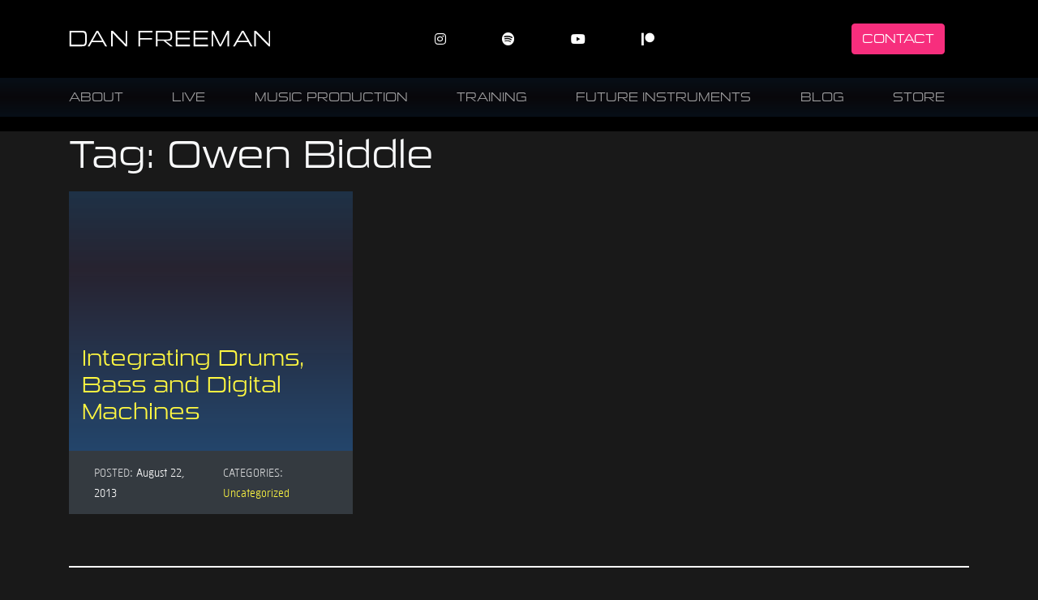

--- FILE ---
content_type: text/css
request_url: https://www.danfreeman.com/wp-content/themes/bandstrap-2021/css/theme.css?ver=1685042684
body_size: 38509
content:
@import url(//use.typekit.net/mut3kns.css);:root{--blue:#2E7DF7;--indigo:#2B2636;--purple:#872BFF;--pink:#F72E7D;--red:#900;--orange:#fd7e14;--yellow:#FFF841;--green:#3EF75F;--teal:#20c997;--cyan:#17a2b8;--white:#fff;--gray:#868e96;--gray-dark:#343a40;--primary:#FFF841;--secondary:#3EF75F;--success:#872BFF;--info:#2E7DF7;--warning:#2B2636;--danger:#900;--light:#f8f9fa;--dark:#191919;--tertiary:#F72E7D;--breakpoint-xs:0;--breakpoint-sm:480px;--breakpoint-md:768px;--breakpoint-lg:960px;--breakpoint-xl:1200px;--font-family-sans-serif:sys-tt,sans-serif;--font-family-monospace:"SFMono-Regular",Menlo,Monaco,Consolas,"Liberation Mono","Courier New",monospace}*,::after,::before{-webkit-box-sizing:border-box;box-sizing:border-box}html{font-family:sans-serif;line-height:1.15;-webkit-text-size-adjust:100%;-webkit-tap-highlight-color:transparent}article,aside,figcaption,figure,footer,header,hgroup,main,nav,section{display:block}body{margin:0;font-family:sys-tt,sans-serif;font-size:1rem;font-weight:400;line-height:1.5;color:#f8f9fa;text-align:left;background-color:#191919}[tabindex="-1"]:focus:not(:focus-visible){outline:0!important}hr{-webkit-box-sizing:content-box;box-sizing:content-box;height:0;overflow:visible}.wp-block-feature-carousel.carousel .carousel-item .carousel-item-content h3,h1,h2,h3,h4,h5,h6{margin-top:0}dl,ol,p,ul{margin-top:0;margin-bottom:1rem}abbr[data-original-title],abbr[title]{text-decoration:underline;-webkit-text-decoration:underline dotted;text-decoration:underline dotted;cursor:help;border-bottom:0;-webkit-text-decoration-skip-ink:none;text-decoration-skip-ink:none}address{margin-bottom:1rem;font-style:normal;line-height:inherit}ol ol,ol ul,ul ol,ul ul{margin-bottom:0}dt{font-weight:700}dd{margin-bottom:.5rem;margin-left:0}blockquote,figure{margin:0 0 1rem}b,strong{font-weight:bolder}sub,sup{position:relative;font-size:75%;line-height:0;vertical-align:baseline}sub{bottom:-.25em}sup{top:-.5em}a{text-decoration:none;background-color:transparent}a:not([href]):not([class]),a:not([href]):not([class]):hover{color:inherit;text-decoration:none}code,kbd,pre,samp{font-family:SFMono-Regular,Menlo,Monaco,Consolas,"Liberation Mono","Courier New",monospace;font-size:1em}pre{margin-top:0;margin-bottom:1rem;overflow:auto;-ms-overflow-style:scrollbar}img{vertical-align:middle;border-style:none}svg{overflow:hidden;vertical-align:middle}table{border-collapse:collapse}caption{padding-top:.75rem;padding-bottom:.75rem;color:#868e96;text-align:left;caption-side:bottom}th{text-align:inherit;text-align:-webkit-match-parent}label{display:inline-block;margin-bottom:.5rem}button{border-radius:0}button:focus:not(:focus-visible){outline:0}button,input,optgroup,select,textarea{margin:0;font-family:inherit;font-size:inherit;line-height:inherit}button,input{overflow:visible}button,select{text-transform:none}[role=button],[type=button]:not(:disabled),[type=reset]:not(:disabled),[type=submit]:not(:disabled),button:not(:disabled){cursor:pointer}select{word-wrap:normal}[type=button],[type=reset],[type=submit],button{-webkit-appearance:button}[type=button]::-moz-focus-inner,[type=reset]::-moz-focus-inner,[type=submit]::-moz-focus-inner,button::-moz-focus-inner{padding:0;border-style:none}input[type=checkbox],input[type=radio]{-webkit-box-sizing:border-box;box-sizing:border-box;padding:0}textarea{overflow:auto;resize:vertical}fieldset{min-width:0;padding:0;margin:0;border:0}legend{display:block;width:100%;max-width:100%;padding:0;margin-bottom:.5rem;font-size:1.5rem;line-height:inherit;color:inherit;white-space:normal}progress{vertical-align:baseline}[type=number]::-webkit-inner-spin-button,[type=number]::-webkit-outer-spin-button{height:auto}[type=search]{outline-offset:-2px;-webkit-appearance:none}[type=search]::-webkit-search-decoration{-webkit-appearance:none}::-webkit-file-upload-button{font:inherit;-webkit-appearance:button}output{display:inline-block}summary{display:list-item;cursor:pointer}template{display:none}[hidden]{display:none!important}.editor-post-title__block .editor-post-title__input,.h1,.h2,.h3,.h4,.h5,.h6,.wp-block-feature-carousel.carousel .carousel-item .carousel-item-content h3,h1,h2,h3,h4,h5,h6{margin-bottom:.5rem;font-family:sui-generis,sans-serif;font-weight:500;line-height:1.2}.lead{font-size:1.25rem;font-weight:300}.display-1{font-size:6rem;font-weight:300;line-height:1.2}.display-2{font-size:5.5rem;font-weight:300;line-height:1.2}.display-3{font-size:4.5rem;font-weight:300;line-height:1.2}.display-4{font-size:3.5rem;font-weight:300;line-height:1.2}hr{margin-top:1rem;margin-bottom:1rem;border:0;border-top:1px solid rgba(0,0,0,.1)}.small,small{font-size:80%;font-weight:400}.mark,mark{padding:.2em;background-color:#fcf8e3}.list-inline,.list-unstyled{padding-left:0;list-style:none}.list-inline-item{display:inline-block}.list-inline-item:not(:last-child){margin-right:.5rem}.initialism{font-size:90%;text-transform:uppercase}.blockquote,.wp-block-quote{margin-bottom:1rem;font-size:1.25rem}.blockquote-footer{display:block;font-size:80%;color:#868e96}.blockquote-footer::before{content:"\2014\00A0"}.img-fluid{max-width:100%;height:auto}.img-thumbnail{padding:.25rem;background-color:#191919;border:1px solid #dee2e6;border-radius:.25rem;max-width:100%;height:auto}.figure{display:inline-block}.figure-img{margin-bottom:.5rem;line-height:1}.figure-caption{font-size:90%;color:#868e96}code{font-size:87.5%;color:#f72e7d;word-wrap:break-word}a>code{color:inherit}kbd{padding:.2rem .4rem;font-size:87.5%;color:#fff;background-color:#212529;border-radius:.2rem}kbd kbd{padding:0;font-size:100%;font-weight:700}pre{display:block;font-size:87.5%;color:#212529}pre code{font-size:inherit;color:inherit;word-break:normal}.pre-scrollable{max-height:340px;overflow-y:scroll}.table{width:100%;margin-bottom:1rem;color:#f8f9fa}.table td,.table th{padding:.75rem;vertical-align:top;border-top:1px solid #e9ecef}.table thead th{vertical-align:bottom;border-bottom:2px solid #e9ecef}.table tbody+tbody{border-top:2px solid #e9ecef}.table-sm td,.table-sm th{padding:.3rem}.table-bordered,.table-bordered td,.table-bordered th{border:1px solid #e9ecef}.table-bordered thead td,.table-bordered thead th{border-bottom-width:2px}.table-borderless tbody+tbody,.table-borderless td,.table-borderless th,.table-borderless thead th{border:0}.table-striped tbody tr:nth-of-type(odd){background-color:rgba(0,0,0,.05)}.table-hover tbody tr:hover{color:#f8f9fa;background-color:rgba(0,0,0,.075)}.table-primary,.table-primary>td,.table-primary>th{background-color:#fffdca}.table-primary tbody+tbody,.table-primary td,.table-primary th,.table-primary thead th{border-color:#fffb9c}.table-hover .table-primary:hover,.table-hover .table-primary:hover>td,.table-hover .table-primary:hover>th{background-color:#fffcb1}.table-secondary,.table-secondary>td,.table-secondary>th{background-color:#c9fdd2}.table-secondary tbody+tbody,.table-secondary td,.table-secondary th,.table-secondary thead th{border-color:#9bfbac}.table-hover .table-secondary:hover,.table-hover .table-secondary:hover>td,.table-hover .table-secondary:hover>th{background-color:#b0fcbe}.table-success,.table-success>td,.table-success>th{background-color:#ddc4ff}.table-success tbody+tbody,.table-success td,.table-success th,.table-success thead th{border-color:#c191ff}.table-hover .table-success:hover,.table-hover .table-success:hover>td,.table-hover .table-success:hover>th{background-color:#ceabff}.table-info,.table-info>td,.table-info>th{background-color:#c4dbfd}.table-info tbody+tbody,.table-info td,.table-info th,.table-info thead th{border-color:#92bbfb}.table-hover .table-info:hover,.table-hover .table-info:hover>td,.table-hover .table-info:hover>th{background-color:#abccfc}.table-warning,.table-warning>td,.table-warning>th{background-color:#c4c2c7}.table-warning tbody+tbody,.table-warning td,.table-warning th,.table-warning thead th{border-color:#918e96}.table-hover .table-warning:hover,.table-hover .table-warning:hover>td,.table-hover .table-warning:hover>th{background-color:#b7b5bb}.table-danger,.table-danger>td,.table-danger>th{background-color:#e2b8b8}.table-danger tbody+tbody,.table-danger td,.table-danger th,.table-danger thead th{border-color:#ca7a7a}.table-hover .table-danger:hover,.table-hover .table-danger:hover>td,.table-hover .table-danger:hover>th{background-color:#dba6a6}.table-light,.table-light>td,.table-light>th{background-color:#fdfdfe}.table-light tbody+tbody,.table-light td,.table-light th,.table-light thead th{border-color:#fbfcfc}.table-hover .table-light:hover,.table-hover .table-light:hover>td,.table-hover .table-light:hover>th{background-color:#ececf6}.table-dark,.table-dark>td,.table-dark>th{background-color:#bfbfbf}.table-dark tbody+tbody,.table-dark td,.table-dark th,.table-dark thead th{border-color:#878787}.table-hover .table-dark:hover,.table-hover .table-dark:hover>td,.table-hover .table-dark:hover>th{background-color:#b2b2b2}.table-tertiary,.table-tertiary>td,.table-tertiary>th{background-color:#fdc4db}.table-tertiary tbody+tbody,.table-tertiary td,.table-tertiary th,.table-tertiary thead th{border-color:#fb92bb}.table-hover .table-tertiary:hover,.table-hover .table-tertiary:hover>td,.table-hover .table-tertiary:hover>th{background-color:#fcabcc}.table-active,.table-active>td,.table-active>th,.table-hover .table-active:hover,.table-hover .table-active:hover>td,.table-hover .table-active:hover>th{background-color:rgba(0,0,0,.075)}.table .thead-dark th{color:#fff;background-color:#212529;border-color:#32383e}.table .thead-light th{color:#495057;background-color:#e9ecef;border-color:#e9ecef}.table-dark{color:#fff;background-color:#212529}.table-dark td,.table-dark th,.table-dark thead th{border-color:#32383e}.table-dark.table-bordered{border:0}.table-dark.table-striped tbody tr:nth-of-type(odd){background-color:rgba(255,255,255,.05)}.table-dark.table-hover tbody tr:hover{color:#fff;background-color:rgba(255,255,255,.075)}@media (max-width:479.98px){.table-responsive-sm{display:block;width:100%;overflow-x:auto;-webkit-overflow-scrolling:touch}.table-responsive-sm>.table-bordered{border:0}}@media (max-width:767.98px){.table-responsive-md{display:block;width:100%;overflow-x:auto;-webkit-overflow-scrolling:touch}.table-responsive-md>.table-bordered{border:0}}@media (max-width:959.98px){.table-responsive-lg{display:block;width:100%;overflow-x:auto;-webkit-overflow-scrolling:touch}.table-responsive-lg>.table-bordered{border:0}}@media (max-width:1199.98px){.table-responsive-xl{display:block;width:100%;overflow-x:auto;-webkit-overflow-scrolling:touch}.table-responsive-xl>.table-bordered{border:0}}.table-responsive{display:block;width:100%;overflow-x:auto;-webkit-overflow-scrolling:touch}.table-responsive>.table-bordered{border:0}.form-control{display:block;width:100%;height:-webkit-calc(1.5em + .75rem + 2px);height:calc(1.5em + .75rem + 2px);padding:.375rem .75rem;font-size:1rem;font-weight:400;line-height:1.5;color:#495057;background-color:#fff;background-clip:padding-box;border:1px solid #ced4da;border-radius:.25rem;-webkit-transition:border-color .15s ease-in-out,-webkit-box-shadow .15s ease-in-out;transition:border-color .15s ease-in-out,box-shadow .15s ease-in-out,-webkit-box-shadow .15s ease-in-out}@media (prefers-reduced-motion:reduce){.form-control{-webkit-transition:none;transition:none}}.form-control::-ms-expand{background-color:transparent;border:0}.form-control:focus{color:#495057;background-color:#fff;border-color:#fffdc1;outline:0;-webkit-box-shadow:0 0 0 .2rem rgba(255,248,65,.25);box-shadow:0 0 0 .2rem rgba(255,248,65,.25)}.form-control::-webkit-input-placeholder{color:#868e96;opacity:1}.form-control:-ms-input-placeholder{color:#868e96;opacity:1}.form-control::placeholder{color:#868e96;opacity:1}.form-control:disabled,.form-control[readonly]{background-color:#e9ecef;opacity:1}input[type=date].form-control,input[type=datetime-local].form-control,input[type=month].form-control,input[type=time].form-control{-webkit-appearance:none;appearance:none}select.form-control:-moz-focusring{color:transparent;text-shadow:0 0 0 #495057}select.form-control:focus::-ms-value{color:#495057;background-color:#fff}.form-control-file,.form-control-range{display:block;width:100%}.col-form-label{padding-top:-webkit-calc(.375rem + 1px);padding-top:calc(.375rem + 1px);padding-bottom:-webkit-calc(.375rem + 1px);padding-bottom:calc(.375rem + 1px);margin-bottom:0;font-size:inherit;line-height:1.5}.col-form-label-lg{padding-top:-webkit-calc(.5rem + 1px);padding-top:calc(.5rem + 1px);padding-bottom:-webkit-calc(.5rem + 1px);padding-bottom:calc(.5rem + 1px);font-size:1.25rem;line-height:1.5}.col-form-label-sm{padding-top:-webkit-calc(.25rem + 1px);padding-top:calc(.25rem + 1px);padding-bottom:-webkit-calc(.25rem + 1px);padding-bottom:calc(.25rem + 1px);font-size:.875rem;line-height:1.5}.form-control-plaintext{display:block;width:100%;padding:.375rem 0;margin-bottom:0;font-size:1rem;line-height:1.5;color:#f8f9fa;background-color:transparent;border:solid transparent;border-width:1px 0}.form-control-plaintext.form-control-lg,.form-control-plaintext.form-control-sm{padding-right:0;padding-left:0}.form-control-sm{height:-webkit-calc(1.5em + .5rem + 2px);height:calc(1.5em + .5rem + 2px);padding:.25rem .5rem;font-size:.875rem;line-height:1.5;border-radius:.2rem}.form-control-lg{height:-webkit-calc(1.5em + 1rem + 2px);height:calc(1.5em + 1rem + 2px);padding:.5rem 1rem;font-size:1.25rem;line-height:1.5;border-radius:.3rem}select.form-control[multiple],select.form-control[size],textarea.form-control{height:auto}.form-group{margin-bottom:1rem}.form-text{display:block;margin-top:.25rem}.form-row{display:-webkit-box;display:-webkit-flex;display:-ms-flexbox;display:flex;-webkit-flex-wrap:wrap;-ms-flex-wrap:wrap;flex-wrap:wrap;margin-right:-5px;margin-left:-5px}.form-row>.col,.form-row>.content-col,.form-row>.sidebar-col,.form-row>[class*=col-]{padding-right:5px;padding-left:5px}.form-check{position:relative;display:block;padding-left:1.25rem}.form-check-input{position:absolute;margin-top:.3rem;margin-left:-1.25rem}.form-check-input:disabled~.form-check-label,.form-check-input[disabled]~.form-check-label{color:#868e96}.form-check-label{margin-bottom:0}.form-check-inline{display:-webkit-inline-box;display:-webkit-inline-flex;display:-ms-inline-flexbox;display:inline-flex;-webkit-box-align:center;-webkit-align-items:center;-ms-flex-align:center;align-items:center;padding-left:0;margin-right:.75rem}.form-check-inline .form-check-input{position:static;margin-top:0;margin-right:.3125rem;margin-left:0}.valid-feedback{display:none;width:100%;margin-top:.25rem;font-size:80%;color:#872bff}.valid-tooltip{position:absolute;top:100%;left:0;z-index:5;display:none;max-width:100%;padding:.25rem .5rem;margin-top:.1rem;font-size:.875rem;line-height:1.5;color:#fff;background-color:rgba(135,43,255,.9);border-radius:.25rem}.form-row>.col>.valid-tooltip,.form-row>.content-col>.valid-tooltip,.form-row>.sidebar-col>.valid-tooltip,.form-row>[class*=col-]>.valid-tooltip{left:5px}.is-valid~.valid-feedback,.is-valid~.valid-tooltip,.was-validated :valid~.valid-feedback,.was-validated :valid~.valid-tooltip{display:block}.form-control.is-valid,.was-validated .form-control:valid{border-color:#872bff;padding-right:-webkit-calc(1.5em + .75rem)!important;padding-right:calc(1.5em + .75rem)!important;background-image:url("data:image/svg+xml,%3csvg xmlns='http://www.w3.org/2000/svg' viewBox='0 0 8 8'%3e%3cpath fill='%23872BFF' d='M2.3 6.73L.6 4.53c-.4-1.04.46-1.4 1.1-.8l1.1 1.4 3.4-3.8c.6-.63 1.6-.27 1.2.7l-4 4.6c-.43.5-.8.4-1.1.1z'/%3e%3c/svg%3e");background-repeat:no-repeat;background-position:right -webkit-calc(.375em + .1875rem) center;background-position:right calc(.375em + .1875rem) center;background-size:-webkit-calc(.75em + .375rem) -webkit-calc(.75em + .375rem);background-size:calc(.75em + .375rem) calc(.75em + .375rem)}.form-control.is-valid:focus,.was-validated .form-control:valid:focus{border-color:#872bff;-webkit-box-shadow:0 0 0 .2rem rgba(135,43,255,.25);box-shadow:0 0 0 .2rem rgba(135,43,255,.25)}.was-validated select.form-control:valid,select.form-control.is-valid{padding-right:3rem!important;background-position:right 1.5rem center}.was-validated textarea.form-control:valid,textarea.form-control.is-valid{padding-right:-webkit-calc(1.5em + .75rem);padding-right:calc(1.5em + .75rem);background-position:top -webkit-calc(.375em + .1875rem) right -webkit-calc(.375em + .1875rem);background-position:top calc(.375em + .1875rem) right calc(.375em + .1875rem)}.custom-select.is-valid,.was-validated .custom-select:valid{border-color:#872bff;padding-right:-webkit-calc((1em + .75rem) * 3 / 4 + 1.75rem)!important;padding-right:calc((1em + .75rem) * 3 / 4 + 1.75rem)!important;background:url("data:image/svg+xml,%3csvg xmlns='http://www.w3.org/2000/svg' viewBox='0 0 4 5'%3e%3cpath fill='%23343a40' d='M2 0L0 2h4zm0 5L0 3h4z'/%3e%3c/svg%3e") right .75rem center/8px 10px no-repeat,url("data:image/svg+xml,%3csvg xmlns='http://www.w3.org/2000/svg' viewBox='0 0 8 8'%3e%3cpath fill='%23872BFF' d='M2.3 6.73L.6 4.53c-.4-1.04.46-1.4 1.1-.8l1.1 1.4 3.4-3.8c.6-.63 1.6-.27 1.2.7l-4 4.6c-.43.5-.8.4-1.1.1z'/%3e%3c/svg%3e") center right 1.75rem/calc(.75em + .375rem) -webkit-calc(.75em + .375rem) no-repeat #fff;background:url("data:image/svg+xml,%3csvg xmlns='http://www.w3.org/2000/svg' viewBox='0 0 4 5'%3e%3cpath fill='%23343a40' d='M2 0L0 2h4zm0 5L0 3h4z'/%3e%3c/svg%3e") right .75rem center/8px 10px no-repeat,url("data:image/svg+xml,%3csvg xmlns='http://www.w3.org/2000/svg' viewBox='0 0 8 8'%3e%3cpath fill='%23872BFF' d='M2.3 6.73L.6 4.53c-.4-1.04.46-1.4 1.1-.8l1.1 1.4 3.4-3.8c.6-.63 1.6-.27 1.2.7l-4 4.6c-.43.5-.8.4-1.1.1z'/%3e%3c/svg%3e") center right 1.75rem/calc(.75em + .375rem) calc(.75em + .375rem) no-repeat #fff}.custom-select.is-valid:focus,.was-validated .custom-select:valid:focus{border-color:#872bff;-webkit-box-shadow:0 0 0 .2rem rgba(135,43,255,.25);box-shadow:0 0 0 .2rem rgba(135,43,255,.25)}.form-check-input.is-valid~.form-check-label,.was-validated .form-check-input:valid~.form-check-label{color:#872bff}.form-check-input.is-valid~.valid-feedback,.form-check-input.is-valid~.valid-tooltip,.was-validated .form-check-input:valid~.valid-feedback,.was-validated .form-check-input:valid~.valid-tooltip{display:block}.custom-control-input.is-valid~.custom-control-label,.was-validated .custom-control-input:valid~.custom-control-label{color:#872bff}.custom-control-input.is-valid~.custom-control-label::before,.was-validated .custom-control-input:valid~.custom-control-label::before{border-color:#872bff}.custom-control-input.is-valid:checked~.custom-control-label::before,.was-validated .custom-control-input:valid:checked~.custom-control-label::before{border-color:#a45eff;background-color:#a45eff}.custom-control-input.is-valid:focus~.custom-control-label::before,.was-validated .custom-control-input:valid:focus~.custom-control-label::before{-webkit-box-shadow:0 0 0 .2rem rgba(135,43,255,.25);box-shadow:0 0 0 .2rem rgba(135,43,255,.25)}.custom-control-input.is-valid:focus:not(:checked)~.custom-control-label::before,.was-validated .custom-control-input:valid:focus:not(:checked)~.custom-control-label::before{border-color:#872bff}.custom-file-input.is-valid~.custom-file-label,.was-validated .custom-file-input:valid~.custom-file-label{border-color:#872bff}.custom-file-input.is-valid:focus~.custom-file-label,.was-validated .custom-file-input:valid:focus~.custom-file-label{border-color:#872bff;-webkit-box-shadow:0 0 0 .2rem rgba(135,43,255,.25);box-shadow:0 0 0 .2rem rgba(135,43,255,.25)}.invalid-feedback{display:none;width:100%;margin-top:.25rem;font-size:80%;color:#900}.invalid-tooltip{position:absolute;top:100%;left:0;z-index:5;display:none;max-width:100%;padding:.25rem .5rem;margin-top:.1rem;font-size:.875rem;line-height:1.5;color:#fff;background-color:rgba(153,0,0,.9);border-radius:.25rem}.form-row>.col>.invalid-tooltip,.form-row>.content-col>.invalid-tooltip,.form-row>.sidebar-col>.invalid-tooltip,.form-row>[class*=col-]>.invalid-tooltip{left:5px}.is-invalid~.invalid-feedback,.is-invalid~.invalid-tooltip,.was-validated :invalid~.invalid-feedback,.was-validated :invalid~.invalid-tooltip{display:block}.form-control.is-invalid,.was-validated .form-control:invalid{border-color:#900;padding-right:-webkit-calc(1.5em + .75rem)!important;padding-right:calc(1.5em + .75rem)!important;background-image:url("data:image/svg+xml,%3csvg xmlns='http://www.w3.org/2000/svg' fill='%23900' viewBox='-2 -2 7 7'%3e%3cpath stroke='%23900' d='M0 0l3 3m0-3L0 3'/%3e%3ccircle r='.5'/%3e%3ccircle cx='3' r='.5'/%3e%3ccircle cy='3' r='.5'/%3e%3ccircle cx='3' cy='3' r='.5'/%3e%3c/svg%3E");background-repeat:no-repeat;background-position:right -webkit-calc(.375em + .1875rem) center;background-position:right calc(.375em + .1875rem) center;background-size:-webkit-calc(.75em + .375rem) -webkit-calc(.75em + .375rem);background-size:calc(.75em + .375rem) calc(.75em + .375rem)}.form-control.is-invalid:focus,.was-validated .form-control:invalid:focus{border-color:#900;-webkit-box-shadow:0 0 0 .2rem rgba(153,0,0,.25);box-shadow:0 0 0 .2rem rgba(153,0,0,.25)}.was-validated select.form-control:invalid,select.form-control.is-invalid{padding-right:3rem!important;background-position:right 1.5rem center}.was-validated textarea.form-control:invalid,textarea.form-control.is-invalid{padding-right:-webkit-calc(1.5em + .75rem);padding-right:calc(1.5em + .75rem);background-position:top -webkit-calc(.375em + .1875rem) right -webkit-calc(.375em + .1875rem);background-position:top calc(.375em + .1875rem) right calc(.375em + .1875rem)}.custom-select.is-invalid,.was-validated .custom-select:invalid{border-color:#900;padding-right:-webkit-calc((1em + .75rem) * 3 / 4 + 1.75rem)!important;padding-right:calc((1em + .75rem) * 3 / 4 + 1.75rem)!important;background:url("data:image/svg+xml,%3csvg xmlns='http://www.w3.org/2000/svg' viewBox='0 0 4 5'%3e%3cpath fill='%23343a40' d='M2 0L0 2h4zm0 5L0 3h4z'/%3e%3c/svg%3e") right .75rem center/8px 10px no-repeat,url("data:image/svg+xml,%3csvg xmlns='http://www.w3.org/2000/svg' fill='%23900' viewBox='-2 -2 7 7'%3e%3cpath stroke='%23900' d='M0 0l3 3m0-3L0 3'/%3e%3ccircle r='.5'/%3e%3ccircle cx='3' r='.5'/%3e%3ccircle cy='3' r='.5'/%3e%3ccircle cx='3' cy='3' r='.5'/%3e%3c/svg%3E") center right 1.75rem/calc(.75em + .375rem) -webkit-calc(.75em + .375rem) no-repeat #fff;background:url("data:image/svg+xml,%3csvg xmlns='http://www.w3.org/2000/svg' viewBox='0 0 4 5'%3e%3cpath fill='%23343a40' d='M2 0L0 2h4zm0 5L0 3h4z'/%3e%3c/svg%3e") right .75rem center/8px 10px no-repeat,url("data:image/svg+xml,%3csvg xmlns='http://www.w3.org/2000/svg' fill='%23900' viewBox='-2 -2 7 7'%3e%3cpath stroke='%23900' d='M0 0l3 3m0-3L0 3'/%3e%3ccircle r='.5'/%3e%3ccircle cx='3' r='.5'/%3e%3ccircle cy='3' r='.5'/%3e%3ccircle cx='3' cy='3' r='.5'/%3e%3c/svg%3E") center right 1.75rem/calc(.75em + .375rem) calc(.75em + .375rem) no-repeat #fff}.custom-select.is-invalid:focus,.was-validated .custom-select:invalid:focus{border-color:#900;-webkit-box-shadow:0 0 0 .2rem rgba(153,0,0,.25);box-shadow:0 0 0 .2rem rgba(153,0,0,.25)}.form-check-input.is-invalid~.form-check-label,.was-validated .form-check-input:invalid~.form-check-label{color:#900}.form-check-input.is-invalid~.invalid-feedback,.form-check-input.is-invalid~.invalid-tooltip,.was-validated .form-check-input:invalid~.invalid-feedback,.was-validated .form-check-input:invalid~.invalid-tooltip{display:block}.custom-control-input.is-invalid~.custom-control-label,.was-validated .custom-control-input:invalid~.custom-control-label{color:#900}.custom-control-input.is-invalid~.custom-control-label::before,.was-validated .custom-control-input:invalid~.custom-control-label::before{border-color:#900}.custom-control-input.is-invalid:checked~.custom-control-label::before,.was-validated .custom-control-input:invalid:checked~.custom-control-label::before{border-color:#c00;background-color:#c00}.custom-control-input.is-invalid:focus~.custom-control-label::before,.was-validated .custom-control-input:invalid:focus~.custom-control-label::before{-webkit-box-shadow:0 0 0 .2rem rgba(153,0,0,.25);box-shadow:0 0 0 .2rem rgba(153,0,0,.25)}.custom-control-input.is-invalid:focus:not(:checked)~.custom-control-label::before,.was-validated .custom-control-input:invalid:focus:not(:checked)~.custom-control-label::before{border-color:#900}.custom-file-input.is-invalid~.custom-file-label,.was-validated .custom-file-input:invalid~.custom-file-label{border-color:#900}.custom-file-input.is-invalid:focus~.custom-file-label,.was-validated .custom-file-input:invalid:focus~.custom-file-label{border-color:#900;-webkit-box-shadow:0 0 0 .2rem rgba(153,0,0,.25);box-shadow:0 0 0 .2rem rgba(153,0,0,.25)}.form-inline{display:-webkit-box;display:-webkit-flex;display:-ms-flexbox;display:flex;-webkit-box-orient:horizontal;-webkit-box-direction:normal;-webkit-flex-flow:row wrap;-ms-flex-flow:row wrap;flex-flow:row wrap;-webkit-box-align:center;-webkit-align-items:center;-ms-flex-align:center;align-items:center}.form-inline .form-check{width:100%}@media (min-width:480px){.form-inline label{display:-webkit-box;display:-webkit-flex;display:-ms-flexbox;display:flex;-webkit-box-align:center;-webkit-align-items:center;-ms-flex-align:center;align-items:center;-webkit-box-pack:center;-webkit-justify-content:center;-ms-flex-pack:center;justify-content:center;margin-bottom:0}.form-inline .form-group{display:-webkit-box;display:-webkit-flex;display:-ms-flexbox;display:flex;-webkit-box-flex:0;-webkit-flex:0 0 auto;-ms-flex:0 0 auto;flex:0 0 auto;-webkit-box-orient:horizontal;-webkit-box-direction:normal;-webkit-flex-flow:row wrap;-ms-flex-flow:row wrap;flex-flow:row wrap;-webkit-box-align:center;-webkit-align-items:center;-ms-flex-align:center;align-items:center;margin-bottom:0}.form-inline .form-control{display:inline-block;width:auto;vertical-align:middle}.form-inline .form-control-plaintext{display:inline-block}.form-inline .custom-select,.form-inline .input-group{width:auto}.form-inline .form-check{display:-webkit-box;display:-webkit-flex;display:-ms-flexbox;display:flex;-webkit-box-align:center;-webkit-align-items:center;-ms-flex-align:center;align-items:center;-webkit-box-pack:center;-webkit-justify-content:center;-ms-flex-pack:center;justify-content:center;width:auto;padding-left:0}.form-inline .form-check-input{position:relative;-webkit-flex-shrink:0;-ms-flex-negative:0;flex-shrink:0;margin-top:0;margin-right:.25rem;margin-left:0}.form-inline .custom-control{-webkit-box-align:center;-webkit-align-items:center;-ms-flex-align:center;align-items:center;-webkit-box-pack:center;-webkit-justify-content:center;-ms-flex-pack:center;justify-content:center}.form-inline .custom-control-label{margin-bottom:0}}.btn,.wp-block-button__link{display:inline-block;font-weight:400;color:#f8f9fa;text-align:center;vertical-align:middle;-webkit-user-select:none;-ms-user-select:none;user-select:none;background-color:transparent;border:1px solid transparent;padding:.375rem .75rem;font-size:1rem;line-height:1.5;border-radius:.25rem;-webkit-transition:color .15s ease-in-out,background-color .15s ease-in-out,border-color .15s ease-in-out,-webkit-box-shadow .15s ease-in-out;transition:color .15s ease-in-out,background-color .15s ease-in-out,border-color .15s ease-in-out,box-shadow .15s ease-in-out,-webkit-box-shadow .15s ease-in-out}@media (prefers-reduced-motion:reduce){.btn,.wp-block-button__link{-webkit-transition:none;transition:none}}.btn:hover,.wp-block-button__link:hover{color:#f8f9fa;text-decoration:none}.btn.focus,.btn:focus,.focus.wp-block-button__link,.wp-block-button__link:focus{outline:0;-webkit-box-shadow:0 0 0 .2rem rgba(255,248,65,.25);box-shadow:0 0 0 .2rem rgba(255,248,65,.25)}.btn.disabled,.btn:disabled,.disabled.wp-block-button__link,.wp-block-button__link:disabled{opacity:.65}.btn:not(:disabled):not(.disabled),.wp-block-button__link:not(:disabled):not(.disabled){cursor:pointer}a.btn.disabled,a.disabled.wp-block-button__link,fieldset:disabled a.btn,fieldset:disabled a.wp-block-button__link{pointer-events:none}.btn-primary,.wp-block-button:not(.is-style-outline) .wp-block-button__link.has-primary-background-color,.wp-block-button:not(.is-style-outline) .wp-block-button__link:not(.has-background),.wp-block-feature-carousel.carousel .carousel-item .carousel-item-content a.btn,.wp-block-feature-carousel.carousel .carousel-item .carousel-item-content a.wp-block-button__link{color:#191919;background-color:#fff841;border-color:#fff841}.btn-primary:hover,.wp-block-button:not(.is-style-outline) .wp-block-button__link.has-primary-background-color:hover,.wp-block-button:not(.is-style-outline) .wp-block-button__link:hover:not(.has-background),.wp-block-feature-carousel.carousel .carousel-item .carousel-item-content a.btn:hover,.wp-block-feature-carousel.carousel .carousel-item .carousel-item-content a.wp-block-button__link:hover{color:#191919;background-color:#fff71b;border-color:#fff60e}.btn-primary.focus,.btn-primary:focus,.wp-block-button:not(.is-style-outline) .focus.wp-block-button__link.has-primary-background-color,.wp-block-button:not(.is-style-outline) .focus.wp-block-button__link:not(.has-background),.wp-block-button:not(.is-style-outline) .wp-block-button__link.has-primary-background-color:focus,.wp-block-button:not(.is-style-outline) .wp-block-button__link:focus:not(.has-background),.wp-block-feature-carousel.carousel .carousel-item .carousel-item-content a.btn:focus,.wp-block-feature-carousel.carousel .carousel-item .carousel-item-content a.focus.btn,.wp-block-feature-carousel.carousel .carousel-item .carousel-item-content a.focus.wp-block-button__link,.wp-block-feature-carousel.carousel .carousel-item .carousel-item-content a.wp-block-button__link:focus{color:#191919;background-color:#fff71b;border-color:#fff60e;-webkit-box-shadow:0 0 0 .2rem rgba(221,215,59,.5);box-shadow:0 0 0 .2rem rgba(221,215,59,.5)}.btn-primary.disabled,.btn-primary:disabled,.wp-block-button:not(.is-style-outline) .disabled.wp-block-button__link.has-primary-background-color,.wp-block-button:not(.is-style-outline) .disabled.wp-block-button__link:not(.has-background),.wp-block-button:not(.is-style-outline) .wp-block-button__link.has-primary-background-color:disabled,.wp-block-button:not(.is-style-outline) .wp-block-button__link:disabled:not(.has-background),.wp-block-feature-carousel.carousel .carousel-item .carousel-item-content a.btn:disabled,.wp-block-feature-carousel.carousel .carousel-item .carousel-item-content a.disabled.btn,.wp-block-feature-carousel.carousel .carousel-item .carousel-item-content a.disabled.wp-block-button__link,.wp-block-feature-carousel.carousel .carousel-item .carousel-item-content a.wp-block-button__link:disabled{color:#191919;background-color:#fff841;border-color:#fff841}.btn-primary:not(:disabled):not(.disabled).active,.btn-primary:not(:disabled):not(.disabled):active,.show>.btn-primary.dropdown-toggle,.wp-block-button:not(.is-style-outline) .show>.dropdown-toggle.wp-block-button__link.has-primary-background-color,.wp-block-button:not(.is-style-outline) .show>.dropdown-toggle.wp-block-button__link:not(.has-background),.wp-block-button:not(.is-style-outline) .wp-block-button__link.has-primary-background-color:not(:disabled):not(.disabled).active,.wp-block-button:not(.is-style-outline) .wp-block-button__link.has-primary-background-color:not(:disabled):not(.disabled):active,.wp-block-button:not(.is-style-outline) .wp-block-button__link:not(:disabled):not(.disabled).active:not(.has-background),.wp-block-button:not(.is-style-outline) .wp-block-button__link:not(:disabled):not(.disabled):active:not(.has-background),.wp-block-feature-carousel.carousel .carousel-item .carousel-item-content .show>a.dropdown-toggle.btn,.wp-block-feature-carousel.carousel .carousel-item .carousel-item-content .show>a.dropdown-toggle.wp-block-button__link,.wp-block-feature-carousel.carousel .carousel-item .carousel-item-content a.btn:not(:disabled):not(.disabled).active,.wp-block-feature-carousel.carousel .carousel-item .carousel-item-content a.btn:not(:disabled):not(.disabled):active,.wp-block-feature-carousel.carousel .carousel-item .carousel-item-content a.wp-block-button__link:not(:disabled):not(.disabled).active,.wp-block-feature-carousel.carousel .carousel-item .carousel-item-content a.wp-block-button__link:not(:disabled):not(.disabled):active{color:#191919;background-color:#fff60e;border-color:#fff601}.btn-primary:not(:disabled):not(.disabled).active:focus,.btn-primary:not(:disabled):not(.disabled):active:focus,.show>.btn-primary.dropdown-toggle:focus,.wp-block-button:not(.is-style-outline) .show>.dropdown-toggle.wp-block-button__link.has-primary-background-color:focus,.wp-block-button:not(.is-style-outline) .show>.dropdown-toggle.wp-block-button__link:focus:not(.has-background),.wp-block-button:not(.is-style-outline) .wp-block-button__link.has-primary-background-color:not(:disabled):not(.disabled).active:focus,.wp-block-button:not(.is-style-outline) .wp-block-button__link.has-primary-background-color:not(:disabled):not(.disabled):active:focus,.wp-block-button:not(.is-style-outline) .wp-block-button__link:not(:disabled):not(.disabled).active:focus:not(.has-background),.wp-block-button:not(.is-style-outline) .wp-block-button__link:not(:disabled):not(.disabled):active:focus:not(.has-background),.wp-block-feature-carousel.carousel .carousel-item .carousel-item-content .show>a.dropdown-toggle.btn:focus,.wp-block-feature-carousel.carousel .carousel-item .carousel-item-content .show>a.dropdown-toggle.wp-block-button__link:focus,.wp-block-feature-carousel.carousel .carousel-item .carousel-item-content a.btn:not(:disabled):not(.disabled).active:focus,.wp-block-feature-carousel.carousel .carousel-item .carousel-item-content a.btn:not(:disabled):not(.disabled):active:focus,.wp-block-feature-carousel.carousel .carousel-item .carousel-item-content a.wp-block-button__link:not(:disabled):not(.disabled).active:focus,.wp-block-feature-carousel.carousel .carousel-item .carousel-item-content a.wp-block-button__link:not(:disabled):not(.disabled):active:focus{-webkit-box-shadow:0 0 0 .2rem rgba(221,215,59,.5);box-shadow:0 0 0 .2rem rgba(221,215,59,.5)}.btn-secondary,.wp-block-button:not(.is-style-outline) .wp-block-button__link.has-secondary-background-color{color:#191919;background-color:#3ef75f;border-color:#3ef75f}.btn-secondary:hover,.wp-block-button:not(.is-style-outline) .wp-block-button__link.has-secondary-background-color:hover{color:#191919;background-color:#19f541;border-color:#0df536}.btn-secondary.focus,.btn-secondary:focus,.wp-block-button:not(.is-style-outline) .focus.wp-block-button__link.has-secondary-background-color,.wp-block-button:not(.is-style-outline) .wp-block-button__link.has-secondary-background-color:focus{color:#191919;background-color:#19f541;border-color:#0df536;-webkit-box-shadow:0 0 0 .2rem rgba(56,214,85,.5);box-shadow:0 0 0 .2rem rgba(56,214,85,.5)}.btn-secondary.disabled,.btn-secondary:disabled,.wp-block-button:not(.is-style-outline) .disabled.wp-block-button__link.has-secondary-background-color,.wp-block-button:not(.is-style-outline) .wp-block-button__link.has-secondary-background-color:disabled{color:#191919;background-color:#3ef75f;border-color:#3ef75f}.btn-secondary:not(:disabled):not(.disabled).active,.btn-secondary:not(:disabled):not(.disabled):active,.show>.btn-secondary.dropdown-toggle,.wp-block-button:not(.is-style-outline) .show>.dropdown-toggle.wp-block-button__link.has-secondary-background-color,.wp-block-button:not(.is-style-outline) .wp-block-button__link.has-secondary-background-color:not(:disabled):not(.disabled).active,.wp-block-button:not(.is-style-outline) .wp-block-button__link.has-secondary-background-color:not(:disabled):not(.disabled):active{color:#fff;background-color:#0df536;border-color:#0aeb32}.btn-secondary:not(:disabled):not(.disabled).active:focus,.btn-secondary:not(:disabled):not(.disabled):active:focus,.show>.btn-secondary.dropdown-toggle:focus,.wp-block-button:not(.is-style-outline) .show>.dropdown-toggle.wp-block-button__link.has-secondary-background-color:focus,.wp-block-button:not(.is-style-outline) .wp-block-button__link.has-secondary-background-color:not(:disabled):not(.disabled).active:focus,.wp-block-button:not(.is-style-outline) .wp-block-button__link.has-secondary-background-color:not(:disabled):not(.disabled):active:focus{-webkit-box-shadow:0 0 0 .2rem rgba(56,214,85,.5);box-shadow:0 0 0 .2rem rgba(56,214,85,.5)}.btn-success,.wp-block-button:not(.is-style-outline) .wp-block-button__link.has-success-background-color{color:#fff;background-color:#872bff;border-color:#872bff}.btn-success:hover,.wp-block-button:not(.is-style-outline) .wp-block-button__link.has-success-background-color:hover{color:#fff;background-color:#7105ff;border-color:#6b00f7}.btn-success.focus,.btn-success:focus,.wp-block-button:not(.is-style-outline) .focus.wp-block-button__link.has-success-background-color,.wp-block-button:not(.is-style-outline) .wp-block-button__link.has-success-background-color:focus{color:#fff;background-color:#7105ff;border-color:#6b00f7;-webkit-box-shadow:0 0 0 .2rem rgba(153,75,255,.5);box-shadow:0 0 0 .2rem rgba(153,75,255,.5)}.btn-success.disabled,.btn-success:disabled,.wp-block-button:not(.is-style-outline) .disabled.wp-block-button__link.has-success-background-color,.wp-block-button:not(.is-style-outline) .wp-block-button__link.has-success-background-color:disabled{color:#fff;background-color:#872bff;border-color:#872bff}.btn-success:not(:disabled):not(.disabled).active,.btn-success:not(:disabled):not(.disabled):active,.show>.btn-success.dropdown-toggle,.wp-block-button:not(.is-style-outline) .show>.dropdown-toggle.wp-block-button__link.has-success-background-color,.wp-block-button:not(.is-style-outline) .wp-block-button__link.has-success-background-color:not(:disabled):not(.disabled).active,.wp-block-button:not(.is-style-outline) .wp-block-button__link.has-success-background-color:not(:disabled):not(.disabled):active{color:#fff;background-color:#6b00f7;border-color:#6600ea}.btn-success:not(:disabled):not(.disabled).active:focus,.btn-success:not(:disabled):not(.disabled):active:focus,.show>.btn-success.dropdown-toggle:focus,.wp-block-button:not(.is-style-outline) .show>.dropdown-toggle.wp-block-button__link.has-success-background-color:focus,.wp-block-button:not(.is-style-outline) .wp-block-button__link.has-success-background-color:not(:disabled):not(.disabled).active:focus,.wp-block-button:not(.is-style-outline) .wp-block-button__link.has-success-background-color:not(:disabled):not(.disabled):active:focus{-webkit-box-shadow:0 0 0 .2rem rgba(153,75,255,.5);box-shadow:0 0 0 .2rem rgba(153,75,255,.5)}.btn-info,.wp-block-button:not(.is-style-outline) .wp-block-button__link.has-info-background-color{color:#fff;background-color:#2e7df7;border-color:#2e7df7}.btn-info:hover,.wp-block-button:not(.is-style-outline) .wp-block-button__link.has-info-background-color:hover{color:#fff;background-color:#0966f5;border-color:#0961e9}.btn-info.focus,.btn-info:focus,.wp-block-button:not(.is-style-outline) .focus.wp-block-button__link.has-info-background-color,.wp-block-button:not(.is-style-outline) .wp-block-button__link.has-info-background-color:focus{color:#fff;background-color:#0966f5;border-color:#0961e9;-webkit-box-shadow:0 0 0 .2rem rgba(77,145,248,.5);box-shadow:0 0 0 .2rem rgba(77,145,248,.5)}.btn-info.disabled,.btn-info:disabled,.wp-block-button:not(.is-style-outline) .disabled.wp-block-button__link.has-info-background-color,.wp-block-button:not(.is-style-outline) .wp-block-button__link.has-info-background-color:disabled{color:#fff;background-color:#2e7df7;border-color:#2e7df7}.btn-info:not(:disabled):not(.disabled).active,.btn-info:not(:disabled):not(.disabled):active,.show>.btn-info.dropdown-toggle,.wp-block-button:not(.is-style-outline) .show>.dropdown-toggle.wp-block-button__link.has-info-background-color,.wp-block-button:not(.is-style-outline) .wp-block-button__link.has-info-background-color:not(:disabled):not(.disabled).active,.wp-block-button:not(.is-style-outline) .wp-block-button__link.has-info-background-color:not(:disabled):not(.disabled):active{color:#fff;background-color:#0961e9;border-color:#085cdd}.btn-info:not(:disabled):not(.disabled).active:focus,.btn-info:not(:disabled):not(.disabled):active:focus,.show>.btn-info.dropdown-toggle:focus,.wp-block-button:not(.is-style-outline) .show>.dropdown-toggle.wp-block-button__link.has-info-background-color:focus,.wp-block-button:not(.is-style-outline) .wp-block-button__link.has-info-background-color:not(:disabled):not(.disabled).active:focus,.wp-block-button:not(.is-style-outline) .wp-block-button__link.has-info-background-color:not(:disabled):not(.disabled):active:focus{-webkit-box-shadow:0 0 0 .2rem rgba(77,145,248,.5);box-shadow:0 0 0 .2rem rgba(77,145,248,.5)}.btn-warning,.wp-block-button:not(.is-style-outline) .wp-block-button__link.has-warning-background-color{color:#fff;background-color:#2b2636;border-color:#2b2636}.btn-warning:hover,.wp-block-button:not(.is-style-outline) .wp-block-button__link.has-warning-background-color:hover{color:#fff;background-color:#191620;border-color:#131118}.btn-warning.focus,.btn-warning:focus,.wp-block-button:not(.is-style-outline) .focus.wp-block-button__link.has-warning-background-color,.wp-block-button:not(.is-style-outline) .wp-block-button__link.has-warning-background-color:focus{color:#fff;background-color:#191620;border-color:#131118;-webkit-box-shadow:0 0 0 .2rem rgba(75,71,84,.5);box-shadow:0 0 0 .2rem rgba(75,71,84,.5)}.btn-warning.disabled,.btn-warning:disabled,.wp-block-button:not(.is-style-outline) .disabled.wp-block-button__link.has-warning-background-color,.wp-block-button:not(.is-style-outline) .wp-block-button__link.has-warning-background-color:disabled{color:#fff;background-color:#2b2636;border-color:#2b2636}.btn-warning:not(:disabled):not(.disabled).active,.btn-warning:not(:disabled):not(.disabled):active,.show>.btn-warning.dropdown-toggle,.wp-block-button:not(.is-style-outline) .show>.dropdown-toggle.wp-block-button__link.has-warning-background-color,.wp-block-button:not(.is-style-outline) .wp-block-button__link.has-warning-background-color:not(:disabled):not(.disabled).active,.wp-block-button:not(.is-style-outline) .wp-block-button__link.has-warning-background-color:not(:disabled):not(.disabled):active{color:#fff;background-color:#131118;border-color:#0d0c11}.btn-warning:not(:disabled):not(.disabled).active:focus,.btn-warning:not(:disabled):not(.disabled):active:focus,.show>.btn-warning.dropdown-toggle:focus,.wp-block-button:not(.is-style-outline) .show>.dropdown-toggle.wp-block-button__link.has-warning-background-color:focus,.wp-block-button:not(.is-style-outline) .wp-block-button__link.has-warning-background-color:not(:disabled):not(.disabled).active:focus,.wp-block-button:not(.is-style-outline) .wp-block-button__link.has-warning-background-color:not(:disabled):not(.disabled):active:focus{-webkit-box-shadow:0 0 0 .2rem rgba(75,71,84,.5);box-shadow:0 0 0 .2rem rgba(75,71,84,.5)}.btn-danger,.wp-block-button:not(.is-style-outline) .wp-block-button__link.has-danger-background-color{color:#fff;background-color:#900;border-color:#900}.btn-danger:hover,.wp-block-button:not(.is-style-outline) .wp-block-button__link.has-danger-background-color:hover{color:#fff;background-color:#730000;border-color:#600}.btn-danger.focus,.btn-danger:focus,.wp-block-button:not(.is-style-outline) .focus.wp-block-button__link.has-danger-background-color,.wp-block-button:not(.is-style-outline) .wp-block-button__link.has-danger-background-color:focus{color:#fff;background-color:#730000;border-color:#600;-webkit-box-shadow:0 0 0 .2rem rgba(168,38,38,.5);box-shadow:0 0 0 .2rem rgba(168,38,38,.5)}.btn-danger.disabled,.btn-danger:disabled,.wp-block-button:not(.is-style-outline) .disabled.wp-block-button__link.has-danger-background-color,.wp-block-button:not(.is-style-outline) .wp-block-button__link.has-danger-background-color:disabled{color:#fff;background-color:#900;border-color:#900}.btn-danger:not(:disabled):not(.disabled).active,.btn-danger:not(:disabled):not(.disabled):active,.show>.btn-danger.dropdown-toggle,.wp-block-button:not(.is-style-outline) .show>.dropdown-toggle.wp-block-button__link.has-danger-background-color,.wp-block-button:not(.is-style-outline) .wp-block-button__link.has-danger-background-color:not(:disabled):not(.disabled).active,.wp-block-button:not(.is-style-outline) .wp-block-button__link.has-danger-background-color:not(:disabled):not(.disabled):active{color:#fff;background-color:#600;border-color:#590000}.btn-danger:not(:disabled):not(.disabled).active:focus,.btn-danger:not(:disabled):not(.disabled):active:focus,.show>.btn-danger.dropdown-toggle:focus,.wp-block-button:not(.is-style-outline) .show>.dropdown-toggle.wp-block-button__link.has-danger-background-color:focus,.wp-block-button:not(.is-style-outline) .wp-block-button__link.has-danger-background-color:not(:disabled):not(.disabled).active:focus,.wp-block-button:not(.is-style-outline) .wp-block-button__link.has-danger-background-color:not(:disabled):not(.disabled):active:focus{-webkit-box-shadow:0 0 0 .2rem rgba(168,38,38,.5);box-shadow:0 0 0 .2rem rgba(168,38,38,.5)}.btn-light,.wp-block-button:not(.is-style-outline) .wp-block-button__link.has-light-background-color{color:#191919;background-color:#f8f9fa;border-color:#f8f9fa}.btn-light:hover,.wp-block-button:not(.is-style-outline) .wp-block-button__link.has-light-background-color:hover{color:#191919;background-color:#e2e6ea;border-color:#dae0e5}.btn-light.focus,.btn-light:focus,.wp-block-button:not(.is-style-outline) .focus.wp-block-button__link.has-light-background-color,.wp-block-button:not(.is-style-outline) .wp-block-button__link.has-light-background-color:focus{color:#191919;background-color:#e2e6ea;border-color:#dae0e5;-webkit-box-shadow:0 0 0 .2rem rgba(215,215,216,.5);box-shadow:0 0 0 .2rem rgba(215,215,216,.5)}.btn-light.disabled,.btn-light:disabled,.wp-block-button:not(.is-style-outline) .disabled.wp-block-button__link.has-light-background-color,.wp-block-button:not(.is-style-outline) .wp-block-button__link.has-light-background-color:disabled{color:#191919;background-color:#f8f9fa;border-color:#f8f9fa}.btn-light:not(:disabled):not(.disabled).active,.btn-light:not(:disabled):not(.disabled):active,.show>.btn-light.dropdown-toggle,.wp-block-button:not(.is-style-outline) .show>.dropdown-toggle.wp-block-button__link.has-light-background-color,.wp-block-button:not(.is-style-outline) .wp-block-button__link.has-light-background-color:not(:disabled):not(.disabled).active,.wp-block-button:not(.is-style-outline) .wp-block-button__link.has-light-background-color:not(:disabled):not(.disabled):active{color:#191919;background-color:#dae0e5;border-color:#d3d9df}.btn-light:not(:disabled):not(.disabled).active:focus,.btn-light:not(:disabled):not(.disabled):active:focus,.show>.btn-light.dropdown-toggle:focus,.wp-block-button:not(.is-style-outline) .show>.dropdown-toggle.wp-block-button__link.has-light-background-color:focus,.wp-block-button:not(.is-style-outline) .wp-block-button__link.has-light-background-color:not(:disabled):not(.disabled).active:focus,.wp-block-button:not(.is-style-outline) .wp-block-button__link.has-light-background-color:not(:disabled):not(.disabled):active:focus{-webkit-box-shadow:0 0 0 .2rem rgba(215,215,216,.5);box-shadow:0 0 0 .2rem rgba(215,215,216,.5)}.btn-dark,.wp-block-button:not(.is-style-outline) .wp-block-button__link.has-dark-background-color{color:#fff;background-color:#191919;border-color:#191919}.btn-dark:hover,.wp-block-button:not(.is-style-outline) .wp-block-button__link.has-dark-background-color:hover{color:#fff;background-color:#060606;border-color:#000}.btn-dark.focus,.btn-dark:focus,.wp-block-button:not(.is-style-outline) .focus.wp-block-button__link.has-dark-background-color,.wp-block-button:not(.is-style-outline) .wp-block-button__link.has-dark-background-color:focus{color:#fff;background-color:#060606;border-color:#000;-webkit-box-shadow:0 0 0 .2rem rgba(60,60,60,.5);box-shadow:0 0 0 .2rem rgba(60,60,60,.5)}.btn-dark.disabled,.btn-dark:disabled,.wp-block-button:not(.is-style-outline) .disabled.wp-block-button__link.has-dark-background-color,.wp-block-button:not(.is-style-outline) .wp-block-button__link.has-dark-background-color:disabled{color:#fff;background-color:#191919;border-color:#191919}.btn-dark:not(:disabled):not(.disabled).active,.btn-dark:not(:disabled):not(.disabled):active,.show>.btn-dark.dropdown-toggle,.wp-block-button:not(.is-style-outline) .show>.dropdown-toggle.wp-block-button__link.has-dark-background-color,.wp-block-button:not(.is-style-outline) .wp-block-button__link.has-dark-background-color:not(:disabled):not(.disabled).active,.wp-block-button:not(.is-style-outline) .wp-block-button__link.has-dark-background-color:not(:disabled):not(.disabled):active{color:#fff;background-color:#000;border-color:#000}.btn-dark:not(:disabled):not(.disabled).active:focus,.btn-dark:not(:disabled):not(.disabled):active:focus,.show>.btn-dark.dropdown-toggle:focus,.wp-block-button:not(.is-style-outline) .show>.dropdown-toggle.wp-block-button__link.has-dark-background-color:focus,.wp-block-button:not(.is-style-outline) .wp-block-button__link.has-dark-background-color:not(:disabled):not(.disabled).active:focus,.wp-block-button:not(.is-style-outline) .wp-block-button__link.has-dark-background-color:not(:disabled):not(.disabled):active:focus{-webkit-box-shadow:0 0 0 .2rem rgba(60,60,60,.5);box-shadow:0 0 0 .2rem rgba(60,60,60,.5)}.btn-tertiary,.wp-block-button:not(.is-style-outline) .wp-block-button__link.has-tertiary-background-color{color:#fff;background-color:#f72e7d;border-color:#f72e7d}.btn-tertiary:hover,.wp-block-button:not(.is-style-outline) .wp-block-button__link.has-tertiary-background-color:hover{color:#fff;background-color:#f50966;border-color:#e90961}.btn-tertiary.focus,.btn-tertiary:focus,.wp-block-button:not(.is-style-outline) .focus.wp-block-button__link.has-tertiary-background-color,.wp-block-button:not(.is-style-outline) .wp-block-button__link.has-tertiary-background-color:focus{color:#fff;background-color:#f50966;border-color:#e90961;-webkit-box-shadow:0 0 0 .2rem rgba(248,77,145,.5);box-shadow:0 0 0 .2rem rgba(248,77,145,.5)}.btn-tertiary.disabled,.btn-tertiary:disabled,.wp-block-button:not(.is-style-outline) .disabled.wp-block-button__link.has-tertiary-background-color,.wp-block-button:not(.is-style-outline) .wp-block-button__link.has-tertiary-background-color:disabled{color:#fff;background-color:#f72e7d;border-color:#f72e7d}.btn-tertiary:not(:disabled):not(.disabled).active,.btn-tertiary:not(:disabled):not(.disabled):active,.show>.btn-tertiary.dropdown-toggle,.wp-block-button:not(.is-style-outline) .show>.dropdown-toggle.wp-block-button__link.has-tertiary-background-color,.wp-block-button:not(.is-style-outline) .wp-block-button__link.has-tertiary-background-color:not(:disabled):not(.disabled).active,.wp-block-button:not(.is-style-outline) .wp-block-button__link.has-tertiary-background-color:not(:disabled):not(.disabled):active{color:#fff;background-color:#e90961;border-color:#dd085c}.btn-tertiary:not(:disabled):not(.disabled).active:focus,.btn-tertiary:not(:disabled):not(.disabled):active:focus,.show>.btn-tertiary.dropdown-toggle:focus,.wp-block-button:not(.is-style-outline) .show>.dropdown-toggle.wp-block-button__link.has-tertiary-background-color:focus,.wp-block-button:not(.is-style-outline) .wp-block-button__link.has-tertiary-background-color:not(:disabled):not(.disabled).active:focus,.wp-block-button:not(.is-style-outline) .wp-block-button__link.has-tertiary-background-color:not(:disabled):not(.disabled):active:focus{-webkit-box-shadow:0 0 0 .2rem rgba(248,77,145,.5);box-shadow:0 0 0 .2rem rgba(248,77,145,.5)}.btn-outline-primary,.is-style-outline .wp-block-button__link,.is-style-outline .wp-block-button__link.has-primary-color{color:#fff841;border-color:#fff841}.btn-outline-primary:hover,.is-style-outline .wp-block-button__link:hover{color:#191919;background-color:#fff841;border-color:#fff841}.btn-outline-primary.focus,.btn-outline-primary:focus,.is-style-outline .focus.wp-block-button__link,.is-style-outline .wp-block-button__link:focus{-webkit-box-shadow:0 0 0 .2rem rgba(255,248,65,.5);box-shadow:0 0 0 .2rem rgba(255,248,65,.5)}.btn-outline-primary.disabled,.btn-outline-primary:disabled,.is-style-outline .disabled.wp-block-button__link,.is-style-outline .wp-block-button__link:disabled{color:#fff841;background-color:transparent}.btn-outline-primary:not(:disabled):not(.disabled).active,.btn-outline-primary:not(:disabled):not(.disabled):active,.is-style-outline .show>.dropdown-toggle.wp-block-button__link,.is-style-outline .wp-block-button__link:not(:disabled):not(.disabled).active,.is-style-outline .wp-block-button__link:not(:disabled):not(.disabled):active,.show>.btn-outline-primary.dropdown-toggle{color:#191919;background-color:#fff841;border-color:#fff841}.btn-outline-primary:not(:disabled):not(.disabled).active:focus,.btn-outline-primary:not(:disabled):not(.disabled):active:focus,.is-style-outline .show>.dropdown-toggle.wp-block-button__link:focus,.is-style-outline .wp-block-button__link:not(:disabled):not(.disabled).active:focus,.is-style-outline .wp-block-button__link:not(:disabled):not(.disabled):active:focus,.show>.btn-outline-primary.dropdown-toggle:focus{-webkit-box-shadow:0 0 0 .2rem rgba(255,248,65,.5);box-shadow:0 0 0 .2rem rgba(255,248,65,.5)}.btn-outline-secondary,.is-style-outline .wp-block-button__link.has-secondary-color{color:#3ef75f;border-color:#3ef75f}.btn-outline-secondary:hover,.is-style-outline .wp-block-button__link.has-secondary-color:hover{color:#191919;background-color:#3ef75f;border-color:#3ef75f}.btn-outline-secondary.focus,.btn-outline-secondary:focus,.is-style-outline .focus.wp-block-button__link.has-secondary-color,.is-style-outline .wp-block-button__link.has-secondary-color:focus{-webkit-box-shadow:0 0 0 .2rem rgba(62,247,95,.5);box-shadow:0 0 0 .2rem rgba(62,247,95,.5)}.btn-outline-secondary.disabled,.btn-outline-secondary:disabled,.is-style-outline .disabled.wp-block-button__link.has-secondary-color,.is-style-outline .wp-block-button__link.has-secondary-color:disabled{color:#3ef75f;background-color:transparent}.btn-outline-secondary:not(:disabled):not(.disabled).active,.btn-outline-secondary:not(:disabled):not(.disabled):active,.is-style-outline .show>.dropdown-toggle.wp-block-button__link.has-secondary-color,.is-style-outline .wp-block-button__link.has-secondary-color:not(:disabled):not(.disabled).active,.is-style-outline .wp-block-button__link.has-secondary-color:not(:disabled):not(.disabled):active,.show>.btn-outline-secondary.dropdown-toggle{color:#191919;background-color:#3ef75f;border-color:#3ef75f}.btn-outline-secondary:not(:disabled):not(.disabled).active:focus,.btn-outline-secondary:not(:disabled):not(.disabled):active:focus,.is-style-outline .show>.dropdown-toggle.wp-block-button__link.has-secondary-color:focus,.is-style-outline .wp-block-button__link.has-secondary-color:not(:disabled):not(.disabled).active:focus,.is-style-outline .wp-block-button__link.has-secondary-color:not(:disabled):not(.disabled):active:focus,.show>.btn-outline-secondary.dropdown-toggle:focus{-webkit-box-shadow:0 0 0 .2rem rgba(62,247,95,.5);box-shadow:0 0 0 .2rem rgba(62,247,95,.5)}.btn-outline-success,.is-style-outline .wp-block-button__link.has-success-color{color:#872bff;border-color:#872bff}.btn-outline-success:hover,.is-style-outline .wp-block-button__link.has-success-color:hover{color:#fff;background-color:#872bff;border-color:#872bff}.btn-outline-success.focus,.btn-outline-success:focus,.is-style-outline .focus.wp-block-button__link.has-success-color,.is-style-outline .wp-block-button__link.has-success-color:focus{-webkit-box-shadow:0 0 0 .2rem rgba(135,43,255,.5);box-shadow:0 0 0 .2rem rgba(135,43,255,.5)}.btn-outline-success.disabled,.btn-outline-success:disabled,.is-style-outline .disabled.wp-block-button__link.has-success-color,.is-style-outline .wp-block-button__link.has-success-color:disabled{color:#872bff;background-color:transparent}.btn-outline-success:not(:disabled):not(.disabled).active,.btn-outline-success:not(:disabled):not(.disabled):active,.is-style-outline .show>.dropdown-toggle.wp-block-button__link.has-success-color,.is-style-outline .wp-block-button__link.has-success-color:not(:disabled):not(.disabled).active,.is-style-outline .wp-block-button__link.has-success-color:not(:disabled):not(.disabled):active,.show>.btn-outline-success.dropdown-toggle{color:#fff;background-color:#872bff;border-color:#872bff}.btn-outline-success:not(:disabled):not(.disabled).active:focus,.btn-outline-success:not(:disabled):not(.disabled):active:focus,.is-style-outline .show>.dropdown-toggle.wp-block-button__link.has-success-color:focus,.is-style-outline .wp-block-button__link.has-success-color:not(:disabled):not(.disabled).active:focus,.is-style-outline .wp-block-button__link.has-success-color:not(:disabled):not(.disabled):active:focus,.show>.btn-outline-success.dropdown-toggle:focus{-webkit-box-shadow:0 0 0 .2rem rgba(135,43,255,.5);box-shadow:0 0 0 .2rem rgba(135,43,255,.5)}.btn-outline-info,.is-style-outline .wp-block-button__link.has-info-color{color:#2e7df7;border-color:#2e7df7}.btn-outline-info:hover,.is-style-outline .wp-block-button__link.has-info-color:hover{color:#fff;background-color:#2e7df7;border-color:#2e7df7}.btn-outline-info.focus,.btn-outline-info:focus,.is-style-outline .focus.wp-block-button__link.has-info-color,.is-style-outline .wp-block-button__link.has-info-color:focus{-webkit-box-shadow:0 0 0 .2rem rgba(46,125,247,.5);box-shadow:0 0 0 .2rem rgba(46,125,247,.5)}.btn-outline-info.disabled,.btn-outline-info:disabled,.is-style-outline .disabled.wp-block-button__link.has-info-color,.is-style-outline .wp-block-button__link.has-info-color:disabled{color:#2e7df7;background-color:transparent}.btn-outline-info:not(:disabled):not(.disabled).active,.btn-outline-info:not(:disabled):not(.disabled):active,.is-style-outline .show>.dropdown-toggle.wp-block-button__link.has-info-color,.is-style-outline .wp-block-button__link.has-info-color:not(:disabled):not(.disabled).active,.is-style-outline .wp-block-button__link.has-info-color:not(:disabled):not(.disabled):active,.show>.btn-outline-info.dropdown-toggle{color:#fff;background-color:#2e7df7;border-color:#2e7df7}.btn-outline-info:not(:disabled):not(.disabled).active:focus,.btn-outline-info:not(:disabled):not(.disabled):active:focus,.is-style-outline .show>.dropdown-toggle.wp-block-button__link.has-info-color:focus,.is-style-outline .wp-block-button__link.has-info-color:not(:disabled):not(.disabled).active:focus,.is-style-outline .wp-block-button__link.has-info-color:not(:disabled):not(.disabled):active:focus,.show>.btn-outline-info.dropdown-toggle:focus{-webkit-box-shadow:0 0 0 .2rem rgba(46,125,247,.5);box-shadow:0 0 0 .2rem rgba(46,125,247,.5)}.btn-outline-warning,.is-style-outline .wp-block-button__link.has-warning-color{color:#2b2636;border-color:#2b2636}.btn-outline-warning:hover,.is-style-outline .wp-block-button__link.has-warning-color:hover{color:#fff;background-color:#2b2636;border-color:#2b2636}.btn-outline-warning.focus,.btn-outline-warning:focus,.is-style-outline .focus.wp-block-button__link.has-warning-color,.is-style-outline .wp-block-button__link.has-warning-color:focus{-webkit-box-shadow:0 0 0 .2rem rgba(43,38,54,.5);box-shadow:0 0 0 .2rem rgba(43,38,54,.5)}.btn-outline-warning.disabled,.btn-outline-warning:disabled,.is-style-outline .disabled.wp-block-button__link.has-warning-color,.is-style-outline .wp-block-button__link.has-warning-color:disabled{color:#2b2636;background-color:transparent}.btn-outline-warning:not(:disabled):not(.disabled).active,.btn-outline-warning:not(:disabled):not(.disabled):active,.is-style-outline .show>.dropdown-toggle.wp-block-button__link.has-warning-color,.is-style-outline .wp-block-button__link.has-warning-color:not(:disabled):not(.disabled).active,.is-style-outline .wp-block-button__link.has-warning-color:not(:disabled):not(.disabled):active,.show>.btn-outline-warning.dropdown-toggle{color:#fff;background-color:#2b2636;border-color:#2b2636}.btn-outline-warning:not(:disabled):not(.disabled).active:focus,.btn-outline-warning:not(:disabled):not(.disabled):active:focus,.is-style-outline .show>.dropdown-toggle.wp-block-button__link.has-warning-color:focus,.is-style-outline .wp-block-button__link.has-warning-color:not(:disabled):not(.disabled).active:focus,.is-style-outline .wp-block-button__link.has-warning-color:not(:disabled):not(.disabled):active:focus,.show>.btn-outline-warning.dropdown-toggle:focus{-webkit-box-shadow:0 0 0 .2rem rgba(43,38,54,.5);box-shadow:0 0 0 .2rem rgba(43,38,54,.5)}.btn-outline-danger,.is-style-outline .wp-block-button__link.has-danger-color{color:#900;border-color:#900}.btn-outline-danger:hover,.is-style-outline .wp-block-button__link.has-danger-color:hover{color:#fff;background-color:#900;border-color:#900}.btn-outline-danger.focus,.btn-outline-danger:focus,.is-style-outline .focus.wp-block-button__link.has-danger-color,.is-style-outline .wp-block-button__link.has-danger-color:focus{-webkit-box-shadow:0 0 0 .2rem rgba(153,0,0,.5);box-shadow:0 0 0 .2rem rgba(153,0,0,.5)}.btn-outline-danger.disabled,.btn-outline-danger:disabled,.is-style-outline .disabled.wp-block-button__link.has-danger-color,.is-style-outline .wp-block-button__link.has-danger-color:disabled{color:#900;background-color:transparent}.btn-outline-danger:not(:disabled):not(.disabled).active,.btn-outline-danger:not(:disabled):not(.disabled):active,.is-style-outline .show>.dropdown-toggle.wp-block-button__link.has-danger-color,.is-style-outline .wp-block-button__link.has-danger-color:not(:disabled):not(.disabled).active,.is-style-outline .wp-block-button__link.has-danger-color:not(:disabled):not(.disabled):active,.show>.btn-outline-danger.dropdown-toggle{color:#fff;background-color:#900;border-color:#900}.btn-outline-danger:not(:disabled):not(.disabled).active:focus,.btn-outline-danger:not(:disabled):not(.disabled):active:focus,.is-style-outline .show>.dropdown-toggle.wp-block-button__link.has-danger-color:focus,.is-style-outline .wp-block-button__link.has-danger-color:not(:disabled):not(.disabled).active:focus,.is-style-outline .wp-block-button__link.has-danger-color:not(:disabled):not(.disabled):active:focus,.show>.btn-outline-danger.dropdown-toggle:focus{-webkit-box-shadow:0 0 0 .2rem rgba(153,0,0,.5);box-shadow:0 0 0 .2rem rgba(153,0,0,.5)}.btn-outline-light,.is-style-outline .wp-block-button__link.has-light-color{color:#f8f9fa;border-color:#f8f9fa}.btn-outline-light:hover,.is-style-outline .wp-block-button__link.has-light-color:hover{color:#191919;background-color:#f8f9fa;border-color:#f8f9fa}.btn-outline-light.focus,.btn-outline-light:focus,.is-style-outline .focus.wp-block-button__link.has-light-color,.is-style-outline .wp-block-button__link.has-light-color:focus{-webkit-box-shadow:0 0 0 .2rem rgba(248,249,250,.5);box-shadow:0 0 0 .2rem rgba(248,249,250,.5)}.btn-outline-light.disabled,.btn-outline-light:disabled,.is-style-outline .disabled.wp-block-button__link.has-light-color,.is-style-outline .wp-block-button__link.has-light-color:disabled{color:#f8f9fa;background-color:transparent}.btn-outline-light:not(:disabled):not(.disabled).active,.btn-outline-light:not(:disabled):not(.disabled):active,.is-style-outline .show>.dropdown-toggle.wp-block-button__link.has-light-color,.is-style-outline .wp-block-button__link.has-light-color:not(:disabled):not(.disabled).active,.is-style-outline .wp-block-button__link.has-light-color:not(:disabled):not(.disabled):active,.show>.btn-outline-light.dropdown-toggle{color:#191919;background-color:#f8f9fa;border-color:#f8f9fa}.btn-outline-light:not(:disabled):not(.disabled).active:focus,.btn-outline-light:not(:disabled):not(.disabled):active:focus,.is-style-outline .show>.dropdown-toggle.wp-block-button__link.has-light-color:focus,.is-style-outline .wp-block-button__link.has-light-color:not(:disabled):not(.disabled).active:focus,.is-style-outline .wp-block-button__link.has-light-color:not(:disabled):not(.disabled):active:focus,.show>.btn-outline-light.dropdown-toggle:focus{-webkit-box-shadow:0 0 0 .2rem rgba(248,249,250,.5);box-shadow:0 0 0 .2rem rgba(248,249,250,.5)}.btn-outline-dark,.is-style-outline .wp-block-button__link.has-dark-color{color:#191919;border-color:#191919}.btn-outline-dark:hover,.is-style-outline .wp-block-button__link.has-dark-color:hover{color:#fff;background-color:#191919;border-color:#191919}.btn-outline-dark.focus,.btn-outline-dark:focus,.is-style-outline .focus.wp-block-button__link.has-dark-color,.is-style-outline .wp-block-button__link.has-dark-color:focus{-webkit-box-shadow:0 0 0 .2rem rgba(25,25,25,.5);box-shadow:0 0 0 .2rem rgba(25,25,25,.5)}.btn-outline-dark.disabled,.btn-outline-dark:disabled,.is-style-outline .disabled.wp-block-button__link.has-dark-color,.is-style-outline .wp-block-button__link.has-dark-color:disabled{color:#191919;background-color:transparent}.btn-outline-dark:not(:disabled):not(.disabled).active,.btn-outline-dark:not(:disabled):not(.disabled):active,.is-style-outline .show>.dropdown-toggle.wp-block-button__link.has-dark-color,.is-style-outline .wp-block-button__link.has-dark-color:not(:disabled):not(.disabled).active,.is-style-outline .wp-block-button__link.has-dark-color:not(:disabled):not(.disabled):active,.show>.btn-outline-dark.dropdown-toggle{color:#fff;background-color:#191919;border-color:#191919}.btn-outline-dark:not(:disabled):not(.disabled).active:focus,.btn-outline-dark:not(:disabled):not(.disabled):active:focus,.is-style-outline .show>.dropdown-toggle.wp-block-button__link.has-dark-color:focus,.is-style-outline .wp-block-button__link.has-dark-color:not(:disabled):not(.disabled).active:focus,.is-style-outline .wp-block-button__link.has-dark-color:not(:disabled):not(.disabled):active:focus,.show>.btn-outline-dark.dropdown-toggle:focus{-webkit-box-shadow:0 0 0 .2rem rgba(25,25,25,.5);box-shadow:0 0 0 .2rem rgba(25,25,25,.5)}.btn-outline-tertiary,.is-style-outline .wp-block-button__link.has-tertiary-color{color:#f72e7d;border-color:#f72e7d}.btn-outline-tertiary:hover,.is-style-outline .wp-block-button__link.has-tertiary-color:hover{color:#fff;background-color:#f72e7d;border-color:#f72e7d}.btn-outline-tertiary.focus,.btn-outline-tertiary:focus,.is-style-outline .focus.wp-block-button__link.has-tertiary-color,.is-style-outline .wp-block-button__link.has-tertiary-color:focus{-webkit-box-shadow:0 0 0 .2rem rgba(247,46,125,.5);box-shadow:0 0 0 .2rem rgba(247,46,125,.5)}.btn-outline-tertiary.disabled,.btn-outline-tertiary:disabled,.is-style-outline .disabled.wp-block-button__link.has-tertiary-color,.is-style-outline .wp-block-button__link.has-tertiary-color:disabled{color:#f72e7d;background-color:transparent}.btn-outline-tertiary:not(:disabled):not(.disabled).active,.btn-outline-tertiary:not(:disabled):not(.disabled):active,.is-style-outline .show>.dropdown-toggle.wp-block-button__link.has-tertiary-color,.is-style-outline .wp-block-button__link.has-tertiary-color:not(:disabled):not(.disabled).active,.is-style-outline .wp-block-button__link.has-tertiary-color:not(:disabled):not(.disabled):active,.show>.btn-outline-tertiary.dropdown-toggle{color:#fff;background-color:#f72e7d;border-color:#f72e7d}.btn-outline-tertiary:not(:disabled):not(.disabled).active:focus,.btn-outline-tertiary:not(:disabled):not(.disabled):active:focus,.is-style-outline .show>.dropdown-toggle.wp-block-button__link.has-tertiary-color:focus,.is-style-outline .wp-block-button__link.has-tertiary-color:not(:disabled):not(.disabled).active:focus,.is-style-outline .wp-block-button__link.has-tertiary-color:not(:disabled):not(.disabled):active:focus,.show>.btn-outline-tertiary.dropdown-toggle:focus{-webkit-box-shadow:0 0 0 .2rem rgba(247,46,125,.5);box-shadow:0 0 0 .2rem rgba(247,46,125,.5)}.btn-link{font-weight:400;color:#3ef75f;text-decoration:none}.btn-link:hover{color:#09df2f;text-decoration:underline}.btn-link.focus,.btn-link:focus{text-decoration:underline}.btn-link.disabled,.btn-link:disabled{color:#868e96;pointer-events:none}.btn-group-lg>.btn,.btn-group-lg>.wp-block-button__link,.btn-lg{padding:.5rem 1rem;font-size:1.25rem;line-height:1.5;border-radius:.3rem}.btn-group-sm>.btn,.btn-group-sm>.wp-block-button__link,.btn-sm,.wp-block-latest-posts .btn,.wp-block-latest-posts .wp-block-button__link{padding:.25rem .5rem;font-size:.875rem;line-height:1.5;border-radius:.2rem}.btn-block{display:block;width:100%}.btn-block+.btn-block{margin-top:.5rem}input[type=button].btn-block,input[type=reset].btn-block,input[type=submit].btn-block{width:100%}.fade{-webkit-transition:opacity .15s linear;transition:opacity .15s linear}@media (prefers-reduced-motion:reduce){.fade{-webkit-transition:none;transition:none}}.fade:not(.show){opacity:0}.collapse:not(.show){display:none}.collapsing{position:relative;height:0;overflow:hidden;-webkit-transition:height .35s;transition:height .35s}@media (prefers-reduced-motion:reduce){.collapsing{-webkit-transition:none;transition:none}}.collapsing.width{width:0;height:auto;-webkit-transition:width .35s;transition:width .35s}@media (prefers-reduced-motion:reduce){.collapsing.width{-webkit-transition:none;transition:none}}.dropdown,.dropleft,.dropright,.dropup{position:relative}.dropdown-toggle{white-space:nowrap}.dropdown-toggle::after{display:inline-block;margin-left:.255em;vertical-align:.255em;content:"";border-top:.3em solid;border-right:.3em solid transparent;border-bottom:0;border-left:.3em solid transparent}.dropdown-toggle:empty::after{margin-left:0}.dropdown-menu{position:absolute;top:100%;left:0;z-index:1000;display:none;float:left;min-width:10rem;padding:.5rem 0;margin:.125rem 0 0;font-size:1rem;color:#f8f9fa;text-align:left;list-style:none;background-color:#fff;background-clip:padding-box;border:1px solid rgba(0,0,0,.15);border-radius:.25rem}.dropdown-menu-left{right:auto;left:0}.dropdown-menu-right{right:0;left:auto}@media (min-width:480px){.dropdown-menu-sm-left{right:auto;left:0}.dropdown-menu-sm-right{right:0;left:auto}}@media (min-width:768px){.dropdown-menu-md-left{right:auto;left:0}.dropdown-menu-md-right{right:0;left:auto}}@media (min-width:960px){.dropdown-menu-lg-left{right:auto;left:0}.dropdown-menu-lg-right{right:0;left:auto}}@media (min-width:1200px){.dropdown-menu-xl-left{right:auto;left:0}.dropdown-menu-xl-right{right:0;left:auto}}.dropup .dropdown-menu{top:auto;bottom:100%;margin-top:0;margin-bottom:.125rem}.dropup .dropdown-toggle::after{display:inline-block;margin-left:.255em;vertical-align:.255em;content:"";border-top:0;border-right:.3em solid transparent;border-bottom:.3em solid;border-left:.3em solid transparent}.dropup .dropdown-toggle:empty::after{margin-left:0}.dropright .dropdown-menu{top:0;right:auto;left:100%;margin-top:0;margin-left:.125rem}.dropright .dropdown-toggle::after{display:inline-block;margin-left:.255em;content:"";border-top:.3em solid transparent;border-right:0;border-bottom:.3em solid transparent;border-left:.3em solid;vertical-align:0}.dropright .dropdown-toggle:empty::after{margin-left:0}.dropleft .dropdown-menu{top:0;right:100%;left:auto;margin-top:0;margin-right:.125rem}.dropleft .dropdown-toggle::after{margin-left:.255em;vertical-align:.255em;content:"";display:none}.dropleft .dropdown-toggle::before{display:inline-block;margin-right:.255em;content:"";border-top:.3em solid transparent;border-right:.3em solid;border-bottom:.3em solid transparent;vertical-align:0}.dropleft .dropdown-toggle:empty::after{margin-left:0}.dropdown-menu[x-placement^=bottom],.dropdown-menu[x-placement^=left],.dropdown-menu[x-placement^=right],.dropdown-menu[x-placement^=top]{right:auto;bottom:auto}.dropdown-divider{height:0;margin:.5rem 0;overflow:hidden;border-top:1px solid #e9ecef}.dropdown-item{display:block;width:100%;padding:.25rem 1.5rem;clear:both;font-weight:400;color:#212529;text-align:inherit;white-space:nowrap;background-color:transparent;border:0}.dropdown-item:focus,.dropdown-item:hover{color:#16181b;text-decoration:none;background-color:#f8f9fa}.dropdown-item.active,.dropdown-item:active{color:#fff;text-decoration:none;background-color:#fff841}.dropdown-item.disabled,.dropdown-item:disabled{color:#868e96;pointer-events:none;background-color:transparent}.dropdown-menu.show{display:block}.dropdown-header{display:block;padding:.5rem 1.5rem;margin-bottom:0;font-size:.875rem;color:#868e96;white-space:nowrap}.dropdown-item-text{display:block;padding:.25rem 1.5rem;color:#212529}.btn-group,.btn-group-vertical{position:relative;display:-webkit-inline-box;display:-webkit-inline-flex;display:-ms-inline-flexbox;display:inline-flex;vertical-align:middle}.btn-group-vertical>.btn,.btn-group-vertical>.wp-block-button__link,.btn-group>.btn,.btn-group>.wp-block-button__link{position:relative;-webkit-box-flex:1;-webkit-flex:1 1 auto;-ms-flex:1 1 auto;flex:1 1 auto}.btn-group-vertical>.active.wp-block-button__link,.btn-group-vertical>.btn.active,.btn-group-vertical>.btn:active,.btn-group-vertical>.btn:focus,.btn-group-vertical>.btn:hover,.btn-group-vertical>.wp-block-button__link:active,.btn-group-vertical>.wp-block-button__link:focus,.btn-group-vertical>.wp-block-button__link:hover,.btn-group>.active.wp-block-button__link,.btn-group>.btn.active,.btn-group>.btn:active,.btn-group>.btn:focus,.btn-group>.btn:hover,.btn-group>.wp-block-button__link:active,.btn-group>.wp-block-button__link:focus,.btn-group>.wp-block-button__link:hover{z-index:1}.btn-toolbar{display:-webkit-box;display:-webkit-flex;display:-ms-flexbox;display:flex;-webkit-flex-wrap:wrap;-ms-flex-wrap:wrap;flex-wrap:wrap;-webkit-box-pack:start;-webkit-justify-content:flex-start;-ms-flex-pack:start;justify-content:flex-start}.btn-toolbar .input-group{width:auto}.btn-group>.btn-group:not(:first-child),.btn-group>.btn:not(:first-child),.btn-group>.wp-block-button__link:not(:first-child){margin-left:-1px}.btn-group>.btn-group:not(:last-child)>.btn,.btn-group>.btn-group:not(:last-child)>.wp-block-button__link,.btn-group>.btn:not(:last-child):not(.dropdown-toggle),.btn-group>.wp-block-button__link:not(:last-child):not(.dropdown-toggle){border-top-right-radius:0;border-bottom-right-radius:0}.btn-group>.btn-group:not(:first-child)>.btn,.btn-group>.btn-group:not(:first-child)>.wp-block-button__link,.btn-group>.btn:not(:first-child),.btn-group>.wp-block-button__link:not(:first-child){border-top-left-radius:0;border-bottom-left-radius:0}.dropdown-toggle-split{padding-right:.5625rem;padding-left:.5625rem}.dropdown-toggle-split::after,.dropright .dropdown-toggle-split::after,.dropup .dropdown-toggle-split::after{margin-left:0}.dropleft .dropdown-toggle-split::before{margin-right:0}.btn-group-sm>.btn+.dropdown-toggle-split,.btn-group-sm>.wp-block-button__link+.dropdown-toggle-split,.btn-sm+.dropdown-toggle-split,.wp-block-latest-posts .btn+.dropdown-toggle-split,.wp-block-latest-posts .wp-block-button__link+.dropdown-toggle-split{padding-right:.375rem;padding-left:.375rem}.btn-group-lg>.btn+.dropdown-toggle-split,.btn-group-lg>.wp-block-button__link+.dropdown-toggle-split,.btn-lg+.dropdown-toggle-split{padding-right:.75rem;padding-left:.75rem}.btn-group-vertical{-webkit-box-orient:vertical;-webkit-box-direction:normal;-webkit-flex-direction:column;-ms-flex-direction:column;flex-direction:column;-webkit-box-align:start;-webkit-align-items:flex-start;-ms-flex-align:start;align-items:flex-start;-webkit-box-pack:center;-webkit-justify-content:center;-ms-flex-pack:center;justify-content:center}.btn-group-vertical>.btn,.btn-group-vertical>.btn-group,.btn-group-vertical>.wp-block-button__link{width:100%}.btn-group-vertical>.btn-group:not(:first-child),.btn-group-vertical>.btn:not(:first-child),.btn-group-vertical>.wp-block-button__link:not(:first-child){margin-top:-1px}.btn-group-vertical>.btn-group:not(:last-child)>.btn,.btn-group-vertical>.btn-group:not(:last-child)>.wp-block-button__link,.btn-group-vertical>.btn:not(:last-child):not(.dropdown-toggle),.btn-group-vertical>.wp-block-button__link:not(:last-child):not(.dropdown-toggle){border-bottom-right-radius:0;border-bottom-left-radius:0}.btn-group-vertical>.btn-group:not(:first-child)>.btn,.btn-group-vertical>.btn-group:not(:first-child)>.wp-block-button__link,.btn-group-vertical>.btn:not(:first-child),.btn-group-vertical>.wp-block-button__link:not(:first-child){border-top-left-radius:0;border-top-right-radius:0}.btn-group-toggle>.btn,.btn-group-toggle>.btn-group>.btn,.btn-group-toggle>.btn-group>.wp-block-button__link,.btn-group-toggle>.wp-block-button__link{margin-bottom:0}.btn-group-toggle>.btn input[type=checkbox],.btn-group-toggle>.btn input[type=radio],.btn-group-toggle>.btn-group>.btn input[type=checkbox],.btn-group-toggle>.btn-group>.btn input[type=radio],.btn-group-toggle>.btn-group>.wp-block-button__link input[type=checkbox],.btn-group-toggle>.btn-group>.wp-block-button__link input[type=radio],.btn-group-toggle>.wp-block-button__link input[type=checkbox],.btn-group-toggle>.wp-block-button__link input[type=radio]{position:absolute;clip:rect(0,0,0,0);pointer-events:none}.input-group{position:relative;display:-webkit-box;display:-webkit-flex;display:-ms-flexbox;display:flex;-webkit-flex-wrap:wrap;-ms-flex-wrap:wrap;flex-wrap:wrap;-webkit-box-align:stretch;-webkit-align-items:stretch;-ms-flex-align:stretch;align-items:stretch;width:100%}.input-group>.custom-file,.input-group>.custom-select,.input-group>.form-control,.input-group>.form-control-plaintext{position:relative;-webkit-box-flex:1;-webkit-flex:1 1 auto;-ms-flex:1 1 auto;flex:1 1 auto;width:1%;min-width:0;margin-bottom:0}.input-group>.custom-file+.custom-file,.input-group>.custom-file+.custom-select,.input-group>.custom-file+.form-control,.input-group>.custom-select+.custom-file,.input-group>.custom-select+.custom-select,.input-group>.custom-select+.form-control,.input-group>.form-control+.custom-file,.input-group>.form-control+.custom-select,.input-group>.form-control+.form-control,.input-group>.form-control-plaintext+.custom-file,.input-group>.form-control-plaintext+.custom-select,.input-group>.form-control-plaintext+.form-control{margin-left:-1px}.input-group>.custom-file .custom-file-input:focus~.custom-file-label,.input-group>.custom-select:focus,.input-group>.form-control:focus{z-index:3}.input-group>.custom-file .custom-file-input:focus{z-index:4}.input-group>.custom-select:not(:first-child),.input-group>.form-control:not(:first-child){border-top-left-radius:0;border-bottom-left-radius:0}.input-group>.custom-file{display:-webkit-box;display:-webkit-flex;display:-ms-flexbox;display:flex;-webkit-box-align:center;-webkit-align-items:center;-ms-flex-align:center;align-items:center}.input-group>.custom-file:not(:last-child) .custom-file-label,.input-group>.custom-file:not(:last-child) .custom-file-label::after{border-top-right-radius:0;border-bottom-right-radius:0}.input-group>.custom-file:not(:first-child) .custom-file-label{border-top-left-radius:0;border-bottom-left-radius:0}.input-group.has-validation>.custom-file:nth-last-child(n+3) .custom-file-label,.input-group.has-validation>.custom-file:nth-last-child(n+3) .custom-file-label::after,.input-group.has-validation>.custom-select:nth-last-child(n+3),.input-group.has-validation>.form-control:nth-last-child(n+3),.input-group:not(.has-validation)>.custom-file:not(:last-child) .custom-file-label,.input-group:not(.has-validation)>.custom-file:not(:last-child) .custom-file-label::after,.input-group:not(.has-validation)>.custom-select:not(:last-child),.input-group:not(.has-validation)>.form-control:not(:last-child){border-top-right-radius:0;border-bottom-right-radius:0}.input-group-append,.input-group-prepend{display:-webkit-box;display:-webkit-flex;display:-ms-flexbox;display:flex}.input-group-append .btn,.input-group-append .wp-block-button__link,.input-group-prepend .btn,.input-group-prepend .wp-block-button__link{position:relative;z-index:2}.input-group-append .btn:focus,.input-group-append .wp-block-button__link:focus,.input-group-prepend .btn:focus,.input-group-prepend .wp-block-button__link:focus{z-index:3}.input-group-append .btn+.btn,.input-group-append .btn+.input-group-text,.input-group-append .btn+.wp-block-button__link,.input-group-append .input-group-text+.btn,.input-group-append .input-group-text+.input-group-text,.input-group-append .input-group-text+.wp-block-button__link,.input-group-append .wp-block-button__link+.btn,.input-group-append .wp-block-button__link+.input-group-text,.input-group-append .wp-block-button__link+.wp-block-button__link,.input-group-prepend .btn+.btn,.input-group-prepend .btn+.input-group-text,.input-group-prepend .btn+.wp-block-button__link,.input-group-prepend .input-group-text+.btn,.input-group-prepend .input-group-text+.input-group-text,.input-group-prepend .input-group-text+.wp-block-button__link,.input-group-prepend .wp-block-button__link+.btn,.input-group-prepend .wp-block-button__link+.input-group-text,.input-group-prepend .wp-block-button__link+.wp-block-button__link{margin-left:-1px}.input-group-prepend{margin-right:-1px}.input-group-append{margin-left:-1px}.input-group-text{display:-webkit-box;display:-webkit-flex;display:-ms-flexbox;display:flex;-webkit-box-align:center;-webkit-align-items:center;-ms-flex-align:center;align-items:center;padding:.375rem .75rem;margin-bottom:0;font-size:1rem;font-weight:400;line-height:1.5;color:#495057;text-align:center;white-space:nowrap;background-color:#e9ecef;border:1px solid #ced4da;border-radius:.25rem}.input-group-text input[type=checkbox],.input-group-text input[type=radio]{margin-top:0}.input-group-lg>.custom-select,.input-group-lg>.form-control:not(textarea){height:-webkit-calc(1.5em + 1rem + 2px);height:calc(1.5em + 1rem + 2px)}.input-group-lg>.custom-select,.input-group-lg>.form-control,.input-group-lg>.input-group-append>.btn,.input-group-lg>.input-group-append>.input-group-text,.input-group-lg>.input-group-append>.wp-block-button__link,.input-group-lg>.input-group-prepend>.btn,.input-group-lg>.input-group-prepend>.input-group-text,.input-group-lg>.input-group-prepend>.wp-block-button__link{padding:.5rem 1rem;font-size:1.25rem;line-height:1.5;border-radius:.3rem}.input-group-sm>.custom-select,.input-group-sm>.form-control:not(textarea){height:-webkit-calc(1.5em + .5rem + 2px);height:calc(1.5em + .5rem + 2px)}.input-group-sm>.custom-select,.input-group-sm>.form-control,.input-group-sm>.input-group-append>.btn,.input-group-sm>.input-group-append>.input-group-text,.input-group-sm>.input-group-append>.wp-block-button__link,.input-group-sm>.input-group-prepend>.btn,.input-group-sm>.input-group-prepend>.input-group-text,.input-group-sm>.input-group-prepend>.wp-block-button__link{padding:.25rem .5rem;font-size:.875rem;line-height:1.5;border-radius:.2rem}.input-group-lg>.custom-select,.input-group-sm>.custom-select{padding-right:1.75rem}.input-group.has-validation>.input-group-append:nth-last-child(n+3)>.btn,.input-group.has-validation>.input-group-append:nth-last-child(n+3)>.input-group-text,.input-group.has-validation>.input-group-append:nth-last-child(n+3)>.wp-block-button__link,.input-group:not(.has-validation)>.input-group-append:not(:last-child)>.btn,.input-group:not(.has-validation)>.input-group-append:not(:last-child)>.input-group-text,.input-group:not(.has-validation)>.input-group-append:not(:last-child)>.wp-block-button__link,.input-group>.input-group-append:last-child>.btn:not(:last-child):not(.dropdown-toggle),.input-group>.input-group-append:last-child>.input-group-text:not(:last-child),.input-group>.input-group-append:last-child>.wp-block-button__link:not(:last-child):not(.dropdown-toggle),.input-group>.input-group-prepend>.btn,.input-group>.input-group-prepend>.input-group-text,.input-group>.input-group-prepend>.wp-block-button__link{border-top-right-radius:0;border-bottom-right-radius:0}.input-group>.input-group-append>.btn,.input-group>.input-group-append>.input-group-text,.input-group>.input-group-append>.wp-block-button__link,.input-group>.input-group-prepend:first-child>.btn:not(:first-child),.input-group>.input-group-prepend:first-child>.input-group-text:not(:first-child),.input-group>.input-group-prepend:first-child>.wp-block-button__link:not(:first-child),.input-group>.input-group-prepend:not(:first-child)>.btn,.input-group>.input-group-prepend:not(:first-child)>.input-group-text,.input-group>.input-group-prepend:not(:first-child)>.wp-block-button__link{border-top-left-radius:0;border-bottom-left-radius:0}.custom-control{position:relative;z-index:1;display:block;min-height:1.5rem;padding-left:1.5rem;print-color-adjust:exact}.custom-control-inline{display:-webkit-inline-box;display:-webkit-inline-flex;display:-ms-inline-flexbox;display:inline-flex;margin-right:1rem}.custom-control-input{position:absolute;left:0;z-index:-1;width:1rem;height:1.25rem;opacity:0}.custom-control-input:checked~.custom-control-label::before{color:#fff;border-color:#fff841;background-color:#fff841}.custom-control-input:focus~.custom-control-label::before{-webkit-box-shadow:0 0 0 .2rem rgba(255,248,65,.25);box-shadow:0 0 0 .2rem rgba(255,248,65,.25)}.custom-control-input:focus:not(:checked)~.custom-control-label::before{border-color:#fffdc1}.custom-control-input:not(:disabled):active~.custom-control-label::before{color:#fff;background-color:#fffff4;border-color:#fffff4}.custom-control-input:disabled~.custom-control-label,.custom-control-input[disabled]~.custom-control-label{color:#868e96}.custom-control-input:disabled~.custom-control-label::before,.custom-control-input[disabled]~.custom-control-label::before{background-color:#e9ecef}.custom-control-label{position:relative;margin-bottom:0;vertical-align:top}.custom-control-label::before{position:absolute;top:.25rem;left:-1.5rem;display:block;width:1rem;height:1rem;pointer-events:none;content:"";background-color:#fff;border:1px solid #adb5bd}.custom-control-label::after{position:absolute;top:.25rem;left:-1.5rem;display:block;width:1rem;height:1rem;content:"";background:50%/50% 50% no-repeat}.custom-checkbox .custom-control-label::before{border-radius:.25rem}.custom-checkbox .custom-control-input:checked~.custom-control-label::after{background-image:url("data:image/svg+xml,%3csvg xmlns='http://www.w3.org/2000/svg' viewBox='0 0 8 8'%3e%3cpath fill='%23fff' d='M6.564.75l-3.59 3.612-1.538-1.55L0 4.26 2.974 7.25 8 2.193z'/%3e%3c/svg%3e")}.custom-checkbox .custom-control-input:indeterminate~.custom-control-label::before{border-color:#fff841;background-color:#fff841}.custom-checkbox .custom-control-input:indeterminate~.custom-control-label::after{background-image:url("data:image/svg+xml,%3csvg xmlns='http://www.w3.org/2000/svg' viewBox='0 0 4 4'%3e%3cpath stroke='%23fff' d='M0 2h4'/%3e%3c/svg%3e")}.custom-checkbox .custom-control-input:disabled:checked~.custom-control-label::before{background-color:rgba(255,248,65,.5)}.custom-checkbox .custom-control-input:disabled:indeterminate~.custom-control-label::before{background-color:rgba(255,248,65,.5)}.custom-radio .custom-control-label::before{border-radius:50%}.custom-radio .custom-control-input:checked~.custom-control-label::after{background-image:url("data:image/svg+xml,%3csvg xmlns='http://www.w3.org/2000/svg' viewBox='-4 -4 8 8'%3e%3ccircle r='3' fill='%23fff'/%3e%3c/svg%3e")}.custom-radio .custom-control-input:disabled:checked~.custom-control-label::before{background-color:rgba(255,248,65,.5)}.custom-switch{padding-left:2.25rem}.custom-switch .custom-control-label::before{left:-2.25rem;width:1.75rem;pointer-events:all;border-radius:.5rem}.custom-switch .custom-control-label::after{top:-webkit-calc(.25rem + 2px);top:calc(.25rem + 2px);left:-webkit-calc(-2.25rem + 2px);left:calc(-2.25rem + 2px);width:-webkit-calc(1rem - 4px);width:calc(1rem - 4px);height:-webkit-calc(1rem - 4px);height:calc(1rem - 4px);background-color:#adb5bd;border-radius:.5rem;-webkit-transition:background-color .15s ease-in-out,border-color .15s ease-in-out,-webkit-transform .15s ease-in-out,-webkit-box-shadow .15s ease-in-out;transition:transform .15s ease-in-out,background-color .15s ease-in-out,border-color .15s ease-in-out,box-shadow .15s ease-in-out,-webkit-transform .15s ease-in-out,-webkit-box-shadow .15s ease-in-out}@media (prefers-reduced-motion:reduce){.custom-switch .custom-control-label::after{-webkit-transition:none;transition:none}}.custom-switch .custom-control-input:checked~.custom-control-label::after{background-color:#fff;-webkit-transform:translateX(.75rem);-ms-transform:translateX(.75rem);transform:translateX(.75rem)}.custom-switch .custom-control-input:disabled:checked~.custom-control-label::before{background-color:rgba(255,248,65,.5)}.custom-select{display:inline-block;width:100%;height:-webkit-calc(1.5em + .75rem + 2px);height:calc(1.5em + .75rem + 2px);padding:.375rem 1.75rem .375rem .75rem;font-size:1rem;font-weight:400;line-height:1.5;color:#495057;vertical-align:middle;background:url("data:image/svg+xml,%3csvg xmlns='http://www.w3.org/2000/svg' viewBox='0 0 4 5'%3e%3cpath fill='%23343a40' d='M2 0L0 2h4zm0 5L0 3h4z'/%3e%3c/svg%3e") right .75rem center/8px 10px no-repeat #fff;border:1px solid #ced4da;border-radius:.25rem;-webkit-appearance:none;appearance:none}.custom-select:focus{border-color:#fffdc1;outline:0;-webkit-box-shadow:0 0 0 .2rem rgba(255,248,65,.25);box-shadow:0 0 0 .2rem rgba(255,248,65,.25)}.custom-select:focus::-ms-value{color:#495057;background-color:#fff}.custom-select[multiple],.custom-select[size]:not([size="1"]){height:auto;padding-right:.75rem;background-image:none}.custom-select:disabled{color:#868e96;background-color:#e9ecef}.custom-select::-ms-expand{display:none}.custom-select:-moz-focusring{color:transparent;text-shadow:0 0 0 #495057}.custom-select-sm{height:-webkit-calc(1.5em + .5rem + 2px);height:calc(1.5em + .5rem + 2px);padding-top:.25rem;padding-bottom:.25rem;padding-left:.5rem;font-size:.875rem}.custom-select-lg{height:-webkit-calc(1.5em + 1rem + 2px);height:calc(1.5em + 1rem + 2px);padding-top:.5rem;padding-bottom:.5rem;padding-left:1rem;font-size:1.25rem}.custom-file{position:relative;display:inline-block;width:100%;height:-webkit-calc(1.5em + .75rem + 2px);height:calc(1.5em + .75rem + 2px);margin-bottom:0}.custom-file-input{position:relative;z-index:2;width:100%;height:-webkit-calc(1.5em + .75rem + 2px);height:calc(1.5em + .75rem + 2px);margin:0;overflow:hidden;opacity:0}.custom-file-input:focus~.custom-file-label{border-color:#fffdc1;-webkit-box-shadow:0 0 0 .2rem rgba(255,248,65,.25);box-shadow:0 0 0 .2rem rgba(255,248,65,.25)}.custom-file-input:disabled~.custom-file-label,.custom-file-input[disabled]~.custom-file-label{background-color:#e9ecef}.custom-file-input:lang(en)~.custom-file-label::after{content:"Browse"}.custom-file-input~.custom-file-label[data-browse]::after{content:attr(data-browse)}.custom-file-label{position:absolute;top:0;right:0;left:0;z-index:1;height:-webkit-calc(1.5em + .75rem + 2px);height:calc(1.5em + .75rem + 2px);padding:.375rem .75rem;overflow:hidden;font-weight:400;line-height:1.5;color:#495057;background-color:#fff;border:1px solid #ced4da;border-radius:.25rem}.custom-file-label::after{position:absolute;top:0;right:0;bottom:0;z-index:3;display:block;height:-webkit-calc(1.5em + .75rem);height:calc(1.5em + .75rem);padding:.375rem .75rem;line-height:1.5;color:#495057;content:"Browse";background-color:#e9ecef;border-left:inherit;border-radius:0 .25rem .25rem 0}.custom-range{width:100%;height:1.4rem;padding:0;background-color:transparent;-webkit-appearance:none;appearance:none}.custom-range:focus{outline:0}.custom-range:focus::-webkit-slider-thumb{-webkit-box-shadow:0 0 0 1px #191919,0 0 0 .2rem rgba(255,248,65,.25);box-shadow:0 0 0 1px #191919,0 0 0 .2rem rgba(255,248,65,.25)}.custom-range:focus::-moz-range-thumb{box-shadow:0 0 0 1px #191919,0 0 0 .2rem rgba(255,248,65,.25)}.custom-range:focus::-ms-thumb{box-shadow:0 0 0 1px #191919,0 0 0 .2rem rgba(255,248,65,.25)}.custom-range::-moz-focus-outer{border:0}.custom-range::-webkit-slider-thumb{width:1rem;height:1rem;margin-top:-.25rem;background-color:#fff841;border:0;border-radius:1rem;-webkit-transition:background-color .15s ease-in-out,border-color .15s ease-in-out,-webkit-box-shadow .15s ease-in-out;transition:background-color .15s ease-in-out,border-color .15s ease-in-out,box-shadow .15s ease-in-out,-webkit-box-shadow .15s ease-in-out;-webkit-appearance:none;appearance:none}@media (prefers-reduced-motion:reduce){.custom-range::-webkit-slider-thumb{-webkit-transition:none;transition:none}}.custom-range::-webkit-slider-thumb:active{background-color:#fffff4}.custom-range::-webkit-slider-runnable-track{width:100%;height:.5rem;color:transparent;cursor:pointer;background-color:#dee2e6;border-color:transparent;border-radius:1rem}.custom-range::-moz-range-thumb{width:1rem;height:1rem;background-color:#fff841;border:0;border-radius:1rem;-moz-transition:background-color .15s ease-in-out,border-color .15s ease-in-out,box-shadow .15s ease-in-out;transition:background-color .15s ease-in-out,border-color .15s ease-in-out,box-shadow .15s ease-in-out;appearance:none}@media (prefers-reduced-motion:reduce){.custom-range::-moz-range-thumb{-moz-transition:none;transition:none}}.custom-range::-moz-range-thumb:active{background-color:#fffff4}.custom-range::-moz-range-track{width:100%;height:.5rem;color:transparent;cursor:pointer;background-color:#dee2e6;border-color:transparent;border-radius:1rem}.custom-range::-ms-thumb{width:1rem;height:1rem;margin-top:0;margin-right:.2rem;margin-left:.2rem;background-color:#fff841;border:0;border-radius:1rem;-ms-transition:background-color .15s ease-in-out,border-color .15s ease-in-out,box-shadow .15s ease-in-out;transition:background-color .15s ease-in-out,border-color .15s ease-in-out,box-shadow .15s ease-in-out;appearance:none}@media (prefers-reduced-motion:reduce){.custom-range::-ms-thumb{-ms-transition:none;transition:none}}.custom-range::-ms-thumb:active{background-color:#fffff4}.custom-range::-ms-track{width:100%;height:.5rem;color:transparent;cursor:pointer;background-color:transparent;border-color:transparent;border-width:.5rem}.custom-range::-ms-fill-lower{background-color:#dee2e6;border-radius:1rem}.custom-range::-ms-fill-upper{margin-right:15px;background-color:#dee2e6;border-radius:1rem}.custom-range:disabled::-webkit-slider-thumb{background-color:#adb5bd}.custom-range:disabled::-webkit-slider-runnable-track{cursor:default}.custom-range:disabled::-moz-range-thumb{background-color:#adb5bd}.custom-range:disabled::-moz-range-track{cursor:default}.custom-range:disabled::-ms-thumb{background-color:#adb5bd}.custom-control-label::before,.custom-file-label,.custom-select{-webkit-transition:background-color .15s ease-in-out,border-color .15s ease-in-out,-webkit-box-shadow .15s ease-in-out;transition:background-color .15s ease-in-out,border-color .15s ease-in-out,box-shadow .15s ease-in-out,-webkit-box-shadow .15s ease-in-out}@media (prefers-reduced-motion:reduce){.custom-control-label::before,.custom-file-label,.custom-select{-webkit-transition:none;transition:none}}.nav{display:-webkit-box;display:-webkit-flex;display:-ms-flexbox;display:flex;-webkit-flex-wrap:wrap;-ms-flex-wrap:wrap;flex-wrap:wrap;padding-left:0;margin-bottom:0;list-style:none}.nav-link{display:block;padding:.5rem 1rem}.nav-link:focus,.nav-link:hover{text-decoration:none}.nav-link.disabled{color:#868e96;pointer-events:none;cursor:default}.nav-tabs{border-bottom:1px solid #dee2e6}.nav-tabs .nav-link{margin-bottom:-1px;background-color:transparent;border:1px solid transparent;border-top-left-radius:.25rem;border-top-right-radius:.25rem}.nav-tabs .nav-link:focus,.nav-tabs .nav-link:hover{isolation:isolate;border-color:#e9ecef #e9ecef #dee2e6}.nav-tabs .nav-link.disabled{color:#868e96;background-color:transparent;border-color:transparent}.nav-tabs .nav-item.show .nav-link,.nav-tabs .nav-link.active{color:#495057;background-color:#191919;border-color:#dee2e6 #dee2e6 #191919}.nav-tabs .dropdown-menu{margin-top:-1px;border-top-left-radius:0;border-top-right-radius:0}.nav-pills .nav-link{background:0 0;border:0;border-radius:.25rem}.nav-pills .nav-link.active,.nav-pills .show>.nav-link{color:#fff;background-color:#fff841}.nav-fill .nav-item,.nav-fill>.nav-link{-webkit-box-flex:1;-webkit-flex:1 1 auto;-ms-flex:1 1 auto;flex:1 1 auto;text-align:center}.nav-justified .nav-item,.nav-justified>.nav-link{-webkit-flex-basis:0;-ms-flex-preferred-size:0;flex-basis:0;-webkit-box-flex:1;-webkit-flex-grow:1;-ms-flex-positive:1;flex-grow:1;text-align:center}.tab-content>.tab-pane{display:none}.tab-content>.active{display:block}.navbar{position:relative;display:-webkit-box;display:-webkit-flex;display:-ms-flexbox;display:flex;-webkit-flex-wrap:wrap;-ms-flex-wrap:wrap;flex-wrap:wrap;-webkit-box-align:center;-webkit-align-items:center;-ms-flex-align:center;align-items:center;-webkit-box-pack:justify;-webkit-justify-content:space-between;-ms-flex-pack:justify;justify-content:space-between;padding:.5rem 0}.navbar .container,.navbar .container-fluid,.navbar .container-lg,.navbar .container-md,.navbar .container-sm,.navbar .container-xl,.navbar .wp-block-cover__inner-container,.navbar .wp-block-group__inner-container{display:-webkit-box;display:-webkit-flex;display:-ms-flexbox;display:flex;-webkit-flex-wrap:wrap;-ms-flex-wrap:wrap;flex-wrap:wrap;-webkit-box-align:center;-webkit-align-items:center;-ms-flex-align:center;align-items:center;-webkit-box-pack:justify;-webkit-justify-content:space-between;-ms-flex-pack:justify;justify-content:space-between}.navbar-brand{display:inline-block;padding-top:.3125rem;padding-bottom:.3125rem;margin-right:0;font-size:1.25rem;line-height:inherit;white-space:nowrap}.navbar-brand:focus,.navbar-brand:hover{text-decoration:none}.navbar-nav{display:-webkit-box;display:-webkit-flex;display:-ms-flexbox;display:flex;-webkit-box-orient:vertical;-webkit-box-direction:normal;-webkit-flex-direction:column;-ms-flex-direction:column;flex-direction:column;padding-left:0;margin-bottom:0;list-style:none}.navbar-nav .nav-link{padding-right:0;padding-left:0}.navbar-nav .dropdown-menu{position:static;float:none}.navbar-text{display:inline-block;padding-top:.5rem;padding-bottom:.5rem}.navbar-collapse{-webkit-flex-basis:100%;-ms-flex-preferred-size:100%;flex-basis:100%;-webkit-box-flex:1;-webkit-flex-grow:1;-ms-flex-positive:1;flex-grow:1;-webkit-box-align:center;-webkit-align-items:center;-ms-flex-align:center;align-items:center}.navbar-toggler{padding:.25rem .75rem;font-size:1.25rem;line-height:1;background-color:transparent;border:1px solid transparent;border-radius:.25rem}.navbar-toggler:focus,.navbar-toggler:hover{text-decoration:none}.navbar-toggler-icon{display:inline-block;width:1.5em;height:1.5em;vertical-align:middle;content:"";background:50%/100% 100% no-repeat}.navbar-nav-scroll{max-height:75vh;overflow-y:auto}@media (max-width:479.98px){.navbar-expand-sm>.container,.navbar-expand-sm>.container-fluid,.navbar-expand-sm>.container-lg,.navbar-expand-sm>.container-md,.navbar-expand-sm>.container-sm,.navbar-expand-sm>.container-xl,.navbar-expand-sm>.wp-block-cover__inner-container,.navbar-expand-sm>.wp-block-group__inner-container{padding-right:0;padding-left:0}.wp-block-feature-carousel.carousel .carousel-item>img.lazyload{display:none}}@media (min-width:480px){.navbar-expand-sm{-webkit-box-orient:horizontal;-webkit-box-direction:normal;-webkit-flex-flow:row nowrap;-ms-flex-flow:row nowrap;flex-flow:row nowrap;-webkit-box-pack:start;-webkit-justify-content:flex-start;-ms-flex-pack:start;justify-content:flex-start}.navbar-expand-sm .navbar-nav{-webkit-box-orient:horizontal;-webkit-box-direction:normal;-webkit-flex-direction:row;-ms-flex-direction:row;flex-direction:row}.navbar-expand-sm .navbar-nav .dropdown-menu{position:absolute}.navbar-expand-sm .navbar-nav .nav-link{padding-right:.5rem;padding-left:.5rem}.navbar-expand-sm>.container,.navbar-expand-sm>.container-fluid,.navbar-expand-sm>.container-lg,.navbar-expand-sm>.container-md,.navbar-expand-sm>.container-sm,.navbar-expand-sm>.container-xl,.navbar-expand-sm>.wp-block-cover__inner-container,.navbar-expand-sm>.wp-block-group__inner-container{-webkit-flex-wrap:nowrap;-ms-flex-wrap:nowrap;flex-wrap:nowrap}.navbar-expand-sm .navbar-nav-scroll{overflow:visible}.navbar-expand-sm .navbar-collapse{display:-webkit-box!important;display:-webkit-flex!important;display:-ms-flexbox!important;display:flex!important;-webkit-flex-basis:auto;-ms-flex-preferred-size:auto;flex-basis:auto}.navbar-expand-sm .navbar-toggler{display:none}}@media (max-width:767.98px){.navbar-expand-md>.container,.navbar-expand-md>.container-fluid,.navbar-expand-md>.container-lg,.navbar-expand-md>.container-md,.navbar-expand-md>.container-sm,.navbar-expand-md>.container-xl,.navbar-expand-md>.wp-block-cover__inner-container,.navbar-expand-md>.wp-block-group__inner-container{padding-right:0;padding-left:0}}@media (min-width:768px){.navbar-expand-md{-webkit-box-orient:horizontal;-webkit-box-direction:normal;-webkit-flex-flow:row nowrap;-ms-flex-flow:row nowrap;flex-flow:row nowrap;-webkit-box-pack:start;-webkit-justify-content:flex-start;-ms-flex-pack:start;justify-content:flex-start}.navbar-expand-md .navbar-nav{-webkit-box-orient:horizontal;-webkit-box-direction:normal;-webkit-flex-direction:row;-ms-flex-direction:row;flex-direction:row}.navbar-expand-md .navbar-nav .dropdown-menu{position:absolute}.navbar-expand-md .navbar-nav .nav-link{padding-right:.5rem;padding-left:.5rem}.navbar-expand-md>.container,.navbar-expand-md>.container-fluid,.navbar-expand-md>.container-lg,.navbar-expand-md>.container-md,.navbar-expand-md>.container-sm,.navbar-expand-md>.container-xl,.navbar-expand-md>.wp-block-cover__inner-container,.navbar-expand-md>.wp-block-group__inner-container{-webkit-flex-wrap:nowrap;-ms-flex-wrap:nowrap;flex-wrap:nowrap}.navbar-expand-md .navbar-nav-scroll{overflow:visible}.navbar-expand-md .navbar-collapse{display:-webkit-box!important;display:-webkit-flex!important;display:-ms-flexbox!important;display:flex!important;-webkit-flex-basis:auto;-ms-flex-preferred-size:auto;flex-basis:auto}.navbar-expand-md .navbar-toggler{display:none}}@media (max-width:959.98px){.navbar-expand-lg>.container,.navbar-expand-lg>.container-fluid,.navbar-expand-lg>.container-lg,.navbar-expand-lg>.container-md,.navbar-expand-lg>.container-sm,.navbar-expand-lg>.container-xl,.navbar-expand-lg>.wp-block-cover__inner-container,.navbar-expand-lg>.wp-block-group__inner-container{padding-right:0;padding-left:0}}@media (min-width:960px){.navbar-expand-lg{-webkit-box-orient:horizontal;-webkit-box-direction:normal;-webkit-flex-flow:row nowrap;-ms-flex-flow:row nowrap;flex-flow:row nowrap;-webkit-box-pack:start;-webkit-justify-content:flex-start;-ms-flex-pack:start;justify-content:flex-start}.navbar-expand-lg .navbar-nav{-webkit-box-orient:horizontal;-webkit-box-direction:normal;-webkit-flex-direction:row;-ms-flex-direction:row;flex-direction:row}.navbar-expand-lg .navbar-nav .dropdown-menu{position:absolute}.navbar-expand-lg .navbar-nav .nav-link{padding-right:.5rem;padding-left:.5rem}.navbar-expand-lg>.container,.navbar-expand-lg>.container-fluid,.navbar-expand-lg>.container-lg,.navbar-expand-lg>.container-md,.navbar-expand-lg>.container-sm,.navbar-expand-lg>.container-xl,.navbar-expand-lg>.wp-block-cover__inner-container,.navbar-expand-lg>.wp-block-group__inner-container{-webkit-flex-wrap:nowrap;-ms-flex-wrap:nowrap;flex-wrap:nowrap}.navbar-expand-lg .navbar-nav-scroll{overflow:visible}.navbar-expand-lg .navbar-collapse{display:-webkit-box!important;display:-webkit-flex!important;display:-ms-flexbox!important;display:flex!important;-webkit-flex-basis:auto;-ms-flex-preferred-size:auto;flex-basis:auto}.navbar-expand-lg .navbar-toggler{display:none}}@media (max-width:1199.98px){.navbar-expand-xl>.container,.navbar-expand-xl>.container-fluid,.navbar-expand-xl>.container-lg,.navbar-expand-xl>.container-md,.navbar-expand-xl>.container-sm,.navbar-expand-xl>.container-xl,.navbar-expand-xl>.wp-block-cover__inner-container,.navbar-expand-xl>.wp-block-group__inner-container{padding-right:0;padding-left:0}}@media (min-width:1200px){.navbar-expand-xl{-webkit-box-orient:horizontal;-webkit-box-direction:normal;-webkit-flex-flow:row nowrap;-ms-flex-flow:row nowrap;flex-flow:row nowrap;-webkit-box-pack:start;-webkit-justify-content:flex-start;-ms-flex-pack:start;justify-content:flex-start}.navbar-expand-xl .navbar-nav{-webkit-box-orient:horizontal;-webkit-box-direction:normal;-webkit-flex-direction:row;-ms-flex-direction:row;flex-direction:row}.navbar-expand-xl .navbar-nav .dropdown-menu{position:absolute}.navbar-expand-xl .navbar-nav .nav-link{padding-right:.5rem;padding-left:.5rem}.navbar-expand-xl>.container,.navbar-expand-xl>.container-fluid,.navbar-expand-xl>.container-lg,.navbar-expand-xl>.container-md,.navbar-expand-xl>.container-sm,.navbar-expand-xl>.container-xl,.navbar-expand-xl>.wp-block-cover__inner-container,.navbar-expand-xl>.wp-block-group__inner-container{-webkit-flex-wrap:nowrap;-ms-flex-wrap:nowrap;flex-wrap:nowrap}.navbar-expand-xl .navbar-nav-scroll{overflow:visible}.navbar-expand-xl .navbar-collapse{display:-webkit-box!important;display:-webkit-flex!important;display:-ms-flexbox!important;display:flex!important;-webkit-flex-basis:auto;-ms-flex-preferred-size:auto;flex-basis:auto}.navbar-expand-xl .navbar-toggler{display:none}}.navbar-expand{-webkit-box-orient:horizontal;-webkit-box-direction:normal;-webkit-flex-flow:row nowrap;-ms-flex-flow:row nowrap;flex-flow:row nowrap;-webkit-box-pack:start;-webkit-justify-content:flex-start;-ms-flex-pack:start;justify-content:flex-start}.navbar-expand .navbar-nav{-webkit-box-orient:horizontal;-webkit-box-direction:normal;-webkit-flex-direction:row;-ms-flex-direction:row;flex-direction:row}.navbar-expand .navbar-nav .dropdown-menu{position:absolute}.navbar-expand .navbar-nav .nav-link{padding-right:.5rem;padding-left:.5rem}.navbar-expand>.container,.navbar-expand>.container-fluid,.navbar-expand>.container-lg,.navbar-expand>.container-md,.navbar-expand>.container-sm,.navbar-expand>.container-xl,.navbar-expand>.wp-block-cover__inner-container,.navbar-expand>.wp-block-group__inner-container{padding-right:0;padding-left:0;-webkit-flex-wrap:nowrap;-ms-flex-wrap:nowrap;flex-wrap:nowrap}.navbar-expand .navbar-nav-scroll{overflow:visible}.navbar-expand .navbar-collapse{display:-webkit-box!important;display:-webkit-flex!important;display:-ms-flexbox!important;display:flex!important;-webkit-flex-basis:auto;-ms-flex-preferred-size:auto;flex-basis:auto}.navbar-expand .navbar-toggler{display:none}.navbar-light .navbar-brand,.navbar-light .navbar-brand:focus,.navbar-light .navbar-brand:hover{color:rgba(0,0,0,.9)}.navbar-light .navbar-nav .nav-link{color:rgba(0,0,0,.5)}.navbar-light .navbar-nav .nav-link.disabled{color:rgba(0,0,0,.3)}.navbar-light .navbar-nav .active>.nav-link,.navbar-light .navbar-nav .nav-link.active,.navbar-light .navbar-nav .nav-link.show,.navbar-light .navbar-nav .show>.nav-link{color:rgba(0,0,0,.9)}.navbar-light .navbar-toggler{color:rgba(0,0,0,.5);border-color:rgba(0,0,0,.1)}.navbar-light .navbar-toggler-icon{background-image:url("data:image/svg+xml,%3csvg viewBox='0 0 30 30' xmlns='http://www.w3.org/2000/svg'%3e%3cpath stroke='rgba%280, 0, 0, 0.5%29' stroke-width='2' stroke-linecap='round' stroke-miterlimit='10' d='M4 7h22M4 15h22M4 23h22'/%3e%3c/svg%3e")}.navbar-light .navbar-text{color:rgba(0,0,0,.5)}.navbar-light .navbar-text a,.navbar-light .navbar-text a:focus,.navbar-light .navbar-text a:hover{color:rgba(0,0,0,.9)}.navbar-dark .navbar-brand,.navbar-dark .navbar-brand:focus,.navbar-dark .navbar-brand:hover{color:#fff}.navbar-dark .navbar-nav .nav-link{color:rgba(255,255,255,.5)}.navbar-dark .navbar-nav .nav-link:focus,.navbar-dark .navbar-nav .nav-link:hover{color:rgba(255,255,255,.75)}.navbar-dark .navbar-nav .nav-link.disabled{color:rgba(255,255,255,.25)}.navbar-dark .navbar-nav .active>.nav-link,.navbar-dark .navbar-nav .nav-link.active,.navbar-dark .navbar-nav .nav-link.show,.navbar-dark .navbar-nav .show>.nav-link{color:#fff}.navbar-dark .navbar-toggler{color:rgba(255,255,255,.5);border-color:rgba(255,255,255,.1)}.navbar-dark .navbar-toggler-icon{background-image:url("data:image/svg+xml,%3csvg viewBox='0 0 30 30' xmlns='http://www.w3.org/2000/svg'%3e%3cpath stroke='rgba%28255, 255, 255, 0.5%29' stroke-width='2' stroke-linecap='round' stroke-miterlimit='10' d='M4 7h22M4 15h22M4 23h22'/%3e%3c/svg%3e")}.navbar-dark .navbar-text{color:rgba(255,255,255,.5)}.navbar-dark .navbar-text a,.navbar-dark .navbar-text a:focus,.navbar-dark .navbar-text a:hover{color:#fff}.card{position:relative;display:-webkit-box;display:-webkit-flex;display:-ms-flexbox;display:flex;-webkit-box-orient:vertical;-webkit-box-direction:normal;-webkit-flex-direction:column;-ms-flex-direction:column;flex-direction:column;min-width:0;word-wrap:break-word;background-color:#fff;background-clip:border-box;border:1px solid rgba(0,0,0,.125);border-radius:.25rem}.card>hr{margin-right:0;margin-left:0}.card>.list-group{border-top:inherit;border-bottom:inherit}.card>.list-group:first-child{border-top-width:0;border-top-left-radius:-webkit-calc(.25rem - 1px);border-top-left-radius:calc(.25rem - 1px);border-top-right-radius:-webkit-calc(.25rem - 1px);border-top-right-radius:calc(.25rem - 1px)}.card>.list-group:last-child{border-bottom-width:0;border-bottom-right-radius:-webkit-calc(.25rem - 1px);border-bottom-right-radius:calc(.25rem - 1px);border-bottom-left-radius:-webkit-calc(.25rem - 1px);border-bottom-left-radius:calc(.25rem - 1px)}.card>.card-header+.list-group,.card>.list-group+.card-footer{border-top:0}.card-body{-webkit-box-flex:1;-webkit-flex:1 1 auto;-ms-flex:1 1 auto;flex:1 1 auto;min-height:1px;padding:1.25rem}.card-title{margin-bottom:.75rem}.card-subtitle{margin-top:-.375rem;margin-bottom:0}.card-text:last-child{margin-bottom:0}.card-link:hover{text-decoration:none}.card-link+.card-link{margin-left:1.25rem}.card-header{padding:.75rem 1.25rem;margin-bottom:0;background-color:rgba(0,0,0,.03);border-bottom:1px solid rgba(0,0,0,.125)}.card-header:first-child{border-radius:-webkit-calc(.25rem - 1px) -webkit-calc(.25rem - 1px) 0 0;border-radius:calc(.25rem - 1px) calc(.25rem - 1px) 0 0}.card-footer{padding:.75rem 1.25rem;background-color:rgba(0,0,0,.03);border-top:1px solid rgba(0,0,0,.125)}.card-footer:last-child{border-radius:0 0 -webkit-calc(.25rem - 1px) -webkit-calc(.25rem - 1px);border-radius:0 0 calc(.25rem - 1px) calc(.25rem - 1px)}.card-header-tabs{margin-right:-.625rem;margin-bottom:-.75rem;margin-left:-.625rem;border-bottom:0}.card-header-pills{margin-right:-.625rem;margin-left:-.625rem}.card-img-overlay{position:absolute;top:0;right:0;bottom:0;left:0;padding:1.25rem;border-radius:-webkit-calc(.25rem - 1px);border-radius:calc(.25rem - 1px)}.card-img,.card-img-bottom,.card-img-top{-webkit-flex-shrink:0;-ms-flex-negative:0;flex-shrink:0;width:100%}.card-img,.card-img-top{border-top-left-radius:-webkit-calc(.25rem - 1px);border-top-left-radius:calc(.25rem - 1px);border-top-right-radius:-webkit-calc(.25rem - 1px);border-top-right-radius:calc(.25rem - 1px)}.card-img,.card-img-bottom{border-bottom-right-radius:-webkit-calc(.25rem - 1px);border-bottom-right-radius:calc(.25rem - 1px);border-bottom-left-radius:-webkit-calc(.25rem - 1px);border-bottom-left-radius:calc(.25rem - 1px)}.card-deck .card{margin-bottom:15px}@media (min-width:480px){.card-deck{display:-webkit-box;display:-webkit-flex;display:-ms-flexbox;display:flex;-webkit-box-orient:horizontal;-webkit-box-direction:normal;-webkit-flex-flow:row wrap;-ms-flex-flow:row wrap;flex-flow:row wrap;margin-right:-15px;margin-left:-15px}.card-deck .card{-webkit-box-flex:1;-webkit-flex:1 0 0%;-ms-flex:1 0 0%;flex:1 0 0%;margin-right:15px;margin-bottom:0;margin-left:15px}}.card-group>.card{margin-bottom:15px}@media (min-width:480px){.card-group{display:-webkit-box;display:-webkit-flex;display:-ms-flexbox;display:flex;-webkit-box-orient:horizontal;-webkit-box-direction:normal;-webkit-flex-flow:row wrap;-ms-flex-flow:row wrap;flex-flow:row wrap}.card-group>.card{-webkit-box-flex:1;-webkit-flex:1 0 0%;-ms-flex:1 0 0%;flex:1 0 0%;margin-bottom:0}.card-group>.card+.card{margin-left:0;border-left:0}.card-group>.card:not(:last-child){border-top-right-radius:0;border-bottom-right-radius:0}.card-group>.card:not(:last-child) .card-header,.card-group>.card:not(:last-child) .card-img-top{border-top-right-radius:0}.card-group>.card:not(:last-child) .card-footer,.card-group>.card:not(:last-child) .card-img-bottom{border-bottom-right-radius:0}.card-group>.card:not(:first-child){border-top-left-radius:0;border-bottom-left-radius:0}.card-group>.card:not(:first-child) .card-header,.card-group>.card:not(:first-child) .card-img-top{border-top-left-radius:0}.card-group>.card:not(:first-child) .card-footer,.card-group>.card:not(:first-child) .card-img-bottom{border-bottom-left-radius:0}.card-columns{-webkit-column-count:3;column-count:3;-webkit-column-gap:1.25rem;column-gap:1.25rem;orphans:1;widows:1}.card-columns .card{display:inline-block;width:100%}}.card-columns .card{margin-bottom:.75rem}.accordion{overflow-anchor:none}.accordion>.card{overflow:hidden}.accordion>.card:not(:last-of-type){border-bottom:0;border-bottom-right-radius:0;border-bottom-left-radius:0}.accordion>.card:not(:first-of-type){border-top-left-radius:0;border-top-right-radius:0}.accordion>.card>.card-header{border-radius:0;margin-bottom:-1px}.breadcrumb{display:-webkit-box;display:-webkit-flex;display:-ms-flexbox;display:flex;-webkit-flex-wrap:wrap;-ms-flex-wrap:wrap;flex-wrap:wrap;padding:.75rem 1rem;margin-bottom:1rem;list-style:none;background-color:#e9ecef;border-radius:.25rem}.breadcrumb-item+.breadcrumb-item{padding-left:.5rem}.breadcrumb-item+.breadcrumb-item::before{float:left;padding-right:.5rem;color:#868e96;content:"/"}.breadcrumb-item+.breadcrumb-item:hover::before{text-decoration:none}.breadcrumb-item.active{color:#868e96}.pagination{display:-webkit-box;display:-webkit-flex;display:-ms-flexbox;display:flex;padding-left:0;list-style:none;border-radius:.25rem}.page-link{position:relative;display:block;padding:.5rem .75rem;margin-left:-1px;line-height:1.25;color:#3ef75f;background-color:#fff;border:1px solid #dee2e6}.page-link:hover{z-index:2;color:#09df2f;text-decoration:none;background-color:#e9ecef;border-color:#dee2e6}.page-link:focus{z-index:3;outline:0;-webkit-box-shadow:0 0 0 .2rem rgba(255,248,65,.25);box-shadow:0 0 0 .2rem rgba(255,248,65,.25)}.page-item:first-child .page-link{margin-left:0;border-top-left-radius:.25rem;border-bottom-left-radius:.25rem}.page-item:last-child .page-link{border-top-right-radius:.25rem;border-bottom-right-radius:.25rem}.page-item.active .page-link{z-index:3;color:#fff;background-color:#fff841;border-color:#fff841}.page-item.disabled .page-link{color:#868e96;pointer-events:none;cursor:auto;background-color:#fff;border-color:#dee2e6}.pagination-lg .page-link{padding:.75rem 1.5rem;font-size:1.25rem;line-height:1.5}.pagination-lg .page-item:first-child .page-link{border-top-left-radius:.3rem;border-bottom-left-radius:.3rem}.pagination-lg .page-item:last-child .page-link{border-top-right-radius:.3rem;border-bottom-right-radius:.3rem}.pagination-sm .page-link{padding:.25rem .5rem;font-size:.875rem;line-height:1.5}.pagination-sm .page-item:first-child .page-link{border-top-left-radius:.2rem;border-bottom-left-radius:.2rem}.pagination-sm .page-item:last-child .page-link{border-top-right-radius:.2rem;border-bottom-right-radius:.2rem}.badge{display:inline-block;padding:.25em .4em;font-size:75%;font-weight:700;line-height:1;text-align:center;white-space:nowrap;vertical-align:baseline;border-radius:.25rem;-webkit-transition:color .15s ease-in-out,background-color .15s ease-in-out,border-color .15s ease-in-out,-webkit-box-shadow .15s ease-in-out;transition:color .15s ease-in-out,background-color .15s ease-in-out,border-color .15s ease-in-out,box-shadow .15s ease-in-out,-webkit-box-shadow .15s ease-in-out}@media (prefers-reduced-motion:reduce){.badge{-webkit-transition:none;transition:none}}a.badge:focus,a.badge:hover{text-decoration:none}.badge:empty{display:none}.btn .badge,.wp-block-button__link .badge{position:relative;top:-1px}.badge-pill{padding-right:.6em;padding-left:.6em;border-radius:10rem}.badge-primary{color:#191919;background-color:#fff841}a.badge-primary:focus,a.badge-primary:hover{color:#191919;background-color:#fff60e}a.badge-primary.focus,a.badge-primary:focus{outline:0;-webkit-box-shadow:0 0 0 .2rem rgba(255,248,65,.5);box-shadow:0 0 0 .2rem rgba(255,248,65,.5)}.badge-secondary{color:#191919;background-color:#3ef75f}a.badge-secondary:focus,a.badge-secondary:hover{color:#191919;background-color:#0df536}a.badge-secondary.focus,a.badge-secondary:focus{outline:0;-webkit-box-shadow:0 0 0 .2rem rgba(62,247,95,.5);box-shadow:0 0 0 .2rem rgba(62,247,95,.5)}.badge-success{color:#fff;background-color:#872bff}a.badge-success:focus,a.badge-success:hover{color:#fff;background-color:#6b00f7}a.badge-success.focus,a.badge-success:focus{outline:0;-webkit-box-shadow:0 0 0 .2rem rgba(135,43,255,.5);box-shadow:0 0 0 .2rem rgba(135,43,255,.5)}.badge-info{color:#fff;background-color:#2e7df7}a.badge-info:focus,a.badge-info:hover{color:#fff;background-color:#0961e9}a.badge-info.focus,a.badge-info:focus{outline:0;-webkit-box-shadow:0 0 0 .2rem rgba(46,125,247,.5);box-shadow:0 0 0 .2rem rgba(46,125,247,.5)}.badge-warning{color:#fff;background-color:#2b2636}a.badge-warning:focus,a.badge-warning:hover{color:#fff;background-color:#131118}a.badge-warning.focus,a.badge-warning:focus{outline:0;-webkit-box-shadow:0 0 0 .2rem rgba(43,38,54,.5);box-shadow:0 0 0 .2rem rgba(43,38,54,.5)}.badge-danger{color:#fff;background-color:#900}a.badge-danger:focus,a.badge-danger:hover{color:#fff;background-color:#600}a.badge-danger.focus,a.badge-danger:focus{outline:0;-webkit-box-shadow:0 0 0 .2rem rgba(153,0,0,.5);box-shadow:0 0 0 .2rem rgba(153,0,0,.5)}.badge-light{color:#191919;background-color:#f8f9fa}a.badge-light:focus,a.badge-light:hover{color:#191919;background-color:#dae0e5}a.badge-light.focus,a.badge-light:focus{outline:0;-webkit-box-shadow:0 0 0 .2rem rgba(248,249,250,.5);box-shadow:0 0 0 .2rem rgba(248,249,250,.5)}.badge-dark{color:#fff;background-color:#191919}a.badge-dark:focus,a.badge-dark:hover{color:#fff;background-color:#000}a.badge-dark.focus,a.badge-dark:focus{outline:0;-webkit-box-shadow:0 0 0 .2rem rgba(25,25,25,.5);box-shadow:0 0 0 .2rem rgba(25,25,25,.5)}.badge-tertiary{color:#fff;background-color:#f72e7d}a.badge-tertiary:focus,a.badge-tertiary:hover{color:#fff;background-color:#e90961}a.badge-tertiary.focus,a.badge-tertiary:focus{outline:0;-webkit-box-shadow:0 0 0 .2rem rgba(247,46,125,.5);box-shadow:0 0 0 .2rem rgba(247,46,125,.5)}.jumbotron{padding:2rem 1rem;background-color:#e9ecef;border-radius:.3rem}@media (min-width:480px){.jumbotron{padding:4rem 2rem}}.jumbotron-fluid{padding-right:0;padding-left:0;border-radius:0}.alert{position:relative;padding:.75rem 1.25rem;margin-bottom:1rem;border:1px solid transparent;border-radius:.25rem}.alert-heading{color:inherit}.alert-link{font-weight:700}.alert-dismissible{padding-right:4rem}.alert-dismissible .close{position:absolute;top:0;right:0;z-index:2;padding:.75rem 1.25rem;color:inherit}.alert-primary{color:#858122;background-color:#fffed9;border-color:#fffdca}.alert-primary hr{border-top-color:#fffcb1}.alert-primary .alert-link{color:#5c5a18}.alert-secondary{color:#208031;background-color:#d8fddf;border-color:#c9fdd2}.alert-secondary hr{border-top-color:#b0fcbe}.alert-secondary .alert-link{color:#165721}.alert-success{color:#461685;background-color:#e7d5ff;border-color:#ddc4ff}.alert-success hr{border-top-color:#ceabff}.alert-success .alert-link{color:#2f0f59}.alert-info{color:#184180;background-color:#d5e5fd;border-color:#c4dbfd}.alert-info hr{border-top-color:#abccfc}.alert-info .alert-link{color:#102b55}.alert-warning{color:#16141c;background-color:#d5d4d7;border-color:#c4c2c7}.alert-warning hr{border-top-color:#b7b5bb}.alert-warning .alert-link{color:#000}.alert-danger{color:#500000;background-color:#ebcccc;border-color:#e2b8b8}.alert-danger hr{border-top-color:#dba6a6}.alert-danger .alert-link{color:#1d0000}.alert-light{color:#818182;background-color:#fefefe;border-color:#fdfdfe}.alert-light hr{border-top-color:#ececf6}.alert-light .alert-link{color:#686868}.alert-dark{color:#0d0d0d;background-color:#d1d1d1;border-color:#bfbfbf}.alert-dark hr{border-top-color:#b2b2b2}.alert-dark .alert-link{color:#000}.alert-tertiary{color:#801841;background-color:#fdd5e5;border-color:#fdc4db}.alert-tertiary hr{border-top-color:#fcabcc}.alert-tertiary .alert-link{color:#55102b}@-webkit-keyframes progress-bar-stripes{from{background-position:1rem 0}to{background-position:0 0}}@keyframes progress-bar-stripes{from{background-position:1rem 0}to{background-position:0 0}}.progress{display:-webkit-box;display:-webkit-flex;display:-ms-flexbox;display:flex;height:1rem;overflow:hidden;line-height:0;font-size:.75rem;background-color:#e9ecef;border-radius:.25rem}.progress-bar{display:-webkit-box;display:-webkit-flex;display:-ms-flexbox;display:flex;-webkit-box-orient:vertical;-webkit-box-direction:normal;-webkit-flex-direction:column;-ms-flex-direction:column;flex-direction:column;-webkit-box-pack:center;-webkit-justify-content:center;-ms-flex-pack:center;justify-content:center;overflow:hidden;color:#fff;text-align:center;white-space:nowrap;background-color:#fff841;-webkit-transition:width .6s;transition:width .6s}.progress-bar-striped{background-image:-webkit-linear-gradient(45deg,rgba(255,255,255,.15) 25%,transparent 25%,transparent 50%,rgba(255,255,255,.15) 50%,rgba(255,255,255,.15) 75%,transparent 75%,transparent);background-image:linear-gradient(45deg,rgba(255,255,255,.15) 25%,transparent 25%,transparent 50%,rgba(255,255,255,.15) 50%,rgba(255,255,255,.15) 75%,transparent 75%,transparent);background-size:1rem 1rem}.progress-bar-animated{-webkit-animation:1s linear infinite progress-bar-stripes;animation:1s linear infinite progress-bar-stripes}@media (prefers-reduced-motion:reduce){.progress-bar{-webkit-transition:none;transition:none}.progress-bar-animated{-webkit-animation:none;animation:none}}.media{display:-webkit-box;display:-webkit-flex;display:-ms-flexbox;display:flex;-webkit-box-align:start;-webkit-align-items:flex-start;-ms-flex-align:start;align-items:flex-start}.media-body{-webkit-box-flex:1;-webkit-flex:1;-ms-flex:1;flex:1}.list-group{display:-webkit-box;display:-webkit-flex;display:-ms-flexbox;display:flex;-webkit-box-orient:vertical;-webkit-box-direction:normal;-webkit-flex-direction:column;-ms-flex-direction:column;flex-direction:column;padding-left:0;margin-bottom:0;border-radius:.25rem}.list-group-item-action{width:100%;color:#495057;text-align:inherit}.list-group-item-action:focus,.list-group-item-action:hover{z-index:1;color:#495057;text-decoration:none;background-color:#f8f9fa}.list-group-item-action:active{color:#f8f9fa;background-color:#e9ecef}.list-group-item{position:relative;display:block;padding:.75rem 1.25rem;background-color:#fff;border:1px solid rgba(0,0,0,.125)}.list-group-item:first-child{border-top-left-radius:inherit;border-top-right-radius:inherit}.list-group-item:last-child{border-bottom-right-radius:inherit;border-bottom-left-radius:inherit}.list-group-item.disabled,.list-group-item:disabled{color:#868e96;pointer-events:none;background-color:#fff}.list-group-item.active{z-index:2;color:#fff;background-color:#fff841;border-color:#fff841}.list-group-item+.list-group-item{border-top-width:0}.list-group-item+.list-group-item.active{margin-top:-1px;border-top-width:1px}.list-group-horizontal{-webkit-box-orient:horizontal;-webkit-box-direction:normal;-webkit-flex-direction:row;-ms-flex-direction:row;flex-direction:row}.list-group-horizontal>.list-group-item:first-child{border-bottom-left-radius:.25rem;border-top-right-radius:0}.list-group-horizontal>.list-group-item:last-child{border-top-right-radius:.25rem;border-bottom-left-radius:0}.list-group-horizontal>.list-group-item.active{margin-top:0}.list-group-horizontal>.list-group-item+.list-group-item{border-top-width:1px;border-left-width:0}.list-group-horizontal>.list-group-item+.list-group-item.active{margin-left:-1px;border-left-width:1px}@media (min-width:480px){.list-group-horizontal-sm{-webkit-box-orient:horizontal;-webkit-box-direction:normal;-webkit-flex-direction:row;-ms-flex-direction:row;flex-direction:row}.list-group-horizontal-sm>.list-group-item:first-child{border-bottom-left-radius:.25rem;border-top-right-radius:0}.list-group-horizontal-sm>.list-group-item:last-child{border-top-right-radius:.25rem;border-bottom-left-radius:0}.list-group-horizontal-sm>.list-group-item.active{margin-top:0}.list-group-horizontal-sm>.list-group-item+.list-group-item{border-top-width:1px;border-left-width:0}.list-group-horizontal-sm>.list-group-item+.list-group-item.active{margin-left:-1px;border-left-width:1px}}@media (min-width:768px){.list-group-horizontal-md{-webkit-box-orient:horizontal;-webkit-box-direction:normal;-webkit-flex-direction:row;-ms-flex-direction:row;flex-direction:row}.list-group-horizontal-md>.list-group-item:first-child{border-bottom-left-radius:.25rem;border-top-right-radius:0}.list-group-horizontal-md>.list-group-item:last-child{border-top-right-radius:.25rem;border-bottom-left-radius:0}.list-group-horizontal-md>.list-group-item.active{margin-top:0}.list-group-horizontal-md>.list-group-item+.list-group-item{border-top-width:1px;border-left-width:0}.list-group-horizontal-md>.list-group-item+.list-group-item.active{margin-left:-1px;border-left-width:1px}}@media (min-width:960px){.list-group-horizontal-lg{-webkit-box-orient:horizontal;-webkit-box-direction:normal;-webkit-flex-direction:row;-ms-flex-direction:row;flex-direction:row}.list-group-horizontal-lg>.list-group-item:first-child{border-bottom-left-radius:.25rem;border-top-right-radius:0}.list-group-horizontal-lg>.list-group-item:last-child{border-top-right-radius:.25rem;border-bottom-left-radius:0}.list-group-horizontal-lg>.list-group-item.active{margin-top:0}.list-group-horizontal-lg>.list-group-item+.list-group-item{border-top-width:1px;border-left-width:0}.list-group-horizontal-lg>.list-group-item+.list-group-item.active{margin-left:-1px;border-left-width:1px}}@media (min-width:1200px){.list-group-horizontal-xl{-webkit-box-orient:horizontal;-webkit-box-direction:normal;-webkit-flex-direction:row;-ms-flex-direction:row;flex-direction:row}.list-group-horizontal-xl>.list-group-item:first-child{border-bottom-left-radius:.25rem;border-top-right-radius:0}.list-group-horizontal-xl>.list-group-item:last-child{border-top-right-radius:.25rem;border-bottom-left-radius:0}.list-group-horizontal-xl>.list-group-item.active{margin-top:0}.list-group-horizontal-xl>.list-group-item+.list-group-item{border-top-width:1px;border-left-width:0}.list-group-horizontal-xl>.list-group-item+.list-group-item.active{margin-left:-1px;border-left-width:1px}}.list-group-flush{border-radius:0}.list-group-flush>.list-group-item{border-width:0 0 1px}.list-group-flush>.list-group-item:last-child{border-bottom-width:0}.list-group-item-primary{color:#858122;background-color:#fffdca}.list-group-item-primary.list-group-item-action:focus,.list-group-item-primary.list-group-item-action:hover{color:#858122;background-color:#fffcb1}.list-group-item-primary.list-group-item-action.active{color:#fff;background-color:#858122;border-color:#858122}.list-group-item-secondary{color:#208031;background-color:#c9fdd2}.list-group-item-secondary.list-group-item-action:focus,.list-group-item-secondary.list-group-item-action:hover{color:#208031;background-color:#b0fcbe}.list-group-item-secondary.list-group-item-action.active{color:#fff;background-color:#208031;border-color:#208031}.list-group-item-success{color:#461685;background-color:#ddc4ff}.list-group-item-success.list-group-item-action:focus,.list-group-item-success.list-group-item-action:hover{color:#461685;background-color:#ceabff}.list-group-item-success.list-group-item-action.active{color:#fff;background-color:#461685;border-color:#461685}.list-group-item-info{color:#184180;background-color:#c4dbfd}.list-group-item-info.list-group-item-action:focus,.list-group-item-info.list-group-item-action:hover{color:#184180;background-color:#abccfc}.list-group-item-info.list-group-item-action.active{color:#fff;background-color:#184180;border-color:#184180}.list-group-item-warning{color:#16141c;background-color:#c4c2c7}.list-group-item-warning.list-group-item-action:focus,.list-group-item-warning.list-group-item-action:hover{color:#16141c;background-color:#b7b5bb}.list-group-item-warning.list-group-item-action.active{color:#fff;background-color:#16141c;border-color:#16141c}.list-group-item-danger{color:#500000;background-color:#e2b8b8}.list-group-item-danger.list-group-item-action:focus,.list-group-item-danger.list-group-item-action:hover{color:#500000;background-color:#dba6a6}.list-group-item-danger.list-group-item-action.active{color:#fff;background-color:#500000;border-color:#500000}.list-group-item-light{color:#818182;background-color:#fdfdfe}.list-group-item-light.list-group-item-action:focus,.list-group-item-light.list-group-item-action:hover{color:#818182;background-color:#ececf6}.list-group-item-light.list-group-item-action.active{color:#fff;background-color:#818182;border-color:#818182}.list-group-item-dark{color:#0d0d0d;background-color:#bfbfbf}.list-group-item-dark.list-group-item-action:focus,.list-group-item-dark.list-group-item-action:hover{color:#0d0d0d;background-color:#b2b2b2}.list-group-item-dark.list-group-item-action.active{color:#fff;background-color:#0d0d0d;border-color:#0d0d0d}.list-group-item-tertiary{color:#801841;background-color:#fdc4db}.list-group-item-tertiary.list-group-item-action:focus,.list-group-item-tertiary.list-group-item-action:hover{color:#801841;background-color:#fcabcc}.list-group-item-tertiary.list-group-item-action.active{color:#fff;background-color:#801841;border-color:#801841}.close{float:right;font-size:1.5rem;font-weight:700;line-height:1;color:#000;text-shadow:0 1px 0 #fff;opacity:.5}.close:hover{color:#000;text-decoration:none}.close:not(:disabled):not(.disabled):focus,.close:not(:disabled):not(.disabled):hover{opacity:.75}button.close{padding:0;background-color:transparent;border:0}a.close.disabled{pointer-events:none}.toast{-webkit-flex-basis:350px;-ms-flex-preferred-size:350px;flex-basis:350px;max-width:350px;font-size:.875rem;background-color:rgba(255,255,255,.85);background-clip:padding-box;border:1px solid rgba(0,0,0,.1);-webkit-box-shadow:0 .25rem .75rem rgba(0,0,0,.1);box-shadow:0 .25rem .75rem rgba(0,0,0,.1);opacity:0;border-radius:.25rem}.toast:not(:last-child){margin-bottom:.75rem}.toast.showing{opacity:1}.toast.show{display:block;opacity:1}.toast.hide{display:none}.toast-header{display:-webkit-box;display:-webkit-flex;display:-ms-flexbox;display:flex;-webkit-box-align:center;-webkit-align-items:center;-ms-flex-align:center;align-items:center;padding:.25rem .75rem;color:#868e96;background-color:rgba(255,255,255,.85);background-clip:padding-box;border-bottom:1px solid rgba(0,0,0,.05);border-top-left-radius:-webkit-calc(.25rem - 1px);border-top-left-radius:calc(.25rem - 1px);border-top-right-radius:-webkit-calc(.25rem - 1px);border-top-right-radius:calc(.25rem - 1px)}.toast-body{padding:.75rem}.modal-open{overflow:hidden}.modal-open .modal{overflow-x:hidden;overflow-y:auto}.modal{position:fixed;top:0;left:0;z-index:1050;display:none;width:100%;height:100%;overflow:hidden;outline:0}.modal-dialog{position:relative;width:auto;margin:.5rem;pointer-events:none}.modal.fade .modal-dialog{-webkit-transition:-webkit-transform .3s ease-out;transition:transform .3s ease-out;transition:transform .3s ease-out,-webkit-transform .3s ease-out;-webkit-transform:translate(0,-50px);-ms-transform:translate(0,-50px);transform:translate(0,-50px)}@media (prefers-reduced-motion:reduce){.modal.fade .modal-dialog{-webkit-transition:none;transition:none}}.modal.show .modal-dialog{-webkit-transform:none;-ms-transform:none;transform:none}.modal.modal-static .modal-dialog{-webkit-transform:scale(1.02);-ms-transform:scale(1.02);transform:scale(1.02)}.modal-dialog-scrollable{display:-webkit-box;display:-webkit-flex;display:-ms-flexbox;display:flex;max-height:-webkit-calc(100% - 1rem);max-height:calc(100% - 1rem)}.modal-dialog-scrollable .modal-content{max-height:-webkit-calc(100vh - 1rem);max-height:calc(100vh - 1rem);overflow:hidden}.modal-dialog-scrollable .modal-footer,.modal-dialog-scrollable .modal-header{-webkit-flex-shrink:0;-ms-flex-negative:0;flex-shrink:0}.modal-dialog-scrollable .modal-body{overflow-y:auto}.modal-dialog-centered{display:-webkit-box;display:-webkit-flex;display:-ms-flexbox;display:flex;-webkit-box-align:center;-webkit-align-items:center;-ms-flex-align:center;align-items:center;min-height:-webkit-calc(100% - 1rem);min-height:calc(100% - 1rem)}.modal-dialog-centered::before{display:block;height:-webkit-calc(100vh - 1rem);height:calc(100vh - 1rem);height:-webkit-min-content;height:min-content;content:""}.modal-dialog-centered.modal-dialog-scrollable{-webkit-box-orient:vertical;-webkit-box-direction:normal;-webkit-flex-direction:column;-ms-flex-direction:column;flex-direction:column;-webkit-box-pack:center;-webkit-justify-content:center;-ms-flex-pack:center;justify-content:center;height:100%}.modal-dialog-centered.modal-dialog-scrollable .modal-content{max-height:none}.modal-dialog-centered.modal-dialog-scrollable::before{content:none}.modal-content{position:relative;display:-webkit-box;display:-webkit-flex;display:-ms-flexbox;display:flex;-webkit-box-orient:vertical;-webkit-box-direction:normal;-webkit-flex-direction:column;-ms-flex-direction:column;flex-direction:column;width:100%;pointer-events:auto;background-color:#fff;background-clip:padding-box;border:1px solid rgba(0,0,0,.2);border-radius:.3rem;outline:0}.modal-backdrop{position:fixed;top:0;left:0;z-index:1040;width:100vw;height:100vh;background-color:#000}.modal-backdrop.fade{opacity:0}.modal-backdrop.show{opacity:.5}.modal-header{display:-webkit-box;display:-webkit-flex;display:-ms-flexbox;display:flex;-webkit-box-align:start;-webkit-align-items:flex-start;-ms-flex-align:start;align-items:flex-start;-webkit-box-pack:justify;-webkit-justify-content:space-between;-ms-flex-pack:justify;justify-content:space-between;padding:1rem;border-bottom:1px solid #e9ecef;border-top-left-radius:-webkit-calc(.3rem - 1px);border-top-left-radius:calc(.3rem - 1px);border-top-right-radius:-webkit-calc(.3rem - 1px);border-top-right-radius:calc(.3rem - 1px)}.modal-header .close{padding:1rem;margin:-1rem -1rem -1rem auto}.modal-title{margin-bottom:0;line-height:1.5}.modal-body{position:relative;-webkit-box-flex:1;-webkit-flex:1 1 auto;-ms-flex:1 1 auto;flex:1 1 auto;padding:1rem}.modal-footer{display:-webkit-box;display:-webkit-flex;display:-ms-flexbox;display:flex;-webkit-flex-wrap:wrap;-ms-flex-wrap:wrap;flex-wrap:wrap;-webkit-box-align:center;-webkit-align-items:center;-ms-flex-align:center;align-items:center;-webkit-box-pack:end;-webkit-justify-content:flex-end;-ms-flex-pack:end;justify-content:flex-end;padding:.75rem;border-top:1px solid #e9ecef;border-bottom-right-radius:-webkit-calc(.3rem - 1px);border-bottom-right-radius:calc(.3rem - 1px);border-bottom-left-radius:-webkit-calc(.3rem - 1px);border-bottom-left-radius:calc(.3rem - 1px)}.modal-footer>*{margin:.25rem}.modal-scrollbar-measure{position:absolute;top:-9999px;width:50px;height:50px;overflow:scroll}@media (min-width:480px){.modal-dialog{max-width:500px;margin:1.75rem auto}.modal-dialog-scrollable{max-height:-webkit-calc(100% - 3.5rem);max-height:calc(100% - 3.5rem)}.modal-dialog-scrollable .modal-content{max-height:-webkit-calc(100vh - 3.5rem);max-height:calc(100vh - 3.5rem)}.modal-dialog-centered{min-height:-webkit-calc(100% - 3.5rem);min-height:calc(100% - 3.5rem)}.modal-dialog-centered::before{height:-webkit-calc(100vh - 3.5rem);height:calc(100vh - 3.5rem);height:-webkit-min-content;height:min-content}.modal-sm{max-width:300px}}@media (min-width:960px){.modal-lg,.modal-xl{max-width:800px}}@media (min-width:1200px){.modal-xl{max-width:1140px}}.tooltip{position:absolute;z-index:1070;display:block;margin:0;font-family:sys-tt,sans-serif;font-style:normal;font-weight:400;line-height:1.5;text-align:left;text-align:start;text-decoration:none;text-shadow:none;text-transform:none;letter-spacing:normal;word-break:normal;white-space:normal;word-spacing:normal;line-break:auto;font-size:.875rem;word-wrap:break-word;opacity:0}.tooltip.show{opacity:.9}.tooltip .arrow{position:absolute;display:block;width:.8rem;height:.4rem}.tooltip .arrow::before{position:absolute;content:"";border-color:transparent;border-style:solid}.bs-tooltip-auto[x-placement^=top],.bs-tooltip-top{padding:.4rem 0}.bs-tooltip-auto[x-placement^=top] .arrow,.bs-tooltip-top .arrow{bottom:0}.bs-tooltip-auto[x-placement^=top] .arrow::before,.bs-tooltip-top .arrow::before{top:0;border-width:.4rem .4rem 0;border-top-color:#000}.bs-tooltip-auto[x-placement^=right],.bs-tooltip-right{padding:0 .4rem}.bs-tooltip-auto[x-placement^=right] .arrow,.bs-tooltip-right .arrow{left:0;width:.4rem;height:.8rem}.bs-tooltip-auto[x-placement^=right] .arrow::before,.bs-tooltip-right .arrow::before{right:0;border-width:.4rem .4rem .4rem 0;border-right-color:#000}.bs-tooltip-auto[x-placement^=bottom],.bs-tooltip-bottom{padding:.4rem 0}.bs-tooltip-auto[x-placement^=bottom] .arrow,.bs-tooltip-bottom .arrow{top:0}.bs-tooltip-auto[x-placement^=bottom] .arrow::before,.bs-tooltip-bottom .arrow::before{bottom:0;border-width:0 .4rem .4rem;border-bottom-color:#000}.bs-tooltip-auto[x-placement^=left],.bs-tooltip-left{padding:0 .4rem}.bs-tooltip-auto[x-placement^=left] .arrow,.bs-tooltip-left .arrow{right:0;width:.4rem;height:.8rem}.bs-tooltip-auto[x-placement^=left] .arrow::before,.bs-tooltip-left .arrow::before{left:0;border-width:.4rem 0 .4rem .4rem;border-left-color:#000}.tooltip-inner{max-width:200px;padding:.25rem .5rem;color:#fff;text-align:center;background-color:#000;border-radius:.25rem}.popover{position:absolute;top:0;left:0;z-index:1060;display:block;max-width:276px;font-family:sys-tt,sans-serif;font-style:normal;font-weight:400;line-height:1.5;text-align:left;text-align:start;text-decoration:none;text-shadow:none;text-transform:none;letter-spacing:normal;word-break:normal;white-space:normal;word-spacing:normal;line-break:auto;font-size:.875rem;word-wrap:break-word;background-color:#fff;background-clip:padding-box;border:1px solid rgba(0,0,0,.2);border-radius:.3rem}.popover .arrow{position:absolute;display:block;width:1rem;height:.5rem;margin:0 .3rem}.popover .arrow::after,.popover .arrow::before{position:absolute;display:block;content:"";border-color:transparent;border-style:solid}.bs-popover-auto[x-placement^=top],.bs-popover-top{margin-bottom:.5rem}.bs-popover-auto[x-placement^=top]>.arrow,.bs-popover-top>.arrow{bottom:-webkit-calc(-.5rem - 1px);bottom:calc(-.5rem - 1px)}.bs-popover-auto[x-placement^=top]>.arrow::before,.bs-popover-top>.arrow::before{bottom:0;border-width:.5rem .5rem 0;border-top-color:rgba(0,0,0,.25)}.bs-popover-auto[x-placement^=top]>.arrow::after,.bs-popover-top>.arrow::after{bottom:1px;border-width:.5rem .5rem 0;border-top-color:#fff}.bs-popover-auto[x-placement^=right],.bs-popover-right{margin-left:.5rem}.bs-popover-auto[x-placement^=right]>.arrow,.bs-popover-right>.arrow{left:-webkit-calc(-.5rem - 1px);left:calc(-.5rem - 1px);width:.5rem;height:1rem;margin:.3rem 0}.bs-popover-auto[x-placement^=right]>.arrow::before,.bs-popover-right>.arrow::before{left:0;border-width:.5rem .5rem .5rem 0;border-right-color:rgba(0,0,0,.25)}.bs-popover-auto[x-placement^=right]>.arrow::after,.bs-popover-right>.arrow::after{left:1px;border-width:.5rem .5rem .5rem 0;border-right-color:#fff}.bs-popover-auto[x-placement^=bottom],.bs-popover-bottom{margin-top:.5rem}.bs-popover-auto[x-placement^=bottom]>.arrow,.bs-popover-bottom>.arrow{top:-webkit-calc(-.5rem - 1px);top:calc(-.5rem - 1px)}.bs-popover-auto[x-placement^=bottom]>.arrow::before,.bs-popover-bottom>.arrow::before{top:0;border-width:0 .5rem .5rem;border-bottom-color:rgba(0,0,0,.25)}.bs-popover-auto[x-placement^=bottom]>.arrow::after,.bs-popover-bottom>.arrow::after{top:1px;border-width:0 .5rem .5rem;border-bottom-color:#fff}.bs-popover-auto[x-placement^=bottom] .popover-header::before,.bs-popover-bottom .popover-header::before{position:absolute;top:0;left:50%;display:block;width:1rem;margin-left:-.5rem;content:"";border-bottom:1px solid #f7f7f7}.bs-popover-auto[x-placement^=left],.bs-popover-left{margin-right:.5rem}.bs-popover-auto[x-placement^=left]>.arrow,.bs-popover-left>.arrow{right:-webkit-calc(-.5rem - 1px);right:calc(-.5rem - 1px);width:.5rem;height:1rem;margin:.3rem 0}.bs-popover-auto[x-placement^=left]>.arrow::before,.bs-popover-left>.arrow::before{right:0;border-width:.5rem 0 .5rem .5rem;border-left-color:rgba(0,0,0,.25)}.bs-popover-auto[x-placement^=left]>.arrow::after,.bs-popover-left>.arrow::after{right:1px;border-width:.5rem 0 .5rem .5rem;border-left-color:#fff}.popover-header{padding:.5rem .75rem;margin-bottom:0;font-size:1rem;background-color:#f7f7f7;border-bottom:1px solid #ebebeb;border-top-left-radius:-webkit-calc(.3rem - 1px);border-top-left-radius:calc(.3rem - 1px);border-top-right-radius:-webkit-calc(.3rem - 1px);border-top-right-radius:calc(.3rem - 1px)}.popover-header:empty{display:none}.popover-body{padding:.5rem .75rem;color:#f8f9fa}.carousel{position:relative}.carousel.pointer-event{-ms-touch-action:pan-y;touch-action:pan-y}.carousel-inner{position:relative;width:100%;overflow:hidden}.carousel-inner::after{display:block;clear:both;content:""}.carousel-item{position:relative;display:none;float:left;width:100%;margin-right:-100%;-webkit-backface-visibility:hidden;backface-visibility:hidden;-webkit-transition:-webkit-transform .6s ease-in-out;transition:transform .6s ease-in-out;transition:transform .6s ease-in-out,-webkit-transform .6s ease-in-out}@media (prefers-reduced-motion:reduce){.carousel-item{-webkit-transition:none;transition:none}}.carousel-item-next,.carousel-item-prev,.carousel-item.active{display:block}.active.carousel-item-right,.carousel-item-next:not(.carousel-item-left){-webkit-transform:translateX(100%);-ms-transform:translateX(100%);transform:translateX(100%)}.active.carousel-item-left,.carousel-item-prev:not(.carousel-item-right){-webkit-transform:translateX(-100%);-ms-transform:translateX(-100%);transform:translateX(-100%)}.carousel-fade .carousel-item{opacity:0;-webkit-transition-property:opacity;transition-property:opacity;-webkit-transform:none;-ms-transform:none;transform:none}.carousel-fade .carousel-item-next.carousel-item-left,.carousel-fade .carousel-item-prev.carousel-item-right,.carousel-fade .carousel-item.active{z-index:1;opacity:1}.carousel-fade .active.carousel-item-left,.carousel-fade .active.carousel-item-right{z-index:0;opacity:0;-webkit-transition:opacity .6s;transition:opacity .6s}@media (prefers-reduced-motion:reduce){.carousel-fade .active.carousel-item-left,.carousel-fade .active.carousel-item-right{-webkit-transition:none;transition:none}}.carousel-control-next,.carousel-control-prev{position:absolute;top:0;bottom:0;z-index:1;display:-webkit-box;display:-webkit-flex;display:-ms-flexbox;display:flex;-webkit-box-align:center;-webkit-align-items:center;-ms-flex-align:center;align-items:center;-webkit-box-pack:center;-webkit-justify-content:center;-ms-flex-pack:center;justify-content:center;width:15%;padding:0;color:#fff;text-align:center;background:0 0;border:0;opacity:.5;-webkit-transition:opacity .15s;transition:opacity .15s}@media (prefers-reduced-motion:reduce){.carousel-control-next,.carousel-control-prev{-webkit-transition:none;transition:none}}.carousel-control-next:focus,.carousel-control-next:hover,.carousel-control-prev:focus,.carousel-control-prev:hover{color:#fff;text-decoration:none;outline:0;opacity:.9}.carousel-control-prev{left:0}.carousel-control-next{right:0}.carousel-control-next-icon,.carousel-control-prev-icon{display:inline-block;width:20px;height:20px;background:50%/100% 100% no-repeat}.carousel-control-prev-icon{background-image:url("data:image/svg+xml,%3csvg xmlns='http://www.w3.org/2000/svg' fill='%23fff' viewBox='0 0 8 8'%3e%3cpath d='M5.25 0l-4 4 4 4 1.5-1.5-2.5-2.5 2.5-2.5-1.5-1.5z'/%3e%3c/svg%3e")}.carousel-control-next-icon{background-image:url("data:image/svg+xml,%3csvg xmlns='http://www.w3.org/2000/svg' fill='%23fff' viewBox='0 0 8 8'%3e%3cpath d='M2.75 0l-1.5 1.5 2.5 2.5-2.5 2.5 1.5 1.5 4-4-4-4z'/%3e%3c/svg%3e")}.carousel-indicators{position:absolute;right:0;bottom:0;left:0;z-index:15;display:-webkit-box;display:-webkit-flex;display:-ms-flexbox;display:flex;-webkit-box-pack:center;-webkit-justify-content:center;-ms-flex-pack:center;justify-content:center;padding-left:0;margin-right:15%;margin-left:15%;list-style:none}.carousel-indicators li{-webkit-box-sizing:content-box;box-sizing:content-box;-webkit-box-flex:0;-webkit-flex:0 1 auto;-ms-flex:0 1 auto;flex:0 1 auto;width:30px;height:3px;margin-right:3px;margin-left:3px;text-indent:-999px;cursor:pointer;background-color:#fff;background-clip:padding-box;border-top:10px solid transparent;border-bottom:10px solid transparent;opacity:.5;-webkit-transition:opacity .6s;transition:opacity .6s}.carousel-indicators .active{opacity:1}.carousel-caption{position:absolute;right:15%;bottom:20px;left:15%;z-index:10;padding-top:20px;padding-bottom:20px;color:#fff;text-align:center}@-webkit-keyframes spinner-border{to{-webkit-transform:rotate(360deg);transform:rotate(360deg)}}@keyframes spinner-border{to{-webkit-transform:rotate(360deg);transform:rotate(360deg)}}.spinner-border{display:inline-block;width:2rem;height:2rem;vertical-align:-.125em;border:.25em solid currentcolor;border-right-color:transparent;border-radius:50%;-webkit-animation:.75s linear infinite spinner-border;animation:.75s linear infinite spinner-border}.spinner-border-sm{width:1rem;height:1rem;border-width:.2em}@-webkit-keyframes spinner-grow{0%{-webkit-transform:scale(0);transform:scale(0)}50%{opacity:1;-webkit-transform:none;transform:none}}@keyframes spinner-grow{0%{-webkit-transform:scale(0);transform:scale(0)}50%{opacity:1;-webkit-transform:none;transform:none}}.spinner-grow{display:inline-block;width:2rem;height:2rem;vertical-align:-.125em;background-color:currentcolor;border-radius:50%;opacity:0;-webkit-animation:.75s linear infinite spinner-grow;animation:.75s linear infinite spinner-grow}.spinner-grow-sm{width:1rem;height:1rem}@media (prefers-reduced-motion:reduce){.carousel-indicators li{-webkit-transition:none;transition:none}.spinner-border,.spinner-grow{-webkit-animation-duration:1.5s;animation-duration:1.5s}}.align-baseline{vertical-align:baseline!important}.align-top{vertical-align:top!important}.align-middle{vertical-align:middle!important}.align-bottom{vertical-align:bottom!important}.align-text-bottom{vertical-align:text-bottom!important}.align-text-top{vertical-align:text-top!important}.bg-primary{background-color:#fff841!important}a.bg-primary:focus,a.bg-primary:hover,button.bg-primary:focus,button.bg-primary:hover{background-color:#fff60e!important}.bg-secondary{background-color:#3ef75f!important}a.bg-secondary:focus,a.bg-secondary:hover,button.bg-secondary:focus,button.bg-secondary:hover{background-color:#0df536!important}.bg-success{background-color:#872bff!important}a.bg-success:focus,a.bg-success:hover,button.bg-success:focus,button.bg-success:hover{background-color:#6b00f7!important}.bg-info{background-color:#2e7df7!important}a.bg-info:focus,a.bg-info:hover,button.bg-info:focus,button.bg-info:hover{background-color:#0961e9!important}.bg-warning{background-color:#2b2636!important}a.bg-warning:focus,a.bg-warning:hover,button.bg-warning:focus,button.bg-warning:hover{background-color:#131118!important}.bg-danger{background-color:#900!important}a.bg-danger:focus,a.bg-danger:hover,button.bg-danger:focus,button.bg-danger:hover{background-color:#600!important}.bg-light{background-color:#f8f9fa!important}a.bg-light:focus,a.bg-light:hover,button.bg-light:focus,button.bg-light:hover{background-color:#dae0e5!important}.bg-dark{background-color:#191919!important}a.bg-dark:focus,a.bg-dark:hover,button.bg-dark:focus,button.bg-dark:hover{background-color:#000!important}.bg-tertiary{background-color:#f72e7d!important}a.bg-tertiary:focus,a.bg-tertiary:hover,button.bg-tertiary:focus,button.bg-tertiary:hover{background-color:#e90961!important}.bg-white{background-color:#fff!important}.bg-transparent{background-color:transparent!important}.border{border:1px solid #e9ecef!important}.border-top{border-top:1px solid #e9ecef!important}.border-right{border-right:1px solid #e9ecef!important}.border-bottom{border-bottom:1px solid #e9ecef!important}.border-left{border-left:1px solid #e9ecef!important}.border-0{border:0!important}.border-top-0{border-top:0!important}.border-right-0{border-right:0!important}.border-bottom-0{border-bottom:0!important}.border-left-0{border-left:0!important}.border-primary{border-color:#fff841!important}.border-secondary{border-color:#3ef75f!important}.border-success{border-color:#872bff!important}.border-info{border-color:#2e7df7!important}.border-warning{border-color:#2b2636!important}.border-danger{border-color:#900!important}.border-light{border-color:#f8f9fa!important}.border-dark{border-color:#191919!important}.border-tertiary{border-color:#f72e7d!important}.border-white{border-color:#fff!important}.rounded-sm{border-radius:.2rem!important}.rounded{border-radius:.25rem!important}.rounded-top{border-top-left-radius:.25rem!important;border-top-right-radius:.25rem!important}.rounded-right{border-top-right-radius:.25rem!important;border-bottom-right-radius:.25rem!important}.rounded-bottom{border-bottom-right-radius:.25rem!important;border-bottom-left-radius:.25rem!important}.rounded-left{border-top-left-radius:.25rem!important;border-bottom-left-radius:.25rem!important}.rounded-lg{border-radius:.3rem!important}.rounded-circle{border-radius:50%!important}.rounded-pill{border-radius:50rem!important}.rounded-0{border-radius:0!important}.clearfix::after{display:block;clear:both;content:""}.d-none{display:none!important}.d-inline{display:inline!important}.d-inline-block{display:inline-block!important}.d-block{display:block!important}.d-table{display:table!important}.d-table-row{display:table-row!important}.d-table-cell{display:table-cell!important}.d-flex{display:-webkit-box!important;display:-webkit-flex!important;display:-ms-flexbox!important;display:flex!important}.d-inline-flex{display:-webkit-inline-box!important;display:-webkit-inline-flex!important;display:-ms-inline-flexbox!important;display:inline-flex!important}@media (min-width:480px){.d-sm-none{display:none!important}.d-sm-inline{display:inline!important}.d-sm-inline-block{display:inline-block!important}.d-sm-block{display:block!important}.d-sm-table{display:table!important}.d-sm-table-row{display:table-row!important}.d-sm-table-cell{display:table-cell!important}.d-sm-flex{display:-webkit-box!important;display:-webkit-flex!important;display:-ms-flexbox!important;display:flex!important}.d-sm-inline-flex{display:-webkit-inline-box!important;display:-webkit-inline-flex!important;display:-ms-inline-flexbox!important;display:inline-flex!important}}@media (min-width:768px){.d-md-none{display:none!important}.d-md-inline{display:inline!important}.d-md-inline-block{display:inline-block!important}.d-md-block{display:block!important}.d-md-table{display:table!important}.d-md-table-row{display:table-row!important}.d-md-table-cell{display:table-cell!important}.d-md-flex{display:-webkit-box!important;display:-webkit-flex!important;display:-ms-flexbox!important;display:flex!important}.d-md-inline-flex{display:-webkit-inline-box!important;display:-webkit-inline-flex!important;display:-ms-inline-flexbox!important;display:inline-flex!important}}@media (min-width:960px){.d-lg-none{display:none!important}.d-lg-inline{display:inline!important}.d-lg-inline-block{display:inline-block!important}.d-lg-block{display:block!important}.d-lg-table{display:table!important}.d-lg-table-row{display:table-row!important}.d-lg-table-cell{display:table-cell!important}.d-lg-flex{display:-webkit-box!important;display:-webkit-flex!important;display:-ms-flexbox!important;display:flex!important}.d-lg-inline-flex{display:-webkit-inline-box!important;display:-webkit-inline-flex!important;display:-ms-inline-flexbox!important;display:inline-flex!important}}@media (min-width:1200px){.d-xl-none{display:none!important}.d-xl-inline{display:inline!important}.d-xl-inline-block{display:inline-block!important}.d-xl-block{display:block!important}.d-xl-table{display:table!important}.d-xl-table-row{display:table-row!important}.d-xl-table-cell{display:table-cell!important}.d-xl-flex{display:-webkit-box!important;display:-webkit-flex!important;display:-ms-flexbox!important;display:flex!important}.d-xl-inline-flex{display:-webkit-inline-box!important;display:-webkit-inline-flex!important;display:-ms-inline-flexbox!important;display:inline-flex!important}}@media print{.d-print-none{display:none!important}.d-print-inline{display:inline!important}.d-print-inline-block{display:inline-block!important}.d-print-block{display:block!important}.d-print-table{display:table!important}.d-print-table-row{display:table-row!important}.d-print-table-cell{display:table-cell!important}.d-print-flex{display:-webkit-box!important;display:-webkit-flex!important;display:-ms-flexbox!important;display:flex!important}.d-print-inline-flex{display:-webkit-inline-box!important;display:-webkit-inline-flex!important;display:-ms-inline-flexbox!important;display:inline-flex!important}}.embed-responsive{position:relative;display:block;width:100%;padding:0;overflow:hidden}.embed-responsive::before{display:block;content:""}.embed-responsive .embed-responsive-item,.embed-responsive embed,.embed-responsive iframe,.embed-responsive object,.embed-responsive video{position:absolute;top:0;bottom:0;left:0;width:100%;height:100%;border:0}.embed-responsive-21by9::before{padding-top:42.85714%}.embed-responsive-16by9::before{padding-top:56.25%}.embed-responsive-4by3::before{padding-top:75%}.embed-responsive-1by1::before{padding-top:100%}.flex-row{-webkit-box-orient:horizontal!important;-webkit-box-direction:normal!important;-webkit-flex-direction:row!important;-ms-flex-direction:row!important;flex-direction:row!important}.flex-column{-webkit-box-orient:vertical!important;-webkit-box-direction:normal!important;-webkit-flex-direction:column!important;-ms-flex-direction:column!important;flex-direction:column!important}.flex-row-reverse{-webkit-box-orient:horizontal!important;-webkit-box-direction:reverse!important;-webkit-flex-direction:row-reverse!important;-ms-flex-direction:row-reverse!important;flex-direction:row-reverse!important}.flex-column-reverse{-webkit-box-orient:vertical!important;-webkit-box-direction:reverse!important;-webkit-flex-direction:column-reverse!important;-ms-flex-direction:column-reverse!important;flex-direction:column-reverse!important}.flex-wrap{-webkit-flex-wrap:wrap!important;-ms-flex-wrap:wrap!important;flex-wrap:wrap!important}.flex-nowrap{-webkit-flex-wrap:nowrap!important;-ms-flex-wrap:nowrap!important;flex-wrap:nowrap!important}.flex-wrap-reverse{-webkit-flex-wrap:wrap-reverse!important;-ms-flex-wrap:wrap-reverse!important;flex-wrap:wrap-reverse!important}.flex-fill{-webkit-box-flex:1!important;-webkit-flex:1 1 auto!important;-ms-flex:1 1 auto!important;flex:1 1 auto!important}.flex-grow-0{-webkit-box-flex:0!important;-webkit-flex-grow:0!important;-ms-flex-positive:0!important;flex-grow:0!important}.flex-grow-1{-webkit-box-flex:1!important;-webkit-flex-grow:1!important;-ms-flex-positive:1!important;flex-grow:1!important}.flex-shrink-0{-webkit-flex-shrink:0!important;-ms-flex-negative:0!important;flex-shrink:0!important}.flex-shrink-1{-webkit-flex-shrink:1!important;-ms-flex-negative:1!important;flex-shrink:1!important}.justify-content-start{-webkit-box-pack:start!important;-webkit-justify-content:flex-start!important;-ms-flex-pack:start!important;justify-content:flex-start!important}.justify-content-end{-webkit-box-pack:end!important;-webkit-justify-content:flex-end!important;-ms-flex-pack:end!important;justify-content:flex-end!important}.justify-content-center{-webkit-box-pack:center!important;-webkit-justify-content:center!important;-ms-flex-pack:center!important;justify-content:center!important}.justify-content-between{-webkit-box-pack:justify!important;-webkit-justify-content:space-between!important;-ms-flex-pack:justify!important;justify-content:space-between!important}.justify-content-around{-webkit-justify-content:space-around!important;-ms-flex-pack:distribute!important;justify-content:space-around!important}.align-items-start{-webkit-box-align:start!important;-webkit-align-items:flex-start!important;-ms-flex-align:start!important;align-items:flex-start!important}.align-items-end{-webkit-box-align:end!important;-webkit-align-items:flex-end!important;-ms-flex-align:end!important;align-items:flex-end!important}.align-items-center{-webkit-box-align:center!important;-webkit-align-items:center!important;-ms-flex-align:center!important;align-items:center!important}.align-items-baseline{-webkit-box-align:baseline!important;-webkit-align-items:baseline!important;-ms-flex-align:baseline!important;align-items:baseline!important}.align-items-stretch{-webkit-box-align:stretch!important;-webkit-align-items:stretch!important;-ms-flex-align:stretch!important;align-items:stretch!important}.align-content-start{-webkit-align-content:flex-start!important;-ms-flex-line-pack:start!important;align-content:flex-start!important}.align-content-end{-webkit-align-content:flex-end!important;-ms-flex-line-pack:end!important;align-content:flex-end!important}.align-content-center{-webkit-align-content:center!important;-ms-flex-line-pack:center!important;align-content:center!important}.align-content-between{-webkit-align-content:space-between!important;-ms-flex-line-pack:justify!important;align-content:space-between!important}.align-content-around{-webkit-align-content:space-around!important;-ms-flex-line-pack:distribute!important;align-content:space-around!important}.align-content-stretch{-webkit-align-content:stretch!important;-ms-flex-line-pack:stretch!important;align-content:stretch!important}.align-self-auto{-webkit-align-self:auto!important;-ms-flex-item-align:auto!important;align-self:auto!important}.align-self-start{-webkit-align-self:flex-start!important;-ms-flex-item-align:start!important;align-self:flex-start!important}.align-self-end{-webkit-align-self:flex-end!important;-ms-flex-item-align:end!important;align-self:flex-end!important}.align-self-center{-webkit-align-self:center!important;-ms-flex-item-align:center!important;align-self:center!important}.align-self-baseline{-webkit-align-self:baseline!important;-ms-flex-item-align:baseline!important;align-self:baseline!important}.align-self-stretch{-webkit-align-self:stretch!important;-ms-flex-item-align:stretch!important;align-self:stretch!important}@media (min-width:480px){.flex-sm-row{-webkit-box-orient:horizontal!important;-webkit-box-direction:normal!important;-webkit-flex-direction:row!important;-ms-flex-direction:row!important;flex-direction:row!important}.flex-sm-column{-webkit-box-orient:vertical!important;-webkit-box-direction:normal!important;-webkit-flex-direction:column!important;-ms-flex-direction:column!important;flex-direction:column!important}.flex-sm-row-reverse{-webkit-box-orient:horizontal!important;-webkit-box-direction:reverse!important;-webkit-flex-direction:row-reverse!important;-ms-flex-direction:row-reverse!important;flex-direction:row-reverse!important}.flex-sm-column-reverse{-webkit-box-orient:vertical!important;-webkit-box-direction:reverse!important;-webkit-flex-direction:column-reverse!important;-ms-flex-direction:column-reverse!important;flex-direction:column-reverse!important}.flex-sm-wrap{-webkit-flex-wrap:wrap!important;-ms-flex-wrap:wrap!important;flex-wrap:wrap!important}.flex-sm-nowrap{-webkit-flex-wrap:nowrap!important;-ms-flex-wrap:nowrap!important;flex-wrap:nowrap!important}.flex-sm-wrap-reverse{-webkit-flex-wrap:wrap-reverse!important;-ms-flex-wrap:wrap-reverse!important;flex-wrap:wrap-reverse!important}.flex-sm-fill{-webkit-box-flex:1!important;-webkit-flex:1 1 auto!important;-ms-flex:1 1 auto!important;flex:1 1 auto!important}.flex-sm-grow-0{-webkit-box-flex:0!important;-webkit-flex-grow:0!important;-ms-flex-positive:0!important;flex-grow:0!important}.flex-sm-grow-1{-webkit-box-flex:1!important;-webkit-flex-grow:1!important;-ms-flex-positive:1!important;flex-grow:1!important}.flex-sm-shrink-0{-webkit-flex-shrink:0!important;-ms-flex-negative:0!important;flex-shrink:0!important}.flex-sm-shrink-1{-webkit-flex-shrink:1!important;-ms-flex-negative:1!important;flex-shrink:1!important}.justify-content-sm-start{-webkit-box-pack:start!important;-webkit-justify-content:flex-start!important;-ms-flex-pack:start!important;justify-content:flex-start!important}.justify-content-sm-end{-webkit-box-pack:end!important;-webkit-justify-content:flex-end!important;-ms-flex-pack:end!important;justify-content:flex-end!important}.justify-content-sm-center{-webkit-box-pack:center!important;-webkit-justify-content:center!important;-ms-flex-pack:center!important;justify-content:center!important}.justify-content-sm-between{-webkit-box-pack:justify!important;-webkit-justify-content:space-between!important;-ms-flex-pack:justify!important;justify-content:space-between!important}.justify-content-sm-around{-webkit-justify-content:space-around!important;-ms-flex-pack:distribute!important;justify-content:space-around!important}.align-items-sm-start{-webkit-box-align:start!important;-webkit-align-items:flex-start!important;-ms-flex-align:start!important;align-items:flex-start!important}.align-items-sm-end{-webkit-box-align:end!important;-webkit-align-items:flex-end!important;-ms-flex-align:end!important;align-items:flex-end!important}.align-items-sm-center{-webkit-box-align:center!important;-webkit-align-items:center!important;-ms-flex-align:center!important;align-items:center!important}.align-items-sm-baseline{-webkit-box-align:baseline!important;-webkit-align-items:baseline!important;-ms-flex-align:baseline!important;align-items:baseline!important}.align-items-sm-stretch{-webkit-box-align:stretch!important;-webkit-align-items:stretch!important;-ms-flex-align:stretch!important;align-items:stretch!important}.align-content-sm-start{-webkit-align-content:flex-start!important;-ms-flex-line-pack:start!important;align-content:flex-start!important}.align-content-sm-end{-webkit-align-content:flex-end!important;-ms-flex-line-pack:end!important;align-content:flex-end!important}.align-content-sm-center{-webkit-align-content:center!important;-ms-flex-line-pack:center!important;align-content:center!important}.align-content-sm-between{-webkit-align-content:space-between!important;-ms-flex-line-pack:justify!important;align-content:space-between!important}.align-content-sm-around{-webkit-align-content:space-around!important;-ms-flex-line-pack:distribute!important;align-content:space-around!important}.align-content-sm-stretch{-webkit-align-content:stretch!important;-ms-flex-line-pack:stretch!important;align-content:stretch!important}.align-self-sm-auto{-webkit-align-self:auto!important;-ms-flex-item-align:auto!important;align-self:auto!important}.align-self-sm-start{-webkit-align-self:flex-start!important;-ms-flex-item-align:start!important;align-self:flex-start!important}.align-self-sm-end{-webkit-align-self:flex-end!important;-ms-flex-item-align:end!important;align-self:flex-end!important}.align-self-sm-center{-webkit-align-self:center!important;-ms-flex-item-align:center!important;align-self:center!important}.align-self-sm-baseline{-webkit-align-self:baseline!important;-ms-flex-item-align:baseline!important;align-self:baseline!important}.align-self-sm-stretch{-webkit-align-self:stretch!important;-ms-flex-item-align:stretch!important;align-self:stretch!important}}@media (min-width:768px){.flex-md-row{-webkit-box-orient:horizontal!important;-webkit-box-direction:normal!important;-webkit-flex-direction:row!important;-ms-flex-direction:row!important;flex-direction:row!important}.flex-md-column{-webkit-box-orient:vertical!important;-webkit-box-direction:normal!important;-webkit-flex-direction:column!important;-ms-flex-direction:column!important;flex-direction:column!important}.flex-md-row-reverse{-webkit-box-orient:horizontal!important;-webkit-box-direction:reverse!important;-webkit-flex-direction:row-reverse!important;-ms-flex-direction:row-reverse!important;flex-direction:row-reverse!important}.flex-md-column-reverse{-webkit-box-orient:vertical!important;-webkit-box-direction:reverse!important;-webkit-flex-direction:column-reverse!important;-ms-flex-direction:column-reverse!important;flex-direction:column-reverse!important}.flex-md-wrap{-webkit-flex-wrap:wrap!important;-ms-flex-wrap:wrap!important;flex-wrap:wrap!important}.flex-md-nowrap{-webkit-flex-wrap:nowrap!important;-ms-flex-wrap:nowrap!important;flex-wrap:nowrap!important}.flex-md-wrap-reverse{-webkit-flex-wrap:wrap-reverse!important;-ms-flex-wrap:wrap-reverse!important;flex-wrap:wrap-reverse!important}.flex-md-fill{-webkit-box-flex:1!important;-webkit-flex:1 1 auto!important;-ms-flex:1 1 auto!important;flex:1 1 auto!important}.flex-md-grow-0{-webkit-box-flex:0!important;-webkit-flex-grow:0!important;-ms-flex-positive:0!important;flex-grow:0!important}.flex-md-grow-1{-webkit-box-flex:1!important;-webkit-flex-grow:1!important;-ms-flex-positive:1!important;flex-grow:1!important}.flex-md-shrink-0{-webkit-flex-shrink:0!important;-ms-flex-negative:0!important;flex-shrink:0!important}.flex-md-shrink-1{-webkit-flex-shrink:1!important;-ms-flex-negative:1!important;flex-shrink:1!important}.justify-content-md-start{-webkit-box-pack:start!important;-webkit-justify-content:flex-start!important;-ms-flex-pack:start!important;justify-content:flex-start!important}.justify-content-md-end{-webkit-box-pack:end!important;-webkit-justify-content:flex-end!important;-ms-flex-pack:end!important;justify-content:flex-end!important}.justify-content-md-center{-webkit-box-pack:center!important;-webkit-justify-content:center!important;-ms-flex-pack:center!important;justify-content:center!important}.justify-content-md-between{-webkit-box-pack:justify!important;-webkit-justify-content:space-between!important;-ms-flex-pack:justify!important;justify-content:space-between!important}.justify-content-md-around{-webkit-justify-content:space-around!important;-ms-flex-pack:distribute!important;justify-content:space-around!important}.align-items-md-start{-webkit-box-align:start!important;-webkit-align-items:flex-start!important;-ms-flex-align:start!important;align-items:flex-start!important}.align-items-md-end{-webkit-box-align:end!important;-webkit-align-items:flex-end!important;-ms-flex-align:end!important;align-items:flex-end!important}.align-items-md-center{-webkit-box-align:center!important;-webkit-align-items:center!important;-ms-flex-align:center!important;align-items:center!important}.align-items-md-baseline{-webkit-box-align:baseline!important;-webkit-align-items:baseline!important;-ms-flex-align:baseline!important;align-items:baseline!important}.align-items-md-stretch{-webkit-box-align:stretch!important;-webkit-align-items:stretch!important;-ms-flex-align:stretch!important;align-items:stretch!important}.align-content-md-start{-webkit-align-content:flex-start!important;-ms-flex-line-pack:start!important;align-content:flex-start!important}.align-content-md-end{-webkit-align-content:flex-end!important;-ms-flex-line-pack:end!important;align-content:flex-end!important}.align-content-md-center{-webkit-align-content:center!important;-ms-flex-line-pack:center!important;align-content:center!important}.align-content-md-between{-webkit-align-content:space-between!important;-ms-flex-line-pack:justify!important;align-content:space-between!important}.align-content-md-around{-webkit-align-content:space-around!important;-ms-flex-line-pack:distribute!important;align-content:space-around!important}.align-content-md-stretch{-webkit-align-content:stretch!important;-ms-flex-line-pack:stretch!important;align-content:stretch!important}.align-self-md-auto{-webkit-align-self:auto!important;-ms-flex-item-align:auto!important;align-self:auto!important}.align-self-md-start{-webkit-align-self:flex-start!important;-ms-flex-item-align:start!important;align-self:flex-start!important}.align-self-md-end{-webkit-align-self:flex-end!important;-ms-flex-item-align:end!important;align-self:flex-end!important}.align-self-md-center{-webkit-align-self:center!important;-ms-flex-item-align:center!important;align-self:center!important}.align-self-md-baseline{-webkit-align-self:baseline!important;-ms-flex-item-align:baseline!important;align-self:baseline!important}.align-self-md-stretch{-webkit-align-self:stretch!important;-ms-flex-item-align:stretch!important;align-self:stretch!important}}@media (min-width:960px){.flex-lg-row{-webkit-box-orient:horizontal!important;-webkit-box-direction:normal!important;-webkit-flex-direction:row!important;-ms-flex-direction:row!important;flex-direction:row!important}.flex-lg-column{-webkit-box-orient:vertical!important;-webkit-box-direction:normal!important;-webkit-flex-direction:column!important;-ms-flex-direction:column!important;flex-direction:column!important}.flex-lg-row-reverse{-webkit-box-orient:horizontal!important;-webkit-box-direction:reverse!important;-webkit-flex-direction:row-reverse!important;-ms-flex-direction:row-reverse!important;flex-direction:row-reverse!important}.flex-lg-column-reverse{-webkit-box-orient:vertical!important;-webkit-box-direction:reverse!important;-webkit-flex-direction:column-reverse!important;-ms-flex-direction:column-reverse!important;flex-direction:column-reverse!important}.flex-lg-wrap{-webkit-flex-wrap:wrap!important;-ms-flex-wrap:wrap!important;flex-wrap:wrap!important}.flex-lg-nowrap{-webkit-flex-wrap:nowrap!important;-ms-flex-wrap:nowrap!important;flex-wrap:nowrap!important}.flex-lg-wrap-reverse{-webkit-flex-wrap:wrap-reverse!important;-ms-flex-wrap:wrap-reverse!important;flex-wrap:wrap-reverse!important}.flex-lg-fill{-webkit-box-flex:1!important;-webkit-flex:1 1 auto!important;-ms-flex:1 1 auto!important;flex:1 1 auto!important}.flex-lg-grow-0{-webkit-box-flex:0!important;-webkit-flex-grow:0!important;-ms-flex-positive:0!important;flex-grow:0!important}.flex-lg-grow-1{-webkit-box-flex:1!important;-webkit-flex-grow:1!important;-ms-flex-positive:1!important;flex-grow:1!important}.flex-lg-shrink-0{-webkit-flex-shrink:0!important;-ms-flex-negative:0!important;flex-shrink:0!important}.flex-lg-shrink-1{-webkit-flex-shrink:1!important;-ms-flex-negative:1!important;flex-shrink:1!important}.justify-content-lg-start{-webkit-box-pack:start!important;-webkit-justify-content:flex-start!important;-ms-flex-pack:start!important;justify-content:flex-start!important}.justify-content-lg-end{-webkit-box-pack:end!important;-webkit-justify-content:flex-end!important;-ms-flex-pack:end!important;justify-content:flex-end!important}.justify-content-lg-center{-webkit-box-pack:center!important;-webkit-justify-content:center!important;-ms-flex-pack:center!important;justify-content:center!important}.justify-content-lg-between{-webkit-box-pack:justify!important;-webkit-justify-content:space-between!important;-ms-flex-pack:justify!important;justify-content:space-between!important}.justify-content-lg-around{-webkit-justify-content:space-around!important;-ms-flex-pack:distribute!important;justify-content:space-around!important}.align-items-lg-start{-webkit-box-align:start!important;-webkit-align-items:flex-start!important;-ms-flex-align:start!important;align-items:flex-start!important}.align-items-lg-end{-webkit-box-align:end!important;-webkit-align-items:flex-end!important;-ms-flex-align:end!important;align-items:flex-end!important}.align-items-lg-center{-webkit-box-align:center!important;-webkit-align-items:center!important;-ms-flex-align:center!important;align-items:center!important}.align-items-lg-baseline{-webkit-box-align:baseline!important;-webkit-align-items:baseline!important;-ms-flex-align:baseline!important;align-items:baseline!important}.align-items-lg-stretch{-webkit-box-align:stretch!important;-webkit-align-items:stretch!important;-ms-flex-align:stretch!important;align-items:stretch!important}.align-content-lg-start{-webkit-align-content:flex-start!important;-ms-flex-line-pack:start!important;align-content:flex-start!important}.align-content-lg-end{-webkit-align-content:flex-end!important;-ms-flex-line-pack:end!important;align-content:flex-end!important}.align-content-lg-center{-webkit-align-content:center!important;-ms-flex-line-pack:center!important;align-content:center!important}.align-content-lg-between{-webkit-align-content:space-between!important;-ms-flex-line-pack:justify!important;align-content:space-between!important}.align-content-lg-around{-webkit-align-content:space-around!important;-ms-flex-line-pack:distribute!important;align-content:space-around!important}.align-content-lg-stretch{-webkit-align-content:stretch!important;-ms-flex-line-pack:stretch!important;align-content:stretch!important}.align-self-lg-auto{-webkit-align-self:auto!important;-ms-flex-item-align:auto!important;align-self:auto!important}.align-self-lg-start{-webkit-align-self:flex-start!important;-ms-flex-item-align:start!important;align-self:flex-start!important}.align-self-lg-end{-webkit-align-self:flex-end!important;-ms-flex-item-align:end!important;align-self:flex-end!important}.align-self-lg-center{-webkit-align-self:center!important;-ms-flex-item-align:center!important;align-self:center!important}.align-self-lg-baseline{-webkit-align-self:baseline!important;-ms-flex-item-align:baseline!important;align-self:baseline!important}.align-self-lg-stretch{-webkit-align-self:stretch!important;-ms-flex-item-align:stretch!important;align-self:stretch!important}}.float-left{float:left!important}.float-right{float:right!important}.float-none{float:none!important}@media (min-width:480px){.float-sm-left{float:left!important}.float-sm-right{float:right!important}.float-sm-none{float:none!important}}@media (min-width:768px){.float-md-left{float:left!important}.float-md-right{float:right!important}.float-md-none{float:none!important}}@media (min-width:960px){.float-lg-left{float:left!important}.float-lg-right{float:right!important}.float-lg-none{float:none!important}}.user-select-all{-webkit-user-select:all!important;-ms-user-select:all!important;user-select:all!important}.user-select-auto{-webkit-user-select:auto!important;-ms-user-select:auto!important;user-select:auto!important}.user-select-none{-webkit-user-select:none!important;-ms-user-select:none!important;user-select:none!important}.overflow-auto{overflow:auto!important}.overflow-hidden{overflow:hidden!important}.position-static{position:static!important}.position-relative{position:relative!important}.position-absolute{position:absolute!important}.position-fixed{position:fixed!important}.position-sticky{position:-webkit-sticky!important;position:sticky!important}.fixed-top{position:fixed;top:0;right:0;left:0;z-index:1030}.fixed-bottom{position:fixed;right:0;bottom:0;left:0;z-index:1030}@supports ((position:-webkit-sticky) or (position:sticky)){.sticky-top{position:-webkit-sticky;position:sticky;top:0;z-index:1020}}.screen-reader-text,.sr-only{position:absolute;width:1px;height:1px;padding:0;margin:-1px;overflow:hidden;clip:rect(0,0,0,0);white-space:nowrap;border:0}.sr-only-focusable:active,.sr-only-focusable:focus{position:static;width:auto;height:auto;overflow:visible;clip:auto;white-space:normal}.shadow-sm{-webkit-box-shadow:0 .125rem .25rem rgba(0,0,0,.075)!important;box-shadow:0 .125rem .25rem rgba(0,0,0,.075)!important}.shadow{-webkit-box-shadow:0 .5rem 1rem rgba(0,0,0,.15)!important;box-shadow:0 .5rem 1rem rgba(0,0,0,.15)!important}.shadow-lg{-webkit-box-shadow:0 1rem 3rem rgba(0,0,0,.175)!important;box-shadow:0 1rem 3rem rgba(0,0,0,.175)!important}.shadow-none{-webkit-box-shadow:none!important;box-shadow:none!important}.w-25{width:25%!important}.w-50{width:50%!important}.w-75{width:75%!important}.w-100{width:100%!important}.w-auto{width:auto!important}.h-25{height:25%!important}.h-50{height:50%!important}.h-75{height:75%!important}.h-100{height:100%!important}.h-auto{height:auto!important}.mw-100{max-width:100%!important}.mh-100{max-height:100%!important}.min-vw-100{min-width:100vw!important}.min-vh-100{min-height:100vh!important}.vw-100{width:100vw!important}.vh-100{height:100vh!important}.m-0{margin:0!important}.mt-0,.my-0{margin-top:0!important}.mr-0,.mx-0{margin-right:0!important}.mb-0,.my-0{margin-bottom:0!important}.ml-0,.mx-0{margin-left:0!important}.m-1{margin:.25rem!important}.mt-1,.my-1{margin-top:.25rem!important}.mr-1,.mx-1{margin-right:.25rem!important}.mb-1,.my-1{margin-bottom:.25rem!important}.ml-1,.mx-1{margin-left:.25rem!important}.m-2{margin:.5rem!important}.mt-2,.my-2{margin-top:.5rem!important}.mr-2,.mx-2{margin-right:.5rem!important}.mb-2,.my-2{margin-bottom:.5rem!important}.ml-2,.mx-2{margin-left:.5rem!important}.m-3{margin:1rem!important}.mt-3,.my-3{margin-top:1rem!important}.mr-3,.mx-3{margin-right:1rem!important}.mb-3,.my-3{margin-bottom:1rem!important}.ml-3,.mx-3{margin-left:1rem!important}.m-4{margin:1.5rem!important}.mt-4,.my-4{margin-top:1.5rem!important}.mr-4,.mx-4{margin-right:1.5rem!important}.mb-4,.my-4{margin-bottom:1.5rem!important}.ml-4,.mx-4{margin-left:1.5rem!important}.m-5{margin:3rem!important}.mt-5,.my-5{margin-top:3rem!important}.mr-5,.mx-5{margin-right:3rem!important}.mb-5,.my-5{margin-bottom:3rem!important}.ml-5,.mx-5{margin-left:3rem!important}.p-0{padding:0!important}.pt-0,.py-0{padding-top:0!important}.pr-0,.px-0{padding-right:0!important}.pb-0,.py-0{padding-bottom:0!important}.pl-0,.px-0{padding-left:0!important}.p-1{padding:.25rem!important}.pt-1,.py-1{padding-top:.25rem!important}.pr-1,.px-1{padding-right:.25rem!important}.pb-1,.py-1{padding-bottom:.25rem!important}.pl-1,.px-1{padding-left:.25rem!important}.p-2{padding:.5rem!important}.pt-2,.py-2{padding-top:.5rem!important}.pr-2,.px-2{padding-right:.5rem!important}.pb-2,.py-2{padding-bottom:.5rem!important}.pl-2,.px-2{padding-left:.5rem!important}.p-3{padding:1rem!important}.pt-3,.py-3{padding-top:1rem!important}.pr-3,.px-3{padding-right:1rem!important}.pb-3,.py-3{padding-bottom:1rem!important}.pl-3,.px-3{padding-left:1rem!important}.p-4{padding:1.5rem!important}.pt-4,.py-4{padding-top:1.5rem!important}.pr-4,.px-4{padding-right:1.5rem!important}.pb-4,.py-4{padding-bottom:1.5rem!important}.pl-4,.px-4{padding-left:1.5rem!important}.p-5{padding:3rem!important}.pt-5,.py-5{padding-top:3rem!important}.pr-5,.px-5{padding-right:3rem!important}.pb-5,.py-5{padding-bottom:3rem!important}.pl-5,.px-5{padding-left:3rem!important}.m-n1{margin:-.25rem!important}.mt-n1,.my-n1{margin-top:-.25rem!important}.mr-n1,.mx-n1{margin-right:-.25rem!important}.mb-n1,.my-n1{margin-bottom:-.25rem!important}.ml-n1,.mx-n1{margin-left:-.25rem!important}.m-n2{margin:-.5rem!important}.mt-n2,.my-n2{margin-top:-.5rem!important}.mr-n2,.mx-n2{margin-right:-.5rem!important}.mb-n2,.my-n2{margin-bottom:-.5rem!important}.ml-n2,.mx-n2{margin-left:-.5rem!important}.m-n3{margin:-1rem!important}.mt-n3,.my-n3{margin-top:-1rem!important}.mr-n3,.mx-n3{margin-right:-1rem!important}.mb-n3,.my-n3{margin-bottom:-1rem!important}.ml-n3,.mx-n3{margin-left:-1rem!important}.m-n4{margin:-1.5rem!important}.mt-n4,.my-n4{margin-top:-1.5rem!important}.mr-n4,.mx-n4{margin-right:-1.5rem!important}.mb-n4,.my-n4{margin-bottom:-1.5rem!important}.ml-n4,.mx-n4{margin-left:-1.5rem!important}.m-n5{margin:-3rem!important}.mt-n5,.my-n5{margin-top:-3rem!important}.mr-n5,.mx-n5{margin-right:-3rem!important}.mb-n5,.my-n5{margin-bottom:-3rem!important}.ml-n5,.mx-n5{margin-left:-3rem!important}.m-auto{margin:auto!important}.mt-auto,.my-auto{margin-top:auto!important}.mr-auto,.mx-auto{margin-right:auto!important}.mb-auto,.my-auto{margin-bottom:auto!important}.ml-auto,.mx-auto{margin-left:auto!important}@media (min-width:480px){.m-sm-0{margin:0!important}.mt-sm-0,.my-sm-0{margin-top:0!important}.mr-sm-0,.mx-sm-0{margin-right:0!important}.mb-sm-0,.my-sm-0{margin-bottom:0!important}.ml-sm-0,.mx-sm-0{margin-left:0!important}.m-sm-1{margin:.25rem!important}.mt-sm-1,.my-sm-1{margin-top:.25rem!important}.mr-sm-1,.mx-sm-1{margin-right:.25rem!important}.mb-sm-1,.my-sm-1{margin-bottom:.25rem!important}.ml-sm-1,.mx-sm-1{margin-left:.25rem!important}.m-sm-2{margin:.5rem!important}.mt-sm-2,.my-sm-2{margin-top:.5rem!important}.mr-sm-2,.mx-sm-2{margin-right:.5rem!important}.mb-sm-2,.my-sm-2{margin-bottom:.5rem!important}.ml-sm-2,.mx-sm-2{margin-left:.5rem!important}.m-sm-3{margin:1rem!important}.mt-sm-3,.my-sm-3{margin-top:1rem!important}.mr-sm-3,.mx-sm-3{margin-right:1rem!important}.mb-sm-3,.my-sm-3{margin-bottom:1rem!important}.ml-sm-3,.mx-sm-3{margin-left:1rem!important}.m-sm-4{margin:1.5rem!important}.mt-sm-4,.my-sm-4{margin-top:1.5rem!important}.mr-sm-4,.mx-sm-4{margin-right:1.5rem!important}.mb-sm-4,.my-sm-4{margin-bottom:1.5rem!important}.ml-sm-4,.mx-sm-4{margin-left:1.5rem!important}.m-sm-5{margin:3rem!important}.mt-sm-5,.my-sm-5{margin-top:3rem!important}.mr-sm-5,.mx-sm-5{margin-right:3rem!important}.mb-sm-5,.my-sm-5{margin-bottom:3rem!important}.ml-sm-5,.mx-sm-5{margin-left:3rem!important}.p-sm-0{padding:0!important}.pt-sm-0,.py-sm-0{padding-top:0!important}.pr-sm-0,.px-sm-0{padding-right:0!important}.pb-sm-0,.py-sm-0{padding-bottom:0!important}.pl-sm-0,.px-sm-0{padding-left:0!important}.p-sm-1{padding:.25rem!important}.pt-sm-1,.py-sm-1{padding-top:.25rem!important}.pr-sm-1,.px-sm-1{padding-right:.25rem!important}.pb-sm-1,.py-sm-1{padding-bottom:.25rem!important}.pl-sm-1,.px-sm-1{padding-left:.25rem!important}.p-sm-2{padding:.5rem!important}.pt-sm-2,.py-sm-2{padding-top:.5rem!important}.pr-sm-2,.px-sm-2{padding-right:.5rem!important}.pb-sm-2,.py-sm-2{padding-bottom:.5rem!important}.pl-sm-2,.px-sm-2{padding-left:.5rem!important}.p-sm-3{padding:1rem!important}.pt-sm-3,.py-sm-3{padding-top:1rem!important}.pr-sm-3,.px-sm-3{padding-right:1rem!important}.pb-sm-3,.py-sm-3{padding-bottom:1rem!important}.pl-sm-3,.px-sm-3{padding-left:1rem!important}.p-sm-4{padding:1.5rem!important}.pt-sm-4,.py-sm-4{padding-top:1.5rem!important}.pr-sm-4,.px-sm-4{padding-right:1.5rem!important}.pb-sm-4,.py-sm-4{padding-bottom:1.5rem!important}.pl-sm-4,.px-sm-4{padding-left:1.5rem!important}.p-sm-5{padding:3rem!important}.pt-sm-5,.py-sm-5{padding-top:3rem!important}.pr-sm-5,.px-sm-5{padding-right:3rem!important}.pb-sm-5,.py-sm-5{padding-bottom:3rem!important}.pl-sm-5,.px-sm-5{padding-left:3rem!important}.m-sm-n1{margin:-.25rem!important}.mt-sm-n1,.my-sm-n1{margin-top:-.25rem!important}.mr-sm-n1,.mx-sm-n1{margin-right:-.25rem!important}.mb-sm-n1,.my-sm-n1{margin-bottom:-.25rem!important}.ml-sm-n1,.mx-sm-n1{margin-left:-.25rem!important}.m-sm-n2{margin:-.5rem!important}.mt-sm-n2,.my-sm-n2{margin-top:-.5rem!important}.mr-sm-n2,.mx-sm-n2{margin-right:-.5rem!important}.mb-sm-n2,.my-sm-n2{margin-bottom:-.5rem!important}.ml-sm-n2,.mx-sm-n2{margin-left:-.5rem!important}.m-sm-n3{margin:-1rem!important}.mt-sm-n3,.my-sm-n3{margin-top:-1rem!important}.mr-sm-n3,.mx-sm-n3{margin-right:-1rem!important}.mb-sm-n3,.my-sm-n3{margin-bottom:-1rem!important}.ml-sm-n3,.mx-sm-n3{margin-left:-1rem!important}.m-sm-n4{margin:-1.5rem!important}.mt-sm-n4,.my-sm-n4{margin-top:-1.5rem!important}.mr-sm-n4,.mx-sm-n4{margin-right:-1.5rem!important}.mb-sm-n4,.my-sm-n4{margin-bottom:-1.5rem!important}.ml-sm-n4,.mx-sm-n4{margin-left:-1.5rem!important}.m-sm-n5{margin:-3rem!important}.mt-sm-n5,.my-sm-n5{margin-top:-3rem!important}.mr-sm-n5,.mx-sm-n5{margin-right:-3rem!important}.mb-sm-n5,.my-sm-n5{margin-bottom:-3rem!important}.ml-sm-n5,.mx-sm-n5{margin-left:-3rem!important}.m-sm-auto{margin:auto!important}.mt-sm-auto,.my-sm-auto{margin-top:auto!important}.mr-sm-auto,.mx-sm-auto{margin-right:auto!important}.mb-sm-auto,.my-sm-auto{margin-bottom:auto!important}.ml-sm-auto,.mx-sm-auto{margin-left:auto!important}}@media (min-width:768px){.m-md-0{margin:0!important}.mt-md-0,.my-md-0{margin-top:0!important}.mr-md-0,.mx-md-0{margin-right:0!important}.mb-md-0,.my-md-0{margin-bottom:0!important}.ml-md-0,.mx-md-0{margin-left:0!important}.m-md-1{margin:.25rem!important}.mt-md-1,.my-md-1{margin-top:.25rem!important}.mr-md-1,.mx-md-1{margin-right:.25rem!important}.mb-md-1,.my-md-1{margin-bottom:.25rem!important}.ml-md-1,.mx-md-1{margin-left:.25rem!important}.m-md-2{margin:.5rem!important}.mt-md-2,.my-md-2{margin-top:.5rem!important}.mr-md-2,.mx-md-2{margin-right:.5rem!important}.mb-md-2,.my-md-2{margin-bottom:.5rem!important}.ml-md-2,.mx-md-2{margin-left:.5rem!important}.m-md-3{margin:1rem!important}.mt-md-3,.my-md-3{margin-top:1rem!important}.mr-md-3,.mx-md-3{margin-right:1rem!important}.mb-md-3,.my-md-3{margin-bottom:1rem!important}.ml-md-3,.mx-md-3{margin-left:1rem!important}.m-md-4{margin:1.5rem!important}.mt-md-4,.my-md-4{margin-top:1.5rem!important}.mr-md-4,.mx-md-4{margin-right:1.5rem!important}.mb-md-4,.my-md-4{margin-bottom:1.5rem!important}.ml-md-4,.mx-md-4{margin-left:1.5rem!important}.m-md-5{margin:3rem!important}.mt-md-5,.my-md-5{margin-top:3rem!important}.mr-md-5,.mx-md-5{margin-right:3rem!important}.mb-md-5,.my-md-5{margin-bottom:3rem!important}.ml-md-5,.mx-md-5{margin-left:3rem!important}.p-md-0{padding:0!important}.pt-md-0,.py-md-0{padding-top:0!important}.pr-md-0,.px-md-0{padding-right:0!important}.pb-md-0,.py-md-0{padding-bottom:0!important}.pl-md-0,.px-md-0{padding-left:0!important}.p-md-1{padding:.25rem!important}.pt-md-1,.py-md-1{padding-top:.25rem!important}.pr-md-1,.px-md-1{padding-right:.25rem!important}.pb-md-1,.py-md-1{padding-bottom:.25rem!important}.pl-md-1,.px-md-1{padding-left:.25rem!important}.p-md-2{padding:.5rem!important}.pt-md-2,.py-md-2{padding-top:.5rem!important}.pr-md-2,.px-md-2{padding-right:.5rem!important}.pb-md-2,.py-md-2{padding-bottom:.5rem!important}.pl-md-2,.px-md-2{padding-left:.5rem!important}.p-md-3{padding:1rem!important}.pt-md-3,.py-md-3{padding-top:1rem!important}.pr-md-3,.px-md-3{padding-right:1rem!important}.pb-md-3,.py-md-3{padding-bottom:1rem!important}.pl-md-3,.px-md-3{padding-left:1rem!important}.p-md-4{padding:1.5rem!important}.pt-md-4,.py-md-4{padding-top:1.5rem!important}.pr-md-4,.px-md-4{padding-right:1.5rem!important}.pb-md-4,.py-md-4{padding-bottom:1.5rem!important}.pl-md-4,.px-md-4{padding-left:1.5rem!important}.p-md-5{padding:3rem!important}.pt-md-5,.py-md-5{padding-top:3rem!important}.pr-md-5,.px-md-5{padding-right:3rem!important}.pb-md-5,.py-md-5{padding-bottom:3rem!important}.pl-md-5,.px-md-5{padding-left:3rem!important}.m-md-n1{margin:-.25rem!important}.mt-md-n1,.my-md-n1{margin-top:-.25rem!important}.mr-md-n1,.mx-md-n1{margin-right:-.25rem!important}.mb-md-n1,.my-md-n1{margin-bottom:-.25rem!important}.ml-md-n1,.mx-md-n1{margin-left:-.25rem!important}.m-md-n2{margin:-.5rem!important}.mt-md-n2,.my-md-n2{margin-top:-.5rem!important}.mr-md-n2,.mx-md-n2{margin-right:-.5rem!important}.mb-md-n2,.my-md-n2{margin-bottom:-.5rem!important}.ml-md-n2,.mx-md-n2{margin-left:-.5rem!important}.m-md-n3{margin:-1rem!important}.mt-md-n3,.my-md-n3{margin-top:-1rem!important}.mr-md-n3,.mx-md-n3{margin-right:-1rem!important}.mb-md-n3,.my-md-n3{margin-bottom:-1rem!important}.ml-md-n3,.mx-md-n3{margin-left:-1rem!important}.m-md-n4{margin:-1.5rem!important}.mt-md-n4,.my-md-n4{margin-top:-1.5rem!important}.mr-md-n4,.mx-md-n4{margin-right:-1.5rem!important}.mb-md-n4,.my-md-n4{margin-bottom:-1.5rem!important}.ml-md-n4,.mx-md-n4{margin-left:-1.5rem!important}.m-md-n5{margin:-3rem!important}.mt-md-n5,.my-md-n5{margin-top:-3rem!important}.mr-md-n5,.mx-md-n5{margin-right:-3rem!important}.mb-md-n5,.my-md-n5{margin-bottom:-3rem!important}.ml-md-n5,.mx-md-n5{margin-left:-3rem!important}.m-md-auto{margin:auto!important}.mt-md-auto,.my-md-auto{margin-top:auto!important}.mr-md-auto,.mx-md-auto{margin-right:auto!important}.mb-md-auto,.my-md-auto{margin-bottom:auto!important}.ml-md-auto,.mx-md-auto{margin-left:auto!important}}@media (min-width:960px){.m-lg-0{margin:0!important}.mt-lg-0,.my-lg-0{margin-top:0!important}.mr-lg-0,.mx-lg-0{margin-right:0!important}.mb-lg-0,.my-lg-0{margin-bottom:0!important}.ml-lg-0,.mx-lg-0{margin-left:0!important}.m-lg-1{margin:.25rem!important}.mt-lg-1,.my-lg-1{margin-top:.25rem!important}.mr-lg-1,.mx-lg-1{margin-right:.25rem!important}.mb-lg-1,.my-lg-1{margin-bottom:.25rem!important}.ml-lg-1,.mx-lg-1{margin-left:.25rem!important}.m-lg-2{margin:.5rem!important}.mt-lg-2,.my-lg-2{margin-top:.5rem!important}.mr-lg-2,.mx-lg-2{margin-right:.5rem!important}.mb-lg-2,.my-lg-2{margin-bottom:.5rem!important}.ml-lg-2,.mx-lg-2{margin-left:.5rem!important}.m-lg-3{margin:1rem!important}.mt-lg-3,.my-lg-3{margin-top:1rem!important}.mr-lg-3,.mx-lg-3{margin-right:1rem!important}.mb-lg-3,.my-lg-3{margin-bottom:1rem!important}.ml-lg-3,.mx-lg-3{margin-left:1rem!important}.m-lg-4{margin:1.5rem!important}.mt-lg-4,.my-lg-4{margin-top:1.5rem!important}.mr-lg-4,.mx-lg-4{margin-right:1.5rem!important}.mb-lg-4,.my-lg-4{margin-bottom:1.5rem!important}.ml-lg-4,.mx-lg-4{margin-left:1.5rem!important}.m-lg-5{margin:3rem!important}.mt-lg-5,.my-lg-5{margin-top:3rem!important}.mr-lg-5,.mx-lg-5{margin-right:3rem!important}.mb-lg-5,.my-lg-5{margin-bottom:3rem!important}.ml-lg-5,.mx-lg-5{margin-left:3rem!important}.p-lg-0{padding:0!important}.pt-lg-0,.py-lg-0{padding-top:0!important}.pr-lg-0,.px-lg-0{padding-right:0!important}.pb-lg-0,.py-lg-0{padding-bottom:0!important}.pl-lg-0,.px-lg-0{padding-left:0!important}.p-lg-1{padding:.25rem!important}.pt-lg-1,.py-lg-1{padding-top:.25rem!important}.pr-lg-1,.px-lg-1{padding-right:.25rem!important}.pb-lg-1,.py-lg-1{padding-bottom:.25rem!important}.pl-lg-1,.px-lg-1{padding-left:.25rem!important}.p-lg-2{padding:.5rem!important}.pt-lg-2,.py-lg-2{padding-top:.5rem!important}.pr-lg-2,.px-lg-2{padding-right:.5rem!important}.pb-lg-2,.py-lg-2{padding-bottom:.5rem!important}.pl-lg-2,.px-lg-2{padding-left:.5rem!important}.p-lg-3{padding:1rem!important}.pt-lg-3,.py-lg-3{padding-top:1rem!important}.pr-lg-3,.px-lg-3{padding-right:1rem!important}.pb-lg-3,.py-lg-3{padding-bottom:1rem!important}.pl-lg-3,.px-lg-3{padding-left:1rem!important}.p-lg-4{padding:1.5rem!important}.pt-lg-4,.py-lg-4{padding-top:1.5rem!important}.pr-lg-4,.px-lg-4{padding-right:1.5rem!important}.pb-lg-4,.py-lg-4{padding-bottom:1.5rem!important}.pl-lg-4,.px-lg-4{padding-left:1.5rem!important}.p-lg-5{padding:3rem!important}.pt-lg-5,.py-lg-5{padding-top:3rem!important}.pr-lg-5,.px-lg-5{padding-right:3rem!important}.pb-lg-5,.py-lg-5{padding-bottom:3rem!important}.pl-lg-5,.px-lg-5{padding-left:3rem!important}.m-lg-n1{margin:-.25rem!important}.mt-lg-n1,.my-lg-n1{margin-top:-.25rem!important}.mr-lg-n1,.mx-lg-n1{margin-right:-.25rem!important}.mb-lg-n1,.my-lg-n1{margin-bottom:-.25rem!important}.ml-lg-n1,.mx-lg-n1{margin-left:-.25rem!important}.m-lg-n2{margin:-.5rem!important}.mt-lg-n2,.my-lg-n2{margin-top:-.5rem!important}.mr-lg-n2,.mx-lg-n2{margin-right:-.5rem!important}.mb-lg-n2,.my-lg-n2{margin-bottom:-.5rem!important}.ml-lg-n2,.mx-lg-n2{margin-left:-.5rem!important}.m-lg-n3{margin:-1rem!important}.mt-lg-n3,.my-lg-n3{margin-top:-1rem!important}.mr-lg-n3,.mx-lg-n3{margin-right:-1rem!important}.mb-lg-n3,.my-lg-n3{margin-bottom:-1rem!important}.ml-lg-n3,.mx-lg-n3{margin-left:-1rem!important}.m-lg-n4{margin:-1.5rem!important}.mt-lg-n4,.my-lg-n4{margin-top:-1.5rem!important}.mr-lg-n4,.mx-lg-n4{margin-right:-1.5rem!important}.mb-lg-n4,.my-lg-n4{margin-bottom:-1.5rem!important}.ml-lg-n4,.mx-lg-n4{margin-left:-1.5rem!important}.m-lg-n5{margin:-3rem!important}.mt-lg-n5,.my-lg-n5{margin-top:-3rem!important}.mr-lg-n5,.mx-lg-n5{margin-right:-3rem!important}.mb-lg-n5,.my-lg-n5{margin-bottom:-3rem!important}.ml-lg-n5,.mx-lg-n5{margin-left:-3rem!important}.m-lg-auto{margin:auto!important}.mt-lg-auto,.my-lg-auto{margin-top:auto!important}.mr-lg-auto,.mx-lg-auto{margin-right:auto!important}.mb-lg-auto,.my-lg-auto{margin-bottom:auto!important}.ml-lg-auto,.mx-lg-auto{margin-left:auto!important}}.stretched-link::after{position:absolute;top:0;right:0;bottom:0;left:0;z-index:1;pointer-events:auto;content:"";background-color:rgba(0,0,0,0)}.text-monospace{font-family:SFMono-Regular,Menlo,Monaco,Consolas,"Liberation Mono","Courier New",monospace!important}.text-justify{text-align:justify!important}.text-wrap{white-space:normal!important}.text-nowrap{white-space:nowrap!important}.text-left{text-align:left!important}.text-right{text-align:right!important}.text-center{text-align:center!important}@media (min-width:480px){.text-sm-left{text-align:left!important}.text-sm-right{text-align:right!important}.text-sm-center{text-align:center!important}}@media (min-width:768px){.text-md-left{text-align:left!important}.text-md-right{text-align:right!important}.text-md-center{text-align:center!important}}@media (min-width:960px){.text-lg-left{text-align:left!important}.text-lg-right{text-align:right!important}.text-lg-center{text-align:center!important}}@media (min-width:1200px){.flex-xl-row{-webkit-box-orient:horizontal!important;-webkit-box-direction:normal!important;-webkit-flex-direction:row!important;-ms-flex-direction:row!important;flex-direction:row!important}.flex-xl-column{-webkit-box-orient:vertical!important;-webkit-box-direction:normal!important;-webkit-flex-direction:column!important;-ms-flex-direction:column!important;flex-direction:column!important}.flex-xl-row-reverse{-webkit-box-orient:horizontal!important;-webkit-box-direction:reverse!important;-webkit-flex-direction:row-reverse!important;-ms-flex-direction:row-reverse!important;flex-direction:row-reverse!important}.flex-xl-column-reverse{-webkit-box-orient:vertical!important;-webkit-box-direction:reverse!important;-webkit-flex-direction:column-reverse!important;-ms-flex-direction:column-reverse!important;flex-direction:column-reverse!important}.flex-xl-wrap{-webkit-flex-wrap:wrap!important;-ms-flex-wrap:wrap!important;flex-wrap:wrap!important}.flex-xl-nowrap{-webkit-flex-wrap:nowrap!important;-ms-flex-wrap:nowrap!important;flex-wrap:nowrap!important}.flex-xl-wrap-reverse{-webkit-flex-wrap:wrap-reverse!important;-ms-flex-wrap:wrap-reverse!important;flex-wrap:wrap-reverse!important}.flex-xl-fill{-webkit-box-flex:1!important;-webkit-flex:1 1 auto!important;-ms-flex:1 1 auto!important;flex:1 1 auto!important}.flex-xl-grow-0{-webkit-box-flex:0!important;-webkit-flex-grow:0!important;-ms-flex-positive:0!important;flex-grow:0!important}.flex-xl-grow-1{-webkit-box-flex:1!important;-webkit-flex-grow:1!important;-ms-flex-positive:1!important;flex-grow:1!important}.flex-xl-shrink-0{-webkit-flex-shrink:0!important;-ms-flex-negative:0!important;flex-shrink:0!important}.flex-xl-shrink-1{-webkit-flex-shrink:1!important;-ms-flex-negative:1!important;flex-shrink:1!important}.justify-content-xl-start{-webkit-box-pack:start!important;-webkit-justify-content:flex-start!important;-ms-flex-pack:start!important;justify-content:flex-start!important}.justify-content-xl-end{-webkit-box-pack:end!important;-webkit-justify-content:flex-end!important;-ms-flex-pack:end!important;justify-content:flex-end!important}.justify-content-xl-center{-webkit-box-pack:center!important;-webkit-justify-content:center!important;-ms-flex-pack:center!important;justify-content:center!important}.justify-content-xl-between{-webkit-box-pack:justify!important;-webkit-justify-content:space-between!important;-ms-flex-pack:justify!important;justify-content:space-between!important}.justify-content-xl-around{-webkit-justify-content:space-around!important;-ms-flex-pack:distribute!important;justify-content:space-around!important}.align-items-xl-start{-webkit-box-align:start!important;-webkit-align-items:flex-start!important;-ms-flex-align:start!important;align-items:flex-start!important}.align-items-xl-end{-webkit-box-align:end!important;-webkit-align-items:flex-end!important;-ms-flex-align:end!important;align-items:flex-end!important}.align-items-xl-center{-webkit-box-align:center!important;-webkit-align-items:center!important;-ms-flex-align:center!important;align-items:center!important}.align-items-xl-baseline{-webkit-box-align:baseline!important;-webkit-align-items:baseline!important;-ms-flex-align:baseline!important;align-items:baseline!important}.align-items-xl-stretch{-webkit-box-align:stretch!important;-webkit-align-items:stretch!important;-ms-flex-align:stretch!important;align-items:stretch!important}.align-content-xl-start{-webkit-align-content:flex-start!important;-ms-flex-line-pack:start!important;align-content:flex-start!important}.align-content-xl-end{-webkit-align-content:flex-end!important;-ms-flex-line-pack:end!important;align-content:flex-end!important}.align-content-xl-center{-webkit-align-content:center!important;-ms-flex-line-pack:center!important;align-content:center!important}.align-content-xl-between{-webkit-align-content:space-between!important;-ms-flex-line-pack:justify!important;align-content:space-between!important}.align-content-xl-around{-webkit-align-content:space-around!important;-ms-flex-line-pack:distribute!important;align-content:space-around!important}.align-content-xl-stretch{-webkit-align-content:stretch!important;-ms-flex-line-pack:stretch!important;align-content:stretch!important}.align-self-xl-auto{-webkit-align-self:auto!important;-ms-flex-item-align:auto!important;align-self:auto!important}.align-self-xl-start{-webkit-align-self:flex-start!important;-ms-flex-item-align:start!important;align-self:flex-start!important}.align-self-xl-end{-webkit-align-self:flex-end!important;-ms-flex-item-align:end!important;align-self:flex-end!important}.align-self-xl-center{-webkit-align-self:center!important;-ms-flex-item-align:center!important;align-self:center!important}.align-self-xl-baseline{-webkit-align-self:baseline!important;-ms-flex-item-align:baseline!important;align-self:baseline!important}.align-self-xl-stretch{-webkit-align-self:stretch!important;-ms-flex-item-align:stretch!important;align-self:stretch!important}.float-xl-left{float:left!important}.float-xl-right{float:right!important}.float-xl-none{float:none!important}.m-xl-0{margin:0!important}.mt-xl-0,.my-xl-0{margin-top:0!important}.mr-xl-0,.mx-xl-0{margin-right:0!important}.mb-xl-0,.my-xl-0{margin-bottom:0!important}.ml-xl-0,.mx-xl-0{margin-left:0!important}.m-xl-1{margin:.25rem!important}.mt-xl-1,.my-xl-1{margin-top:.25rem!important}.mr-xl-1,.mx-xl-1{margin-right:.25rem!important}.mb-xl-1,.my-xl-1{margin-bottom:.25rem!important}.ml-xl-1,.mx-xl-1{margin-left:.25rem!important}.m-xl-2{margin:.5rem!important}.mt-xl-2,.my-xl-2{margin-top:.5rem!important}.mr-xl-2,.mx-xl-2{margin-right:.5rem!important}.mb-xl-2,.my-xl-2{margin-bottom:.5rem!important}.ml-xl-2,.mx-xl-2{margin-left:.5rem!important}.m-xl-3{margin:1rem!important}.mt-xl-3,.my-xl-3{margin-top:1rem!important}.mr-xl-3,.mx-xl-3{margin-right:1rem!important}.mb-xl-3,.my-xl-3{margin-bottom:1rem!important}.ml-xl-3,.mx-xl-3{margin-left:1rem!important}.m-xl-4{margin:1.5rem!important}.mt-xl-4,.my-xl-4{margin-top:1.5rem!important}.mr-xl-4,.mx-xl-4{margin-right:1.5rem!important}.mb-xl-4,.my-xl-4{margin-bottom:1.5rem!important}.ml-xl-4,.mx-xl-4{margin-left:1.5rem!important}.m-xl-5{margin:3rem!important}.mt-xl-5,.my-xl-5{margin-top:3rem!important}.mr-xl-5,.mx-xl-5{margin-right:3rem!important}.mb-xl-5,.my-xl-5{margin-bottom:3rem!important}.ml-xl-5,.mx-xl-5{margin-left:3rem!important}.p-xl-0{padding:0!important}.pt-xl-0,.py-xl-0{padding-top:0!important}.pr-xl-0,.px-xl-0{padding-right:0!important}.pb-xl-0,.py-xl-0{padding-bottom:0!important}.pl-xl-0,.px-xl-0{padding-left:0!important}.p-xl-1{padding:.25rem!important}.pt-xl-1,.py-xl-1{padding-top:.25rem!important}.pr-xl-1,.px-xl-1{padding-right:.25rem!important}.pb-xl-1,.py-xl-1{padding-bottom:.25rem!important}.pl-xl-1,.px-xl-1{padding-left:.25rem!important}.p-xl-2{padding:.5rem!important}.pt-xl-2,.py-xl-2{padding-top:.5rem!important}.pr-xl-2,.px-xl-2{padding-right:.5rem!important}.pb-xl-2,.py-xl-2{padding-bottom:.5rem!important}.pl-xl-2,.px-xl-2{padding-left:.5rem!important}.p-xl-3{padding:1rem!important}.pt-xl-3,.py-xl-3{padding-top:1rem!important}.pr-xl-3,.px-xl-3{padding-right:1rem!important}.pb-xl-3,.py-xl-3{padding-bottom:1rem!important}.pl-xl-3,.px-xl-3{padding-left:1rem!important}.p-xl-4{padding:1.5rem!important}.pt-xl-4,.py-xl-4{padding-top:1.5rem!important}.pr-xl-4,.px-xl-4{padding-right:1.5rem!important}.pb-xl-4,.py-xl-4{padding-bottom:1.5rem!important}.pl-xl-4,.px-xl-4{padding-left:1.5rem!important}.p-xl-5{padding:3rem!important}.pt-xl-5,.py-xl-5{padding-top:3rem!important}.pr-xl-5,.px-xl-5{padding-right:3rem!important}.pb-xl-5,.py-xl-5{padding-bottom:3rem!important}.pl-xl-5,.px-xl-5{padding-left:3rem!important}.m-xl-n1{margin:-.25rem!important}.mt-xl-n1,.my-xl-n1{margin-top:-.25rem!important}.mr-xl-n1,.mx-xl-n1{margin-right:-.25rem!important}.mb-xl-n1,.my-xl-n1{margin-bottom:-.25rem!important}.ml-xl-n1,.mx-xl-n1{margin-left:-.25rem!important}.m-xl-n2{margin:-.5rem!important}.mt-xl-n2,.my-xl-n2{margin-top:-.5rem!important}.mr-xl-n2,.mx-xl-n2{margin-right:-.5rem!important}.mb-xl-n2,.my-xl-n2{margin-bottom:-.5rem!important}.ml-xl-n2,.mx-xl-n2{margin-left:-.5rem!important}.m-xl-n3{margin:-1rem!important}.mt-xl-n3,.my-xl-n3{margin-top:-1rem!important}.mr-xl-n3,.mx-xl-n3{margin-right:-1rem!important}.mb-xl-n3,.my-xl-n3{margin-bottom:-1rem!important}.ml-xl-n3,.mx-xl-n3{margin-left:-1rem!important}.m-xl-n4{margin:-1.5rem!important}.mt-xl-n4,.my-xl-n4{margin-top:-1.5rem!important}.mr-xl-n4,.mx-xl-n4{margin-right:-1.5rem!important}.mb-xl-n4,.my-xl-n4{margin-bottom:-1.5rem!important}.ml-xl-n4,.mx-xl-n4{margin-left:-1.5rem!important}.m-xl-n5{margin:-3rem!important}.mt-xl-n5,.my-xl-n5{margin-top:-3rem!important}.mr-xl-n5,.mx-xl-n5{margin-right:-3rem!important}.mb-xl-n5,.my-xl-n5{margin-bottom:-3rem!important}.ml-xl-n5,.mx-xl-n5{margin-left:-3rem!important}.m-xl-auto{margin:auto!important}.mt-xl-auto,.my-xl-auto{margin-top:auto!important}.mr-xl-auto,.mx-xl-auto{margin-right:auto!important}.mb-xl-auto,.my-xl-auto{margin-bottom:auto!important}.ml-xl-auto,.mx-xl-auto{margin-left:auto!important}.text-xl-left{text-align:left!important}.text-xl-right{text-align:right!important}.text-xl-center{text-align:center!important}}.text-lowercase{text-transform:lowercase!important}.text-uppercase{text-transform:uppercase!important}.text-capitalize{text-transform:capitalize!important}.font-weight-light{font-weight:300!important}.font-weight-lighter{font-weight:lighter!important}.font-weight-normal{font-weight:400!important}.font-weight-bold{font-weight:700!important}.font-weight-bolder{font-weight:bolder!important}.font-italic{font-style:italic!important}.text-white{color:#fff!important}.text-primary{color:#fff841!important}a.text-primary:focus,a.text-primary:hover{color:#f4eb00!important}.text-secondary{color:#3ef75f!important}a.text-secondary:focus,a.text-secondary:hover{color:#09df2f!important}.text-success{color:#872bff!important}a.text-success:focus,a.text-success:hover{color:#6000de!important}.text-info{color:#2e7df7!important}a.text-info:focus,a.text-info:hover{color:#0857d1!important}.text-warning{color:#2b2636!important}a.text-warning:focus,a.text-warning:hover{color:#070609!important}.text-danger{color:#900!important}a.text-danger:focus,a.text-danger:hover{color:#4d0000!important}.text-light{color:#f8f9fa!important}a.text-light:focus,a.text-light:hover{color:#cbd3da!important}.text-dark{color:#191919!important}a.text-dark:focus,a.text-dark:hover{color:#000!important}.text-tertiary{color:#f72e7d!important}a.text-tertiary:focus,a.text-tertiary:hover{color:#d10857!important}.text-body{color:#f8f9fa!important}.text-muted{color:#868e96!important}.text-black-50{color:rgba(0,0,0,.5)!important}.text-white-50{color:rgba(255,255,255,.5)!important}.text-hide{font:0/0 a;color:transparent;text-shadow:none;background-color:transparent;border:0}.text-decoration-none{text-decoration:none!important}.text-break{word-break:break-word!important;word-wrap:break-word!important}.text-reset{color:inherit!important}.visible{visibility:visible!important}.invisible{visibility:hidden!important}@media print{*,::after,::before{text-shadow:none!important;-webkit-box-shadow:none!important;box-shadow:none!important}a:not(.btn):not(.wp-block-button__link){text-decoration:underline}abbr[title]::after{content:" (" attr(title) ")"}pre{white-space:pre-wrap!important}blockquote,pre{border:1px solid #adb5bd;page-break-inside:avoid}img,tr{page-break-inside:avoid}.wp-block-feature-carousel.carousel .carousel-item .carousel-item-content h3,h2,h3,p{orphans:3;widows:3}.wp-block-feature-carousel.carousel .carousel-item .carousel-item-content h3,h2,h3{page-break-after:avoid}@page{size:a3}.container,.wp-block-cover__inner-container,.wp-block-group__inner-container,body{min-width:960px!important}.navbar{display:none}.badge{border:1px solid #000}.table{border-collapse:collapse!important}.table td,.table th{background-color:#fff!important}.table-bordered td,.table-bordered th{border:1px solid #dee2e6!important}.table-dark{color:inherit}.table-dark tbody+tbody,.table-dark td,.table-dark th,.table-dark thead th{border-color:#e9ecef}.table .thead-dark th{color:inherit;border-color:#e9ecef}}#colophon::after,#masthead::after,.clear::after,.comment-content::after{content:'';display:table;clear:both}body.login{color:#212529}body.login a{color:#3ef75f}body.login a:hover{color:#3ef75f;text-decoration:underline}a{color:#fff841;-webkit-transition:color .25s;transition:color .25s}a:hover{color:#3ef75f;text-decoration:none}figure,img{max-width:100%;height:auto}embed,iframe,object{max-width:100%}a.skip-link{position:fixed;z-index:1000;top:0;right:0}#content[tabindex="-1"]:focus{outline:0}*{-webkit-font-smoothing:antialiased;-moz-osx-font-smoothing:grayscale}.editor-post-title__block body:not(.editor-styles-wrapper) .editor-post-title__input,.wp-block-feature-carousel.carousel .carousel-item .carousel-item-content body:not(.editor-styles-wrapper) h3,body:not(.editor-styles-wrapper) .editor-post-title__block .editor-post-title__input,body:not(.editor-styles-wrapper) .h1,body:not(.editor-styles-wrapper) .h2,body:not(.editor-styles-wrapper) .h3,body:not(.editor-styles-wrapper) .h4,body:not(.editor-styles-wrapper) .h5,body:not(.editor-styles-wrapper) .h6,body:not(.editor-styles-wrapper) .wp-block-feature-carousel.carousel .carousel-item .carousel-item-content h3,body:not(.editor-styles-wrapper) h1,body:not(.editor-styles-wrapper) h2,body:not(.editor-styles-wrapper) h3,body:not(.editor-styles-wrapper) h4,body:not(.editor-styles-wrapper) h5,body:not(.editor-styles-wrapper) h6{clear:both;margin:1rem 0}.editor-post-title__block body:not(.editor-styles-wrapper) .accent-lines.editor-post-title__input,.wp-block-feature-carousel.carousel .carousel-item .carousel-item-content body:not(.editor-styles-wrapper) h3.accent-lines,body:not(.editor-styles-wrapper) .editor-post-title__block .accent-lines.editor-post-title__input,body:not(.editor-styles-wrapper) .h1.accent-lines,body:not(.editor-styles-wrapper) .h2.accent-lines,body:not(.editor-styles-wrapper) .h3.accent-lines,body:not(.editor-styles-wrapper) .h4.accent-lines,body:not(.editor-styles-wrapper) .h5.accent-lines,body:not(.editor-styles-wrapper) .h6.accent-lines,body:not(.editor-styles-wrapper) .wp-block-feature-carousel.carousel .carousel-item .carousel-item-content h3.accent-lines,body:not(.editor-styles-wrapper) h1.accent-lines,body:not(.editor-styles-wrapper) h2.accent-lines,body:not(.editor-styles-wrapper) h3.accent-lines,body:not(.editor-styles-wrapper) h4.accent-lines,body:not(.editor-styles-wrapper) h5.accent-lines,body:not(.editor-styles-wrapper) h6.accent-lines{position:relative;text-transform:uppercase;-webkit-box-sizing:border-box;box-sizing:border-box}.editor-post-title__block body:not(.editor-styles-wrapper) .accent-lines.editor-post-title__input::after,.editor-post-title__block body:not(.editor-styles-wrapper) .accent-lines.editor-post-title__input::before,.wp-block-feature-carousel.carousel .carousel-item .carousel-item-content body:not(.editor-styles-wrapper) h3.accent-lines::after,.wp-block-feature-carousel.carousel .carousel-item .carousel-item-content body:not(.editor-styles-wrapper) h3.accent-lines::before,body:not(.editor-styles-wrapper) .editor-post-title__block .accent-lines.editor-post-title__input::after,body:not(.editor-styles-wrapper) .editor-post-title__block .accent-lines.editor-post-title__input::before,body:not(.editor-styles-wrapper) .h1.accent-lines::after,body:not(.editor-styles-wrapper) .h1.accent-lines::before,body:not(.editor-styles-wrapper) .h2.accent-lines::after,body:not(.editor-styles-wrapper) .h2.accent-lines::before,body:not(.editor-styles-wrapper) .h3.accent-lines::after,body:not(.editor-styles-wrapper) .h3.accent-lines::before,body:not(.editor-styles-wrapper) .h4.accent-lines::after,body:not(.editor-styles-wrapper) .h4.accent-lines::before,body:not(.editor-styles-wrapper) .h5.accent-lines::after,body:not(.editor-styles-wrapper) .h5.accent-lines::before,body:not(.editor-styles-wrapper) .h6.accent-lines::after,body:not(.editor-styles-wrapper) .h6.accent-lines::before,body:not(.editor-styles-wrapper) .wp-block-feature-carousel.carousel .carousel-item .carousel-item-content h3.accent-lines::after,body:not(.editor-styles-wrapper) .wp-block-feature-carousel.carousel .carousel-item .carousel-item-content h3.accent-lines::before,body:not(.editor-styles-wrapper) h1.accent-lines::after,body:not(.editor-styles-wrapper) h1.accent-lines::before,body:not(.editor-styles-wrapper) h2.accent-lines::after,body:not(.editor-styles-wrapper) h2.accent-lines::before,body:not(.editor-styles-wrapper) h3.accent-lines::after,body:not(.editor-styles-wrapper) h3.accent-lines::before,body:not(.editor-styles-wrapper) h4.accent-lines::after,body:not(.editor-styles-wrapper) h4.accent-lines::before,body:not(.editor-styles-wrapper) h5.accent-lines::after,body:not(.editor-styles-wrapper) h5.accent-lines::before,body:not(.editor-styles-wrapper) h6.accent-lines::after,body:not(.editor-styles-wrapper) h6.accent-lines::before{content:'';position:absolute;z-index:0;background-image:url(../img/accent-square-white.svg);background-size:contain;background-repeat:repeat-x;top:50%;width:100vw;height:12px}.editor-post-title__block body:not(.editor-styles-wrapper) .accent-lines.editor-post-title__input::before,.wp-block-feature-carousel.carousel .carousel-item .carousel-item-content body:not(.editor-styles-wrapper) h3.accent-lines::before,body:not(.editor-styles-wrapper) .editor-post-title__block .accent-lines.editor-post-title__input::before,body:not(.editor-styles-wrapper) .h1.accent-lines::before,body:not(.editor-styles-wrapper) .h2.accent-lines::before,body:not(.editor-styles-wrapper) .h3.accent-lines::before,body:not(.editor-styles-wrapper) .h4.accent-lines::before,body:not(.editor-styles-wrapper) .h5.accent-lines::before,body:not(.editor-styles-wrapper) .h6.accent-lines::before,body:not(.editor-styles-wrapper) .wp-block-feature-carousel.carousel .carousel-item .carousel-item-content h3.accent-lines::before,body:not(.editor-styles-wrapper) h1.accent-lines::before,body:not(.editor-styles-wrapper) h2.accent-lines::before,body:not(.editor-styles-wrapper) h3.accent-lines::before,body:not(.editor-styles-wrapper) h4.accent-lines::before,body:not(.editor-styles-wrapper) h5.accent-lines::before,body:not(.editor-styles-wrapper) h6.accent-lines::before{-webkit-transform-origin:center;-ms-transform-origin:center;transform-origin:center;-webkit-transform:translate(-105%,-50%);-ms-transform:translate(-105%,-50%);transform:translate(-105%,-50%)}.editor-post-title__block body:not(.editor-styles-wrapper) .accent-lines.editor-post-title__input::after,.wp-block-feature-carousel.carousel .carousel-item .carousel-item-content body:not(.editor-styles-wrapper) h3.accent-lines::after,body:not(.editor-styles-wrapper) .editor-post-title__block .accent-lines.editor-post-title__input::after,body:not(.editor-styles-wrapper) .h1.accent-lines::after,body:not(.editor-styles-wrapper) .h2.accent-lines::after,body:not(.editor-styles-wrapper) .h3.accent-lines::after,body:not(.editor-styles-wrapper) .h4.accent-lines::after,body:not(.editor-styles-wrapper) .h5.accent-lines::after,body:not(.editor-styles-wrapper) .h6.accent-lines::after,body:not(.editor-styles-wrapper) .wp-block-feature-carousel.carousel .carousel-item .carousel-item-content h3.accent-lines::after,body:not(.editor-styles-wrapper) h1.accent-lines::after,body:not(.editor-styles-wrapper) h2.accent-lines::after,body:not(.editor-styles-wrapper) h3.accent-lines::after,body:not(.editor-styles-wrapper) h4.accent-lines::after,body:not(.editor-styles-wrapper) h5.accent-lines::after,body:not(.editor-styles-wrapper) h6.accent-lines::after{-webkit-transform-origin:center;-ms-transform-origin:center;transform-origin:center;-webkit-transform:translate(10%,-50%);-ms-transform:translate(10%,-50%);transform:translate(10%,-50%)}.wp-block-feature-carousel.carousel .carousel-item .carousel-item-content body:not(.editor-styles-wrapper) h3.has-primary-color,body:not(.editor-styles-wrapper) .wp-block-feature-carousel.carousel .carousel-item .carousel-item-content h3.has-primary-color,body:not(.editor-styles-wrapper) h1.has-primary-color,body:not(.editor-styles-wrapper) h2.has-primary-color,body:not(.editor-styles-wrapper) h3.has-primary-color,body:not(.editor-styles-wrapper) h4.has-primary-color,body:not(.editor-styles-wrapper) h5.has-primary-color,body:not(.editor-styles-wrapper) h6.has-primary-color{color:#fff841}.wp-block-feature-carousel.carousel .carousel-item .carousel-item-content body:not(.editor-styles-wrapper) h3.has-primary-background-color::after,.wp-block-feature-carousel.carousel .carousel-item .carousel-item-content body:not(.editor-styles-wrapper) h3.has-primary-background-color::before,.wp-block-feature-carousel.carousel .carousel-item .carousel-item-content body:not(.editor-styles-wrapper) h3.has-primary-color::after,.wp-block-feature-carousel.carousel .carousel-item .carousel-item-content body:not(.editor-styles-wrapper) h3.has-primary-color::before,body:not(.editor-styles-wrapper) .wp-block-feature-carousel.carousel .carousel-item .carousel-item-content h3.has-primary-background-color::after,body:not(.editor-styles-wrapper) .wp-block-feature-carousel.carousel .carousel-item .carousel-item-content h3.has-primary-background-color::before,body:not(.editor-styles-wrapper) .wp-block-feature-carousel.carousel .carousel-item .carousel-item-content h3.has-primary-color::after,body:not(.editor-styles-wrapper) .wp-block-feature-carousel.carousel .carousel-item .carousel-item-content h3.has-primary-color::before,body:not(.editor-styles-wrapper) h1.has-primary-background-color::after,body:not(.editor-styles-wrapper) h1.has-primary-background-color::before,body:not(.editor-styles-wrapper) h1.has-primary-color::after,body:not(.editor-styles-wrapper) h1.has-primary-color::before,body:not(.editor-styles-wrapper) h2.has-primary-background-color::after,body:not(.editor-styles-wrapper) h2.has-primary-background-color::before,body:not(.editor-styles-wrapper) h2.has-primary-color::after,body:not(.editor-styles-wrapper) h2.has-primary-color::before,body:not(.editor-styles-wrapper) h3.has-primary-background-color::after,body:not(.editor-styles-wrapper) h3.has-primary-background-color::before,body:not(.editor-styles-wrapper) h3.has-primary-color::after,body:not(.editor-styles-wrapper) h3.has-primary-color::before,body:not(.editor-styles-wrapper) h4.has-primary-background-color::after,body:not(.editor-styles-wrapper) h4.has-primary-background-color::before,body:not(.editor-styles-wrapper) h4.has-primary-color::after,body:not(.editor-styles-wrapper) h4.has-primary-color::before,body:not(.editor-styles-wrapper) h5.has-primary-background-color::after,body:not(.editor-styles-wrapper) h5.has-primary-background-color::before,body:not(.editor-styles-wrapper) h5.has-primary-color::after,body:not(.editor-styles-wrapper) h5.has-primary-color::before,body:not(.editor-styles-wrapper) h6.has-primary-background-color::after,body:not(.editor-styles-wrapper) h6.has-primary-background-color::before,body:not(.editor-styles-wrapper) h6.has-primary-color::after,body:not(.editor-styles-wrapper) h6.has-primary-color::before{background-image:url(../img/accent-square-primary.svg)}.wp-block-feature-carousel.carousel .carousel-item .carousel-item-content body:not(.editor-styles-wrapper) h3.has-secondary-color,body:not(.editor-styles-wrapper) .wp-block-feature-carousel.carousel .carousel-item .carousel-item-content h3.has-secondary-color,body:not(.editor-styles-wrapper) h1.has-secondary-color,body:not(.editor-styles-wrapper) h2.has-secondary-color,body:not(.editor-styles-wrapper) h3.has-secondary-color,body:not(.editor-styles-wrapper) h4.has-secondary-color,body:not(.editor-styles-wrapper) h5.has-secondary-color,body:not(.editor-styles-wrapper) h6.has-secondary-color{color:#3ef75f}.wp-block-feature-carousel.carousel .carousel-item .carousel-item-content body:not(.editor-styles-wrapper) h3.has-secondary-background-color::after,.wp-block-feature-carousel.carousel .carousel-item .carousel-item-content body:not(.editor-styles-wrapper) h3.has-secondary-background-color::before,.wp-block-feature-carousel.carousel .carousel-item .carousel-item-content body:not(.editor-styles-wrapper) h3.has-secondary-color::after,.wp-block-feature-carousel.carousel .carousel-item .carousel-item-content body:not(.editor-styles-wrapper) h3.has-secondary-color::before,body:not(.editor-styles-wrapper) .wp-block-feature-carousel.carousel .carousel-item .carousel-item-content h3.has-secondary-background-color::after,body:not(.editor-styles-wrapper) .wp-block-feature-carousel.carousel .carousel-item .carousel-item-content h3.has-secondary-background-color::before,body:not(.editor-styles-wrapper) .wp-block-feature-carousel.carousel .carousel-item .carousel-item-content h3.has-secondary-color::after,body:not(.editor-styles-wrapper) .wp-block-feature-carousel.carousel .carousel-item .carousel-item-content h3.has-secondary-color::before,body:not(.editor-styles-wrapper) h1.has-secondary-background-color::after,body:not(.editor-styles-wrapper) h1.has-secondary-background-color::before,body:not(.editor-styles-wrapper) h1.has-secondary-color::after,body:not(.editor-styles-wrapper) h1.has-secondary-color::before,body:not(.editor-styles-wrapper) h2.has-secondary-background-color::after,body:not(.editor-styles-wrapper) h2.has-secondary-background-color::before,body:not(.editor-styles-wrapper) h2.has-secondary-color::after,body:not(.editor-styles-wrapper) h2.has-secondary-color::before,body:not(.editor-styles-wrapper) h3.has-secondary-background-color::after,body:not(.editor-styles-wrapper) h3.has-secondary-background-color::before,body:not(.editor-styles-wrapper) h3.has-secondary-color::after,body:not(.editor-styles-wrapper) h3.has-secondary-color::before,body:not(.editor-styles-wrapper) h4.has-secondary-background-color::after,body:not(.editor-styles-wrapper) h4.has-secondary-background-color::before,body:not(.editor-styles-wrapper) h4.has-secondary-color::after,body:not(.editor-styles-wrapper) h4.has-secondary-color::before,body:not(.editor-styles-wrapper) h5.has-secondary-background-color::after,body:not(.editor-styles-wrapper) h5.has-secondary-background-color::before,body:not(.editor-styles-wrapper) h5.has-secondary-color::after,body:not(.editor-styles-wrapper) h5.has-secondary-color::before,body:not(.editor-styles-wrapper) h6.has-secondary-background-color::after,body:not(.editor-styles-wrapper) h6.has-secondary-background-color::before,body:not(.editor-styles-wrapper) h6.has-secondary-color::after,body:not(.editor-styles-wrapper) h6.has-secondary-color::before{background-image:url(../img/accent-square-secondary.svg)}.wp-block-feature-carousel.carousel .carousel-item .carousel-item-content body:not(.editor-styles-wrapper) h3.has-success-color,body:not(.editor-styles-wrapper) .wp-block-feature-carousel.carousel .carousel-item .carousel-item-content h3.has-success-color,body:not(.editor-styles-wrapper) h1.has-success-color,body:not(.editor-styles-wrapper) h2.has-success-color,body:not(.editor-styles-wrapper) h3.has-success-color,body:not(.editor-styles-wrapper) h4.has-success-color,body:not(.editor-styles-wrapper) h5.has-success-color,body:not(.editor-styles-wrapper) h6.has-success-color{color:#872bff}.wp-block-feature-carousel.carousel .carousel-item .carousel-item-content body:not(.editor-styles-wrapper) h3.has-success-background-color::after,.wp-block-feature-carousel.carousel .carousel-item .carousel-item-content body:not(.editor-styles-wrapper) h3.has-success-background-color::before,.wp-block-feature-carousel.carousel .carousel-item .carousel-item-content body:not(.editor-styles-wrapper) h3.has-success-color::after,.wp-block-feature-carousel.carousel .carousel-item .carousel-item-content body:not(.editor-styles-wrapper) h3.has-success-color::before,body:not(.editor-styles-wrapper) .wp-block-feature-carousel.carousel .carousel-item .carousel-item-content h3.has-success-background-color::after,body:not(.editor-styles-wrapper) .wp-block-feature-carousel.carousel .carousel-item .carousel-item-content h3.has-success-background-color::before,body:not(.editor-styles-wrapper) .wp-block-feature-carousel.carousel .carousel-item .carousel-item-content h3.has-success-color::after,body:not(.editor-styles-wrapper) .wp-block-feature-carousel.carousel .carousel-item .carousel-item-content h3.has-success-color::before,body:not(.editor-styles-wrapper) h1.has-success-background-color::after,body:not(.editor-styles-wrapper) h1.has-success-background-color::before,body:not(.editor-styles-wrapper) h1.has-success-color::after,body:not(.editor-styles-wrapper) h1.has-success-color::before,body:not(.editor-styles-wrapper) h2.has-success-background-color::after,body:not(.editor-styles-wrapper) h2.has-success-background-color::before,body:not(.editor-styles-wrapper) h2.has-success-color::after,body:not(.editor-styles-wrapper) h2.has-success-color::before,body:not(.editor-styles-wrapper) h3.has-success-background-color::after,body:not(.editor-styles-wrapper) h3.has-success-background-color::before,body:not(.editor-styles-wrapper) h3.has-success-color::after,body:not(.editor-styles-wrapper) h3.has-success-color::before,body:not(.editor-styles-wrapper) h4.has-success-background-color::after,body:not(.editor-styles-wrapper) h4.has-success-background-color::before,body:not(.editor-styles-wrapper) h4.has-success-color::after,body:not(.editor-styles-wrapper) h4.has-success-color::before,body:not(.editor-styles-wrapper) h5.has-success-background-color::after,body:not(.editor-styles-wrapper) h5.has-success-background-color::before,body:not(.editor-styles-wrapper) h5.has-success-color::after,body:not(.editor-styles-wrapper) h5.has-success-color::before,body:not(.editor-styles-wrapper) h6.has-success-background-color::after,body:not(.editor-styles-wrapper) h6.has-success-background-color::before,body:not(.editor-styles-wrapper) h6.has-success-color::after,body:not(.editor-styles-wrapper) h6.has-success-color::before{background-image:url(../img/accent-square-success.svg)}.wp-block-feature-carousel.carousel .carousel-item .carousel-item-content body:not(.editor-styles-wrapper) h3.has-info-color,body:not(.editor-styles-wrapper) .wp-block-feature-carousel.carousel .carousel-item .carousel-item-content h3.has-info-color,body:not(.editor-styles-wrapper) h1.has-info-color,body:not(.editor-styles-wrapper) h2.has-info-color,body:not(.editor-styles-wrapper) h3.has-info-color,body:not(.editor-styles-wrapper) h4.has-info-color,body:not(.editor-styles-wrapper) h5.has-info-color,body:not(.editor-styles-wrapper) h6.has-info-color{color:#2e7df7}.wp-block-feature-carousel.carousel .carousel-item .carousel-item-content body:not(.editor-styles-wrapper) h3.has-info-background-color::after,.wp-block-feature-carousel.carousel .carousel-item .carousel-item-content body:not(.editor-styles-wrapper) h3.has-info-background-color::before,.wp-block-feature-carousel.carousel .carousel-item .carousel-item-content body:not(.editor-styles-wrapper) h3.has-info-color::after,.wp-block-feature-carousel.carousel .carousel-item .carousel-item-content body:not(.editor-styles-wrapper) h3.has-info-color::before,body:not(.editor-styles-wrapper) .wp-block-feature-carousel.carousel .carousel-item .carousel-item-content h3.has-info-background-color::after,body:not(.editor-styles-wrapper) .wp-block-feature-carousel.carousel .carousel-item .carousel-item-content h3.has-info-background-color::before,body:not(.editor-styles-wrapper) .wp-block-feature-carousel.carousel .carousel-item .carousel-item-content h3.has-info-color::after,body:not(.editor-styles-wrapper) .wp-block-feature-carousel.carousel .carousel-item .carousel-item-content h3.has-info-color::before,body:not(.editor-styles-wrapper) h1.has-info-background-color::after,body:not(.editor-styles-wrapper) h1.has-info-background-color::before,body:not(.editor-styles-wrapper) h1.has-info-color::after,body:not(.editor-styles-wrapper) h1.has-info-color::before,body:not(.editor-styles-wrapper) h2.has-info-background-color::after,body:not(.editor-styles-wrapper) h2.has-info-background-color::before,body:not(.editor-styles-wrapper) h2.has-info-color::after,body:not(.editor-styles-wrapper) h2.has-info-color::before,body:not(.editor-styles-wrapper) h3.has-info-background-color::after,body:not(.editor-styles-wrapper) h3.has-info-background-color::before,body:not(.editor-styles-wrapper) h3.has-info-color::after,body:not(.editor-styles-wrapper) h3.has-info-color::before,body:not(.editor-styles-wrapper) h4.has-info-background-color::after,body:not(.editor-styles-wrapper) h4.has-info-background-color::before,body:not(.editor-styles-wrapper) h4.has-info-color::after,body:not(.editor-styles-wrapper) h4.has-info-color::before,body:not(.editor-styles-wrapper) h5.has-info-background-color::after,body:not(.editor-styles-wrapper) h5.has-info-background-color::before,body:not(.editor-styles-wrapper) h5.has-info-color::after,body:not(.editor-styles-wrapper) h5.has-info-color::before,body:not(.editor-styles-wrapper) h6.has-info-background-color::after,body:not(.editor-styles-wrapper) h6.has-info-background-color::before,body:not(.editor-styles-wrapper) h6.has-info-color::after,body:not(.editor-styles-wrapper) h6.has-info-color::before{background-image:url(../img/accent-square-info.svg)}.wp-block-feature-carousel.carousel .carousel-item .carousel-item-content body:not(.editor-styles-wrapper) h3.has-warning-color,body:not(.editor-styles-wrapper) .wp-block-feature-carousel.carousel .carousel-item .carousel-item-content h3.has-warning-color,body:not(.editor-styles-wrapper) h1.has-warning-color,body:not(.editor-styles-wrapper) h2.has-warning-color,body:not(.editor-styles-wrapper) h3.has-warning-color,body:not(.editor-styles-wrapper) h4.has-warning-color,body:not(.editor-styles-wrapper) h5.has-warning-color,body:not(.editor-styles-wrapper) h6.has-warning-color{color:#2b2636}.wp-block-feature-carousel.carousel .carousel-item .carousel-item-content body:not(.editor-styles-wrapper) h3.has-warning-background-color::after,.wp-block-feature-carousel.carousel .carousel-item .carousel-item-content body:not(.editor-styles-wrapper) h3.has-warning-background-color::before,.wp-block-feature-carousel.carousel .carousel-item .carousel-item-content body:not(.editor-styles-wrapper) h3.has-warning-color::after,.wp-block-feature-carousel.carousel .carousel-item .carousel-item-content body:not(.editor-styles-wrapper) h3.has-warning-color::before,body:not(.editor-styles-wrapper) .wp-block-feature-carousel.carousel .carousel-item .carousel-item-content h3.has-warning-background-color::after,body:not(.editor-styles-wrapper) .wp-block-feature-carousel.carousel .carousel-item .carousel-item-content h3.has-warning-background-color::before,body:not(.editor-styles-wrapper) .wp-block-feature-carousel.carousel .carousel-item .carousel-item-content h3.has-warning-color::after,body:not(.editor-styles-wrapper) .wp-block-feature-carousel.carousel .carousel-item .carousel-item-content h3.has-warning-color::before,body:not(.editor-styles-wrapper) h1.has-warning-background-color::after,body:not(.editor-styles-wrapper) h1.has-warning-background-color::before,body:not(.editor-styles-wrapper) h1.has-warning-color::after,body:not(.editor-styles-wrapper) h1.has-warning-color::before,body:not(.editor-styles-wrapper) h2.has-warning-background-color::after,body:not(.editor-styles-wrapper) h2.has-warning-background-color::before,body:not(.editor-styles-wrapper) h2.has-warning-color::after,body:not(.editor-styles-wrapper) h2.has-warning-color::before,body:not(.editor-styles-wrapper) h3.has-warning-background-color::after,body:not(.editor-styles-wrapper) h3.has-warning-background-color::before,body:not(.editor-styles-wrapper) h3.has-warning-color::after,body:not(.editor-styles-wrapper) h3.has-warning-color::before,body:not(.editor-styles-wrapper) h4.has-warning-background-color::after,body:not(.editor-styles-wrapper) h4.has-warning-background-color::before,body:not(.editor-styles-wrapper) h4.has-warning-color::after,body:not(.editor-styles-wrapper) h4.has-warning-color::before,body:not(.editor-styles-wrapper) h5.has-warning-background-color::after,body:not(.editor-styles-wrapper) h5.has-warning-background-color::before,body:not(.editor-styles-wrapper) h5.has-warning-color::after,body:not(.editor-styles-wrapper) h5.has-warning-color::before,body:not(.editor-styles-wrapper) h6.has-warning-background-color::after,body:not(.editor-styles-wrapper) h6.has-warning-background-color::before,body:not(.editor-styles-wrapper) h6.has-warning-color::after,body:not(.editor-styles-wrapper) h6.has-warning-color::before{background-image:url(../img/accent-square-warning.svg)}.wp-block-feature-carousel.carousel .carousel-item .carousel-item-content body:not(.editor-styles-wrapper) h3.has-danger-color,body:not(.editor-styles-wrapper) .wp-block-feature-carousel.carousel .carousel-item .carousel-item-content h3.has-danger-color,body:not(.editor-styles-wrapper) h1.has-danger-color,body:not(.editor-styles-wrapper) h2.has-danger-color,body:not(.editor-styles-wrapper) h3.has-danger-color,body:not(.editor-styles-wrapper) h4.has-danger-color,body:not(.editor-styles-wrapper) h5.has-danger-color,body:not(.editor-styles-wrapper) h6.has-danger-color{color:#900}.wp-block-feature-carousel.carousel .carousel-item .carousel-item-content body:not(.editor-styles-wrapper) h3.has-danger-background-color::after,.wp-block-feature-carousel.carousel .carousel-item .carousel-item-content body:not(.editor-styles-wrapper) h3.has-danger-background-color::before,.wp-block-feature-carousel.carousel .carousel-item .carousel-item-content body:not(.editor-styles-wrapper) h3.has-danger-color::after,.wp-block-feature-carousel.carousel .carousel-item .carousel-item-content body:not(.editor-styles-wrapper) h3.has-danger-color::before,body:not(.editor-styles-wrapper) .wp-block-feature-carousel.carousel .carousel-item .carousel-item-content h3.has-danger-background-color::after,body:not(.editor-styles-wrapper) .wp-block-feature-carousel.carousel .carousel-item .carousel-item-content h3.has-danger-background-color::before,body:not(.editor-styles-wrapper) .wp-block-feature-carousel.carousel .carousel-item .carousel-item-content h3.has-danger-color::after,body:not(.editor-styles-wrapper) .wp-block-feature-carousel.carousel .carousel-item .carousel-item-content h3.has-danger-color::before,body:not(.editor-styles-wrapper) h1.has-danger-background-color::after,body:not(.editor-styles-wrapper) h1.has-danger-background-color::before,body:not(.editor-styles-wrapper) h1.has-danger-color::after,body:not(.editor-styles-wrapper) h1.has-danger-color::before,body:not(.editor-styles-wrapper) h2.has-danger-background-color::after,body:not(.editor-styles-wrapper) h2.has-danger-background-color::before,body:not(.editor-styles-wrapper) h2.has-danger-color::after,body:not(.editor-styles-wrapper) h2.has-danger-color::before,body:not(.editor-styles-wrapper) h3.has-danger-background-color::after,body:not(.editor-styles-wrapper) h3.has-danger-background-color::before,body:not(.editor-styles-wrapper) h3.has-danger-color::after,body:not(.editor-styles-wrapper) h3.has-danger-color::before,body:not(.editor-styles-wrapper) h4.has-danger-background-color::after,body:not(.editor-styles-wrapper) h4.has-danger-background-color::before,body:not(.editor-styles-wrapper) h4.has-danger-color::after,body:not(.editor-styles-wrapper) h4.has-danger-color::before,body:not(.editor-styles-wrapper) h5.has-danger-background-color::after,body:not(.editor-styles-wrapper) h5.has-danger-background-color::before,body:not(.editor-styles-wrapper) h5.has-danger-color::after,body:not(.editor-styles-wrapper) h5.has-danger-color::before,body:not(.editor-styles-wrapper) h6.has-danger-background-color::after,body:not(.editor-styles-wrapper) h6.has-danger-background-color::before,body:not(.editor-styles-wrapper) h6.has-danger-color::after,body:not(.editor-styles-wrapper) h6.has-danger-color::before{background-image:url(../img/accent-square-danger.svg)}.wp-block-feature-carousel.carousel .carousel-item .carousel-item-content body:not(.editor-styles-wrapper) h3.has-light-color,body:not(.editor-styles-wrapper) .wp-block-feature-carousel.carousel .carousel-item .carousel-item-content h3.has-light-color,body:not(.editor-styles-wrapper) h1.has-light-color,body:not(.editor-styles-wrapper) h2.has-light-color,body:not(.editor-styles-wrapper) h3.has-light-color,body:not(.editor-styles-wrapper) h4.has-light-color,body:not(.editor-styles-wrapper) h5.has-light-color,body:not(.editor-styles-wrapper) h6.has-light-color{color:#f8f9fa}.wp-block-feature-carousel.carousel .carousel-item .carousel-item-content body:not(.editor-styles-wrapper) h3.has-light-background-color::after,.wp-block-feature-carousel.carousel .carousel-item .carousel-item-content body:not(.editor-styles-wrapper) h3.has-light-background-color::before,.wp-block-feature-carousel.carousel .carousel-item .carousel-item-content body:not(.editor-styles-wrapper) h3.has-light-color::after,.wp-block-feature-carousel.carousel .carousel-item .carousel-item-content body:not(.editor-styles-wrapper) h3.has-light-color::before,body:not(.editor-styles-wrapper) .wp-block-feature-carousel.carousel .carousel-item .carousel-item-content h3.has-light-background-color::after,body:not(.editor-styles-wrapper) .wp-block-feature-carousel.carousel .carousel-item .carousel-item-content h3.has-light-background-color::before,body:not(.editor-styles-wrapper) .wp-block-feature-carousel.carousel .carousel-item .carousel-item-content h3.has-light-color::after,body:not(.editor-styles-wrapper) .wp-block-feature-carousel.carousel .carousel-item .carousel-item-content h3.has-light-color::before,body:not(.editor-styles-wrapper) h1.has-light-background-color::after,body:not(.editor-styles-wrapper) h1.has-light-background-color::before,body:not(.editor-styles-wrapper) h1.has-light-color::after,body:not(.editor-styles-wrapper) h1.has-light-color::before,body:not(.editor-styles-wrapper) h2.has-light-background-color::after,body:not(.editor-styles-wrapper) h2.has-light-background-color::before,body:not(.editor-styles-wrapper) h2.has-light-color::after,body:not(.editor-styles-wrapper) h2.has-light-color::before,body:not(.editor-styles-wrapper) h3.has-light-background-color::after,body:not(.editor-styles-wrapper) h3.has-light-background-color::before,body:not(.editor-styles-wrapper) h3.has-light-color::after,body:not(.editor-styles-wrapper) h3.has-light-color::before,body:not(.editor-styles-wrapper) h4.has-light-background-color::after,body:not(.editor-styles-wrapper) h4.has-light-background-color::before,body:not(.editor-styles-wrapper) h4.has-light-color::after,body:not(.editor-styles-wrapper) h4.has-light-color::before,body:not(.editor-styles-wrapper) h5.has-light-background-color::after,body:not(.editor-styles-wrapper) h5.has-light-background-color::before,body:not(.editor-styles-wrapper) h5.has-light-color::after,body:not(.editor-styles-wrapper) h5.has-light-color::before,body:not(.editor-styles-wrapper) h6.has-light-background-color::after,body:not(.editor-styles-wrapper) h6.has-light-background-color::before,body:not(.editor-styles-wrapper) h6.has-light-color::after,body:not(.editor-styles-wrapper) h6.has-light-color::before{background-image:url(../img/accent-square-light.svg)}.wp-block-feature-carousel.carousel .carousel-item .carousel-item-content body:not(.editor-styles-wrapper) h3.has-dark-color,body:not(.editor-styles-wrapper) .wp-block-feature-carousel.carousel .carousel-item .carousel-item-content h3.has-dark-color,body:not(.editor-styles-wrapper) h1.has-dark-color,body:not(.editor-styles-wrapper) h2.has-dark-color,body:not(.editor-styles-wrapper) h3.has-dark-color,body:not(.editor-styles-wrapper) h4.has-dark-color,body:not(.editor-styles-wrapper) h5.has-dark-color,body:not(.editor-styles-wrapper) h6.has-dark-color{color:#191919}.wp-block-feature-carousel.carousel .carousel-item .carousel-item-content body:not(.editor-styles-wrapper) h3.has-dark-background-color::after,.wp-block-feature-carousel.carousel .carousel-item .carousel-item-content body:not(.editor-styles-wrapper) h3.has-dark-background-color::before,.wp-block-feature-carousel.carousel .carousel-item .carousel-item-content body:not(.editor-styles-wrapper) h3.has-dark-color::after,.wp-block-feature-carousel.carousel .carousel-item .carousel-item-content body:not(.editor-styles-wrapper) h3.has-dark-color::before,body:not(.editor-styles-wrapper) .wp-block-feature-carousel.carousel .carousel-item .carousel-item-content h3.has-dark-background-color::after,body:not(.editor-styles-wrapper) .wp-block-feature-carousel.carousel .carousel-item .carousel-item-content h3.has-dark-background-color::before,body:not(.editor-styles-wrapper) .wp-block-feature-carousel.carousel .carousel-item .carousel-item-content h3.has-dark-color::after,body:not(.editor-styles-wrapper) .wp-block-feature-carousel.carousel .carousel-item .carousel-item-content h3.has-dark-color::before,body:not(.editor-styles-wrapper) h1.has-dark-background-color::after,body:not(.editor-styles-wrapper) h1.has-dark-background-color::before,body:not(.editor-styles-wrapper) h1.has-dark-color::after,body:not(.editor-styles-wrapper) h1.has-dark-color::before,body:not(.editor-styles-wrapper) h2.has-dark-background-color::after,body:not(.editor-styles-wrapper) h2.has-dark-background-color::before,body:not(.editor-styles-wrapper) h2.has-dark-color::after,body:not(.editor-styles-wrapper) h2.has-dark-color::before,body:not(.editor-styles-wrapper) h3.has-dark-background-color::after,body:not(.editor-styles-wrapper) h3.has-dark-background-color::before,body:not(.editor-styles-wrapper) h3.has-dark-color::after,body:not(.editor-styles-wrapper) h3.has-dark-color::before,body:not(.editor-styles-wrapper) h4.has-dark-background-color::after,body:not(.editor-styles-wrapper) h4.has-dark-background-color::before,body:not(.editor-styles-wrapper) h4.has-dark-color::after,body:not(.editor-styles-wrapper) h4.has-dark-color::before,body:not(.editor-styles-wrapper) h5.has-dark-background-color::after,body:not(.editor-styles-wrapper) h5.has-dark-background-color::before,body:not(.editor-styles-wrapper) h5.has-dark-color::after,body:not(.editor-styles-wrapper) h5.has-dark-color::before,body:not(.editor-styles-wrapper) h6.has-dark-background-color::after,body:not(.editor-styles-wrapper) h6.has-dark-background-color::before,body:not(.editor-styles-wrapper) h6.has-dark-color::after,body:not(.editor-styles-wrapper) h6.has-dark-color::before{background-image:url(../img/accent-square-dark.svg)}.wp-block-feature-carousel.carousel .carousel-item .carousel-item-content body:not(.editor-styles-wrapper) h3.has-tertiary-color,body:not(.editor-styles-wrapper) .wp-block-feature-carousel.carousel .carousel-item .carousel-item-content h3.has-tertiary-color,body:not(.editor-styles-wrapper) h1.has-tertiary-color,body:not(.editor-styles-wrapper) h2.has-tertiary-color,body:not(.editor-styles-wrapper) h3.has-tertiary-color,body:not(.editor-styles-wrapper) h4.has-tertiary-color,body:not(.editor-styles-wrapper) h5.has-tertiary-color,body:not(.editor-styles-wrapper) h6.has-tertiary-color{color:#f72e7d}.wp-block-feature-carousel.carousel .carousel-item .carousel-item-content body:not(.editor-styles-wrapper) h3.has-tertiary-background-color::after,.wp-block-feature-carousel.carousel .carousel-item .carousel-item-content body:not(.editor-styles-wrapper) h3.has-tertiary-background-color::before,.wp-block-feature-carousel.carousel .carousel-item .carousel-item-content body:not(.editor-styles-wrapper) h3.has-tertiary-color::after,.wp-block-feature-carousel.carousel .carousel-item .carousel-item-content body:not(.editor-styles-wrapper) h3.has-tertiary-color::before,body:not(.editor-styles-wrapper) .wp-block-feature-carousel.carousel .carousel-item .carousel-item-content h3.has-tertiary-background-color::after,body:not(.editor-styles-wrapper) .wp-block-feature-carousel.carousel .carousel-item .carousel-item-content h3.has-tertiary-background-color::before,body:not(.editor-styles-wrapper) .wp-block-feature-carousel.carousel .carousel-item .carousel-item-content h3.has-tertiary-color::after,body:not(.editor-styles-wrapper) .wp-block-feature-carousel.carousel .carousel-item .carousel-item-content h3.has-tertiary-color::before,body:not(.editor-styles-wrapper) h1.has-tertiary-background-color::after,body:not(.editor-styles-wrapper) h1.has-tertiary-background-color::before,body:not(.editor-styles-wrapper) h1.has-tertiary-color::after,body:not(.editor-styles-wrapper) h1.has-tertiary-color::before,body:not(.editor-styles-wrapper) h2.has-tertiary-background-color::after,body:not(.editor-styles-wrapper) h2.has-tertiary-background-color::before,body:not(.editor-styles-wrapper) h2.has-tertiary-color::after,body:not(.editor-styles-wrapper) h2.has-tertiary-color::before,body:not(.editor-styles-wrapper) h3.has-tertiary-background-color::after,body:not(.editor-styles-wrapper) h3.has-tertiary-background-color::before,body:not(.editor-styles-wrapper) h3.has-tertiary-color::after,body:not(.editor-styles-wrapper) h3.has-tertiary-color::before,body:not(.editor-styles-wrapper) h4.has-tertiary-background-color::after,body:not(.editor-styles-wrapper) h4.has-tertiary-background-color::before,body:not(.editor-styles-wrapper) h4.has-tertiary-color::after,body:not(.editor-styles-wrapper) h4.has-tertiary-color::before,body:not(.editor-styles-wrapper) h5.has-tertiary-background-color::after,body:not(.editor-styles-wrapper) h5.has-tertiary-background-color::before,body:not(.editor-styles-wrapper) h5.has-tertiary-color::after,body:not(.editor-styles-wrapper) h5.has-tertiary-color::before,body:not(.editor-styles-wrapper) h6.has-tertiary-background-color::after,body:not(.editor-styles-wrapper) h6.has-tertiary-background-color::before,body:not(.editor-styles-wrapper) h6.has-tertiary-color::after,body:not(.editor-styles-wrapper) h6.has-tertiary-color::before{background-image:url(../img/accent-square-tertiary.svg)}.editor-post-title__block .editor-post-title__input,.h1,h1{font-size:2rem}@media (min-width:768px){.editor-post-title__block .editor-post-title__input,.h1,h1{font-size:2.5rem}}@media (min-width:960px){.editor-post-title__block .editor-post-title__input,.h1,h1{font-size:3rem}}.h2,.wp-block-feature-carousel.carousel .carousel-item .carousel-item-content h3,h2{font-size:1.75rem}@media (min-width:768px){.h2,.wp-block-feature-carousel.carousel .carousel-item .carousel-item-content h3,h2{font-size:2.125rem}}@media (min-width:960px){.h2,.wp-block-feature-carousel.carousel .carousel-item .carousel-item-content h3,h2{font-size:2.5rem}}.h3,h3{font-size:1.5rem}@media (min-width:768px){.h3,h3{font-size:1.75rem}}@media (min-width:960px){.h3,h3{font-size:2rem}}.h4,h4{font-size:1.375rem}@media (min-width:768px){.h4,h4{font-size:1.5625rem}}@media (min-width:960px){.h4,h4{font-size:1.75rem}}.h5,h5{font-size:1.25rem}@media (min-width:768px){.h5,h5{font-size:1.375rem}}@media (min-width:960px){.h5,h5{font-size:1.5rem}}.h6,h6{font-size:1rem}@media (min-width:768px){.h6,h6{font-size:1.125rem}}@media (min-width:960px){.h6,h6{font-size:1.25rem}}ol:first-child,p:first-child,ul:first-child{margin-top:0}ol:last-child,p:last-child,ul:last-child{margin-bottom:0}ol.is-style-plain-list,ol.plain-list,ul.is-style-plain-list,ul.plain-list{list-style:none;padding-left:0}.text-truncate{max-width:100%;overflow:hidden;text-overflow:ellipsis;white-space:nowrap;word-wrap:normal}@media (min-width:768px){.has-small-font-size{font-size:.82031rem}}@media (min-width:960px){.has-small-font-size{font-size:.875rem}}.has-medium-font-size{font-size:1.09375rem}@media (min-width:768px){.has-medium-font-size{font-size:1.17188rem}}@media (min-width:960px){.has-medium-font-size{font-size:1.25rem}}.has-large-font-size{font-size:1.3125rem}#page{max-width:100vw;overflow-x:hidden}#content{padding-top:5.5rem;overflow:hidden;position:relative;z-index:1}.container,.wp-block-cover__inner-container,.wp-block-group__inner-container{width:100%;padding-right:15px;padding-left:15px;margin-right:auto;margin-left:auto;max-width:1140px}.container-fluid,.container-lg,.container-md,.container-sm,.container-xl{width:100%;padding-right:15px;padding-left:15px;margin-right:auto;margin-left:auto}.container-sm{max-width:480px}.container-md{max-width:768px}.container-lg{max-width:960px}.container-xl{max-width:1200px}.row{display:-webkit-box;display:-webkit-flex;display:-ms-flexbox;display:flex;-webkit-flex-wrap:wrap;-ms-flex-wrap:wrap;flex-wrap:wrap;margin-right:-15px;margin-left:-15px}.no-gutters{margin-right:0;margin-left:0}.no-gutters>.col,.no-gutters>.content-col,.no-gutters>.sidebar-col,.no-gutters>[class*=col-]{padding-right:0;padding-left:0}.col,.col-1,.col-10,.col-11,.col-12,.col-2,.col-3,.col-4,.col-5,.col-6,.col-7,.col-8,.col-9,.col-auto,.col-lg,.col-lg-1,.col-lg-10,.col-lg-11,.col-lg-12,.col-lg-2,.col-lg-3,.col-lg-4,.col-lg-5,.col-lg-6,.col-lg-7,.col-lg-8,.col-lg-9,.col-lg-auto,.col-md,.col-md-1,.col-md-10,.col-md-11,.col-md-12,.col-md-2,.col-md-3,.col-md-4,.col-md-5,.col-md-6,.col-md-7,.col-md-8,.col-md-9,.col-md-auto,.col-sm,.col-sm-1,.col-sm-10,.col-sm-11,.col-sm-12,.col-sm-2,.col-sm-3,.col-sm-4,.col-sm-5,.col-sm-6,.col-sm-7,.col-sm-8,.col-sm-9,.col-sm-auto,.col-xl,.col-xl-1,.col-xl-10,.col-xl-11,.col-xl-12,.col-xl-2,.col-xl-3,.col-xl-4,.col-xl-5,.col-xl-6,.col-xl-7,.col-xl-8,.col-xl-9,.col-xl-auto,.content-col,.sidebar-col{position:relative;width:100%;padding-right:15px;padding-left:15px}.col,.content-col,.sidebar-col{-webkit-flex-basis:0;-ms-flex-preferred-size:0;flex-basis:0;-webkit-box-flex:1;-webkit-flex-grow:1;-ms-flex-positive:1;flex-grow:1;max-width:100%}.row-cols-1>*{-webkit-box-flex:0;-webkit-flex:0 0 100%;-ms-flex:0 0 100%;flex:0 0 100%;max-width:100%}.row-cols-2>*{-webkit-box-flex:0;-webkit-flex:0 0 50%;-ms-flex:0 0 50%;flex:0 0 50%;max-width:50%}.row-cols-3>*{-webkit-box-flex:0;-webkit-flex:0 0 33.33333%;-ms-flex:0 0 33.33333%;flex:0 0 33.33333%;max-width:33.33333%}.row-cols-4>*{-webkit-box-flex:0;-webkit-flex:0 0 25%;-ms-flex:0 0 25%;flex:0 0 25%;max-width:25%}.row-cols-5>*{-webkit-box-flex:0;-webkit-flex:0 0 20%;-ms-flex:0 0 20%;flex:0 0 20%;max-width:20%}.row-cols-6>*{-webkit-box-flex:0;-webkit-flex:0 0 16.66667%;-ms-flex:0 0 16.66667%;flex:0 0 16.66667%;max-width:16.66667%}.col-auto{-webkit-box-flex:0;-webkit-flex:0 0 auto;-ms-flex:0 0 auto;flex:0 0 auto;width:auto;max-width:100%}.col-1{-webkit-box-flex:0;-webkit-flex:0 0 8.33333%;-ms-flex:0 0 8.33333%;flex:0 0 8.33333%;max-width:8.33333%}.col-2{-webkit-box-flex:0;-webkit-flex:0 0 16.66667%;-ms-flex:0 0 16.66667%;flex:0 0 16.66667%;max-width:16.66667%}.col-3{-webkit-box-flex:0;-webkit-flex:0 0 25%;-ms-flex:0 0 25%;flex:0 0 25%;max-width:25%}.col-4{-webkit-box-flex:0;-webkit-flex:0 0 33.33333%;-ms-flex:0 0 33.33333%;flex:0 0 33.33333%;max-width:33.33333%}.col-5{-webkit-box-flex:0;-webkit-flex:0 0 41.66667%;-ms-flex:0 0 41.66667%;flex:0 0 41.66667%;max-width:41.66667%}.col-6{-webkit-box-flex:0;-webkit-flex:0 0 50%;-ms-flex:0 0 50%;flex:0 0 50%;max-width:50%}.col-7{-webkit-box-flex:0;-webkit-flex:0 0 58.33333%;-ms-flex:0 0 58.33333%;flex:0 0 58.33333%;max-width:58.33333%}.col-8{-webkit-box-flex:0;-webkit-flex:0 0 66.66667%;-ms-flex:0 0 66.66667%;flex:0 0 66.66667%;max-width:66.66667%}.col-9{-webkit-box-flex:0;-webkit-flex:0 0 75%;-ms-flex:0 0 75%;flex:0 0 75%;max-width:75%}.col-10{-webkit-box-flex:0;-webkit-flex:0 0 83.33333%;-ms-flex:0 0 83.33333%;flex:0 0 83.33333%;max-width:83.33333%}.col-11{-webkit-box-flex:0;-webkit-flex:0 0 91.66667%;-ms-flex:0 0 91.66667%;flex:0 0 91.66667%;max-width:91.66667%}.col-12{-webkit-box-flex:0;-webkit-flex:0 0 100%;-ms-flex:0 0 100%;flex:0 0 100%;max-width:100%}.order-first{-webkit-box-ordinal-group:0;-webkit-order:-1;-ms-flex-order:-1;order:-1}.order-last{-webkit-box-ordinal-group:14;-webkit-order:13;-ms-flex-order:13;order:13}.order-0{-webkit-box-ordinal-group:1;-webkit-order:0;-ms-flex-order:0;order:0}.order-1{-webkit-box-ordinal-group:2;-webkit-order:1;-ms-flex-order:1;order:1}.order-2{-webkit-box-ordinal-group:3;-webkit-order:2;-ms-flex-order:2;order:2}.order-3{-webkit-box-ordinal-group:4;-webkit-order:3;-ms-flex-order:3;order:3}.order-4{-webkit-box-ordinal-group:5;-webkit-order:4;-ms-flex-order:4;order:4}.order-5{-webkit-box-ordinal-group:6;-webkit-order:5;-ms-flex-order:5;order:5}.order-6{-webkit-box-ordinal-group:7;-webkit-order:6;-ms-flex-order:6;order:6}.order-7{-webkit-box-ordinal-group:8;-webkit-order:7;-ms-flex-order:7;order:7}.order-8{-webkit-box-ordinal-group:9;-webkit-order:8;-ms-flex-order:8;order:8}.order-9{-webkit-box-ordinal-group:10;-webkit-order:9;-ms-flex-order:9;order:9}.order-10{-webkit-box-ordinal-group:11;-webkit-order:10;-ms-flex-order:10;order:10}.order-11{-webkit-box-ordinal-group:12;-webkit-order:11;-ms-flex-order:11;order:11}.order-12{-webkit-box-ordinal-group:13;-webkit-order:12;-ms-flex-order:12;order:12}.offset-1{margin-left:8.33333%}.offset-2{margin-left:16.66667%}.offset-3{margin-left:25%}.offset-4{margin-left:33.33333%}.offset-5{margin-left:41.66667%}.offset-6{margin-left:50%}.offset-7{margin-left:58.33333%}.offset-8{margin-left:66.66667%}.offset-9{margin-left:75%}.offset-10{margin-left:83.33333%}.offset-11{margin-left:91.66667%}@media (min-width:480px){.col-sm{-webkit-flex-basis:0;-ms-flex-preferred-size:0;flex-basis:0;-webkit-box-flex:1;-webkit-flex-grow:1;-ms-flex-positive:1;flex-grow:1;max-width:100%}.row-cols-sm-1>*{-webkit-box-flex:0;-webkit-flex:0 0 100%;-ms-flex:0 0 100%;flex:0 0 100%;max-width:100%}.row-cols-sm-2>*{-webkit-box-flex:0;-webkit-flex:0 0 50%;-ms-flex:0 0 50%;flex:0 0 50%;max-width:50%}.row-cols-sm-3>*{-webkit-box-flex:0;-webkit-flex:0 0 33.33333%;-ms-flex:0 0 33.33333%;flex:0 0 33.33333%;max-width:33.33333%}.row-cols-sm-4>*{-webkit-box-flex:0;-webkit-flex:0 0 25%;-ms-flex:0 0 25%;flex:0 0 25%;max-width:25%}.row-cols-sm-5>*{-webkit-box-flex:0;-webkit-flex:0 0 20%;-ms-flex:0 0 20%;flex:0 0 20%;max-width:20%}.row-cols-sm-6>*{-webkit-box-flex:0;-webkit-flex:0 0 16.66667%;-ms-flex:0 0 16.66667%;flex:0 0 16.66667%;max-width:16.66667%}.col-sm-auto{-webkit-box-flex:0;-webkit-flex:0 0 auto;-ms-flex:0 0 auto;flex:0 0 auto;width:auto;max-width:100%}.col-sm-1{-webkit-box-flex:0;-webkit-flex:0 0 8.33333%;-ms-flex:0 0 8.33333%;flex:0 0 8.33333%;max-width:8.33333%}.col-sm-2{-webkit-box-flex:0;-webkit-flex:0 0 16.66667%;-ms-flex:0 0 16.66667%;flex:0 0 16.66667%;max-width:16.66667%}.col-sm-3{-webkit-box-flex:0;-webkit-flex:0 0 25%;-ms-flex:0 0 25%;flex:0 0 25%;max-width:25%}.col-sm-4{-webkit-box-flex:0;-webkit-flex:0 0 33.33333%;-ms-flex:0 0 33.33333%;flex:0 0 33.33333%;max-width:33.33333%}.col-sm-5{-webkit-box-flex:0;-webkit-flex:0 0 41.66667%;-ms-flex:0 0 41.66667%;flex:0 0 41.66667%;max-width:41.66667%}.col-sm-6{-webkit-box-flex:0;-webkit-flex:0 0 50%;-ms-flex:0 0 50%;flex:0 0 50%;max-width:50%}.col-sm-7{-webkit-box-flex:0;-webkit-flex:0 0 58.33333%;-ms-flex:0 0 58.33333%;flex:0 0 58.33333%;max-width:58.33333%}.col-sm-8{-webkit-box-flex:0;-webkit-flex:0 0 66.66667%;-ms-flex:0 0 66.66667%;flex:0 0 66.66667%;max-width:66.66667%}.col-sm-9{-webkit-box-flex:0;-webkit-flex:0 0 75%;-ms-flex:0 0 75%;flex:0 0 75%;max-width:75%}.col-sm-10{-webkit-box-flex:0;-webkit-flex:0 0 83.33333%;-ms-flex:0 0 83.33333%;flex:0 0 83.33333%;max-width:83.33333%}.col-sm-11{-webkit-box-flex:0;-webkit-flex:0 0 91.66667%;-ms-flex:0 0 91.66667%;flex:0 0 91.66667%;max-width:91.66667%}.col-sm-12{-webkit-box-flex:0;-webkit-flex:0 0 100%;-ms-flex:0 0 100%;flex:0 0 100%;max-width:100%}.order-sm-first{-webkit-box-ordinal-group:0;-webkit-order:-1;-ms-flex-order:-1;order:-1}.order-sm-last{-webkit-box-ordinal-group:14;-webkit-order:13;-ms-flex-order:13;order:13}.order-sm-0{-webkit-box-ordinal-group:1;-webkit-order:0;-ms-flex-order:0;order:0}.order-sm-1{-webkit-box-ordinal-group:2;-webkit-order:1;-ms-flex-order:1;order:1}.order-sm-2{-webkit-box-ordinal-group:3;-webkit-order:2;-ms-flex-order:2;order:2}.order-sm-3{-webkit-box-ordinal-group:4;-webkit-order:3;-ms-flex-order:3;order:3}.order-sm-4{-webkit-box-ordinal-group:5;-webkit-order:4;-ms-flex-order:4;order:4}.order-sm-5{-webkit-box-ordinal-group:6;-webkit-order:5;-ms-flex-order:5;order:5}.order-sm-6{-webkit-box-ordinal-group:7;-webkit-order:6;-ms-flex-order:6;order:6}.order-sm-7{-webkit-box-ordinal-group:8;-webkit-order:7;-ms-flex-order:7;order:7}.order-sm-8{-webkit-box-ordinal-group:9;-webkit-order:8;-ms-flex-order:8;order:8}.order-sm-9{-webkit-box-ordinal-group:10;-webkit-order:9;-ms-flex-order:9;order:9}.order-sm-10{-webkit-box-ordinal-group:11;-webkit-order:10;-ms-flex-order:10;order:10}.order-sm-11{-webkit-box-ordinal-group:12;-webkit-order:11;-ms-flex-order:11;order:11}.order-sm-12{-webkit-box-ordinal-group:13;-webkit-order:12;-ms-flex-order:12;order:12}.offset-sm-0{margin-left:0}.offset-sm-1{margin-left:8.33333%}.offset-sm-2{margin-left:16.66667%}.offset-sm-3{margin-left:25%}.offset-sm-4{margin-left:33.33333%}.offset-sm-5{margin-left:41.66667%}.offset-sm-6{margin-left:50%}.offset-sm-7{margin-left:58.33333%}.offset-sm-8{margin-left:66.66667%}.offset-sm-9{margin-left:75%}.offset-sm-10{margin-left:83.33333%}.offset-sm-11{margin-left:91.66667%}.wp-block-feature-carousel.carousel .carousel-item .carousel-item-content .mobile-image{display:none}}@media (min-width:768px){.has-large-font-size{font-size:1.59375rem}#content{padding-top:9rem}.col-md{-webkit-flex-basis:0;-ms-flex-preferred-size:0;flex-basis:0;-webkit-box-flex:1;-webkit-flex-grow:1;-ms-flex-positive:1;flex-grow:1;max-width:100%}.row-cols-md-1>*{-webkit-box-flex:0;-webkit-flex:0 0 100%;-ms-flex:0 0 100%;flex:0 0 100%;max-width:100%}.row-cols-md-2>*{-webkit-box-flex:0;-webkit-flex:0 0 50%;-ms-flex:0 0 50%;flex:0 0 50%;max-width:50%}.row-cols-md-3>*{-webkit-box-flex:0;-webkit-flex:0 0 33.33333%;-ms-flex:0 0 33.33333%;flex:0 0 33.33333%;max-width:33.33333%}.row-cols-md-4>*{-webkit-box-flex:0;-webkit-flex:0 0 25%;-ms-flex:0 0 25%;flex:0 0 25%;max-width:25%}.row-cols-md-5>*{-webkit-box-flex:0;-webkit-flex:0 0 20%;-ms-flex:0 0 20%;flex:0 0 20%;max-width:20%}.row-cols-md-6>*{-webkit-box-flex:0;-webkit-flex:0 0 16.66667%;-ms-flex:0 0 16.66667%;flex:0 0 16.66667%;max-width:16.66667%}.col-md-auto{-webkit-box-flex:0;-webkit-flex:0 0 auto;-ms-flex:0 0 auto;flex:0 0 auto;width:auto;max-width:100%}.col-md-1{-webkit-box-flex:0;-webkit-flex:0 0 8.33333%;-ms-flex:0 0 8.33333%;flex:0 0 8.33333%;max-width:8.33333%}.col-md-2{-webkit-box-flex:0;-webkit-flex:0 0 16.66667%;-ms-flex:0 0 16.66667%;flex:0 0 16.66667%;max-width:16.66667%}.col-md-3{-webkit-box-flex:0;-webkit-flex:0 0 25%;-ms-flex:0 0 25%;flex:0 0 25%;max-width:25%}.col-md-4{-webkit-box-flex:0;-webkit-flex:0 0 33.33333%;-ms-flex:0 0 33.33333%;flex:0 0 33.33333%;max-width:33.33333%}.col-md-5{-webkit-box-flex:0;-webkit-flex:0 0 41.66667%;-ms-flex:0 0 41.66667%;flex:0 0 41.66667%;max-width:41.66667%}.col-md-6{-webkit-box-flex:0;-webkit-flex:0 0 50%;-ms-flex:0 0 50%;flex:0 0 50%;max-width:50%}.col-md-7{-webkit-box-flex:0;-webkit-flex:0 0 58.33333%;-ms-flex:0 0 58.33333%;flex:0 0 58.33333%;max-width:58.33333%}.col-md-8{-webkit-box-flex:0;-webkit-flex:0 0 66.66667%;-ms-flex:0 0 66.66667%;flex:0 0 66.66667%;max-width:66.66667%}.col-md-9{-webkit-box-flex:0;-webkit-flex:0 0 75%;-ms-flex:0 0 75%;flex:0 0 75%;max-width:75%}.col-md-10{-webkit-box-flex:0;-webkit-flex:0 0 83.33333%;-ms-flex:0 0 83.33333%;flex:0 0 83.33333%;max-width:83.33333%}.col-md-11{-webkit-box-flex:0;-webkit-flex:0 0 91.66667%;-ms-flex:0 0 91.66667%;flex:0 0 91.66667%;max-width:91.66667%}.col-md-12{-webkit-box-flex:0;-webkit-flex:0 0 100%;-ms-flex:0 0 100%;flex:0 0 100%;max-width:100%}.order-md-first{-webkit-box-ordinal-group:0;-webkit-order:-1;-ms-flex-order:-1;order:-1}.order-md-last{-webkit-box-ordinal-group:14;-webkit-order:13;-ms-flex-order:13;order:13}.order-md-0{-webkit-box-ordinal-group:1;-webkit-order:0;-ms-flex-order:0;order:0}.order-md-1{-webkit-box-ordinal-group:2;-webkit-order:1;-ms-flex-order:1;order:1}.order-md-2{-webkit-box-ordinal-group:3;-webkit-order:2;-ms-flex-order:2;order:2}.order-md-3{-webkit-box-ordinal-group:4;-webkit-order:3;-ms-flex-order:3;order:3}.order-md-4{-webkit-box-ordinal-group:5;-webkit-order:4;-ms-flex-order:4;order:4}.order-md-5{-webkit-box-ordinal-group:6;-webkit-order:5;-ms-flex-order:5;order:5}.order-md-6{-webkit-box-ordinal-group:7;-webkit-order:6;-ms-flex-order:6;order:6}.order-md-7{-webkit-box-ordinal-group:8;-webkit-order:7;-ms-flex-order:7;order:7}.order-md-8{-webkit-box-ordinal-group:9;-webkit-order:8;-ms-flex-order:8;order:8}.order-md-9{-webkit-box-ordinal-group:10;-webkit-order:9;-ms-flex-order:9;order:9}.order-md-10{-webkit-box-ordinal-group:11;-webkit-order:10;-ms-flex-order:10;order:10}.order-md-11{-webkit-box-ordinal-group:12;-webkit-order:11;-ms-flex-order:11;order:11}.order-md-12{-webkit-box-ordinal-group:13;-webkit-order:12;-ms-flex-order:12;order:12}.offset-md-0{margin-left:0}.offset-md-1{margin-left:8.33333%}.offset-md-2{margin-left:16.66667%}.offset-md-3{margin-left:25%}.offset-md-4{margin-left:33.33333%}.offset-md-5{margin-left:41.66667%}.offset-md-6{margin-left:50%}.offset-md-7{margin-left:58.33333%}.offset-md-8{margin-left:66.66667%}.offset-md-9{margin-left:75%}.offset-md-10{margin-left:83.33333%}.offset-md-11{margin-left:91.66667%}}@media (min-width:960px){.has-large-font-size{font-size:1.875rem}#content{padding-top:9.2rem}.col-lg{-webkit-flex-basis:0;-ms-flex-preferred-size:0;flex-basis:0;-webkit-box-flex:1;-webkit-flex-grow:1;-ms-flex-positive:1;flex-grow:1;max-width:100%}.row-cols-lg-1>*{-webkit-box-flex:0;-webkit-flex:0 0 100%;-ms-flex:0 0 100%;flex:0 0 100%;max-width:100%}.row-cols-lg-2>*{-webkit-box-flex:0;-webkit-flex:0 0 50%;-ms-flex:0 0 50%;flex:0 0 50%;max-width:50%}.row-cols-lg-3>*{-webkit-box-flex:0;-webkit-flex:0 0 33.33333%;-ms-flex:0 0 33.33333%;flex:0 0 33.33333%;max-width:33.33333%}.row-cols-lg-4>*{-webkit-box-flex:0;-webkit-flex:0 0 25%;-ms-flex:0 0 25%;flex:0 0 25%;max-width:25%}.row-cols-lg-5>*{-webkit-box-flex:0;-webkit-flex:0 0 20%;-ms-flex:0 0 20%;flex:0 0 20%;max-width:20%}.row-cols-lg-6>*{-webkit-box-flex:0;-webkit-flex:0 0 16.66667%;-ms-flex:0 0 16.66667%;flex:0 0 16.66667%;max-width:16.66667%}.col-lg-auto{-webkit-box-flex:0;-webkit-flex:0 0 auto;-ms-flex:0 0 auto;flex:0 0 auto;width:auto;max-width:100%}.col-lg-1{-webkit-box-flex:0;-webkit-flex:0 0 8.33333%;-ms-flex:0 0 8.33333%;flex:0 0 8.33333%;max-width:8.33333%}.col-lg-2{-webkit-box-flex:0;-webkit-flex:0 0 16.66667%;-ms-flex:0 0 16.66667%;flex:0 0 16.66667%;max-width:16.66667%}.col-lg-3{-webkit-box-flex:0;-webkit-flex:0 0 25%;-ms-flex:0 0 25%;flex:0 0 25%;max-width:25%}.col-lg-4{-webkit-box-flex:0;-webkit-flex:0 0 33.33333%;-ms-flex:0 0 33.33333%;flex:0 0 33.33333%;max-width:33.33333%}.col-lg-5{-webkit-box-flex:0;-webkit-flex:0 0 41.66667%;-ms-flex:0 0 41.66667%;flex:0 0 41.66667%;max-width:41.66667%}.col-lg-6{-webkit-box-flex:0;-webkit-flex:0 0 50%;-ms-flex:0 0 50%;flex:0 0 50%;max-width:50%}.col-lg-7{-webkit-box-flex:0;-webkit-flex:0 0 58.33333%;-ms-flex:0 0 58.33333%;flex:0 0 58.33333%;max-width:58.33333%}.col-lg-8{-webkit-box-flex:0;-webkit-flex:0 0 66.66667%;-ms-flex:0 0 66.66667%;flex:0 0 66.66667%;max-width:66.66667%}.col-lg-9{-webkit-box-flex:0;-webkit-flex:0 0 75%;-ms-flex:0 0 75%;flex:0 0 75%;max-width:75%}.col-lg-10{-webkit-box-flex:0;-webkit-flex:0 0 83.33333%;-ms-flex:0 0 83.33333%;flex:0 0 83.33333%;max-width:83.33333%}.col-lg-11{-webkit-box-flex:0;-webkit-flex:0 0 91.66667%;-ms-flex:0 0 91.66667%;flex:0 0 91.66667%;max-width:91.66667%}.col-lg-12{-webkit-box-flex:0;-webkit-flex:0 0 100%;-ms-flex:0 0 100%;flex:0 0 100%;max-width:100%}.order-lg-first{-webkit-box-ordinal-group:0;-webkit-order:-1;-ms-flex-order:-1;order:-1}.order-lg-last{-webkit-box-ordinal-group:14;-webkit-order:13;-ms-flex-order:13;order:13}.order-lg-0{-webkit-box-ordinal-group:1;-webkit-order:0;-ms-flex-order:0;order:0}.order-lg-1{-webkit-box-ordinal-group:2;-webkit-order:1;-ms-flex-order:1;order:1}.order-lg-2{-webkit-box-ordinal-group:3;-webkit-order:2;-ms-flex-order:2;order:2}.order-lg-3{-webkit-box-ordinal-group:4;-webkit-order:3;-ms-flex-order:3;order:3}.order-lg-4{-webkit-box-ordinal-group:5;-webkit-order:4;-ms-flex-order:4;order:4}.order-lg-5{-webkit-box-ordinal-group:6;-webkit-order:5;-ms-flex-order:5;order:5}.order-lg-6{-webkit-box-ordinal-group:7;-webkit-order:6;-ms-flex-order:6;order:6}.order-lg-7{-webkit-box-ordinal-group:8;-webkit-order:7;-ms-flex-order:7;order:7}.order-lg-8{-webkit-box-ordinal-group:9;-webkit-order:8;-ms-flex-order:8;order:8}.order-lg-9{-webkit-box-ordinal-group:10;-webkit-order:9;-ms-flex-order:9;order:9}.order-lg-10{-webkit-box-ordinal-group:11;-webkit-order:10;-ms-flex-order:10;order:10}.order-lg-11{-webkit-box-ordinal-group:12;-webkit-order:11;-ms-flex-order:11;order:11}.order-lg-12{-webkit-box-ordinal-group:13;-webkit-order:12;-ms-flex-order:12;order:12}.offset-lg-0{margin-left:0}.offset-lg-1{margin-left:8.33333%}.offset-lg-2{margin-left:16.66667%}.offset-lg-3{margin-left:25%}.offset-lg-4{margin-left:33.33333%}.offset-lg-5{margin-left:41.66667%}.offset-lg-6{margin-left:50%}.offset-lg-7{margin-left:58.33333%}.offset-lg-8{margin-left:66.66667%}.offset-lg-9{margin-left:75%}.offset-lg-10{margin-left:83.33333%}.offset-lg-11{margin-left:91.66667%}}@media (min-width:1200px){.col-xl{-webkit-flex-basis:0;-ms-flex-preferred-size:0;flex-basis:0;-webkit-box-flex:1;-webkit-flex-grow:1;-ms-flex-positive:1;flex-grow:1;max-width:100%}.row-cols-xl-1>*{-webkit-box-flex:0;-webkit-flex:0 0 100%;-ms-flex:0 0 100%;flex:0 0 100%;max-width:100%}.row-cols-xl-2>*{-webkit-box-flex:0;-webkit-flex:0 0 50%;-ms-flex:0 0 50%;flex:0 0 50%;max-width:50%}.row-cols-xl-3>*{-webkit-box-flex:0;-webkit-flex:0 0 33.33333%;-ms-flex:0 0 33.33333%;flex:0 0 33.33333%;max-width:33.33333%}.row-cols-xl-4>*{-webkit-box-flex:0;-webkit-flex:0 0 25%;-ms-flex:0 0 25%;flex:0 0 25%;max-width:25%}.row-cols-xl-5>*{-webkit-box-flex:0;-webkit-flex:0 0 20%;-ms-flex:0 0 20%;flex:0 0 20%;max-width:20%}.row-cols-xl-6>*{-webkit-box-flex:0;-webkit-flex:0 0 16.66667%;-ms-flex:0 0 16.66667%;flex:0 0 16.66667%;max-width:16.66667%}.col-xl-auto{-webkit-box-flex:0;-webkit-flex:0 0 auto;-ms-flex:0 0 auto;flex:0 0 auto;width:auto;max-width:100%}.col-xl-1{-webkit-box-flex:0;-webkit-flex:0 0 8.33333%;-ms-flex:0 0 8.33333%;flex:0 0 8.33333%;max-width:8.33333%}.col-xl-2{-webkit-box-flex:0;-webkit-flex:0 0 16.66667%;-ms-flex:0 0 16.66667%;flex:0 0 16.66667%;max-width:16.66667%}.col-xl-3{-webkit-box-flex:0;-webkit-flex:0 0 25%;-ms-flex:0 0 25%;flex:0 0 25%;max-width:25%}.col-xl-4{-webkit-box-flex:0;-webkit-flex:0 0 33.33333%;-ms-flex:0 0 33.33333%;flex:0 0 33.33333%;max-width:33.33333%}.col-xl-5{-webkit-box-flex:0;-webkit-flex:0 0 41.66667%;-ms-flex:0 0 41.66667%;flex:0 0 41.66667%;max-width:41.66667%}.col-xl-6{-webkit-box-flex:0;-webkit-flex:0 0 50%;-ms-flex:0 0 50%;flex:0 0 50%;max-width:50%}.col-xl-7{-webkit-box-flex:0;-webkit-flex:0 0 58.33333%;-ms-flex:0 0 58.33333%;flex:0 0 58.33333%;max-width:58.33333%}.col-xl-8{-webkit-box-flex:0;-webkit-flex:0 0 66.66667%;-ms-flex:0 0 66.66667%;flex:0 0 66.66667%;max-width:66.66667%}.col-xl-9{-webkit-box-flex:0;-webkit-flex:0 0 75%;-ms-flex:0 0 75%;flex:0 0 75%;max-width:75%}.col-xl-10{-webkit-box-flex:0;-webkit-flex:0 0 83.33333%;-ms-flex:0 0 83.33333%;flex:0 0 83.33333%;max-width:83.33333%}.col-xl-11{-webkit-box-flex:0;-webkit-flex:0 0 91.66667%;-ms-flex:0 0 91.66667%;flex:0 0 91.66667%;max-width:91.66667%}.col-xl-12{-webkit-box-flex:0;-webkit-flex:0 0 100%;-ms-flex:0 0 100%;flex:0 0 100%;max-width:100%}.order-xl-first{-webkit-box-ordinal-group:0;-webkit-order:-1;-ms-flex-order:-1;order:-1}.order-xl-last{-webkit-box-ordinal-group:14;-webkit-order:13;-ms-flex-order:13;order:13}.order-xl-0{-webkit-box-ordinal-group:1;-webkit-order:0;-ms-flex-order:0;order:0}.order-xl-1{-webkit-box-ordinal-group:2;-webkit-order:1;-ms-flex-order:1;order:1}.order-xl-2{-webkit-box-ordinal-group:3;-webkit-order:2;-ms-flex-order:2;order:2}.order-xl-3{-webkit-box-ordinal-group:4;-webkit-order:3;-ms-flex-order:3;order:3}.order-xl-4{-webkit-box-ordinal-group:5;-webkit-order:4;-ms-flex-order:4;order:4}.order-xl-5{-webkit-box-ordinal-group:6;-webkit-order:5;-ms-flex-order:5;order:5}.order-xl-6{-webkit-box-ordinal-group:7;-webkit-order:6;-ms-flex-order:6;order:6}.order-xl-7{-webkit-box-ordinal-group:8;-webkit-order:7;-ms-flex-order:7;order:7}.order-xl-8{-webkit-box-ordinal-group:9;-webkit-order:8;-ms-flex-order:8;order:8}.order-xl-9{-webkit-box-ordinal-group:10;-webkit-order:9;-ms-flex-order:9;order:9}.order-xl-10{-webkit-box-ordinal-group:11;-webkit-order:10;-ms-flex-order:10;order:10}.order-xl-11{-webkit-box-ordinal-group:12;-webkit-order:11;-ms-flex-order:11;order:11}.order-xl-12{-webkit-box-ordinal-group:13;-webkit-order:12;-ms-flex-order:12;order:12}.offset-xl-0{margin-left:0}.offset-xl-1{margin-left:8.33333%}.offset-xl-2{margin-left:16.66667%}.offset-xl-3{margin-left:25%}.offset-xl-4{margin-left:33.33333%}.offset-xl-5{margin-left:41.66667%}.offset-xl-6{margin-left:50%}.offset-xl-7{margin-left:58.33333%}.offset-xl-8{margin-left:66.66667%}.offset-xl-9{margin-left:75%}.offset-xl-10{margin-left:83.33333%}.offset-xl-11{margin-left:91.66667%}}.sidebar-col{width:100%;-webkit-box-flex:0;-webkit-flex:0 0 100%;-ms-flex:0 0 100%;flex:0 0 100%}@media (min-width:960px){.sidebar-col{width:17.5rem;-webkit-box-flex:0;-webkit-flex:0 0 17.5rem;-ms-flex:0 0 17.5rem;flex:0 0 17.5rem;-webkit-box-ordinal-group:0;-webkit-order:-1;-ms-flex-order:-1;order:-1;margin-right:1rem}.sidebar-col.left{-webkit-box-ordinal-group:0;-webkit-order:-1;-ms-flex-order:-1;order:-1;margin-right:1rem;margin-left:0}.sidebar-sticky{position:-webkit-sticky;position:sticky;top:0}.stuck-ready .sidebar-sticky{top:5.5rem}}@media (min-width:960px) and (min-width:768px){.stuck-ready .sidebar-sticky{top:9rem}}@media (min-width:960px) and (min-width:960px){.stuck-ready .sidebar-sticky{top:9.2rem}}.alignleft{float:left;margin-right:30px}.alignright{float:right;margin-left:30px}.aligncenter{clear:both;display:block;margin-left:auto;margin-right:auto}.alignwide,.row .alignfull{margin-left:-15px;margin-right:-15px}.row .alignfull,.row .alignwide{width:unset}.alignfull{margin-left:-webkit-calc(50% - 50vw);margin-left:calc(50% - 50vw);margin-right:-webkit-calc(50% - 50vw);margin-right:calc(50% - 50vw);width:100vw}.row .alignfull{width:unset}.has-primary-color{color:#fff841}.has-primary-background-color{background-color:#fff841;color:#191919}.has-secondary-color{color:#3ef75f}.has-secondary-background-color{background-color:#3ef75f;color:#191919}.has-success-color{color:#872bff}.has-success-background-color{background-color:#872bff;color:#fff}.has-success-background-color a:not(.btn):not(.wp-block-button__link){color:#fff841}.has-success-background-color a:not(.btn):not(.wp-block-button__link):focus,.has-success-background-color a:not(.btn):not(.wp-block-button__link):hover{color:#fff;text-decoration:underline}.has-info-color{color:#2e7df7}.has-info-background-color{background-color:#2e7df7;color:#fff}.has-info-background-color a:not(.btn):not(.wp-block-button__link){color:#fff841}.has-info-background-color a:not(.btn):not(.wp-block-button__link):focus,.has-info-background-color a:not(.btn):not(.wp-block-button__link):hover{color:#fff;text-decoration:underline}.has-warning-color{color:#2b2636}.has-warning-background-color{background-color:#2b2636;color:#fff}.has-warning-background-color a:not(.btn):not(.wp-block-button__link){color:#fff841}.has-warning-background-color a:not(.btn):not(.wp-block-button__link):focus,.has-warning-background-color a:not(.btn):not(.wp-block-button__link):hover{color:#fff;text-decoration:underline}.has-danger-color{color:#900}.has-danger-background-color{background-color:#900;color:#fff}.has-danger-background-color a:not(.btn):not(.wp-block-button__link){color:#fff841}.has-danger-background-color a:not(.btn):not(.wp-block-button__link):focus,.has-danger-background-color a:not(.btn):not(.wp-block-button__link):hover{color:#fff;text-decoration:underline}.has-light-color{color:#f8f9fa}.has-light-background-color{background-color:#f8f9fa;color:#191919}.has-dark-color{color:#191919}.has-dark-background-color{background-color:#191919;color:#fff}.has-dark-background-color a:not(.btn):not(.wp-block-button__link){color:#fff841}.has-dark-background-color a:not(.btn):not(.wp-block-button__link):focus,.has-dark-background-color a:not(.btn):not(.wp-block-button__link):hover{color:#fff;text-decoration:underline}.has-tertiary-color{color:#f72e7d}.has-tertiary-background-color{background-color:#f72e7d;color:#fff}.has-tertiary-background-color a:not(.btn):not(.wp-block-button__link){color:#fff841}.has-tertiary-background-color a:not(.btn):not(.wp-block-button__link):focus,.has-tertiary-background-color a:not(.btn):not(.wp-block-button__link):hover{color:#fff;text-decoration:underline}.has-small-font-size{font-size:.875em}.has-text-columns{-webkit-column-width:300px;column-width:300px;-webkit-column-gap:1rem;column-gap:1rem}.has-text-columns--thin{-webkit-column-width:200px;column-width:200px}.has-text-columns li{-webkit-column-break-inside:avoid;break-inside:avoid}@-webkit-keyframes fadeIn{0%{opacity:0}100%{opacity:1}}@keyframes fadeIn{0%{opacity:0}100%{opacity:1}}a.btn-scroll{padding:.5rem 1rem;background-color:#f72e7d;border-color:#f72e7d;color:#254b75;-webkit-transition:.2s ease-in-out;transition:.2s ease-in-out;-webkit-box-shadow:0 0 12px rgba(0,0,0,.5);box-shadow:0 0 12px rgba(0,0,0,.5)}a.btn-scroll::before{content:'\f078';font-family:"Font Awesome 5 Pro";font-weight:400}a.btn-scroll:hover{color:#f72e7d;border-color:#fff841;background-color:#fff841}.wp-block-feature-carousel.carousel{overflow:hidden;background-size:cover;background-position:center;display:-webkit-box;display:-webkit-flex;display:-ms-flexbox;display:flex;-webkit-box-align:center;-webkit-align-items:center;-ms-flex-align:center;align-items:center;color:#fff;padding:0;min-height:50vh;position:relative;background-color:#191919}.wp-block-feature-carousel.carousel .gradient-overlay{position:absolute;top:0;left:0;width:100%;height:100%;z-index:1;background:-webkit-gradient(linear,left top,right top,from(black),color-stop(50%,rgba(0,0,0,0)),color-stop(70%,rgba(0,0,0,.3)),to(black));background:-webkit-linear-gradient(left,#000 0,rgba(0,0,0,0) 50%,rgba(0,0,0,.3) 70%,#000 100%);background:linear-gradient(90deg,#000 0,rgba(0,0,0,0) 50%,rgba(0,0,0,.3) 70%,#000 100%)}@media (min-width:768px){.wp-block-feature-carousel.carousel{min-height:66vh}.wp-block-feature-carousel.carousel .gradient-overlay{background:-webkit-gradient(linear,left top,right top,from(rgba(0,0,0,.9)),color-stop(33%,rgba(0,0,0,.75)),color-stop(69%,rgba(0,0,0,.5)),to(rgba(0,0,0,0)));background:-webkit-linear-gradient(left,rgba(0,0,0,.9) 0,rgba(0,0,0,.75) 33%,rgba(0,0,0,.5) 69%,rgba(0,0,0,0) 100%);background:linear-gradient(90deg,rgba(0,0,0,.9) 0,rgba(0,0,0,.75) 33%,rgba(0,0,0,.5) 69%,rgba(0,0,0,0) 100%)}}.wp-block-feature-carousel.carousel .carousel-item{background-size:cover;background-position:center;min-width:100vw;padding:40px 0;min-height:50vh;-webkit-transition:opacity .3s;transition:opacity .3s;opacity:0}.wp-block-feature-carousel.carousel .carousel-item .container-fluid,.wp-block-feature-carousel.carousel .carousel-item .container-lg,.wp-block-feature-carousel.carousel .carousel-item .container-md,.wp-block-feature-carousel.carousel .carousel-item .container-sm,.wp-block-feature-carousel.carousel .carousel-item .container-xl{position:relative;z-index:2}@media (min-width:768px){.wp-block-feature-carousel.carousel .carousel-item{min-height:66vh;padding:1rem 90px}}.wp-block-feature-carousel.carousel .carousel-item.active{display:-webkit-box;display:-webkit-flex;display:-ms-flexbox;display:flex;opacity:1;-webkit-box-align:center;-webkit-align-items:center;-ms-flex-align:center;align-items:center}.wp-block-feature-carousel.carousel .carousel-item>img.lazyload{position:absolute;top:0;left:0;width:100%;height:100%;z-index:0;-o-object-fit:cover;object-fit:cover;opacity:1}.wp-block-feature-carousel.carousel .carousel-item .carousel-item-content{position:relative;z-index:1;height:100%}.wp-block-feature-carousel.carousel .carousel-item .carousel-item-content .row{-webkit-box-align:center;-webkit-align-items:center;-ms-flex-align:center;align-items:center}@media (max-width:959.98px){.wp-block-feature-carousel.carousel .carousel-item .carousel-item-content .row{-webkit-box-pack:center;-webkit-justify-content:center;-ms-flex-pack:center;justify-content:center}}.wp-block-feature-carousel.carousel .carousel-item .carousel-item-content .carousel-content-col{position:relative;width:100%;padding-right:15px;padding-left:15px;-webkit-box-flex:0;-webkit-flex:0 0 91.66667%;-ms-flex:0 0 91.66667%;flex:0 0 91.66667%;max-width:91.66667%}.wp-block-feature-carousel.carousel .carousel-item .carousel-item-content .mobile-image{margin-bottom:1rem}.wp-block-feature-carousel.carousel .carousel-item .carousel-item-content h3 a{text-decoration:none}.wp-block-feature-carousel.carousel .carousel-item .carousel-item-content .slide-description{margin:1rem 0 2rem}.wp-block-feature-carousel.carousel .carousel-item .carousel-item-content a.btn,.wp-block-feature-carousel.carousel .carousel-item .carousel-item-content a.wp-block-button__link{background-color:#f72e7d;border-color:#f72e7d;font-family:sui-generis,sans-serif;text-decoration:none}.wp-block-feature-carousel.carousel .carousel-item .carousel-item-content a.btn:hover,.wp-block-feature-carousel.carousel .carousel-item .carousel-item-content a.wp-block-button__link:hover{background-color:#2e7df7;border-color:#2e7df7}.wp-block-feature-carousel.carousel .carousel-indicators-container{position:absolute;bottom:0;min-width:100vw;z-index:100}.wp-block-feature-carousel.carousel .carousel-control-next,.wp-block-feature-carousel.carousel .carousel-control-prev{max-width:70px;font-size:32px}@media (max-width:1199.98px){.wp-block-feature-carousel.carousel .carousel-control-next,.wp-block-feature-carousel.carousel .carousel-control-prev{width:auto;padding:0 3px;font-size:24px}}.ornament-div{position:absolute;opacity:.25;width:100%;text-align:center}.ornament-container{position:relative;z-index:1;opacity:.5}.ornament-container .bottom,.ornament-container .left,.ornament-container .right,.ornament-container .top{position:absolute;width:50%;max-width:25vw;max-height:25vh;height:100%}.ornament-container .top{top:0}.ornament-container .bottom{bottom:0}.ornament-container .right{right:0;text-align:right}.ornament-container .left{left:0}.ornament-div.bottom{margin:5vh 0 10vh}.ornament-div.bottom img{-webkit-transform:rotate(180deg);-ms-transform:rotate(180deg);transform:rotate(180deg)}.section-heading{padding-top:2.75rem}.section-heading .ornament-div{left:0}.section-heading .wp-block-feature-carousel.carousel .carousel-item .carousel-item-content h3,.section-heading h1,.section-heading h2,.wp-block-feature-carousel.carousel .carousel-item .carousel-item-content .section-heading h3{font-size:48px}.entry-content div:first-child.section-heading{padding-top:6.875rem}#wpadminbar form{background-color:transparent}#masthead{position:absolute;left:0;z-index:1030;width:100vw;-webkit-transition:.2s ease-in-out;transition:.2s ease-in-out;background:-webkit-gradient(linear,left top,left bottom,from(rgba(0,0,0,.3)),to(rgba(0,0,0,.7)));background:-webkit-linear-gradient(top,rgba(0,0,0,.3) 0,rgba(0,0,0,.7) 100%);background:linear-gradient(to bottom,rgba(0,0,0,.3) 0,rgba(0,0,0,.7) 100%);height:5.5rem}@media (min-width:768px){.section-heading{padding-top:4.5rem}.section-heading .wp-block-feature-carousel.carousel .carousel-item .carousel-item-content h3,.section-heading h1,.section-heading h2,.wp-block-feature-carousel.carousel .carousel-item .carousel-item-content .section-heading h3{font-size:64px}.entry-content div:first-child.section-heading{padding-top:4.5rem}#masthead{height:9rem}#masthead .navbar>.container>.row,#masthead .navbar>.wp-block-cover__inner-container>.row,#masthead .navbar>.wp-block-group__inner-container>.row{width:100%}}@media (min-width:960px){.wp-block-feature-carousel.carousel .carousel-item .carousel-item-content .carousel-content-col{-webkit-box-flex:0;-webkit-flex:0 0 66.66667%;-ms-flex:0 0 66.66667%;flex:0 0 66.66667%;max-width:66.66667%}.section-heading .wp-block-feature-carousel.carousel .carousel-item .carousel-item-content h3,.section-heading h1,.section-heading h2,.wp-block-feature-carousel.carousel .carousel-item .carousel-item-content .section-heading h3{font-size:80px}#masthead{height:9.2rem}}#masthead::before{content:'';display:block;position:absolute;width:100%;height:110%;top:0;left:0;background:#000;z-index:0}#masthead .navbar>.container>.row,#masthead .navbar>.wp-block-cover__inner-container>.row,#masthead .navbar>.wp-block-group__inner-container>.row{position:relative;z-index:100;-webkit-box-align:center;-webkit-align-items:center;-ms-flex-align:center;align-items:center;-webkit-box-pack:justify;-webkit-justify-content:space-between;-ms-flex-pack:justify;justify-content:space-between}.stuck-ready #masthead{position:fixed}#masthead .navbar-toggler{color:#fff;float:right;margin-right:15px;-webkit-box-ordinal-group:3;-webkit-order:2;-ms-flex-order:2;order:2}#masthead .band-logo{position:relative;width:100%;padding-right:15px;padding-left:15px;-webkit-box-flex:0;-webkit-flex:0 0 66.66667%;-ms-flex:0 0 66.66667%;flex:0 0 66.66667%;max-width:66.66667%;-webkit-box-ordinal-group:2;-webkit-order:1;-ms-flex-order:1;order:1}#masthead .band-logo a.section-nav-link{display:none}#masthead .band-logo a{display:block;padding-top:1rem;padding-bottom:1rem}@media (min-width:768px){#masthead .band-logo{-webkit-box-flex:0;-webkit-flex:0 0 25%;-ms-flex:0 0 25%;flex:0 0 25%;max-width:25%;-webkit-box-ordinal-group:1;-webkit-order:0;-ms-flex-order:0;order:0}#masthead .band-logo a{padding-top:2rem;padding-bottom:2rem}}#masthead .platform-links{position:relative;width:100%;padding-right:15px;padding-left:15px;-webkit-box-flex:0;-webkit-flex:0 0 100%;-ms-flex:0 0 100%;flex:0 0 100%;max-width:100%;font-size:.75rem;-webkit-justify-content:space-around;-ms-flex-pack:distribute;justify-content:space-around;-webkit-box-align:center;-webkit-align-items:center;-ms-flex-align:center;align-items:center;display:-webkit-box;display:-webkit-flex;display:-ms-flexbox;display:flex;line-height:1}@media (max-width:479.98px){#masthead::before{height:100%;background:#000}#masthead .platform-links{-webkit-box-ordinal-group:1;-webkit-order:0;-ms-flex-order:0;order:0;background:-webkit-gradient(linear,left top,left bottom,from(rgba(255,255,255,.25)),color-stop(50%,rgba(255,255,255,.2)),to(rgba(255,255,255,.25)));background:-webkit-linear-gradient(top,rgba(255,255,255,.25) 0,rgba(255,255,255,.2) 50%,rgba(255,255,255,.25) 100%);background:linear-gradient(to bottom,rgba(255,255,255,.25) 0,rgba(255,255,255,.2) 50%,rgba(255,255,255,.25) 100%)}#masthead .contact-cta{margin-top:1rem}}#masthead .platform-links a{display:block;color:#fff;text-align:center;padding:.5rem}@media (min-width:768px){#masthead .platform-links{font-size:.875rem;-webkit-box-flex:0;-webkit-flex:0 0 33.33333%;-ms-flex:0 0 33.33333%;flex:0 0 33.33333%;max-width:33.33333%}#masthead .platform-links a{padding:1rem}}#masthead .contact-cta a{font-family:sui-generis,sans-serif;text-transform:uppercase}#masthead .navbar .row>.contact-cta{position:relative;width:100%;padding-right:15px;padding-left:15px;-webkit-box-flex:0;-webkit-flex:0 0 100%;-ms-flex:0 0 100%;flex:0 0 100%;max-width:100%;font-size:1rem;-webkit-box-pack:end;-webkit-justify-content:flex-end;-ms-flex-pack:end;justify-content:flex-end;-webkit-box-align:center;-webkit-align-items:center;-ms-flex-align:center;align-items:center;display:-webkit-box;display:-webkit-flex;display:-ms-flexbox;display:flex;line-height:1}@media (min-width:768px){#masthead .navbar .row>.contact-cta{font-size:1.5rem;-webkit-box-flex:0;-webkit-flex:0 0 16.66667%;-ms-flex:0 0 16.66667%;flex:0 0 16.66667%;max-width:16.66667%;-webkit-box-pack:end;-webkit-justify-content:flex-end;-ms-flex-pack:end;justify-content:flex-end}}@media (min-width:960px){#masthead .platform-links{font-size:1rem}#masthead .navbar .row>.contact-cta{font-size:2rem}}#masthead nav.navbar{padding:0}#masthead .nav-container{width:100%}@media (max-width:479.98px){#masthead .navbar .row>.contact-cta{display:none}#masthead #main-nav{margin-top:-1rem;-webkit-box-ordinal-group:4;-webkit-order:3;-ms-flex-order:3;order:3}#masthead .nav-col{background:-webkit-gradient(linear,left top,left bottom,from(rgba(0,0,0,.95)),color-stop(50%,rgba(33,37,41,.95)),to(rgba(0,0,0,.95)));background:-webkit-linear-gradient(top,rgba(0,0,0,.95) 0,rgba(33,37,41,.95) 50%,rgba(0,0,0,.95) 100%);background:linear-gradient(to bottom,rgba(0,0,0,.95) 0,rgba(33,37,41,.95) 50%,rgba(0,0,0,.95) 100%);padding-top:2rem;padding-bottom:2rem;min-height:100vh;text-align:center}}#masthead .nav-col{width:100%;padding-right:15px;padding-left:15px;-webkit-box-flex:0;-webkit-flex:0 0 100%;-ms-flex:0 0 100%;flex:0 0 100%;max-width:100%;position:relative;text-transform:uppercase}#masthead .nav-col ul#main-menu li{width:100%}#masthead .nav-col ul#main-menu li a{padding:1rem 0}@media (min-width:768px){#masthead #main-nav .contact-cta{display:none}#masthead .nav-col ul#main-menu{-webkit-box-orient:horizontal;-webkit-box-direction:normal;-webkit-flex-direction:row;-ms-flex-direction:row;flex-direction:row;-webkit-box-pack:justify;-webkit-justify-content:space-between;-ms-flex-pack:justify;justify-content:space-between;display:-webkit-inline-box;display:-webkit-inline-flex;display:-ms-inline-flexbox;display:inline-flex}#masthead .nav-col ul#main-menu::before{content:'';background:-webkit-gradient(linear,left top,left bottom,from(#254b75),color-stop(50%,#2b2636),to(#254b75));background:-webkit-linear-gradient(top,#254b75 0,#2b2636 50%,#254b75 100%);background:linear-gradient(to bottom,#254b75 0,#2b2636 50%,#254b75 100%);position:absolute;top:0;left:50%;-webkit-transform:translateX(-50%);-ms-transform:translateX(-50%);transform:translateX(-50%);width:200vw;height:100%;z-index:0;opacity:.2}#masthead .nav-col ul#main-menu li{width:auto}#masthead .nav-col ul#main-menu li a{padding:1rem 0}}#masthead .nav-col .menu-primary-container{position:relative}#masthead .navbar-container{height:100%}#masthead .container,#masthead .wp-block-cover__inner-container,#masthead .wp-block-group__inner-container,#masthead [class^=container-]{height:100%;padding:0 15px}#masthead .navbar-brand{display:block;width:auto;height:100%}#masthead .navbar-brand .logo{height:100%;width:auto}.navbar-light #masthead .navbar-brand,.navbar-light #masthead .navbar-brand:focus,.navbar-light #masthead .navbar-brand:hover{color:rgba(0,0,0,.9)}.navbar-dark #masthead .navbar-brand,.navbar-dark #masthead .navbar-brand:focus,.navbar-dark #masthead .navbar-brand:hover{color:#fff}.main-menu__content{width:100%;display:-webkit-box;display:-webkit-flex;display:-ms-flexbox;display:flex;-webkit-box-orient:vertical;-webkit-box-direction:normal;-webkit-flex-direction:column;-ms-flex-direction:column;flex-direction:column;-webkit-box-pack:justify;-webkit-justify-content:space-between;-ms-flex-pack:justify;justify-content:space-between;-webkit-box-align:end;-webkit-align-items:flex-end;-ms-flex-align:end;align-items:flex-end}@media (min-width:768px){.main-menu{height:100%;-webkit-box-pack:end;-webkit-justify-content:flex-end;-ms-flex-pack:end;justify-content:flex-end}.main-menu__content{height:100%;-webkit-box-align:end;-webkit-align-items:flex-end;-ms-flex-align:end;align-items:flex-end}}#colophon{background:-webkit-gradient(linear,left bottom,left top,from(#212529),to(#191919));background:-webkit-linear-gradient(bottom,#212529 0,#191919 100%);background:linear-gradient(to top,#212529 0,#191919 100%);position:relative;z-index:999;padding:1rem 0;text-align:center}#colophon>.container>.row,#colophon>.wp-block-cover__inner-container>.row,#colophon>.wp-block-group__inner-container>.row{-webkit-box-pack:justify;-webkit-justify-content:space-between;-ms-flex-pack:justify;justify-content:space-between}#colophon .footer-col{position:relative;width:100%;padding-right:15px;padding-left:15px;-webkit-box-flex:0;-webkit-flex:0 0 100%;-ms-flex:0 0 100%;flex:0 0 100%;max-width:100%}@media (min-width:768px){#colophon .footer-col{-webkit-box-flex:0;-webkit-flex:0 0 33.33333%;-ms-flex:0 0 33.33333%;flex:0 0 33.33333%;max-width:33.33333%}}#colophon .footer-col.subscribe .nf-form-layout>form>div{display:-webkit-box;display:-webkit-flex;display:-ms-flexbox;display:flex;-webkit-flex-wrap:wrap;-ms-flex-wrap:wrap;flex-wrap:wrap}#colophon .footer-col.subscribe .nf-form-layout>form>div div{width:100%}#colophon .footer-col.subscribe .nf-form-layout>form>div .nf-form-content{-webkit-box-ordinal-group:2;-webkit-order:1;-ms-flex-order:1;order:1}#colophon .footer-col.subscribe .nf-form-layout>form>div .nf-before-form-content{-webkit-box-ordinal-group:4;-webkit-order:3;-ms-flex-order:3;order:3;font-size:.75rem}#colophon .footer-col.subscribe .nf-form-content .nf-field-label{display:none}#colophon .footer-col.subscribe .nf-form-content .nf-field-container{margin-bottom:.5rem}#colophon .footer-col.subscribe .nf-form-content .ninja-forms-field[type=button]{font-family:sui-generis,sans-serif;text-transform:uppercase;font-size:.75rem;width:100%;padding:.5rem!important;height:auto}#colophon .footer-col.subscribe .nf-form-content .ninja-forms-field[type=email]{height:auto;padding:0 5px;color:#191919}#colophon .footer-col.subscribe .nf-form-content .nf-error.field-wrap .nf-field-element::after{display:none}#colophon .footer-col.follow .platform-links{display:-webkit-box;display:-webkit-flex;display:-ms-flexbox;display:flex;font-size:1rem;-webkit-box-pack:justify;-webkit-justify-content:space-between;-ms-flex-pack:justify;justify-content:space-between;-webkit-box-align:center;-webkit-align-items:center;-ms-flex-align:center;align-items:center;line-height:1}#colophon .footer-col.follow .platform-links a{display:block;color:#fff;text-align:center;padding:.5rem}#colophon .site-info{margin:1rem auto}#colophon .copyright{font-size:.75em;font-weight:500}.widget-area{position:relative;padding-bottom:1.5rem}.widget-area .wp-block-feature-carousel.carousel .carousel-item .carousel-item-content h3,.widget-area h2,.wp-block-feature-carousel.carousel .carousel-item .carousel-item-content .widget-area h3{font-family:sys-tt,sans-serif;font-weight:700;font-size:1em;text-transform:uppercase}.widget-area .wp-block-feature-carousel.carousel .carousel-item .carousel-item-content h3.sidebar-title,.widget-area .wp-block-feature-carousel.carousel .carousel-item .carousel-item-content h3.widget-title,.widget-area h2.sidebar-title,.widget-area h2.widget-title,.wp-block-feature-carousel.carousel .carousel-item .carousel-item-content .widget-area h3.sidebar-title,.wp-block-feature-carousel.carousel .carousel-item .carousel-item-content .widget-area h3.widget-title{position:relative;margin-top:0;padding-bottom:.5em}.widget-area .wp-block-feature-carousel.carousel .carousel-item .carousel-item-content h3.sidebar-title::after,.widget-area .wp-block-feature-carousel.carousel .carousel-item .carousel-item-content h3.widget-title::after,.widget-area h2.sidebar-title::after,.widget-area h2.widget-title::after,.wp-block-feature-carousel.carousel .carousel-item .carousel-item-content .widget-area h3.sidebar-title::after,.wp-block-feature-carousel.carousel .carousel-item .carousel-item-content .widget-area h3.widget-title::after{content:'';position:absolute;bottom:0;left:0;display:block;height:0;width:100%;border-bottom:1px solid #e9ecef}.widget-area .links-group{position:relative}.widget-area .links-group.collapse .links{height:0;opacity:0;overflow:hidden;-webkit-transition:.2s ease-in-out;transition:.2s ease-in-out}.widget-area .links-group.collapse:focus .links,.widget-area .links-group.collapse:hover .links{height:auto;opacity:1}.widget-area .links,.widget-area .widget ul{margin:0 0 3em;padding:0}.widget-area .links li,.widget-area .widget ul li{display:inline-block;font-family:sys-tt,sans-serif;font-weight:700;font-size:.875em;margin-bottom:.5em;margin-right:.5em}.widget-area .current-menu-ancestor a,.widget-area .current-menu-item a,.widget-area .current_page_ancestor a,.widget-area .current_page_item a{color:#f8f9fa}.widget-area .widget_search{text-align:center}.widget-area .widget{margin:0 0 30px}.widget-area .widget select{max-width:100%}.widget-area .content-navigation-mobile{text-align:center}.widget-area .content-navigation{display:none}@media (min-width:768px){#colophon .footer-col.follow .platform-links{font-size:1.5rem}#colophon .footer-col.logos{-webkit-box-flex:0;-webkit-flex:0 0 25%;-ms-flex:0 0 25%;flex:0 0 25%;max-width:25%}.widget-area .links li,.widget-area .widget ul li{display:block;margin-right:0}.widget-area .content-navigation{display:block}.widget-area .content-navigation-mobile{display:none}}.social-share .list-inline-item{display:inline;margin:0}@media (max-width:479.98px){.social-share .list-inline-item{width:50%}}.social-share .list-inline-item a{background-color:#868e96;padding:.5rem}.social-share .list-inline-item a.facebook{background-color:#446bae}.social-share .list-inline-item a.linkedin{background-color:#1a7ab2}.social-share .list-inline-item a.twitter{background-color:#33a5ee}.social-share .list-inline-item a:hover{opacity:.8}.social-share .list-inline-item i{color:#fff}ul#main-menu{width:100%;font-family:sui-generis,sans-serif;text-transform:uppercase;line-height:1}ul#main-menu a{position:relative;display:inline-block;padding:.5rem 30px;color:rgba(255,255,255,.6)}ul#main-menu a::before{content:'';position:absolute;top:0;left:0;background-image:url(../img/accent-square-multi.svg);background-size:contain;background-repeat:no-repeat;background-position:left;width:30px;height:16px;opacity:0;-webkit-transition:.2s ease-in-out;transition:.2s ease-in-out;-webkit-transform:scale(-1) translateX(100%);-ms-transform:scale(-1) translateX(100%);transform:scale(-1) translateX(100%)}ul#main-menu a::after{content:'';position:absolute;right:0;bottom:0;background-image:url(../img/accent-square-multi.svg);background-size:contain;background-repeat:no-repeat;background-position:right;width:30px;height:16px;opacity:0;-webkit-transition:.2s ease-in-out;transition:.2s ease-in-out;-webkit-transform:translateX(100%);-ms-transform:translateX(100%);transform:translateX(100%)}ul#main-menu a:hover::after,ul#main-menu a:hover::before{opacity:1}ul#main-menu a:hover::before{-webkit-transform:scale(-1) translateX(75%);-ms-transform:scale(-1) translateX(75%);transform:scale(-1) translateX(75%)}ul#main-menu a:hover::after{-webkit-transform:translateX(75%);-ms-transform:translateX(75%);transform:translateX(75%)}ul#main-menu li a:hover,ul#main-menu li.active a{color:rgba(255,248,65,.75)}.nav-menu{width:100%}.nav-menu .dropdown-toggle{cursor:pointer}.nav-menu .dropdown>a:not(.dropdown-toggle){margin-right:1.5rem;padding-right:0}.nav-menu .dropdown>span.dropdown-toggle{position:absolute;top:0;right:0;padding:.5rem}.nav-menu .dropdown:focus>ul,.nav-menu .dropdown:hover>ul{display:block}.nav-menu--primary{-webkit-box-ordinal-group:1;-webkit-order:0;-ms-flex-order:0;order:0}@media (min-width:768px){.social-share .list-inline-item a{padding:.25rem 2rem .25rem 1rem}.nav-menu--primary{-webkit-box-ordinal-group:2;-webkit-order:1;-ms-flex-order:1;order:1;-webkit-box-pack:end;-webkit-justify-content:flex-end;-ms-flex-pack:end;justify-content:flex-end}}.nav-menu--utility{-webkit-box-ordinal-group:2;-webkit-order:1;-ms-flex-order:1;order:1;font-size:.875rem}@media (min-width:768px){.nav-menu--utility{-webkit-box-ordinal-group:1;-webkit-order:0;-ms-flex-order:0;order:0;-webkit-box-pack:end;-webkit-justify-content:flex-end;-ms-flex-pack:end;justify-content:flex-end}}.nav-menu--footer{font-size:.75rem;display:-webkit-box;display:-webkit-flex;display:-ms-flexbox;display:flex;-webkit-flex-wrap:wrap;-ms-flex-wrap:wrap;flex-wrap:wrap;-webkit-box-pack:center;-webkit-justify-content:center;-ms-flex-pack:center;justify-content:center}.nav-menu--footer a.dropdown-toggle::after,.nav-menu--footer span.dropdown-toggle{display:none}.navbar-light .navbar-nav .nav-link{color:inherit}.navbar-light .navbar-nav .active .nav-link,.navbar-light .navbar-nav .current-menu-ancestor .nav-link,.navbar-light .navbar-nav .current-menu-item .nav-link,.navbar-light .navbar-nav .current-page-ancestor .nav-link,.navbar-light .navbar-nav .current_page_item .nav-link,.navbar-light .navbar-nav .nav-link:focus,.navbar-light .navbar-nav .nav-link:hover{color:#fff841}.navbar-dark .navbar-nav .nav-link{color:inherit}.pagination-nav{display:-webkit-box;display:-webkit-flex;display:-ms-flexbox;display:flex;width:auto;-webkit-flex-wrap:nowrap;-ms-flex-wrap:nowrap;flex-wrap:nowrap;border-top:1px solid #fff;border-bottom:1px solid #fff;-webkit-box-pack:center;-webkit-justify-content:center;-ms-flex-pack:center;justify-content:center;margin-bottom:1rem}.pagination-nav .page-numbers{border-left:1px solid #fff;border-right:1px solid #fff;padding:10px 20px;text-align:center}.pagination-nav .page-numbers.current{padding:10px 20px;background:#fff841;color:#900}.pagination-nav .page-numbers.next,.pagination-nav .page-numbers.prev{border:none}.pagination-nav .page-navi{letter-spacing:0}.navigation{clear:both;margin:1rem 0}.infinite-scroll .navigation,.infinite-scroll.neverending .site-footer{display:none}.infinity-end.neverending .navigation,.infinity-end.neverending .site-footer{display:block}.jumbotron{margin-bottom:0;background-position:center;background-repeat:no-repeat;background-size:cover}.jumbotron .carousel-item{display:block}#breadcrumbs{font-size:.75em;padding:1.5em 0;border-bottom:1px solid #343a40}#breadcrumbs .fa{padding:0 1em;font-size:.8em;vertical-align:middle;color:#e9ecef}.wp-block-paragraph.has-background{padding:1rem}.wp-block-cover .wp-block-cover__inner-container{width:100%}.wp-block-cover.has-primary-background-color .wp-block-cover .wp-block-cover__inner-container,.wp-block-cover.has-secondary-background-color .wp-block-cover .wp-block-cover__inner-container{color:#191919}.wp-block-cover.has-danger-background-color .wp-block-cover .wp-block-cover__inner-container,.wp-block-cover.has-info-background-color .wp-block-cover .wp-block-cover__inner-container,.wp-block-cover.has-success-background-color .wp-block-cover .wp-block-cover__inner-container,.wp-block-cover.has-warning-background-color .wp-block-cover .wp-block-cover__inner-container{color:#fff}.wp-block-cover.has-light-background-color .wp-block-cover .wp-block-cover__inner-container{color:#191919}.wp-block-cover.has-dark-background-color .wp-block-cover .wp-block-cover__inner-container,.wp-block-cover.has-tertiary-background-color .wp-block-cover .wp-block-cover__inner-container{color:#fff}@media (max-width:479.98px){.wp-block-cover{-webkit-flex-wrap:wrap;-ms-flex-wrap:wrap;flex-wrap:wrap}.wp-block-cover img.wp-block-cover__image-background{position:relative}.wp-block-media-text.gold-ornaments .wp-block-media-text__content{margin-top:80px;margin-bottom:80px}}.wp-block-column.accent-box,.wp-block-columns.accent-box,.wp-block-group.accent-box{position:relative;padding:4rem 1rem!important}.wp-block-column.accent-box::after,.wp-block-column.accent-box::before,.wp-block-columns.accent-box::after,.wp-block-columns.accent-box::before,.wp-block-group.accent-box::after,.wp-block-group.accent-box::before{content:'';position:absolute;background-image:url(../img/accent-square-black.svg);background-size:contain;background-repeat:repeat-x;left:0;width:100%;height:1rem}.wp-block-column.accent-box::before,.wp-block-columns.accent-box::before,.wp-block-group.accent-box::before{top:0}.wp-block-column.accent-box::after,.wp-block-columns.accent-box::after,.wp-block-group.accent-box::after{bottom:0}.wp-block-column.accent-box.has-danger-background-color::after,.wp-block-column.accent-box.has-danger-background-color::before,.wp-block-column.accent-box.has-dark-background-color::after,.wp-block-column.accent-box.has-dark-background-color::before,.wp-block-column.accent-box.has-info-background-color::after,.wp-block-column.accent-box.has-info-background-color::before,.wp-block-column.accent-box.has-success-background-color::after,.wp-block-column.accent-box.has-success-background-color::before,.wp-block-column.accent-box.has-tertiary-background-color::after,.wp-block-column.accent-box.has-tertiary-background-color::before,.wp-block-column.accent-box.has-warning-background-color::after,.wp-block-column.accent-box.has-warning-background-color::before,.wp-block-columns.accent-box.has-danger-background-color::after,.wp-block-columns.accent-box.has-danger-background-color::before,.wp-block-columns.accent-box.has-dark-background-color::after,.wp-block-columns.accent-box.has-dark-background-color::before,.wp-block-columns.accent-box.has-info-background-color::after,.wp-block-columns.accent-box.has-info-background-color::before,.wp-block-columns.accent-box.has-success-background-color::after,.wp-block-columns.accent-box.has-success-background-color::before,.wp-block-columns.accent-box.has-tertiary-background-color::after,.wp-block-columns.accent-box.has-tertiary-background-color::before,.wp-block-columns.accent-box.has-warning-background-color::after,.wp-block-columns.accent-box.has-warning-background-color::before,.wp-block-group.accent-box.has-danger-background-color::after,.wp-block-group.accent-box.has-danger-background-color::before,.wp-block-group.accent-box.has-dark-background-color::after,.wp-block-group.accent-box.has-dark-background-color::before,.wp-block-group.accent-box.has-info-background-color::after,.wp-block-group.accent-box.has-info-background-color::before,.wp-block-group.accent-box.has-success-background-color::after,.wp-block-group.accent-box.has-success-background-color::before,.wp-block-group.accent-box.has-tertiary-background-color::after,.wp-block-group.accent-box.has-tertiary-background-color::before,.wp-block-group.accent-box.has-warning-background-color::after,.wp-block-group.accent-box.has-warning-background-color::before{background-image:url(../img/accent-square-white.svg)}.wp-block-cover,.wp-block-group{overflow:hidden}.wp-block-cover.has-background,.wp-block-group.has-background{padding-top:0;padding-bottom:0}.wp-block-cover.red-links a,.wp-block-group.red-links a{color:#ced4da}.wp-block-cover.red-links a:hover,.wp-block-group.red-links a:hover{color:#adb5bd}.wp-block-columns{-webkit-flex-wrap:wrap!important;-ms-flex-wrap:wrap!important;flex-wrap:wrap!important;margin:0 -15px!important}@media (min-width:768px){.wp-block-columns{-webkit-flex-wrap:nowrap!important;-ms-flex-wrap:nowrap!important;flex-wrap:nowrap!important}}.wp-block-column{position:relative;margin:15px!important;-webkit-box-flex:1;-webkit-flex-grow:1;-ms-flex-positive:1;flex-grow:1;-webkit-flex-basis:0;-ms-flex-preferred-size:0;flex-basis:0}.row .wp-block-image.alignfull,.wp-block-image.alignwide{margin-left:-15px;margin-right:-15px;max-width:none}.row .wp-block-image.alignfull img,.wp-block-image.alignwide img{width:100%}.wp-block-gallery.alignfull{max-width:initial}body:not(.editor-styles-wrapper) .wp-block-gallery.columns-2 .blocks-gallery-item{width:50%}body:not(.editor-styles-wrapper) .wp-block-gallery.columns-3 .blocks-gallery-item{width:33.33333%}body:not(.editor-styles-wrapper) .wp-block-gallery.columns-4 .blocks-gallery-item{width:25%}body:not(.editor-styles-wrapper) .wp-block-gallery.columns-5 .blocks-gallery-item{width:20%}body:not(.editor-styles-wrapper) .wp-block-gallery.columns-6 .blocks-gallery-item{width:16.66667%}body:not(.editor-styles-wrapper) .wp-block-gallery.columns-7 .blocks-gallery-item{width:14.28571%}body:not(.editor-styles-wrapper) .wp-block-gallery.columns-8 .blocks-gallery-item{width:12.5%}body:not(.editor-styles-wrapper) .wp-block-gallery.columns-9 .blocks-gallery-item{width:11.11111%}body:not(.editor-styles-wrapper) .wp-block-gallery .blocks-gallery-item{margin-right:0}.wp-block-button__link{text-decoration:none!important;-webkit-text-decoration-color:transparent;text-decoration-color:transparent}.is-style-squared .wp-block-button__link{border-radius:0}.wp-block-separator:not(.is-style-dots){background-color:#191919;border:0;height:1px}.wp-block-separator:not(.is-style-wide):not(.is-style-dots){width:100%;height:4px;background:0 0}.wp-block-separator:not(.is-style-wide):not(.is-style-dots)::before{content:'';display:block;height:4px;width:40px;background:#191919}.wp-block-separator.is-style-dots:before{color:#191919;font-size:18px;letter-spacing:12px;padding-left:12px}.wp-block-latest-posts{padding-left:0}.wp-block-latest-posts__post-date{color:#f8f9fa;width:50%;text-align:left;padding:0 1rem}.wp-block-latest-posts__featured-image{position:relative;display:-webkit-box;display:-webkit-flex;display:-ms-flexbox;display:flex;width:50%;height:120px}.wp-block-latest-posts__featured-image img{position:absolute;width:100%;height:100%;-o-object-fit:cover;object-fit:cover;-o-object-position:top;object-position:top}.wp-block-latest-posts__post-excerpt{font-size:.875rem}.wp-block-latest-posts li{display:-webkit-box;display:-webkit-flex;display:-ms-flexbox;display:flex;-webkit-flex-wrap:wrap;-ms-flex-wrap:wrap;flex-wrap:wrap;margin-bottom:2rem;-webkit-box-align:center;-webkit-align-items:center;-ms-flex-align:center;align-items:center;-webkit-box-pack:end;-webkit-justify-content:flex-end;-ms-flex-pack:end;justify-content:flex-end}.wp-block-latest-posts li>a{display:block;width:50%;padding:0 1rem;color:#fff;font-weight:700}.wp-block-latest-posts .btn,.wp-block-latest-posts .wp-block-button__link{margin-top:1rem;font-size:.875rem}.wp-block-latest-posts.is-grid{list-style:none}.wp-block-media-text.gold-ornaments .wp-block-media-text__content{position:relative}.wp-block-media-text.gold-ornaments .wp-block-media-text__content::after,.wp-block-media-text.gold-ornaments .wp-block-media-text__content::before{content:'';position:absolute;left:0;width:100%;height:100%;background-size:cover;background-repeat:no-repeat;z-index:0;opacity:.5}.wp-block-media-text.gold-ornaments .wp-block-media-text__content::before{top:-50%;background-image:url(../img/ornament-gold-top.svg)}.wp-block-media-text.gold-ornaments .wp-block-media-text__content::after{bottom:-50%;background-image:url(../img/ornament-gold-bottom.svg);background-position:bottom}.wp-block-media-text__media{position:relative;z-index:10}.wp-block-media-text__content{position:relative}.gallery,body:not(.editor-styles-wrapper) .wp-block-gallery{margin-bottom:1.5em;padding:0;display:-webkit-box;display:-webkit-flex;display:-ms-flexbox;display:flex;-webkit-flex-wrap:wrap;-ms-flex-wrap:wrap;flex-wrap:wrap}.gallery-item,body:not(.editor-styles-wrapper) .wp-block-gallery .blocks-gallery-item{display:inline-block;text-align:center;vertical-align:top;width:100%}.gallery-columns-2 .gallery-item,.gallery-columns-2 body:not(.editor-styles-wrapper) .wp-block-gallery .blocks-gallery-item,body:not(.editor-styles-wrapper) .wp-block-gallery .gallery-columns-2 .blocks-gallery-item{max-width:50%}.gallery-columns-3 .gallery-item,.gallery-columns-3 body:not(.editor-styles-wrapper) .wp-block-gallery .blocks-gallery-item,body:not(.editor-styles-wrapper) .wp-block-gallery .gallery-columns-3 .blocks-gallery-item{max-width:33.33333%}.gallery-columns-4 .gallery-item,.gallery-columns-4 body:not(.editor-styles-wrapper) .wp-block-gallery .blocks-gallery-item,body:not(.editor-styles-wrapper) .wp-block-gallery .gallery-columns-4 .blocks-gallery-item{max-width:25%}.gallery-columns-5 .gallery-item,.gallery-columns-5 body:not(.editor-styles-wrapper) .wp-block-gallery .blocks-gallery-item,body:not(.editor-styles-wrapper) .wp-block-gallery .gallery-columns-5 .blocks-gallery-item{max-width:20%}.gallery-columns-6 .gallery-item,.gallery-columns-6 body:not(.editor-styles-wrapper) .wp-block-gallery .blocks-gallery-item,body:not(.editor-styles-wrapper) .wp-block-gallery .gallery-columns-6 .blocks-gallery-item{max-width:16.66667%}.gallery-columns-7 .gallery-item,.gallery-columns-7 body:not(.editor-styles-wrapper) .wp-block-gallery .blocks-gallery-item,body:not(.editor-styles-wrapper) .wp-block-gallery .gallery-columns-7 .blocks-gallery-item{max-width:14.28571%}.gallery-columns-8 .gallery-item,.gallery-columns-8 body:not(.editor-styles-wrapper) .wp-block-gallery .blocks-gallery-item,body:not(.editor-styles-wrapper) .wp-block-gallery .gallery-columns-8 .blocks-gallery-item{max-width:12.5%}.gallery-columns-9 .gallery-item,.gallery-columns-9 body:not(.editor-styles-wrapper) .wp-block-gallery .blocks-gallery-item,body:not(.editor-styles-wrapper) .wp-block-gallery .gallery-columns-9 .blocks-gallery-item{max-width:11.11111%}.gallery-caption{display:block}.wp-caption{font-size:inherit;margin-bottom:1.5em;max-width:100%}.wp-caption img[class*=wp-image-]{display:block;margin:0 auto}.wp-caption .wp-caption-text{font-size:inherit;text-align:center;margin:.8075em 0}article header.entry-header{position:relative}article header.entry-header .archive-feature-image{padding:0;position:relative;display:-webkit-box;display:-webkit-flex;display:-ms-flexbox;display:flex;overflow:hidden;-webkit-box-pack:center;-webkit-justify-content:center;-ms-flex-pack:center;justify-content:center;-webkit-box-align:center;-webkit-align-items:center;-ms-flex-align:center;align-items:center;text-align:center;width:100%;height:30vh;left:0;min-height:320px;-webkit-animation:.5s ease-out fadeIn;animation:.5s ease-out fadeIn}article header.entry-header .archive-feature-image img{width:100%;height:100%;-o-object-fit:cover;object-fit:cover;-o-object-position:center;object-position:center}article header.entry-header .archive-feature-image::before{content:'';background:-webkit-gradient(linear,left top,left bottom,from(rgba(37,75,117,.5)),color-stop(30%,rgba(43,38,54,.8)),to(rgba(37,75,117,.9)));background:-webkit-linear-gradient(top,rgba(37,75,117,.5) 0,rgba(43,38,54,.8) 30%,rgba(37,75,117,.9) 100%);background:linear-gradient(to bottom,rgba(37,75,117,.5) 0,rgba(43,38,54,.8) 30%,rgba(37,75,117,.9) 100%);position:absolute;top:0;left:50%;-webkit-transform:translateX(-50%);-ms-transform:translateX(-50%);transform:translateX(-50%);width:100%;height:100%;z-index:0;-webkit-animation:1s ease-in-out fadeIn;animation:1s ease-in-out fadeIn}article header.entry-header .entry-title{display:block;position:absolute;padding:0 1rem;bottom:1rem;z-index:1;-webkit-animation:2.5s ease-out fadeIn;animation:2.5s ease-out fadeIn}.entry-meta{background-color:#343a40;color:#fff;padding:1rem;font-weight:400;display:-webkit-box;display:-webkit-flex;display:-ms-flexbox;display:flex;-webkit-box-align:center;-webkit-align-items:center;-ms-flex-align:center;align-items:center;-webkit-flex-wrap:wrap;-ms-flex-wrap:wrap;flex-wrap:wrap;position:relative;z-index:1}.entry-meta .meta-data{display:-webkit-box;display:-webkit-flex;display:-ms-flexbox;display:flex;-webkit-flex-wrap:wrap;-ms-flex-wrap:wrap;flex-wrap:wrap;font-size:.875rem;width:100%}.entry-meta .meta-data .meta-set{position:relative;width:100%;padding-right:15px;padding-left:15px;-webkit-box-flex:0;-webkit-flex:0 0 100%;-ms-flex:0 0 100%;flex:0 0 100%;max-width:100%;margin-bottom:1rem}@media (min-width:480px){.entry-meta .meta-data .meta-set{-webkit-box-flex:0;-webkit-flex:0 0 25%;-ms-flex:0 0 25%;flex:0 0 25%;max-width:25%;margin-bottom:0}}.entry-meta .meta-data .meta-set.share-col{-webkit-box-flex:0;-webkit-flex:0 0 100%;-ms-flex:0 0 100%;flex:0 0 100%;max-width:100%}@media (min-width:480px){.entry-meta .meta-data .meta-set.share-col{text-align:right;-webkit-box-flex:0;-webkit-flex:0 0 50%;-ms-flex:0 0 50%;flex:0 0 50%;max-width:50%}}.entry-meta .meta-data .meta-set.share-col .social-share{display:inline-block}.entry-meta .meta-data label{width:auto;opacity:.8;line-height:1;text-transform:uppercase}.entry-meta .meta-data>span{display:block;width:66.6%}.entry-meta .meta-data .taxonomy-list .label{display:none}.archive-list .entry-meta .meta-data .meta-set:nth-child(1),.archive-list .entry-meta .meta-data .meta-set:nth-child(2){-webkit-box-flex:0;-webkit-flex:0 0 50%;-ms-flex:0 0 50%;flex:0 0 50%;max-width:50%}.entry-title{position:relative}.content-container{position:relative;background-color:#191919;min-height:90vh}.entry-content{padding-top:1rem;padding-bottom:1rem;position:relative}.entry-content .text-justify{text-align:left!important}.updated:not(.published){display:none}.comment-content a{word-wrap:break-word}.bypostauthor{display:block}.edit-link{display:none}.archive-list{display:-webkit-box;display:-webkit-flex;display:-ms-flexbox;display:flex;-webkit-flex-wrap:wrap;-ms-flex-wrap:wrap;flex-wrap:wrap;margin-right:-15px;margin-left:-15px}.archive-list article{position:relative;width:100%;padding-right:15px;padding-left:15px;-webkit-box-flex:0;-webkit-flex:0 0 100%;-ms-flex:0 0 100%;flex:0 0 100%;max-width:100%;margin-bottom:4rem}@media (min-width:768px){.archive-list article{-webkit-box-flex:0;-webkit-flex:0 0 33.33333%;-ms-flex:0 0 33.33333%;flex:0 0 33.33333%;max-width:33.33333%}}.discography .cover-art{padding-bottom:100%;background-size:cover;background-position:center}.discography .song-list{margin-top:2rem}.discography .album-title{padding:1rem 0}.discography .song-item{position:relative;width:100%;padding-right:15px;padding-left:15px;-webkit-box-flex:0;-webkit-flex:0 0 100%;-ms-flex:0 0 100%;flex:0 0 100%;max-width:100%}@media (min-width:768px){.discography .song-item{-webkit-box-flex:0;-webkit-flex:0 0 50%;-ms-flex:0 0 50%;flex:0 0 50%;max-width:50%}}@media (min-width:960px){#colophon .footer-col.follow .platform-links{font-size:2rem}.discography .song-item{-webkit-box-flex:0;-webkit-flex:0 0 33.33333%;-ms-flex:0 0 33.33333%;flex:0 0 33.33333%;max-width:33.33333%}}.discography .song-title{border-bottom:1px solid #868e96}.discography .song-lyrics{margin-bottom:4rem;font-size:14px;-webkit-column-break-inside:avoid;break-inside:avoid}body.page header.entry-header,body.single-post header.entry-header{padding:1rem 0;position:relative;display:-webkit-box;display:-webkit-flex;display:-ms-flexbox;display:flex;overflow:hidden;-webkit-box-pack:center;-webkit-justify-content:center;-ms-flex-pack:center;justify-content:center;-webkit-box-align:center;-webkit-align-items:center;-ms-flex-align:center;align-items:center;text-align:center;height:80vh;left:0;min-height:320px;-webkit-animation:.5s ease-out fadeIn;animation:.5s ease-out fadeIn}body.page header.entry-header::before,body.single-post header.entry-header::before{content:'';background:-webkit-gradient(linear,left top,left bottom,from(rgba(37,75,117,.75)),color-stop(50%,rgba(43,38,54,.65)),to(rgba(37,75,117,.8)));background:-webkit-linear-gradient(top,rgba(37,75,117,.75) 0,rgba(43,38,54,.65) 50%,rgba(37,75,117,.8) 100%);background:linear-gradient(to bottom,rgba(37,75,117,.75) 0,rgba(43,38,54,.65) 50%,rgba(37,75,117,.8) 100%);position:absolute;top:0;left:50%;-webkit-transform:translateX(-50%);-ms-transform:translateX(-50%);transform:translateX(-50%);width:100vw;height:100%;z-index:10;-webkit-animation:2s ease-in-out fadeIn;animation:2s ease-in-out fadeIn}body.page header.entry-header>.row,body.single-post header.entry-header>.row{height:100%;-webkit-box-align:end;-webkit-align-items:flex-end;-ms-flex-align:end;align-items:flex-end}body.page header.entry-header .entry-title,body.single-post header.entry-header .entry-title{width:100%;-webkit-box-flex:0;-webkit-flex:0 0 100%;-ms-flex:0 0 100%;flex:0 0 100%;max-width:100%;max-width:1100px;padding:0 40px;margin:0 auto;position:relative;z-index:100;-webkit-animation:3s ease-in fadeIn;animation:3s ease-in fadeIn}body.page header.entry-header .scroll-col,body.single-post header.entry-header .scroll-col{z-index:100;position:relative;width:100%;padding-right:15px;padding-left:15px;-webkit-box-flex:0;-webkit-flex:0 0 100%;-ms-flex:0 0 100%;flex:0 0 100%;max-width:100%}body.page header.entry-header #feature-image,body.single-post header.entry-header #feature-image{position:absolute;top:0;left:50%;width:100vw;height:100%;-webkit-transform:translateX(-50%);-ms-transform:translateX(-50%);transform:translateX(-50%);min-height:600px;z-index:0}body.page header.entry-header #feature-image img,body.single-post header.entry-header #feature-image img{width:100%;height:100%;-o-object-fit:cover;object-fit:cover;-o-object-position:center;object-position:center}body.page .entry-content a,body.single-post .entry-content a{color:#d64f84;text-decoration:underline;-webkit-text-decoration-style:dashed;text-decoration-style:dashed;-webkit-text-decoration-color:#b66f8b;text-decoration-color:#b66f8b;-webkit-transition:.2s ease-in-out;transition:.2s ease-in-out}body.page .entry-content a:hover,body.single-post .entry-content a:hover{color:#f72e7d;-webkit-text-decoration-color:#f72e7d;text-decoration-color:#f72e7d}body.home #masthead{background:-webkit-gradient(linear,left top,left bottom,from(rgba(0,0,0,.9)),color-stop(60%,rgba(0,0,0,.66)),to(rgba(0,0,0,0)));background:-webkit-linear-gradient(top,rgba(0,0,0,.9) 0,rgba(0,0,0,.66) 60%,rgba(0,0,0,0) 100%);background:linear-gradient(to bottom,rgba(0,0,0,.9) 0,rgba(0,0,0,.66) 60%,rgba(0,0,0,0) 100%)}body.home #masthead .navbar-toggler,body.home #masthead ul#main-menu,body.home #masthead::before{display:none}body.home #masthead .navbar>.container>.row,body.home #masthead .navbar>.wp-block-cover__inner-container>.row,body.home #masthead .navbar>.wp-block-group__inner-container>.row{-webkit-box-pack:center;-webkit-justify-content:center;-ms-flex-pack:center;justify-content:center}body.home #masthead .band-logo{position:relative;width:100%;padding-right:15px;padding-left:15px;-webkit-box-flex:0;-webkit-flex:0 0 83.33333%;-ms-flex:0 0 83.33333%;flex:0 0 83.33333%;max-width:83.33333%}body.home #masthead .band-logo span.custom-logo-link{display:block;padding-top:1rem;padding-bottom:1rem}@media (min-width:768px){.discography .song-lyrics{font-size:16px}body.page header.entry-header,body.single-post header.entry-header{height:69vh;min-height:600px}body.home #masthead .band-logo{-webkit-box-flex:0;-webkit-flex:0 0 33.33333%;-ms-flex:0 0 33.33333%;flex:0 0 33.33333%;max-width:33.33333%}body.home #masthead .band-logo span.custom-logo-link{padding-top:2rem;padding-bottom:2rem}}body.home #home-nav-masthead{position:relative;overflow:hidden;min-height:620px;height:90vh;display:-webkit-box;display:-webkit-flex;display:-ms-flexbox;display:flex;-webkit-box-align:end;-webkit-align-items:flex-end;-ms-flex-align:end;align-items:flex-end;z-index:1029}@media (min-width:768px){body.home #home-nav-masthead{-webkit-box-align:center;-webkit-align-items:center;-ms-flex-align:center;align-items:center;height:80vh;min-height:700px}}body.home #home-nav-masthead::before{content:'';background:-webkit-gradient(linear,right top,left top,from(rgba(0,0,0,.8)),color-stop(40%,rgba(0,0,0,.25)),color-stop(60%,rgba(0,0,0,0)));background:-webkit-linear-gradient(right,rgba(0,0,0,.8) 0,rgba(0,0,0,.25) 40%,rgba(0,0,0,0) 60%);background:linear-gradient(to left,rgba(0,0,0,.8) 0,rgba(0,0,0,.25) 40%,rgba(0,0,0,0) 60%);position:absolute;top:0;left:50%;-webkit-transform:translateX(-50%);-ms-transform:translateX(-50%);transform:translateX(-50%);width:100vw;height:100%;z-index:1;-webkit-animation:2s ease-in-out fadeIn;animation:2s ease-in-out fadeIn}body.home #home-nav-masthead #home-feature-image{position:absolute;top:0;left:0;width:100%;height:100%;z-index:0}body.home #home-nav-masthead #home-feature-image img{width:100%;height:100%;-o-object-fit:cover;object-fit:cover;-o-object-position:50% 20%;object-position:50% 20%}body.home #home-nav-masthead .container,body.home #home-nav-masthead .wp-block-cover__inner-container,body.home #home-nav-masthead .wp-block-group__inner-container{position:relative;z-index:2}body.home #home-nav-masthead .nav-container{display:-webkit-box;display:-webkit-flex;display:-ms-flexbox;display:flex;-webkit-flex-wrap:wrap;-ms-flex-wrap:wrap;flex-wrap:wrap;margin-right:-15px;margin-left:-15px;-webkit-box-pack:end;-webkit-justify-content:flex-end;-ms-flex-pack:end;justify-content:flex-end}body.home #home-nav-masthead .nav-container .scroll-col{position:relative;width:100%;padding-right:15px;padding-left:15px;-webkit-box-flex:0;-webkit-flex:0 0 100%;-ms-flex:0 0 100%;flex:0 0 100%;max-width:100%;-webkit-box-ordinal-group:3;-webkit-order:2;-ms-flex-order:2;order:2}@media (min-width:768px){body.home #home-nav-masthead .nav-container .scroll-col{-webkit-box-ordinal-group:2;-webkit-order:1;-ms-flex-order:1;order:1;-webkit-box-flex:0;-webkit-flex:0 0 66.66667%;-ms-flex:0 0 66.66667%;flex:0 0 66.66667%;max-width:66.66667%;-webkit-align-self:flex-end;-ms-flex-item-align:end;align-self:flex-end}}body.home #home-nav-masthead .nav-container .nav-col{position:relative;width:100%;padding-right:15px;padding-left:15px;-webkit-box-flex:0;-webkit-flex:0 0 100%;-ms-flex:0 0 100%;flex:0 0 100%;max-width:100%;-webkit-box-ordinal-group:2;-webkit-order:1;-ms-flex-order:1;order:1}@media (min-width:768px){body.home #home-nav-masthead .nav-container .nav-col{-webkit-box-ordinal-group:3;-webkit-order:2;-ms-flex-order:2;order:2;-webkit-box-flex:0;-webkit-flex:0 0 33.33333%;-ms-flex:0 0 33.33333%;flex:0 0 33.33333%;max-width:33.33333%}}body.home #home-nav-masthead .nav-container .nav-col ul#main-menu{font-size:18px;-webkit-box-pack:end;-webkit-justify-content:flex-end;-ms-flex-pack:end;justify-content:flex-end;-webkit-flex-wrap:wrap;-ms-flex-wrap:wrap;flex-wrap:wrap;-webkit-box-orient:horizontal;-webkit-box-direction:normal;-webkit-flex-direction:row;-ms-flex-direction:row;flex-direction:row}body.home #home-nav-masthead .nav-container .nav-col ul#main-menu li{width:100%;text-align:right;margin-bottom:1rem}body.home #content{padding-top:0}@media (max-width:479.98px){.entry-meta .meta-data label{display:block}.discography .album-title{text-align:center}body.home #home-nav-masthead .nav-container .scroll-col a{display:block;margin-top:1rem;margin-bottom:4rem}body.home #home-nav-masthead .nav-container .nav-col{background:-webkit-gradient(linear,right top,left top,from(rgba(0,0,0,.9)),color-stop(40%,rgba(0,0,0,.7)),color-stop(70%,rgba(0,0,0,0)));background:-webkit-linear-gradient(right,rgba(0,0,0,.9) 0,rgba(0,0,0,.7) 40%,rgba(0,0,0,0) 70%);background:linear-gradient(to left,rgba(0,0,0,.9) 0,rgba(0,0,0,.7) 40%,rgba(0,0,0,0) 70%);padding-top:1rem}body.home #home-nav-masthead .nav-container .nav-col ul#main-menu li{width:100%}body.home #content{margin-top:4rem}}body.home #content .entry-content a{color:#fff841}#about-content{min-height:50vh}body.single-post .meta-set{position:relative;width:100%;padding-right:15px;padding-left:15px;-webkit-box-flex:0;-webkit-flex:0 0 100%;-ms-flex:0 0 100%;flex:0 0 100%;max-width:100%}body.single-post .entry-content{padding:1rem;font-size:1rem}@media (min-width:768px){body.home #home-nav-masthead .nav-container .nav-col ul#main-menu{font-size:19.5px}body.single-post .meta-set{-webkit-box-flex:0;-webkit-flex:0 0 25%;-ms-flex:0 0 25%;flex:0 0 25%;max-width:25%}body.single-post .entry-content{font-size:1.125rem}}@media (min-width:960px){body.home #home-nav-masthead .nav-container .nav-col ul#main-menu{font-size:21px}body.single-post .entry-content{font-size:1.25rem}}body.login{background:#191919}body.login h1 a{text-indent:101%;white-space:nowrap;overflow:hidden;height:80px;width:100%;background-size:contain;background-repeat:no-repeat}body.login form{margin-left:8px;padding:26px 24px 46px;font-weight:400;background:#fff;border:1px solid #e5e5e5;border-radius:3px;-webkit-box-shadow:none;box-shadow:none}body.login body form .input{font-family:HelveticaNeue-Light,'Helvetica Neue Light','Helvetica Neue',sans-serif;font-weight:200;font-size:24px;width:97%;padding:3px;margin-top:2px;margin-right:6px;margin-bottom:16px;border:1px solid #e5e5e5;background:#fbfbfb;outline:0;-webkit-box-shadow:inset 1px 1px 2px rgba(200,200,200,.2);box-shadow:inset 1px 1px 2px rgba(200,200,200,.2)}
/*# sourceMappingURL=theme.css.map */

--- FILE ---
content_type: text/javascript
request_url: https://www.danfreeman.com/wp-content/themes/bandstrap-2021/js/theme.js?ver=1667413291
body_size: 32621
content:
!function(t){function e(i){if(n[i])return n[i].exports;var r=n[i]={i:i,l:!1,exports:{}};return t[i].call(r.exports,r,r.exports,e),r.l=!0,r.exports}var n={};e.m=t,e.c=n,e.d=function(t,n,i){e.o(t,n)||Object.defineProperty(t,n,{enumerable:!0,get:i})},e.r=function(t){"undefined"!=typeof Symbol&&Symbol.toStringTag&&Object.defineProperty(t,Symbol.toStringTag,{value:"Module"}),Object.defineProperty(t,"__esModule",{value:!0})},e.t=function(t,n){if(1&n&&(t=e(t)),8&n)return t;if(4&n&&"object"==typeof t&&t&&t.__esModule)return t;var i=Object.create(null);if(e.r(i),Object.defineProperty(i,"default",{enumerable:!0,value:t}),2&n&&"string"!=typeof t)for(var r in t)e.d(i,r,function(e){return t[e]}.bind(null,r));return i},e.n=function(t){var n=t&&t.__esModule?function(){return t.default}:function(){return t};return e.d(n,"a",n),n},e.o=function(t,e){return Object.prototype.hasOwnProperty.call(t,e)},e.p="",e(e.s=89)}([function(t){t.exports=function(t){try{return!!t()}catch(t){return!0}}},function(t,e,n){var i=n(30),r=i.all;t.exports=i.IS_HTMLDDA?function(t){return"function"==typeof t||t===r}:function(t){return"function"==typeof t}},function(t,e,n){var i=n(13),r=n(29);t.exports=function(t){if("Function"===i(t))return r(t)}},function(t,e,n){(function(e){var n=function(t){return t&&t.Math==Math&&t};t.exports=n("object"==typeof globalThis&&globalThis)||n("object"==typeof window&&window)||n("object"==typeof self&&self)||n("object"==typeof e&&e)||function(){return this}()||Function("return this")()}).call(this,n(27))},function(t,e,n){var i=n(0);t.exports=!i((function(){return 7!=Object.defineProperty({},1,{get:function(){return 7}})[1]}))},function(t,e,n){var i=n(2),r=n(34),o=i({}.hasOwnProperty);t.exports=Object.hasOwn||function(t,e){return o(r(t),e)}},function(t,e,n){var i=n(1),r=n(30),o=r.all;t.exports=r.IS_HTMLDDA?function(t){return"object"==typeof t?null!==t:i(t)||t===o}:function(t){return"object"==typeof t?null!==t:i(t)}},function(t,e,n){var i=n(18),r=Function.prototype.call;t.exports=i?r.bind(r):function(){return r.apply(r,arguments)}},function(t,e,n){var i=n(6),r=String,o=TypeError;t.exports=function(t){if(i(t))return t;throw o(r(t)+" is not an object")}},function(t,e,n){var i=n(40),r=n(14);t.exports=function(t){return i(r(t))}},function(t,e,n){var i=n(3),r=n(1),o=function(t){return r(t)?t:void 0};t.exports=function(t,e){return 2>arguments.length?o(i[t]):i[t]&&i[t][e]}},function(t,e,n){var i=n(3),r=n(22),o=n(5),a=n(35),s=n(33),l=n(32),u=r("wks"),c=i.Symbol,f=c&&c.for,d=l?c:c&&c.withoutSetter||a;t.exports=function(t){if(!o(u,t)||!s&&"string"!=typeof u[t]){var e="Symbol."+t;u[t]=s&&o(c,t)?c[t]:l&&f?f(e):d(e)}return u[t]}},function(t,e,n){var i=n(4),r=n(36),o=n(44),a=n(8),s=n(21),l=TypeError,u=Object.defineProperty,c=Object.getOwnPropertyDescriptor,f="enumerable",d="configurable",h="writable";e.f=i?o?function(t,e,n){if(a(t),e=s(e),a(n),"function"==typeof t&&"prototype"===e&&"value"in n&&h in n&&!n[h]){var i=c(t,e);i&&i[h]&&(t[e]=n.value,n={configurable:d in n?n[d]:i[d],enumerable:f in n?n[f]:i[f],writable:!1})}return u(t,e,n)}:u:function(t,e,n){if(a(t),e=s(e),a(n),r)try{return u(t,e,n)}catch(t){}if("get"in n||"set"in n)throw l("Accessors not supported");return"value"in n&&(t[e]=n.value),t}},function(t,e,n){var i=n(29),r=i({}.toString),o=i("".slice);t.exports=function(t){return o(r(t),8,-1)}},function(t,e,n){var i=n(20),r=TypeError;t.exports=function(t){if(i(t))throw r("Can't call method on "+t);return t}},function(t,e,n){var i=n(3),r=n(16),o="__core-js_shared__",a=i[o]||r(o,{});t.exports=a},function(t,e,n){var i=n(3),r=Object.defineProperty;t.exports=function(t,e){try{r(i,t,{value:e,configurable:!0,writable:!0})}catch(n){i[t]=e}return e}},function(t,e,n){var i=n(68);t.exports=function(t){var e=+t;return e!=e||0==e?0:i(e)}},function(t,e,n){var i=n(0);t.exports=!i((function(){var t=function(){}.bind();return"function"!=typeof t||t.hasOwnProperty("prototype")}))},function(t){t.exports=function(t,e){return{enumerable:!(1&t),configurable:!(2&t),writable:!(4&t),value:e}}},function(t){t.exports=function(t){return null==t}},function(t,e,n){var i=n(54),r=n(31);t.exports=function(t){var e=i(t,"string");return r(e)?e:e+""}},function(t,e,n){var i=n(60),r=n(15);(t.exports=function(t,e){return r[t]||(r[t]=void 0===e?{}:e)})("versions",[]).push({version:"3.26.0",mode:i?"pure":"global",copyright:"© 2014-2022 Denis Pushkarev (zloirock.ru)",license:"https://github.com/zloirock/core-js/blob/v3.26.0/LICENSE",source:"https://github.com/zloirock/core-js"})},function(t,e,n){var i=n(4),r=n(12),o=n(19);t.exports=i?function(t,e,n){return r.f(t,e,o(1,n))}:function(t,e,n){return t[e]=n,t}},function(t){t.exports={}},function(t){t.exports=["constructor","hasOwnProperty","isPrototypeOf","propertyIsEnumerable","toLocaleString","toString","valueOf"]},function(t){t.exports=jQuery},function(t){var e=function(){return this}();try{e=e||new Function("return this")()}catch(t){"object"==typeof window&&(e=window)}t.exports=e},function(t,e,n){var i=n(4),r=n(7),o=n(39),a=n(19),s=n(9),l=n(21),u=n(5),c=n(36),f=Object.getOwnPropertyDescriptor;e.f=i?f:function(t,e){if(t=s(t),e=l(e),c)try{return f(t,e)}catch(t){}return u(t,e)?a(!r(o.f,t,e),t[e]):void 0}},function(t,e,n){var i=n(18),r=Function.prototype,o=r.call,a=i&&r.bind.bind(o,o);t.exports=i?a:function(t){return function(){return o.apply(t,arguments)}}},function(t){var e="object"==typeof document&&document.all;t.exports={all:e,IS_HTMLDDA:void 0===e&&void 0!==e}},function(t,e,n){var i=n(10),r=n(1),o=n(55),a=n(32),s=Object;t.exports=a?function(t){return"symbol"==typeof t}:function(t){var e=i("Symbol");return r(e)&&o(e.prototype,s(t))}},function(t,e,n){var i=n(33);t.exports=i&&!Symbol.sham&&"symbol"==typeof Symbol.iterator},function(t,e,n){var i=n(41),r=n(0);t.exports=!!Object.getOwnPropertySymbols&&!r((function(){var t=Symbol();return!(t+"")||!(Object(t)instanceof Symbol)||!Symbol.sham&&i&&41>i}))},function(t,e,n){var i=n(14),r=Object;t.exports=function(t){return r(i(t))}},function(t,e,n){var i=n(2),r=0,o=Math.random(),a=i(1..toString);t.exports=function(t){return"Symbol("+(void 0===t?"":t)+")_"+a(++r+o,36)}},function(t,e,n){var i=n(4),r=n(0),o=n(43);t.exports=!i&&!r((function(){return 7!=Object.defineProperty(o("div"),"a",{get:function(){return 7}}).a}))},function(t,e,n){var i=n(2),r=n(5),o=n(9),a=n(67).indexOf,s=n(24),l=i([].push);t.exports=function(t,e){var n,i=o(t),u=0,c=[];for(n in i)!r(s,n)&&r(i,n)&&l(c,n);for(;e.length>u;)r(i,n=e[u++])&&(~a(c,n)||l(c,n));return c}},function(t,e,n){var i=n(3),r=n(28).f,o=n(23),a=n(45),s=n(16),l=n(64),u=n(69);t.exports=function(t,e){var n,c,f,d,h,p=t.target,g=t.global,m=t.stat;if(n=g?i:m?i[p]||s(p,{}):(i[p]||{}).prototype)for(c in e){if(d=e[c],t.dontCallGetSet?f=(h=r(n,c))&&h.value:f=n[c],!u(g?c:p+(m?".":"#")+c,t.forced)&&void 0!==f){if(typeof d==typeof f)continue;l(d,f)}(t.sham||f&&f.sham)&&o(d,"sham",!0),a(n,c,d,t)}}},function(t,e){"use strict";var n={}.propertyIsEnumerable,i=Object.getOwnPropertyDescriptor,r=i&&!n.call({1:2},1);e.f=r?function(t){var e=i(this,t);return!!e&&e.enumerable}:n},function(t,e,n){var i=n(2),r=n(0),o=n(13),a=Object,s=i("".split);t.exports=r((function(){return!a("z").propertyIsEnumerable(0)}))?function(t){return"String"==o(t)?s(t,""):a(t)}:a},function(t,e,n){var i,r,o=n(3),a=n(56),s=o.process,l=o.Deno,u=s&&s.versions||l&&l.version,c=u&&u.v8;c&&(r=0<(i=c.split("."))[0]&&4>i[0]?1:+(i[0]+i[1])),!r&&a&&((!(i=a.match(/Edge\/(\d+)/))||74<=i[1])&&((i=a.match(/Chrome\/(\d+)/))&&(r=+i[1]))),t.exports=r},function(t,e,n){var i=n(57),r=n(20);t.exports=function(t,e){var n=t[e];return r(n)?void 0:i(n)}},function(t,e,n){var i=n(3),r=n(6),o=i.document,a=r(o)&&r(o.createElement);t.exports=function(t){return a?o.createElement(t):{}}},function(t,e,n){var i=n(4),r=n(0);t.exports=i&&r((function(){return 42!=Object.defineProperty((function(){}),"prototype",{value:42,writable:!1}).prototype}))},function(t,e,n){var i=n(1),r=n(12),o=n(61),a=n(16);t.exports=function(t,e,n,s){s||(s={});var l=s.enumerable,u=void 0===s.name?e:s.name;if(i(n)&&o(n,u,s),s.global)l?t[e]=n:a(e,n);else{try{s.unsafe?t[e]&&(l=!0):delete t[e]}catch(t){}l?t[e]=n:r.f(t,e,{value:n,enumerable:!1,configurable:!s.nonConfigurable,writable:!s.nonWritable})}return t}},function(t,e,n){var i=n(2),r=n(1),o=n(15),a=i(Function.toString);r(o.inspectSource)||(o.inspectSource=function(t){return a(t)}),t.exports=o.inspectSource},function(t,e,n){var i,r,o,a=n(63),s=n(3),l=n(6),u=n(23),c=n(5),f=n(15),d=n(48),h=n(24),p="Object already initialized",g=s.TypeError,m=s.WeakMap;if(a||f.state){var v=f.state||(f.state=new m);v.get=v.get,v.has=v.has,v.set=v.set,i=function(t,e){if(v.has(t))throw g(p);return e.facade=t,v.set(t,e),e},r=function(t){return v.get(t)||{}},o=function(t){return v.has(t)}}else{var _=d("state");h[_]=!0,i=function(t,e){if(c(t,_))throw g(p);return e.facade=t,u(t,_,e),e},r=function(t){return c(t,_)?t[_]:{}},o=function(t){return c(t,_)}}t.exports={set:i,get:r,has:o,enforce:function(t){return o(t)?r(t):i(t,{})},getterFor:function(t){return function(e){var n;if(!l(e)||(n=r(e)).type!==t)throw g("Incompatible receiver, "+t+" required");return n}}}},function(t,e,n){var i=n(22),r=n(35),o=i("keys");t.exports=function(t){return o[t]||(o[t]=r(t))}},function(t,e,n){var i=n(17),r=Math.max,o=Math.min;t.exports=function(t,e){var n=i(t);return 0>n?r(n+e,0):o(n,e)}},function(t,e,n){var i=n(51);t.exports=function(t){return i(t.length)}},function(t,e,n){var i=n(17),r=Math.min;t.exports=function(t){return 0<t?r(i(t),9007199254740991):0}},function(t,e){e.f=Object.getOwnPropertySymbols},function(t,e,n){"use strict";var i=n(38),r=n(71);i({target:"RegExp",proto:!0,forced:/./.exec!==r},{exec:r})},function(t,e,n){var i=n(7),r=n(6),o=n(31),a=n(42),s=n(59),l=n(11),u=TypeError,c=l("toPrimitive");t.exports=function(t,e){if(!r(t)||o(t))return t;var n,l=a(t,c);if(l){if(void 0===e&&(e="default"),n=i(l,t,e),!r(n)||o(n))return n;throw u("Can't convert object to primitive value")}return void 0===e&&(e="number"),s(t,e)}},function(t,e,n){var i=n(2);t.exports=i({}.isPrototypeOf)},function(t,e,n){var i=n(10);t.exports=i("navigator","userAgent")||""},function(t,e,n){var i=n(1),r=n(58),o=TypeError;t.exports=function(t){if(i(t))return t;throw o(r(t)+" is not a function")}},function(t){var e=String;t.exports=function(t){try{return e(t)}catch(t){return"Object"}}},function(t,e,n){var i=n(7),r=n(1),o=n(6),a=TypeError;t.exports=function(t,e){var n,s;if("string"===e&&r(n=t.toString)&&!o(s=i(n,t)))return s;if(r(n=t.valueOf)&&!o(s=i(n,t)))return s;if("string"!==e&&r(n=t.toString)&&!o(s=i(n,t)))return s;throw a("Can't convert object to primitive value")}},function(t){t.exports=!1},function(t,e,n){var i=n(0),r=n(1),o=n(5),a=n(4),s=n(62).CONFIGURABLE,l=n(46),u=n(47),c=u.enforce,f=u.get,d=Object.defineProperty,h=a&&!i((function(){return 8!==d((function(){}),"length",{value:8}).length})),p=(String+"").split("String"),g=t.exports=function(t,e,n){"Symbol("===(e+"").slice(0,7)&&(e="["+(e+"").replace(/^Symbol\(([^)]*)\)/,"$1")+"]"),n&&n.getter&&(e="get "+e),n&&n.setter&&(e="set "+e),(!o(t,"name")||s&&t.name!==e)&&(a?d(t,"name",{value:e,configurable:!0}):t.name=e),h&&n&&o(n,"arity")&&t.length!==n.arity&&d(t,"length",{value:n.arity});try{n&&o(n,"constructor")&&n.constructor?a&&d(t,"prototype",{writable:!1}):t.prototype&&(t.prototype=void 0)}catch(t){}var i=c(t);return o(i,"source")||(i.source=p.join("string"==typeof e?e:"")),t};Function.prototype.toString=g((function(){return r(this)&&f(this).source||l(this)}),"toString")},function(t,e,n){var i=n(4),r=n(5),o=Function.prototype,a=i&&Object.getOwnPropertyDescriptor,s=r(o,"name"),l=s&&"something"===function(){}.name,u=s&&(!i||i&&a(o,"name").configurable);t.exports={EXISTS:s,PROPER:l,CONFIGURABLE:u}},function(t,e,n){var i=n(3),r=n(1),o=i.WeakMap;t.exports=r(o)&&/native code/.test(o+"")},function(t,e,n){var i=n(5),r=n(65),o=n(28),a=n(12);t.exports=function(t,e,n){for(var s,l=r(e),u=a.f,c=o.f,f=0;f<l.length;f++)s=l[f],i(t,s)||n&&i(n,s)||u(t,s,c(e,s))}},function(t,e,n){var i=n(10),r=n(2),o=n(66),a=n(52),s=n(8),l=r([].concat);t.exports=i("Reflect","ownKeys")||function(t){var e=o.f(s(t)),n=a.f;return n?l(e,n(t)):e}},function(t,e,n){var i=n(37),r=n(25).concat("length","prototype");e.f=Object.getOwnPropertyNames||function(t){return i(t,r)}},function(t,e,n){var i=n(9),r=n(49),o=n(50),a=function(t){return function(e,n,a){var s,l=i(e),u=o(l),c=r(a,u);if(t&&n!=n){for(;u>c;)if((s=l[c++])!=s)return!0}else for(;u>c;c++)if((t||c in l)&&l[c]===n)return t||c||0;return!t&&-1}};t.exports={includes:a(!0),indexOf:a(!1)}},function(t){var e=Math.ceil,n=Math.floor;t.exports=Math.trunc||function(t){var i=+t;return(0<i?n:e)(i)}},function(t,e,n){var i=n(0),r=n(1),o=/#|\.prototype\./,a=function(t,e){var n=l[s(t)];return!(n!=c)||n!=u&&(r(e)?i(e):!!e)},s=a.normalize=function(t){return(t+"").replace(o,".").toLowerCase()},l=a.data={},u=a.NATIVE="N",c=a.POLYFILL="P";t.exports=a},function(t,e,n){var i=n(37),r=n(25);t.exports=Object.keys||function(t){return i(t,r)}},function(t,e,n){"use strict";var i=n(7),r=n(2),o=n(72),a=n(91),s=n(92),l=n(22),u=n(93),c=n(47).get,f=n(96),d=n(97),h=l("native-string-replace",String.prototype.replace),p=RegExp.prototype.exec,g=p,m=r("".charAt),v=r("".indexOf),_=r("".replace),y=r("".slice),b=function(){var t=/a/,e=/b*/g;return i(p,t,"a"),i(p,e,"a"),0!==t.lastIndex||0!==e.lastIndex}(),w=s.BROKEN_CARET,E=void 0!==/()??/.exec("")[1];(b||E||w||f||d)&&(g=function(t){var e,n,r,s,l,f,d,T=this,C=c(T),x=o(t),S=C.raw;if(S)return S.lastIndex=T.lastIndex,e=i(g,S,x),T.lastIndex=S.lastIndex,e;var O=C.groups,k=w&&T.sticky,A=i(a,T),D=T.source,N=0,I=x;if(k&&(A=_(A,"y",""),-1===v(A,"g")&&(A+="g"),I=y(x,T.lastIndex),0<T.lastIndex&&(!T.multiline||T.multiline&&"\n"!==m(x,T.lastIndex-1))&&(D="(?: "+D+")",I=" "+I,N++),n=new RegExp("^(?:"+D+")",A)),E&&(n=new RegExp("^"+D+"$(?!\\s)",A)),b&&(r=T.lastIndex),s=i(p,k?n:T,I),k?s?(s.input=y(s.input,N),s[0]=y(s[0],N),s.index=T.lastIndex,T.lastIndex+=s[0].length):T.lastIndex=0:b&&s&&(T.lastIndex=T.global?s.index+s[0].length:r),E&&s&&1<s.length&&i(h,s[0],n,(function(){for(l=1;l<arguments.length-2;l++)void 0===arguments[l]&&(s[l]=void 0)})),s&&O)for(s.groups=f=u(null),l=0;l<O.length;l++)f[(d=O[l])[0]]=s[d[1]];return s}),t.exports=g},function(t,e,n){var i=n(73),r=String;t.exports=function(t){if("Symbol"===i(t))throw TypeError("Cannot convert a Symbol value to a string");return r(t)}},function(t,e,n){var i=n(90),r=n(1),o=n(13),a=n(11)("toStringTag"),s=Object,l="Arguments"==o(function(){return arguments}());t.exports=i?o:function(t){var e,n,i;return void 0===t?"Undefined":null===t?"Null":"string"==typeof(n=function(t,e){try{return t[e]}catch(t){}}(e=s(t),a))?n:l?o(e):"Object"==(i=o(e))&&r(e.callee)?"Arguments":i}},function(t,e,n){"use strict";var i=n(98),r=n(7),o=n(2),a=n(99),s=n(0),l=n(8),u=n(1),c=n(20),f=n(17),d=n(51),h=n(72),p=n(14),g=n(100),m=n(42),v=n(102),_=n(103),y=n(11)("replace"),b=Math.max,w=Math.min,E=o([].concat),T=o([].push),C=o("".indexOf),x=o("".slice),S=function(t){return void 0===t?t:t+""},O="$0"==="a".replace(/./,"$0"),k=!!/./[y]&&""===/./[y]("a","$0");a("replace",(function(t,e,n){var o=k?"$":"$0";return[function(t,n){var i=p(this),o=c(t)?void 0:m(t,y);return o?r(o,t,i,n):r(e,h(i),t,n)},function(t,r){var a=l(this),s=h(t);if("string"==typeof r&&-1===C(r,o)&&-1===C(r,"$<")){var c=n(e,a,s,r);if(c.done)return c.value}var p=u(r);p||(r=h(r));var m=a.global;if(m){var y=a.unicode;a.lastIndex=0}for(var O,k=[];null!==(O=_(a,s))&&(T(k,O),m);){""===h(O[0])&&(a.lastIndex=g(s,d(a.lastIndex),y))}for(var A="",D=0,N=0;N<k.length;N++){for(var I=h((O=k[N])[0]),j=b(w(f(O.index),s.length),0),P=[],L=1;L<O.length;L++)T(P,S(O[L]));var F=O.groups;if(p){var R=E([I],P,j,s);void 0!==F&&T(R,F);var M=h(i(r,void 0,R))}else M=v(I,s,j,P,F,r);j>=D&&(A+=x(s,D,j)+M,D=j+I.length)}return A+x(s,D)}]}),!!s((function(){var t=/./;return t.exec=function(){var t=[];return t.groups={a:"7"},t},"7"!=="".replace(t,"$<a>")}))||!O||k)},,,,,,,,,,,,,,,function(t,e,n){t.exports=n(112)},function(t,e,n){var i={};i[n(11)("toStringTag")]="z",t.exports="[object z]"==i+""},function(t,e,n){"use strict";var i=n(8);t.exports=function(){var t=i(this),e="";return t.hasIndices&&(e+="d"),t.global&&(e+="g"),t.ignoreCase&&(e+="i"),t.multiline&&(e+="m"),t.dotAll&&(e+="s"),t.unicode&&(e+="u"),t.unicodeSets&&(e+="v"),t.sticky&&(e+="y"),e}},function(t,e,n){var i=n(0),r=n(3).RegExp,o=i((function(){var t=r("a","y");return t.lastIndex=2,null!=t.exec("abcd")})),a=o||i((function(){return!r("a","y").sticky})),s=o||i((function(){var t=r("^r","gy");return t.lastIndex=2,null!=t.exec("str")}));t.exports={BROKEN_CARET:s,MISSED_STICKY:a,UNSUPPORTED_Y:o}},function(t,e,n){var i,r=n(8),o=n(94),a=n(25),s=n(24),l=n(95),u=n(43),c=n(48),f="prototype",d="script",h=c("IE_PROTO"),p=function(){},g=function(t){return"<script>"+t+"</"+d+">"},m=function(t){t.write(g("")),t.close();var e=t.parentWindow.Object;return t=null,e},v=function(){try{i=new ActiveXObject("htmlfile")}catch(t){}v="undefined"==typeof document||document.domain&&i?m(i):function(){var t,e=u("iframe");return e.style.display="none",l.appendChild(e),e.src="javascript:",(t=e.contentWindow.document).open(),t.write(g("document.F=Object")),t.close(),t.F}();for(var t=a.length;t--;)delete v[f][a[t]];return v()};s[h]=!0,t.exports=Object.create||function(t,e){var n;return null===t?n=v():(p[f]=r(t),n=new p,p[f]=null,n[h]=t),void 0===e?n:o.f(n,e)}},function(t,e,n){var i=n(4),r=n(44),o=n(12),a=n(8),s=n(9),l=n(70);e.f=i&&!r?Object.defineProperties:function(t,e){a(t);for(var n,i=s(e),r=l(e),u=r.length,c=0;u>c;)o.f(t,n=r[c++],i[n]);return t}},function(t,e,n){var i=n(10);t.exports=i("document","documentElement")},function(t,e,n){var i=n(0),r=n(3).RegExp;t.exports=i((function(){var t=r(".","s");return!(t.dotAll&&t.exec("\n")&&"s"===t.flags)}))},function(t,e,n){var i=n(0),r=n(3).RegExp;t.exports=i((function(){var t=r("(?<a>b)","g");return"b"!==t.exec("b").groups.a||"bc"!=="b".replace(t,"$<a>c")}))},function(t,e,n){var i=n(18),r=Function.prototype,o=r.apply,a=r.call;t.exports="object"==typeof Reflect&&Reflect.apply||(i?a.bind(o):function(){return a.apply(o,arguments)})},function(t,e,n){"use strict";n(53);var i=n(2),r=n(45),o=n(71),a=n(0),s=n(11),l=n(23),u=s("species"),c=RegExp.prototype;t.exports=function(t,e,n,f){var d=s(t),h=!a((function(){var e={};return e[d]=function(){return 7},7!=""[t](e)})),p=h&&!a((function(){var e=!1,n=/a/;return"split"===t&&((n={}).constructor={},n.constructor[u]=function(){return n},n.flags="",n[d]=/./[d]),n.exec=function(){return e=!0,null},n[d](""),!e}));if(!h||!p||n){var g=i(/./[d]),m=e(d,""[t],(function(t,e,n,r,a){var s=i(t),l=e.exec;return l===o||l===c.exec?h&&!a?{done:!0,value:g(e,n,r)}:{done:!0,value:s(n,e,r)}:{done:!1}}));r(String.prototype,t,m[0]),r(c,d,m[1])}f&&l(c[d],"sham",!0)}},function(t,e,n){"use strict";var i=n(101).charAt;t.exports=function(t,e,n){return e+(n?i(t,e).length:1)}},function(t,e,n){var i=n(2),r=n(17),o=n(72),a=n(14),s=i("".charAt),l=i("".charCodeAt),u=i("".slice),c=function(t){return function(e,n){var i,c,f=o(a(e)),d=r(n),h=f.length;return 0>d||d>=h?t?"":void 0:55296>(i=l(f,d))||56319<i||d+1===h||56320>(c=l(f,d+1))||57343<c?t?s(f,d):i:t?u(f,d,d+2):c-56320+(i-55296<<10)+65536}};t.exports={codeAt:c(!1),charAt:c(!0)}},function(t,e,n){var i=n(2),r=n(34),o=Math.floor,a=i("".charAt),s=i("".replace),l=i("".slice),u=/\$([$&'`]|\d{1,2}|<[^>]*>)/g,c=/\$([$&'`]|\d{1,2})/g;t.exports=function(t,e,n,i,f,d){var h=n+t.length,p=i.length,g=c;return void 0!==f&&(f=r(f),g=u),s(d,g,(function(r,s){var u;switch(a(s,0)){case"$":return"$";case"&":return t;case"`":return l(e,0,n);case"'":return l(e,h);case"<":u=f[l(s,1,-1)];break;default:var c=+s;if(0==c)return r;if(c>p){var d=o(c/10);return 0===d?r:d<=p?void 0===i[d-1]?a(s,1):i[d-1]+a(s,1):r}u=i[c-1]}return void 0===u?"":u}))}},function(t,e,n){var i=n(7),r=n(8),o=n(1),a=n(13),s=n(71),l=TypeError;t.exports=function(t,e){var n=t.exec;if(o(n)){var u=i(n,t,e);return null!==u&&r(u),u}if("RegExp"===a(t))return i(s,t,e);throw l("RegExp#exec called on incompatible receiver")}},function(t,e,n){!function(t,e,n){"use strict";function i(t){return t&&"object"==typeof t&&"default"in t?t:{default:t}}function r(t,e){for(var n,i=0;i<e.length;i++)(n=e[i]).enumerable=n.enumerable||!1,n.configurable=!0,"value"in n&&(n.writable=!0),Object.defineProperty(t,n.key,n)}function o(t,e,n){return e&&r(t.prototype,e),n&&r(t,n),Object.defineProperty(t,"prototype",{writable:!1}),t}function a(){return(a=Object.assign?Object.assign.bind():function(t){for(var e,n=1;n<arguments.length;n++)for(var i in e=arguments[n])Object.prototype.hasOwnProperty.call(e,i)&&(t[i]=e[i]);return t}).apply(this,arguments)}function s(t,e){return(s=Object.setPrototypeOf?Object.setPrototypeOf.bind():function(t,e){return t.__proto__=e,t})(t,e)}function l(t){return null==t?""+t:{}.toString.call(t).match(/\s([a-z]+)/i)[1].toLowerCase()}function u(t){var e=this,n=!1;return f.default(this).one(p.TRANSITION_END,(function(){n=!0})),setTimeout((function(){n||p.triggerTransitionEnd(e)}),t),this}function c(t,e,n){if(0===t.length)return t;if(n&&"function"==typeof n)return n(t);for(var i=(new window.DOMParser).parseFromString(t,"text/html"),r=Object.keys(e),o=[].slice.call(i.body.querySelectorAll("*")),a=function(t){var n=o[t],i=n.nodeName.toLowerCase();if(-1===r.indexOf(n.nodeName.toLowerCase()))return n.parentNode.removeChild(n),"continue";var a=[].slice.call(n.attributes),s=[].concat(e["*"]||[],e[i]||[]);a.forEach((function(t){(function(t,e){var n=t.nodeName.toLowerCase();if(-1!==e.indexOf(n))return-1===qt.indexOf(n)||!(!Bt.test(t.nodeValue)&&!Wt.test(t.nodeValue));for(var i=e.filter((function(t){return t instanceof RegExp})),r=0,o=i.length;r<o;r++)if(i[r].test(n))return!0;return!1})(t,s)||n.removeAttribute(t.nodeName)}))},s=0,l=o.length;s<l;s++)a(s);return i.body.innerHTML}var f=i(e),d=i(n),h="transitionend",p={TRANSITION_END:"bsTransitionEnd",getUID:function(t){do{t+=~~(1e6*Math.random())}while(document.getElementById(t));return t},getSelectorFromElement:function(t){var e=t.getAttribute("data-target");if(!e||"#"===e){var n=t.getAttribute("href");e=n&&"#"!==n?n.trim():""}try{return document.querySelector(e)?e:null}catch(t){return null}},getTransitionDurationFromElement:function(t){if(!t)return 0;var e=f.default(t).css("transition-duration"),n=f.default(t).css("transition-delay"),i=parseFloat(e),r=parseFloat(n);return i||r?(e=e.split(",")[0],n=n.split(",")[0],1e3*(parseFloat(e)+parseFloat(n))):0},reflow:function(t){return t.offsetHeight},triggerTransitionEnd:function(t){f.default(t).trigger(h)},supportsTransitionEnd:function(){return!!h},isElement:function(t){return(t[0]||t).nodeType},typeCheckConfig:function(t,e,n){for(var i in n)if(Object.prototype.hasOwnProperty.call(n,i)){var r=n[i],o=e[i],a=o&&p.isElement(o)?"element":l(o);if(!new RegExp(r).test(a))throw new Error(t.toUpperCase()+': Option "'+i+'" provided type "'+a+'" but expected type "'+r+'".')}},findShadowRoot:function(t){if(!document.documentElement.attachShadow)return null;if("function"==typeof t.getRootNode){var e=t.getRootNode();return e instanceof ShadowRoot?e:null}return t instanceof ShadowRoot?t:t.parentNode?p.findShadowRoot(t.parentNode):null},jQueryDetection:function(){if(void 0===f.default)throw new TypeError("Bootstrap's JavaScript requires jQuery. jQuery must be included before Bootstrap's JavaScript.");var t=f.default.fn.jquery.split(" ")[0].split(".");if(t[0]<2&&t[1]<9||1===t[0]&&9===t[1]&&t[2]<1||t[0]>=4)throw new Error("Bootstrap's JavaScript requires at least jQuery v1.9.1 but less than v4.0.0")}};p.jQueryDetection(),f.default.fn.emulateTransitionEnd=u,f.default.event.special[p.TRANSITION_END]={bindType:h,delegateType:h,handle:function(t){return f.default(t.target).is(this)?t.handleObj.handler.apply(this,arguments):void 0}};var g="alert",m="bs.alert",v="."+m,_=f.default.fn[g],y=function(){function t(t){this._element=t}var e=t.prototype;return e.close=function(t){var e=this._element;t&&(e=this._getRootElement(t)),this._triggerCloseEvent(e).isDefaultPrevented()||this._removeElement(e)},e.dispose=function(){f.default.removeData(this._element,m),this._element=null},e._getRootElement=function(t){var e=p.getSelectorFromElement(t),n=!1;return e&&(n=document.querySelector(e)),n||(n=f.default(t).closest(".alert")[0]),n},e._triggerCloseEvent=function(t){var e=f.default.Event("close"+v);return f.default(t).trigger(e),e},e._removeElement=function(t){var e=this;if(f.default(t).removeClass("show"),f.default(t).hasClass("fade")){var n=p.getTransitionDurationFromElement(t);f.default(t).one(p.TRANSITION_END,(function(n){return e._destroyElement(t,n)})).emulateTransitionEnd(n)}else this._destroyElement(t)},e._destroyElement=function(t){f.default(t).detach().trigger("closed"+v).remove()},t._jQueryInterface=function(e){return this.each((function(){var n=f.default(this),i=n.data(m);i||(i=new t(this),n.data(m,i)),"close"===e&&i[e](this)}))},t._handleDismiss=function(t){return function(e){e&&e.preventDefault(),t.close(this)}},o(t,null,[{key:"VERSION",get:function(){return"4.6.2"}}]),t}();f.default(document).on("click"+v+".data-api",'[data-dismiss="alert"]',y._handleDismiss(new y)),f.default.fn[g]=y._jQueryInterface,f.default.fn[g].Constructor=y,f.default.fn[g].noConflict=function(){return f.default.fn[g]=_,y._jQueryInterface};var b="button",w="bs.button",E="."+w,T=".data-api",C=f.default.fn[b],x="active",S='[data-toggle^="button"]',O='input:not([type="hidden"])',k=".btn",A=function(){function t(t){this._element=t,this.shouldAvoidTriggerChange=!1}var e=t.prototype;return e.toggle=function(){var t=!0,e=!0,n=f.default(this._element).closest('[data-toggle="buttons"]')[0];if(n){var i=this._element.querySelector(O);if(i){if("radio"===i.type)if(i.checked&&this._element.classList.contains(x))t=!1;else{var r=n.querySelector(".active");r&&f.default(r).removeClass(x)}t&&(("checkbox"===i.type||"radio"===i.type)&&(i.checked=!this._element.classList.contains(x)),!this.shouldAvoidTriggerChange&&f.default(i).trigger("change")),i.focus(),e=!1}}this._element.hasAttribute("disabled")||this._element.classList.contains("disabled")||(e&&this._element.setAttribute("aria-pressed",!this._element.classList.contains(x)),t&&f.default(this._element).toggleClass(x))},e.dispose=function(){f.default.removeData(this._element,w),this._element=null},t._jQueryInterface=function(e,n){return this.each((function(){var i=f.default(this),r=i.data(w);r||(r=new t(this),i.data(w,r)),r.shouldAvoidTriggerChange=n,"toggle"===e&&r[e]()}))},o(t,null,[{key:"VERSION",get:function(){return"4.6.2"}}]),t}();f.default(document).on("click"+E+T,S,(function(t){var e=t.target,n=e;if(f.default(e).hasClass("btn")||(e=f.default(e).closest(k)[0]),!e||e.hasAttribute("disabled")||e.classList.contains("disabled"))t.preventDefault();else{var i=e.querySelector(O);if(i&&(i.hasAttribute("disabled")||i.classList.contains("disabled")))return void t.preventDefault();("INPUT"===n.tagName||"LABEL"!==e.tagName)&&A._jQueryInterface.call(f.default(e),"toggle","INPUT"===n.tagName)}})).on("focus"+E+T+" blur"+E+T,S,(function(t){var e=f.default(t.target).closest(k)[0];f.default(e).toggleClass("focus",/^focus(in)?$/.test(t.type))})),f.default(window).on("load"+E+T,(function(){for(var t=[].slice.call(document.querySelectorAll('[data-toggle="buttons"] .btn')),e=0,n=t.length;e<n;e++){var i=t[e],r=i.querySelector(O);r.checked||r.hasAttribute("checked")?i.classList.add(x):i.classList.remove(x)}for(var o,a=0,s=(t=[].slice.call(document.querySelectorAll('[data-toggle="button"]'))).length;a<s;a++)"true"===(o=t[a]).getAttribute("aria-pressed")?o.classList.add(x):o.classList.remove(x)})),f.default.fn[b]=A._jQueryInterface,f.default.fn[b].Constructor=A,f.default.fn[b].noConflict=function(){return f.default.fn[b]=C,A._jQueryInterface};var D="carousel",N="bs.carousel",I="."+N,j=".data-api",P=f.default.fn[D],L="active",F="next",R="prev",M="slid"+I,H=".active.carousel-item",q={interval:5e3,keyboard:!0,slide:!1,pause:"hover",wrap:!0,touch:!0},B={interval:"(number|boolean)",keyboard:"boolean",slide:"(boolean|string)",pause:"(string|boolean)",wrap:"boolean",touch:"boolean"},W={TOUCH:"touch",PEN:"pen"},Q=function(){function t(t,e){this._items=null,this._interval=null,this._activeElement=null,this._isPaused=!1,this._isSliding=!1,this.touchTimeout=null,this.touchStartX=0,this.touchDeltaX=0,this._config=this._getConfig(e),this._element=t,this._indicatorsElement=this._element.querySelector(".carousel-indicators"),this._touchSupported="ontouchstart"in document.documentElement||0<navigator.maxTouchPoints,this._pointerEvent=!(!window.PointerEvent&&!window.MSPointerEvent),this._addEventListeners()}var e=t.prototype;return e.next=function(){this._isSliding||this._slide(F)},e.nextWhenVisible=function(){var t=f.default(this._element);!document.hidden&&t.is(":visible")&&"hidden"!==t.css("visibility")&&this.next()},e.prev=function(){this._isSliding||this._slide(R)},e.pause=function(t){t||(this._isPaused=!0),this._element.querySelector(".carousel-item-next, .carousel-item-prev")&&(p.triggerTransitionEnd(this._element),this.cycle(!0)),clearInterval(this._interval),this._interval=null},e.cycle=function(t){t||(this._isPaused=!1),this._interval&&(clearInterval(this._interval),this._interval=null),this._config.interval&&!this._isPaused&&(this._updateInterval(),this._interval=setInterval((document.visibilityState?this.nextWhenVisible:this.next).bind(this),this._config.interval))},e.to=function(t){var e=this;this._activeElement=this._element.querySelector(H);var n=this._getItemIndex(this._activeElement);if(!(t>this._items.length-1||0>t)){if(this._isSliding)return void f.default(this._element).one(M,(function(){return e.to(t)}));if(n===t)return this.pause(),void this.cycle();var i=t>n?F:R;this._slide(i,this._items[t])}},e.dispose=function(){f.default(this._element).off(I),f.default.removeData(this._element,N),this._items=null,this._config=null,this._element=null,this._interval=null,this._isPaused=null,this._isSliding=null,this._activeElement=null,this._indicatorsElement=null},e._getConfig=function(t){return t=a({},q,t),p.typeCheckConfig(D,t,B),t},e._handleSwipe=function(){var t=Math.abs(this.touchDeltaX);if(!(t<=40)){var e=t/this.touchDeltaX;this.touchDeltaX=0,0<e&&this.prev(),0>e&&this.next()}},e._addEventListeners=function(){var t=this;this._config.keyboard&&f.default(this._element).on("keydown"+I,(function(e){return t._keydown(e)})),"hover"===this._config.pause&&f.default(this._element).on("mouseenter"+I,(function(e){return t.pause(e)})).on("mouseleave"+I,(function(e){return t.cycle(e)})),this._config.touch&&this._addTouchEventListeners()},e._addTouchEventListeners=function(){var t=this;if(this._touchSupported){var e=function(e){t._pointerEvent&&W[e.originalEvent.pointerType.toUpperCase()]?t.touchStartX=e.originalEvent.clientX:!t._pointerEvent&&(t.touchStartX=e.originalEvent.touches[0].clientX)},n=function(e){t.touchDeltaX=e.originalEvent.touches&&1<e.originalEvent.touches.length?0:e.originalEvent.touches[0].clientX-t.touchStartX},i=function(e){t._pointerEvent&&W[e.originalEvent.pointerType.toUpperCase()]&&(t.touchDeltaX=e.originalEvent.clientX-t.touchStartX),t._handleSwipe(),"hover"===t._config.pause&&(t.pause(),t.touchTimeout&&clearTimeout(t.touchTimeout),t.touchTimeout=setTimeout((function(e){return t.cycle(e)}),500+t._config.interval))};f.default(this._element.querySelectorAll(".carousel-item img")).on("dragstart"+I,(function(t){return t.preventDefault()})),this._pointerEvent?(f.default(this._element).on("pointerdown"+I,(function(t){return e(t)})),f.default(this._element).on("pointerup"+I,(function(t){return i(t)})),this._element.classList.add("pointer-event")):(f.default(this._element).on("touchstart"+I,(function(t){return e(t)})),f.default(this._element).on("touchmove"+I,(function(t){return n(t)})),f.default(this._element).on("touchend"+I,(function(t){return i(t)})))}},e._keydown=function(t){if(!/input|textarea/i.test(t.target.tagName))switch(t.which){case 37:t.preventDefault(),this.prev();break;case 39:t.preventDefault(),this.next()}},e._getItemIndex=function(t){return this._items=t&&t.parentNode?[].slice.call(t.parentNode.querySelectorAll(".carousel-item")):[],this._items.indexOf(t)},e._getItemByDirection=function(t,e){var n=this._getItemIndex(e),i=this._items.length-1;if((t===R&&0===n||t===F&&n===i)&&!this._config.wrap)return e;var r=(n+(t===R?-1:1))%this._items.length;return-1==r?this._items[this._items.length-1]:this._items[r]},e._triggerSlideEvent=function(t,e){var n=this._getItemIndex(t),i=this._getItemIndex(this._element.querySelector(H)),r=f.default.Event("slide"+I,{relatedTarget:t,direction:e,from:i,to:n});return f.default(this._element).trigger(r),r},e._setActiveIndicatorElement=function(t){if(this._indicatorsElement){var e=[].slice.call(this._indicatorsElement.querySelectorAll(".active"));f.default(e).removeClass(L);var n=this._indicatorsElement.children[this._getItemIndex(t)];n&&f.default(n).addClass(L)}},e._updateInterval=function(){var t=this._activeElement||this._element.querySelector(H);if(t){var e=parseInt(t.getAttribute("data-interval"),10);e?(this._config.defaultInterval=this._config.defaultInterval||this._config.interval,this._config.interval=e):this._config.interval=this._config.defaultInterval||this._config.interval}},e._slide=function(t,e){var n,i,r,o=this,a=this._element.querySelector(H),s=this._getItemIndex(a),l=e||a&&this._getItemByDirection(t,a),u=this._getItemIndex(l),c=!!this._interval;if(t===F?(n="carousel-item-left",i="carousel-item-next",r="left"):(n="carousel-item-right",i="carousel-item-prev",r="right"),l&&f.default(l).hasClass(L))this._isSliding=!1;else if(!this._triggerSlideEvent(l,r).isDefaultPrevented()&&a&&l){this._isSliding=!0,c&&this.pause(),this._setActiveIndicatorElement(l),this._activeElement=l;var d=f.default.Event(M,{relatedTarget:l,direction:r,from:s,to:u});if(f.default(this._element).hasClass("slide")){f.default(l).addClass(i),p.reflow(l),f.default(a).addClass(n),f.default(l).addClass(n);var h=p.getTransitionDurationFromElement(a);f.default(a).one(p.TRANSITION_END,(function(){f.default(l).removeClass(n+" "+i).addClass(L),f.default(a).removeClass(L+" "+i+" "+n),o._isSliding=!1,setTimeout((function(){return f.default(o._element).trigger(d)}),0)})).emulateTransitionEnd(h)}else f.default(a).removeClass(L),f.default(l).addClass(L),this._isSliding=!1,f.default(this._element).trigger(d);c&&this.cycle()}},t._jQueryInterface=function(e){return this.each((function(){var n=f.default(this).data(N),i=a({},q,f.default(this).data());"object"==typeof e&&(i=a({},i,e));var r="string"==typeof e?e:i.slide;if(n||(n=new t(this,i),f.default(this).data(N,n)),"number"==typeof e)n.to(e);else if("string"==typeof r){if(void 0===n[r])throw new TypeError('No method named "'+r+'"');n[r]()}else i.interval&&i.ride&&(n.pause(),n.cycle())}))},t._dataApiClickHandler=function(e){var n=p.getSelectorFromElement(this);if(n){var i=f.default(n)[0];if(i&&f.default(i).hasClass("carousel")){var r=a({},f.default(i).data(),f.default(this).data()),o=this.getAttribute("data-slide-to");o&&(r.interval=!1),t._jQueryInterface.call(f.default(i),r),o&&f.default(i).data(N).to(o),e.preventDefault()}}},o(t,null,[{key:"VERSION",get:function(){return"4.6.2"}},{key:"Default",get:function(){return q}}]),t}();f.default(document).on("click"+I+j,"[data-slide], [data-slide-to]",Q._dataApiClickHandler),f.default(window).on("load"+I+j,(function(){for(var t,e=[].slice.call(document.querySelectorAll('[data-ride="carousel"]')),n=0,i=e.length;n<i;n++)t=f.default(e[n]),Q._jQueryInterface.call(t,t.data())})),f.default.fn[D]=Q._jQueryInterface,f.default.fn[D].Constructor=Q,f.default.fn[D].noConflict=function(){return f.default.fn[D]=P,Q._jQueryInterface};var U="collapse",z="bs.collapse",V="."+z,Y=f.default.fn[U],$="show",K="collapse",X="collapsing",G="collapsed",J='[data-toggle="collapse"]',Z={toggle:!0,parent:""},tt={toggle:"boolean",parent:"(string|element)"},et=function(){function t(t,e){this._isTransitioning=!1,this._element=t,this._config=this._getConfig(e),this._triggerArray=[].slice.call(document.querySelectorAll('[data-toggle="collapse"][href="#'+t.id+'"],[data-toggle="collapse"][data-target="#'+t.id+'"]'));for(var n=[].slice.call(document.querySelectorAll(J)),i=0,r=n.length;i<r;i++){var o=n[i],a=p.getSelectorFromElement(o),s=[].slice.call(document.querySelectorAll(a)).filter((function(e){return e===t}));null!==a&&0<s.length&&(this._selector=a,this._triggerArray.push(o))}this._parent=this._config.parent?this._getParent():null,this._config.parent||this._addAriaAndCollapsedClass(this._element,this._triggerArray),this._config.toggle&&this.toggle()}var e=t.prototype;return e.toggle=function(){f.default(this._element).hasClass($)?this.hide():this.show()},e.show=function(){var e,n,i=this;if(!(this._isTransitioning||f.default(this._element).hasClass($)||(this._parent&&0===(e=[].slice.call(this._parent.querySelectorAll(".show, .collapsing")).filter((function(t){return"string"==typeof i._config.parent?t.getAttribute("data-parent")===i._config.parent:t.classList.contains(K)}))).length&&(e=null),e&&(n=f.default(e).not(this._selector).data(z),n&&n._isTransitioning)))){var r=f.default.Event("show"+V);if(f.default(this._element).trigger(r),!r.isDefaultPrevented()){e&&(t._jQueryInterface.call(f.default(e).not(this._selector),"hide"),!n&&f.default(e).data(z,null));var o=this._getDimension();f.default(this._element).removeClass(K).addClass(X),this._element.style[o]=0,this._triggerArray.length&&f.default(this._triggerArray).removeClass(G).attr("aria-expanded",!0),this.setTransitioning(!0);var a=o[0].toUpperCase()+o.slice(1),s=p.getTransitionDurationFromElement(this._element);f.default(this._element).one(p.TRANSITION_END,(function(){f.default(i._element).removeClass(X).addClass(K+" "+$),i._element.style[o]="",i.setTransitioning(!1),f.default(i._element).trigger("shown"+V)})).emulateTransitionEnd(s),this._element.style[o]=this._element["scroll"+a]+"px"}}},e.hide=function(){var t=this;if(!this._isTransitioning&&f.default(this._element).hasClass($)){var e=f.default.Event("hide"+V);if(f.default(this._element).trigger(e),!e.isDefaultPrevented()){var n=this._getDimension();this._element.style[n]=this._element.getBoundingClientRect()[n]+"px",p.reflow(this._element),f.default(this._element).addClass(X).removeClass(K+" "+$);var i=this._triggerArray.length;if(0<i)for(var r=0;r<i;r++){var o=this._triggerArray[r],a=p.getSelectorFromElement(o);null!==a&&(f.default([].slice.call(document.querySelectorAll(a))).hasClass($)||f.default(o).addClass(G).attr("aria-expanded",!1))}this.setTransitioning(!0),this._element.style[n]="";var s=p.getTransitionDurationFromElement(this._element);f.default(this._element).one(p.TRANSITION_END,(function(){t.setTransitioning(!1),f.default(t._element).removeClass(X).addClass(K).trigger("hidden"+V)})).emulateTransitionEnd(s)}}},e.setTransitioning=function(t){this._isTransitioning=t},e.dispose=function(){f.default.removeData(this._element,z),this._config=null,this._parent=null,this._element=null,this._triggerArray=null,this._isTransitioning=null},e._getConfig=function(t){return(t=a({},Z,t)).toggle=!!t.toggle,p.typeCheckConfig(U,t,tt),t},e._getDimension=function(){return f.default(this._element).hasClass("width")?"width":"height"},e._getParent=function(){var e,n=this;p.isElement(this._config.parent)?(e=this._config.parent,void 0!==this._config.parent.jquery&&(e=this._config.parent[0])):e=document.querySelector(this._config.parent);var i='[data-toggle="collapse"][data-parent="'+this._config.parent+'"]',r=[].slice.call(e.querySelectorAll(i));return f.default(r).each((function(e,i){n._addAriaAndCollapsedClass(t._getTargetFromElement(i),[i])})),e},e._addAriaAndCollapsedClass=function(t,e){var n=f.default(t).hasClass($);e.length&&f.default(e).toggleClass(G,!n).attr("aria-expanded",n)},t._getTargetFromElement=function(t){var e=p.getSelectorFromElement(t);return e?document.querySelector(e):null},t._jQueryInterface=function(e){return this.each((function(){var n=f.default(this),i=n.data(z),r=a({},Z,n.data(),"object"==typeof e&&e?e:{});if(!i&&r.toggle&&"string"==typeof e&&/show|hide/.test(e)&&(r.toggle=!1),i||(i=new t(this,r),n.data(z,i)),"string"==typeof e){if(void 0===i[e])throw new TypeError('No method named "'+e+'"');i[e]()}}))},o(t,null,[{key:"VERSION",get:function(){return"4.6.2"}},{key:"Default",get:function(){return Z}}]),t}();f.default(document).on("click"+V+".data-api",J,(function(t){"A"===t.currentTarget.tagName&&t.preventDefault();var e=f.default(this),n=p.getSelectorFromElement(this),i=[].slice.call(document.querySelectorAll(n));f.default(i).each((function(){var t=f.default(this),n=t.data(z)?"toggle":e.data();et._jQueryInterface.call(t,n)}))})),f.default.fn[U]=et._jQueryInterface,f.default.fn[U].Constructor=et,f.default.fn[U].noConflict=function(){return f.default.fn[U]=Y,et._jQueryInterface};var nt="dropdown",it="bs.dropdown",rt="."+it,ot=".data-api",at=f.default.fn[nt],st=/38|40|27/,lt="disabled",ut="show",ct="dropdown-menu-right",ft="hide"+rt,dt="hidden"+rt,ht="click"+rt+ot,pt="keydown"+rt+ot,gt='[data-toggle="dropdown"]',mt=".dropdown-menu",vt={offset:0,flip:!0,boundary:"scrollParent",reference:"toggle",display:"dynamic",popperConfig:null},_t={offset:"(number|string|function)",flip:"boolean",boundary:"(string|element)",reference:"(string|element)",display:"string",popperConfig:"(null|object)"},yt=function(){function t(t,e){this._element=t,this._popper=null,this._config=this._getConfig(e),this._menu=this._getMenuElement(),this._inNavbar=this._detectNavbar(),this._addEventListeners()}var e=t.prototype;return e.toggle=function(){if(!this._element.disabled&&!f.default(this._element).hasClass(lt)){var e=f.default(this._menu).hasClass(ut);t._clearMenus(),e||this.show(!0)}},e.show=function(e){if(void 0===e&&(e=!1),!(this._element.disabled||f.default(this._element).hasClass(lt)||f.default(this._menu).hasClass(ut))){var n={relatedTarget:this._element},i=f.default.Event("show"+rt,n),r=t._getParentFromElement(this._element);if(f.default(r).trigger(i),!i.isDefaultPrevented()){if(!this._inNavbar&&e){if(void 0===d.default)throw new TypeError("Bootstrap's dropdowns require Popper (https://popper.js.org)");var o=this._element;"parent"===this._config.reference?o=r:p.isElement(this._config.reference)&&(o=this._config.reference,void 0!==this._config.reference.jquery&&(o=this._config.reference[0])),"scrollParent"!==this._config.boundary&&f.default(r).addClass("position-static"),this._popper=new d.default(o,this._menu,this._getPopperConfig())}"ontouchstart"in document.documentElement&&0===f.default(r).closest(".navbar-nav").length&&f.default(document.body).children().on("mouseover",null,f.default.noop),this._element.focus(),this._element.setAttribute("aria-expanded",!0),f.default(this._menu).toggleClass(ut),f.default(r).toggleClass(ut).trigger(f.default.Event("shown"+rt,n))}}},e.hide=function(){if(!this._element.disabled&&!f.default(this._element).hasClass(lt)&&f.default(this._menu).hasClass(ut)){var e={relatedTarget:this._element},n=f.default.Event(ft,e),i=t._getParentFromElement(this._element);f.default(i).trigger(n),n.isDefaultPrevented()||(this._popper&&this._popper.destroy(),f.default(this._menu).toggleClass(ut),f.default(i).toggleClass(ut).trigger(f.default.Event(dt,e)))}},e.dispose=function(){f.default.removeData(this._element,it),f.default(this._element).off(rt),this._element=null,this._menu=null,null!==this._popper&&(this._popper.destroy(),this._popper=null)},e.update=function(){this._inNavbar=this._detectNavbar(),null!==this._popper&&this._popper.scheduleUpdate()},e._addEventListeners=function(){var t=this;f.default(this._element).on("click"+rt,(function(e){e.preventDefault(),e.stopPropagation(),t.toggle()}))},e._getConfig=function(t){return t=a({},this.constructor.Default,f.default(this._element).data(),t),p.typeCheckConfig(nt,t,this.constructor.DefaultType),t},e._getMenuElement=function(){if(!this._menu){var e=t._getParentFromElement(this._element);e&&(this._menu=e.querySelector(mt))}return this._menu},e._getPlacement=function(){var t=f.default(this._element.parentNode),e="bottom-start";return t.hasClass("dropup")?e=f.default(this._menu).hasClass(ct)?"top-end":"top-start":t.hasClass("dropright")?e="right-start":t.hasClass("dropleft")?e="left-start":f.default(this._menu).hasClass(ct)&&(e="bottom-end"),e},e._detectNavbar=function(){return 0<f.default(this._element).closest(".navbar").length},e._getOffset=function(){var t=this,e={};return"function"==typeof this._config.offset?e.fn=function(e){return e.offsets=a({},e.offsets,t._config.offset(e.offsets,t._element)),e}:e.offset=this._config.offset,e},e._getPopperConfig=function(){var t={placement:this._getPlacement(),modifiers:{offset:this._getOffset(),flip:{enabled:this._config.flip},preventOverflow:{boundariesElement:this._config.boundary}}};return"static"===this._config.display&&(t.modifiers.applyStyle={enabled:!1}),a({},t,this._config.popperConfig)},t._jQueryInterface=function(e){return this.each((function(){var n=f.default(this).data(it);if(n||(n=new t(this,"object"==typeof e?e:null),f.default(this).data(it,n)),"string"==typeof e){if(void 0===n[e])throw new TypeError('No method named "'+e+'"');n[e]()}}))},t._clearMenus=function(e){if(!e||3!==e.which&&("keyup"!==e.type||9===e.which))for(var n=[].slice.call(document.querySelectorAll(gt)),i=0,r=n.length;i<r;i++){var o=t._getParentFromElement(n[i]),a=f.default(n[i]).data(it),s={relatedTarget:n[i]};if(e&&"click"===e.type&&(s.clickEvent=e),a){var l=a._menu;if(f.default(o).hasClass(ut)&&!(e&&("click"===e.type&&/input|textarea/i.test(e.target.tagName)||"keyup"===e.type&&9===e.which)&&f.default.contains(o,e.target))){var u=f.default.Event(ft,s);f.default(o).trigger(u),!u.isDefaultPrevented()&&("ontouchstart"in document.documentElement&&f.default(document.body).children().off("mouseover",null,f.default.noop),n[i].setAttribute("aria-expanded","false"),a._popper&&a._popper.destroy(),f.default(l).removeClass(ut),f.default(o).removeClass(ut).trigger(f.default.Event(dt,s)))}}}},t._getParentFromElement=function(t){var e,n=p.getSelectorFromElement(t);return n&&(e=document.querySelector(n)),e||t.parentNode},t._dataApiKeydownHandler=function(e){if((/input|textarea/i.test(e.target.tagName)?!(32===e.which||27!==e.which&&(40!==e.which&&38!==e.which||f.default(e.target).closest(mt).length)):st.test(e.which))&&!this.disabled&&!f.default(this).hasClass(lt)){var n=t._getParentFromElement(this),i=f.default(n).hasClass(ut);if(i||27!==e.which){if(e.preventDefault(),e.stopPropagation(),!i||27===e.which||32===e.which)return 27===e.which&&f.default(n.querySelector(gt)).trigger("focus"),void f.default(this).trigger("click");var r=[].slice.call(n.querySelectorAll(".dropdown-menu .dropdown-item:not(.disabled):not(:disabled)")).filter((function(t){return f.default(t).is(":visible")}));if(0!==r.length){var o=r.indexOf(e.target);38===e.which&&0<o&&o--,40===e.which&&o<r.length-1&&o++,0>o&&(o=0),r[o].focus()}}}},o(t,null,[{key:"VERSION",get:function(){return"4.6.2"}},{key:"Default",get:function(){return vt}},{key:"DefaultType",get:function(){return _t}}]),t}();f.default(document).on(pt,gt,yt._dataApiKeydownHandler).on(pt,mt,yt._dataApiKeydownHandler).on(ht+" keyup"+rt+ot,yt._clearMenus).on(ht,gt,(function(t){t.preventDefault(),t.stopPropagation(),yt._jQueryInterface.call(f.default(this),"toggle")})).on(ht,".dropdown form",(function(t){t.stopPropagation()})),f.default.fn[nt]=yt._jQueryInterface,f.default.fn[nt].Constructor=yt,f.default.fn[nt].noConflict=function(){return f.default.fn[nt]=at,yt._jQueryInterface};var bt="modal",wt="bs.modal",Et="."+wt,Tt=f.default.fn[bt],Ct="modal-open",xt="fade",St="show",Ot="modal-static",kt="hidden"+Et,At="show"+Et,Dt="focusin"+Et,Nt="resize"+Et,It="click.dismiss"+Et,jt="keydown.dismiss"+Et,Pt="mousedown.dismiss"+Et,Lt=".fixed-top, .fixed-bottom, .is-fixed, .sticky-top",Ft=".sticky-top",Rt={backdrop:!0,keyboard:!0,focus:!0,show:!0},Mt={backdrop:"(boolean|string)",keyboard:"boolean",focus:"boolean",show:"boolean"},Ht=function(){function t(t,e){this._config=this._getConfig(e),this._element=t,this._dialog=t.querySelector(".modal-dialog"),this._backdrop=null,this._isShown=!1,this._isBodyOverflowing=!1,this._ignoreBackdropClick=!1,this._isTransitioning=!1,this._scrollbarWidth=0}var e=t.prototype;return e.toggle=function(t){return this._isShown?this.hide():this.show(t)},e.show=function(t){var e=this;if(!this._isShown&&!this._isTransitioning){var n=f.default.Event(At,{relatedTarget:t});f.default(this._element).trigger(n),n.isDefaultPrevented()||(this._isShown=!0,f.default(this._element).hasClass(xt)&&(this._isTransitioning=!0),this._checkScrollbar(),this._setScrollbar(),this._adjustDialog(),this._setEscapeEvent(),this._setResizeEvent(),f.default(this._element).on(It,'[data-dismiss="modal"]',(function(t){return e.hide(t)})),f.default(this._dialog).on(Pt,(function(){f.default(e._element).one("mouseup.dismiss"+Et,(function(t){f.default(t.target).is(e._element)&&(e._ignoreBackdropClick=!0)}))})),this._showBackdrop((function(){return e._showElement(t)})))}},e.hide=function(t){var e=this;if(t&&t.preventDefault(),this._isShown&&!this._isTransitioning){var n=f.default.Event("hide"+Et);if(f.default(this._element).trigger(n),this._isShown&&!n.isDefaultPrevented()){this._isShown=!1;var i=f.default(this._element).hasClass(xt);if(i&&(this._isTransitioning=!0),this._setEscapeEvent(),this._setResizeEvent(),f.default(document).off(Dt),f.default(this._element).removeClass(St),f.default(this._element).off(It),f.default(this._dialog).off(Pt),i){var r=p.getTransitionDurationFromElement(this._element);f.default(this._element).one(p.TRANSITION_END,(function(t){return e._hideModal(t)})).emulateTransitionEnd(r)}else this._hideModal()}}},e.dispose=function(){[window,this._element,this._dialog].forEach((function(t){return f.default(t).off(Et)})),f.default(document).off(Dt),f.default.removeData(this._element,wt),this._config=null,this._element=null,this._dialog=null,this._backdrop=null,this._isShown=null,this._isBodyOverflowing=null,this._ignoreBackdropClick=null,this._isTransitioning=null,this._scrollbarWidth=null},e.handleUpdate=function(){this._adjustDialog()},e._getConfig=function(t){return t=a({},Rt,t),p.typeCheckConfig(bt,t,Mt),t},e._triggerBackdropTransition=function(){var t=this,e=f.default.Event("hidePrevented"+Et);if(f.default(this._element).trigger(e),!e.isDefaultPrevented()){var n=this._element.scrollHeight>document.documentElement.clientHeight;n||(this._element.style.overflowY="hidden"),this._element.classList.add(Ot);var i=p.getTransitionDurationFromElement(this._dialog);f.default(this._element).off(p.TRANSITION_END),f.default(this._element).one(p.TRANSITION_END,(function(){t._element.classList.remove(Ot),n||f.default(t._element).one(p.TRANSITION_END,(function(){t._element.style.overflowY=""})).emulateTransitionEnd(t._element,i)})).emulateTransitionEnd(i),this._element.focus()}},e._showElement=function(t){var e=this,n=f.default(this._element).hasClass(xt),i=this._dialog?this._dialog.querySelector(".modal-body"):null;this._element.parentNode&&this._element.parentNode.nodeType===Node.ELEMENT_NODE||document.body.appendChild(this._element),this._element.style.display="block",this._element.removeAttribute("aria-hidden"),this._element.setAttribute("aria-modal",!0),this._element.setAttribute("role","dialog"),f.default(this._dialog).hasClass("modal-dialog-scrollable")&&i?i.scrollTop=0:this._element.scrollTop=0,n&&p.reflow(this._element),f.default(this._element).addClass(St),this._config.focus&&this._enforceFocus();var r=f.default.Event("shown"+Et,{relatedTarget:t}),o=function(){e._config.focus&&e._element.focus(),e._isTransitioning=!1,f.default(e._element).trigger(r)};if(n){var a=p.getTransitionDurationFromElement(this._dialog);f.default(this._dialog).one(p.TRANSITION_END,o).emulateTransitionEnd(a)}else o()},e._enforceFocus=function(){var t=this;f.default(document).off(Dt).on(Dt,(function(e){document!==e.target&&t._element!==e.target&&0===f.default(t._element).has(e.target).length&&t._element.focus()}))},e._setEscapeEvent=function(){var t=this;this._isShown?f.default(this._element).on(jt,(function(e){t._config.keyboard&&27===e.which?(e.preventDefault(),t.hide()):!t._config.keyboard&&27===e.which&&t._triggerBackdropTransition()})):!this._isShown&&f.default(this._element).off(jt)},e._setResizeEvent=function(){var t=this;this._isShown?f.default(window).on(Nt,(function(e){return t.handleUpdate(e)})):f.default(window).off(Nt)},e._hideModal=function(){var t=this;this._element.style.display="none",this._element.setAttribute("aria-hidden",!0),this._element.removeAttribute("aria-modal"),this._element.removeAttribute("role"),this._isTransitioning=!1,this._showBackdrop((function(){f.default(document.body).removeClass(Ct),t._resetAdjustments(),t._resetScrollbar(),f.default(t._element).trigger(kt)}))},e._removeBackdrop=function(){this._backdrop&&(f.default(this._backdrop).remove(),this._backdrop=null)},e._showBackdrop=function(t){var e=this,n=f.default(this._element).hasClass(xt)?xt:"";if(this._isShown&&this._config.backdrop){if(this._backdrop=document.createElement("div"),this._backdrop.className="modal-backdrop",n&&this._backdrop.classList.add(n),f.default(this._backdrop).appendTo(document.body),f.default(this._element).on(It,(function(t){return e._ignoreBackdropClick?void(e._ignoreBackdropClick=!1):void(t.target!==t.currentTarget||("static"===e._config.backdrop?e._triggerBackdropTransition():e.hide()))})),n&&p.reflow(this._backdrop),f.default(this._backdrop).addClass(St),!t)return;if(!n)return void t();var i=p.getTransitionDurationFromElement(this._backdrop);f.default(this._backdrop).one(p.TRANSITION_END,t).emulateTransitionEnd(i)}else if(!this._isShown&&this._backdrop){f.default(this._backdrop).removeClass(St);var r=function(){e._removeBackdrop(),t&&t()};if(f.default(this._element).hasClass(xt)){var o=p.getTransitionDurationFromElement(this._backdrop);f.default(this._backdrop).one(p.TRANSITION_END,r).emulateTransitionEnd(o)}else r()}else t&&t()},e._adjustDialog=function(){var t=this._element.scrollHeight>document.documentElement.clientHeight;!this._isBodyOverflowing&&t&&(this._element.style.paddingLeft=this._scrollbarWidth+"px"),this._isBodyOverflowing&&!t&&(this._element.style.paddingRight=this._scrollbarWidth+"px")},e._resetAdjustments=function(){this._element.style.paddingLeft="",this._element.style.paddingRight=""},e._checkScrollbar=function(){var t=document.body.getBoundingClientRect();this._isBodyOverflowing=Math.round(t.left+t.right)<window.innerWidth,this._scrollbarWidth=this._getScrollbarWidth()},e._setScrollbar=function(){var t=this;if(this._isBodyOverflowing){var e=[].slice.call(document.querySelectorAll(Lt)),n=[].slice.call(document.querySelectorAll(Ft));f.default(e).each((function(e,n){var i=n.style.paddingRight,r=f.default(n).css("padding-right");f.default(n).data("padding-right",i).css("padding-right",parseFloat(r)+t._scrollbarWidth+"px")})),f.default(n).each((function(e,n){var i=n.style.marginRight,r=f.default(n).css("margin-right");f.default(n).data("margin-right",i).css("margin-right",parseFloat(r)-t._scrollbarWidth+"px")}));var i=document.body.style.paddingRight,r=f.default(document.body).css("padding-right");f.default(document.body).data("padding-right",i).css("padding-right",parseFloat(r)+this._scrollbarWidth+"px")}f.default(document.body).addClass(Ct)},e._resetScrollbar=function(){var t=[].slice.call(document.querySelectorAll(Lt));f.default(t).each((function(t,e){var n=f.default(e).data("padding-right");f.default(e).removeData("padding-right"),e.style.paddingRight=n||""}));var e=[].slice.call(document.querySelectorAll(""+Ft));f.default(e).each((function(t,e){var n=f.default(e).data("margin-right");void 0!==n&&f.default(e).css("margin-right",n).removeData("margin-right")}));var n=f.default(document.body).data("padding-right");f.default(document.body).removeData("padding-right"),document.body.style.paddingRight=n||""},e._getScrollbarWidth=function(){var t=document.createElement("div");t.className="modal-scrollbar-measure",document.body.appendChild(t);var e=t.getBoundingClientRect().width-t.clientWidth;return document.body.removeChild(t),e},t._jQueryInterface=function(e,n){return this.each((function(){var i=f.default(this).data(wt),r=a({},Rt,f.default(this).data(),"object"==typeof e&&e?e:{});if(i||(i=new t(this,r),f.default(this).data(wt,i)),"string"==typeof e){if(void 0===i[e])throw new TypeError('No method named "'+e+'"');i[e](n)}else r.show&&i.show(n)}))},o(t,null,[{key:"VERSION",get:function(){return"4.6.2"}},{key:"Default",get:function(){return Rt}}]),t}();f.default(document).on("click"+Et+".data-api",'[data-toggle="modal"]',(function(t){var e,n=this,i=p.getSelectorFromElement(this);i&&(e=document.querySelector(i));var r=f.default(e).data(wt)?"toggle":a({},f.default(e).data(),f.default(this).data());("A"===this.tagName||"AREA"===this.tagName)&&t.preventDefault();var o=f.default(e).one(At,(function(t){t.isDefaultPrevented()||o.one(kt,(function(){f.default(n).is(":visible")&&n.focus()}))}));Ht._jQueryInterface.call(f.default(e),r,this)})),f.default.fn[bt]=Ht._jQueryInterface,f.default.fn[bt].Constructor=Ht,f.default.fn[bt].noConflict=function(){return f.default.fn[bt]=Tt,Ht._jQueryInterface};var qt=["background","cite","href","itemtype","longdesc","poster","src","xlink:href"],Bt=/^(?:(?:https?|mailto|ftp|tel|file|sms):|[^#&/:?]*(?:[#/?]|$))/i,Wt=/^data:(?:image\/(?:bmp|gif|jpeg|jpg|png|tiff|webp)|video\/(?:mpeg|mp4|ogg|webm)|audio\/(?:mp3|oga|ogg|opus));base64,[\d+/a-z]+=*$/i,Qt="tooltip",Ut="bs.tooltip",zt="."+Ut,Vt=f.default.fn[Qt],Yt=/(^|\s)bs-tooltip\S+/g,$t=["sanitize","whiteList","sanitizeFn"],Kt="fade",Xt="show",Gt="show",Jt="hover",Zt="focus",te={AUTO:"auto",TOP:"top",RIGHT:"right",BOTTOM:"bottom",LEFT:"left"},ee={animation:!0,template:'<div class="tooltip" role="tooltip"><div class="arrow"></div><div class="tooltip-inner"></div></div>',trigger:"hover focus",title:"",delay:0,html:!1,selector:!1,placement:"top",offset:0,container:!1,fallbackPlacement:"flip",boundary:"scrollParent",customClass:"",sanitize:!0,sanitizeFn:null,whiteList:{"*":["class","dir","id","lang","role",/^aria-[\w-]*$/i],a:["target","href","title","rel"],area:[],b:[],br:[],col:[],code:[],div:[],em:[],hr:[],h1:[],h2:[],h3:[],h4:[],h5:[],h6:[],i:[],img:["src","srcset","alt","title","width","height"],li:[],ol:[],p:[],pre:[],s:[],small:[],span:[],sub:[],sup:[],strong:[],u:[],ul:[]},popperConfig:null},ne={animation:"boolean",template:"string",title:"(string|element|function)",trigger:"string",delay:"(number|object)",html:"boolean",selector:"(string|boolean)",placement:"(string|function)",offset:"(number|string|function)",container:"(string|element|boolean)",fallbackPlacement:"(string|array)",boundary:"(string|element)",customClass:"(string|function)",sanitize:"boolean",sanitizeFn:"(null|function)",whiteList:"object",popperConfig:"(null|object)"},ie={HIDE:"hide"+zt,HIDDEN:"hidden"+zt,SHOW:"show"+zt,SHOWN:"shown"+zt,INSERTED:"inserted"+zt,CLICK:"click"+zt,FOCUSIN:"focusin"+zt,FOCUSOUT:"focusout"+zt,MOUSEENTER:"mouseenter"+zt,MOUSELEAVE:"mouseleave"+zt},re=function(){function t(t,e){if(void 0===d.default)throw new TypeError("Bootstrap's tooltips require Popper (https://popper.js.org)");this._isEnabled=!0,this._timeout=0,this._hoverState="",this._activeTrigger={},this._popper=null,this.element=t,this.config=this._getConfig(e),this.tip=null,this._setListeners()}var e=t.prototype;return e.enable=function(){this._isEnabled=!0},e.disable=function(){this._isEnabled=!1},e.toggleEnabled=function(){this._isEnabled=!this._isEnabled},e.toggle=function(t){if(this._isEnabled)if(t){var e=this.constructor.DATA_KEY,n=f.default(t.currentTarget).data(e);n||(n=new this.constructor(t.currentTarget,this._getDelegateConfig()),f.default(t.currentTarget).data(e,n)),n._activeTrigger.click=!n._activeTrigger.click,n._isWithActiveTrigger()?n._enter(null,n):n._leave(null,n)}else{if(f.default(this.getTipElement()).hasClass(Xt))return void this._leave(null,this);this._enter(null,this)}},e.dispose=function(){clearTimeout(this._timeout),f.default.removeData(this.element,this.constructor.DATA_KEY),f.default(this.element).off(this.constructor.EVENT_KEY),f.default(this.element).closest(".modal").off("hide.bs.modal",this._hideModalHandler),this.tip&&f.default(this.tip).remove(),this._isEnabled=null,this._timeout=null,this._hoverState=null,this._activeTrigger=null,this._popper&&this._popper.destroy(),this._popper=null,this.element=null,this.config=null,this.tip=null},e.show=function(){var t=this;if("none"===f.default(this.element).css("display"))throw new Error("Please use show on visible elements");var e=f.default.Event(this.constructor.Event.SHOW);if(this.isWithContent()&&this._isEnabled){f.default(this.element).trigger(e);var n=p.findShadowRoot(this.element),i=f.default.contains(null===n?this.element.ownerDocument.documentElement:n,this.element);if(e.isDefaultPrevented()||!i)return;var r=this.getTipElement(),o=p.getUID(this.constructor.NAME);r.setAttribute("id",o),this.element.setAttribute("aria-describedby",o),this.setContent(),this.config.animation&&f.default(r).addClass(Kt);var a="function"==typeof this.config.placement?this.config.placement.call(this,r,this.element):this.config.placement,s=this._getAttachment(a);this.addAttachmentClass(s);var l=this._getContainer();f.default(r).data(this.constructor.DATA_KEY,this),f.default.contains(this.element.ownerDocument.documentElement,this.tip)||f.default(r).appendTo(l),f.default(this.element).trigger(this.constructor.Event.INSERTED),this._popper=new d.default(this.element,r,this._getPopperConfig(s)),f.default(r).addClass(Xt),f.default(r).addClass(this.config.customClass),"ontouchstart"in document.documentElement&&f.default(document.body).children().on("mouseover",null,f.default.noop);var u=function(){t.config.animation&&t._fixTransition();var e=t._hoverState;t._hoverState=null,f.default(t.element).trigger(t.constructor.Event.SHOWN),"out"===e&&t._leave(null,t)};if(f.default(this.tip).hasClass(Kt)){var c=p.getTransitionDurationFromElement(this.tip);f.default(this.tip).one(p.TRANSITION_END,u).emulateTransitionEnd(c)}else u()}},e.hide=function(t){var e=this,n=this.getTipElement(),i=f.default.Event(this.constructor.Event.HIDE),r=function(){e._hoverState!==Gt&&n.parentNode&&n.parentNode.removeChild(n),e._cleanTipClass(),e.element.removeAttribute("aria-describedby"),f.default(e.element).trigger(e.constructor.Event.HIDDEN),null!==e._popper&&e._popper.destroy(),t&&t()};if(f.default(this.element).trigger(i),!i.isDefaultPrevented()){if(f.default(n).removeClass(Xt),"ontouchstart"in document.documentElement&&f.default(document.body).children().off("mouseover",null,f.default.noop),this._activeTrigger.click=!1,this._activeTrigger[Zt]=!1,this._activeTrigger[Jt]=!1,f.default(this.tip).hasClass(Kt)){var o=p.getTransitionDurationFromElement(n);f.default(n).one(p.TRANSITION_END,r).emulateTransitionEnd(o)}else r();this._hoverState=""}},e.update=function(){null!==this._popper&&this._popper.scheduleUpdate()},e.isWithContent=function(){return!!this.getTitle()},e.addAttachmentClass=function(t){f.default(this.getTipElement()).addClass("bs-tooltip-"+t)},e.getTipElement=function(){return this.tip=this.tip||f.default(this.config.template)[0],this.tip},e.setContent=function(){var t=this.getTipElement();this.setElementContent(f.default(t.querySelectorAll(".tooltip-inner")),this.getTitle()),f.default(t).removeClass(Kt+" "+Xt)},e.setElementContent=function(t,e){return"object"==typeof e&&(e.nodeType||e.jquery)?void(this.config.html?!f.default(e).parent().is(t)&&t.empty().append(e):t.text(f.default(e).text())):void(this.config.html?(this.config.sanitize&&(e=c(e,this.config.whiteList,this.config.sanitizeFn)),t.html(e)):t.text(e))},e.getTitle=function(){var t=this.element.getAttribute("data-original-title");return t||(t="function"==typeof this.config.title?this.config.title.call(this.element):this.config.title),t},e._getPopperConfig=function(t){var e=this;return a({},{placement:t,modifiers:{offset:this._getOffset(),flip:{behavior:this.config.fallbackPlacement},arrow:{element:".arrow"},preventOverflow:{boundariesElement:this.config.boundary}},onCreate:function(t){t.originalPlacement!==t.placement&&e._handlePopperPlacementChange(t)},onUpdate:function(t){return e._handlePopperPlacementChange(t)}},this.config.popperConfig)},e._getOffset=function(){var t=this,e={};return"function"==typeof this.config.offset?e.fn=function(e){return e.offsets=a({},e.offsets,t.config.offset(e.offsets,t.element)),e}:e.offset=this.config.offset,e},e._getContainer=function(){return!1===this.config.container?document.body:p.isElement(this.config.container)?f.default(this.config.container):f.default(document).find(this.config.container)},e._getAttachment=function(t){return te[t.toUpperCase()]},e._setListeners=function(){var t=this;this.config.trigger.split(" ").forEach((function(e){if("click"===e)f.default(t.element).on(t.constructor.Event.CLICK,t.config.selector,(function(e){return t.toggle(e)}));else if("manual"!==e){var n=e===Jt?t.constructor.Event.MOUSEENTER:t.constructor.Event.FOCUSIN,i=e===Jt?t.constructor.Event.MOUSELEAVE:t.constructor.Event.FOCUSOUT;f.default(t.element).on(n,t.config.selector,(function(e){return t._enter(e)})).on(i,t.config.selector,(function(e){return t._leave(e)}))}})),this._hideModalHandler=function(){t.element&&t.hide()},f.default(this.element).closest(".modal").on("hide.bs.modal",this._hideModalHandler),this.config.selector?this.config=a({},this.config,{trigger:"manual",selector:""}):this._fixTitle()},e._fixTitle=function(){var t=typeof this.element.getAttribute("data-original-title");(this.element.getAttribute("title")||"string"!=t)&&(this.element.setAttribute("data-original-title",this.element.getAttribute("title")||""),this.element.setAttribute("title",""))},e._enter=function(t,e){var n=this.constructor.DATA_KEY;return(e=e||f.default(t.currentTarget).data(n))||(e=new this.constructor(t.currentTarget,this._getDelegateConfig()),f.default(t.currentTarget).data(n,e)),t&&(e._activeTrigger["focusin"===t.type?Zt:Jt]=!0),f.default(e.getTipElement()).hasClass(Xt)||e._hoverState===Gt?void(e._hoverState=Gt):(clearTimeout(e._timeout),e._hoverState=Gt,e.config.delay&&e.config.delay.show?void(e._timeout=setTimeout((function(){e._hoverState===Gt&&e.show()}),e.config.delay.show)):void e.show())},e._leave=function(t,e){var n=this.constructor.DATA_KEY;if((e=e||f.default(t.currentTarget).data(n))||(e=new this.constructor(t.currentTarget,this._getDelegateConfig()),f.default(t.currentTarget).data(n,e)),t&&(e._activeTrigger["focusout"===t.type?Zt:Jt]=!1),!e._isWithActiveTrigger())return clearTimeout(e._timeout),e._hoverState="out",e.config.delay&&e.config.delay.hide?void(e._timeout=setTimeout((function(){"out"===e._hoverState&&e.hide()}),e.config.delay.hide)):void e.hide()},e._isWithActiveTrigger=function(){for(var t in this._activeTrigger)if(this._activeTrigger[t])return!0;return!1},e._getConfig=function(t){var e=f.default(this.element).data();return Object.keys(e).forEach((function(t){-1!==$t.indexOf(t)&&delete e[t]})),"number"==typeof(t=a({},this.constructor.Default,e,"object"==typeof t&&t?t:{})).delay&&(t.delay={show:t.delay,hide:t.delay}),"number"==typeof t.title&&(t.title=t.title.toString()),"number"==typeof t.content&&(t.content=t.content.toString()),p.typeCheckConfig(Qt,t,this.constructor.DefaultType),t.sanitize&&(t.template=c(t.template,t.whiteList,t.sanitizeFn)),t},e._getDelegateConfig=function(){var t={};if(this.config)for(var e in this.config)this.constructor.Default[e]!==this.config[e]&&(t[e]=this.config[e]);return t},e._cleanTipClass=function(){var t=f.default(this.getTipElement()),e=t.attr("class").match(Yt);null!==e&&e.length&&t.removeClass(e.join(""))},e._handlePopperPlacementChange=function(t){this.tip=t.instance.popper,this._cleanTipClass(),this.addAttachmentClass(this._getAttachment(t.placement))},e._fixTransition=function(){var t=this.getTipElement(),e=this.config.animation;null!==t.getAttribute("x-placement")||(f.default(t).removeClass(Kt),this.config.animation=!1,this.hide(),this.show(),this.config.animation=e)},t._jQueryInterface=function(e){return this.each((function(){var n=f.default(this),i=n.data(Ut);if((i||!/dispose|hide/.test(e))&&(i||(i=new t(this,"object"==typeof e&&e),n.data(Ut,i)),"string"==typeof e)){if(void 0===i[e])throw new TypeError('No method named "'+e+'"');i[e]()}}))},o(t,null,[{key:"VERSION",get:function(){return"4.6.2"}},{key:"Default",get:function(){return ee}},{key:"NAME",get:function(){return Qt}},{key:"DATA_KEY",get:function(){return Ut}},{key:"Event",get:function(){return ie}},{key:"EVENT_KEY",get:function(){return zt}},{key:"DefaultType",get:function(){return ne}}]),t}();f.default.fn[Qt]=re._jQueryInterface,f.default.fn[Qt].Constructor=re,f.default.fn[Qt].noConflict=function(){return f.default.fn[Qt]=Vt,re._jQueryInterface};var oe="popover",ae="bs.popover",se="."+ae,le=f.default.fn[oe],ue=/(^|\s)bs-popover\S+/g,ce=a({},re.Default,{placement:"right",trigger:"click",content:"",template:'<div class="popover" role="tooltip"><div class="arrow"></div><h3 class="popover-header"></h3><div class="popover-body"></div></div>'}),fe=a({},re.DefaultType,{content:"(string|element|function)"}),de={HIDE:"hide"+se,HIDDEN:"hidden"+se,SHOW:"show"+se,SHOWN:"shown"+se,INSERTED:"inserted"+se,CLICK:"click"+se,FOCUSIN:"focusin"+se,FOCUSOUT:"focusout"+se,MOUSEENTER:"mouseenter"+se,MOUSELEAVE:"mouseleave"+se},he=function(t){function e(){return t.apply(this,arguments)||this}!function(t,e){t.prototype=Object.create(e.prototype),t.prototype.constructor=t,s(t,e)}(e,t);var n=e.prototype;return n.isWithContent=function(){return this.getTitle()||this._getContent()},n.addAttachmentClass=function(t){f.default(this.getTipElement()).addClass("bs-popover-"+t)},n.getTipElement=function(){return this.tip=this.tip||f.default(this.config.template)[0],this.tip},n.setContent=function(){var t=f.default(this.getTipElement());this.setElementContent(t.find(".popover-header"),this.getTitle());var e=this._getContent();"function"==typeof e&&(e=e.call(this.element)),this.setElementContent(t.find(".popover-body"),e),t.removeClass("fade show")},n._getContent=function(){return this.element.getAttribute("data-content")||this.config.content},n._cleanTipClass=function(){var t=f.default(this.getTipElement()),e=t.attr("class").match(ue);null!==e&&0<e.length&&t.removeClass(e.join(""))},e._jQueryInterface=function(t){return this.each((function(){var n=f.default(this).data(ae),i="object"==typeof t?t:null;if((n||!/dispose|hide/.test(t))&&(n||(n=new e(this,i),f.default(this).data(ae,n)),"string"==typeof t)){if(void 0===n[t])throw new TypeError('No method named "'+t+'"');n[t]()}}))},o(e,null,[{key:"VERSION",get:function(){return"4.6.2"}},{key:"Default",get:function(){return ce}},{key:"NAME",get:function(){return oe}},{key:"DATA_KEY",get:function(){return ae}},{key:"Event",get:function(){return de}},{key:"EVENT_KEY",get:function(){return se}},{key:"DefaultType",get:function(){return fe}}]),e}(re);f.default.fn[oe]=he._jQueryInterface,f.default.fn[oe].Constructor=he,f.default.fn[oe].noConflict=function(){return f.default.fn[oe]=le,he._jQueryInterface};var pe="scrollspy",ge="bs.scrollspy",me="."+ge,ve=f.default.fn[pe],_e="active",ye="position",be=".nav, .list-group",we=".nav-link",Ee=".list-group-item",Te={offset:10,method:"auto",target:""},Ce={offset:"number",method:"string",target:"(string|element)"},xe=function(){function t(t,e){var n=this;this._element=t,this._scrollElement="BODY"===t.tagName?window:t,this._config=this._getConfig(e),this._selector=this._config.target+" "+we+","+this._config.target+" "+Ee+","+this._config.target+" .dropdown-item",this._offsets=[],this._targets=[],this._activeTarget=null,this._scrollHeight=0,f.default(this._scrollElement).on("scroll"+me,(function(t){return n._process(t)})),this.refresh(),this._process()}var e=t.prototype;return e.refresh=function(){var t=this,e=this._scrollElement===this._scrollElement.window?"offset":ye,n="auto"===this._config.method?e:this._config.method,i=n===ye?this._getScrollTop():0;this._offsets=[],this._targets=[],this._scrollHeight=this._getScrollHeight(),[].slice.call(document.querySelectorAll(this._selector)).map((function(t){var e,r=p.getSelectorFromElement(t);if(r&&(e=document.querySelector(r)),e){var o=e.getBoundingClientRect();if(o.width||o.height)return[f.default(e)[n]().top+i,r]}return null})).filter(Boolean).sort((function(t,e){return t[0]-e[0]})).forEach((function(e){t._offsets.push(e[0]),t._targets.push(e[1])}))},e.dispose=function(){f.default.removeData(this._element,ge),f.default(this._scrollElement).off(me),this._element=null,this._scrollElement=null,this._config=null,this._selector=null,this._offsets=null,this._targets=null,this._activeTarget=null,this._scrollHeight=null},e._getConfig=function(t){if("string"!=typeof(t=a({},Te,"object"==typeof t&&t?t:{})).target&&p.isElement(t.target)){var e=f.default(t.target).attr("id");e||(e=p.getUID(pe),f.default(t.target).attr("id",e)),t.target="#"+e}return p.typeCheckConfig(pe,t,Ce),t},e._getScrollTop=function(){return this._scrollElement===window?this._scrollElement.pageYOffset:this._scrollElement.scrollTop},e._getScrollHeight=function(){return this._scrollElement.scrollHeight||Math.max(document.body.scrollHeight,document.documentElement.scrollHeight)},e._getOffsetHeight=function(){return this._scrollElement===window?window.innerHeight:this._scrollElement.getBoundingClientRect().height},e._process=function(){var t=this._getScrollTop()+this._config.offset,e=this._getScrollHeight(),n=this._config.offset+e-this._getOffsetHeight();if(this._scrollHeight!==e&&this.refresh(),t>=n){var i=this._targets[this._targets.length-1];this._activeTarget!==i&&this._activate(i)}else{if(this._activeTarget&&t<this._offsets[0]&&0<this._offsets[0])return this._activeTarget=null,void this._clear();for(var r=this._offsets.length;r--;)this._activeTarget!==this._targets[r]&&t>=this._offsets[r]&&(void 0===this._offsets[r+1]||t<this._offsets[r+1])&&this._activate(this._targets[r])}},e._activate=function(t){this._activeTarget=t,this._clear();var e=this._selector.split(",").map((function(e){return e+'[data-target="'+t+'"],'+e+'[href="'+t+'"]'})),n=f.default([].slice.call(document.querySelectorAll(e.join(","))));n.hasClass("dropdown-item")?(n.closest(".dropdown").find(".dropdown-toggle").addClass(_e),n.addClass(_e)):(n.addClass(_e),n.parents(be).prev(we+", "+Ee).addClass(_e),n.parents(be).prev(".nav-item").children(we).addClass(_e)),f.default(this._scrollElement).trigger("activate"+me,{relatedTarget:t})},e._clear=function(){[].slice.call(document.querySelectorAll(this._selector)).filter((function(t){return t.classList.contains(_e)})).forEach((function(t){return t.classList.remove(_e)}))},t._jQueryInterface=function(e){return this.each((function(){var n=f.default(this).data(ge);if(n||(n=new t(this,"object"==typeof e&&e),f.default(this).data(ge,n)),"string"==typeof e){if(void 0===n[e])throw new TypeError('No method named "'+e+'"');n[e]()}}))},o(t,null,[{key:"VERSION",get:function(){return"4.6.2"}},{key:"Default",get:function(){return Te}}]),t}();f.default(window).on("load"+me+".data-api",(function(){for(var t,e=[].slice.call(document.querySelectorAll('[data-spy="scroll"]')),n=e.length;n--;)t=f.default(e[n]),xe._jQueryInterface.call(t,t.data())})),f.default.fn[pe]=xe._jQueryInterface,f.default.fn[pe].Constructor=xe,f.default.fn[pe].noConflict=function(){return f.default.fn[pe]=ve,xe._jQueryInterface};var Se="bs.tab",Oe="."+Se,ke=f.default.fn.tab,Ae="active",De=".active",Ne="> li > .active",Ie=function(){function t(t){this._element=t}var e=t.prototype;return e.show=function(){var t=this;if(!(this._element.parentNode&&this._element.parentNode.nodeType===Node.ELEMENT_NODE&&f.default(this._element).hasClass(Ae)||f.default(this._element).hasClass("disabled")||this._element.hasAttribute("disabled"))){var e,n,i=f.default(this._element).closest(".nav, .list-group")[0],r=p.getSelectorFromElement(this._element);if(i){var o="UL"===i.nodeName||"OL"===i.nodeName?Ne:De;n=(n=f.default.makeArray(f.default(i).find(o)))[n.length-1]}var a=f.default.Event("hide"+Oe,{relatedTarget:this._element}),s=f.default.Event("show"+Oe,{relatedTarget:n});if(n&&f.default(n).trigger(a),f.default(this._element).trigger(s),!s.isDefaultPrevented()&&!a.isDefaultPrevented()){r&&(e=document.querySelector(r)),this._activate(this._element,i);var l=function(){var e=f.default.Event("hidden"+Oe,{relatedTarget:t._element}),i=f.default.Event("shown"+Oe,{relatedTarget:n});f.default(n).trigger(e),f.default(t._element).trigger(i)};e?this._activate(e,e.parentNode,l):l()}}},e.dispose=function(){f.default.removeData(this._element,Se),this._element=null},e._activate=function(t,e,n){var i=this,r=(!e||"UL"!==e.nodeName&&"OL"!==e.nodeName?f.default(e).children(De):f.default(e).find(Ne))[0],o=n&&r&&f.default(r).hasClass("fade"),a=function(){return i._transitionComplete(t,r,n)};if(r&&o){var s=p.getTransitionDurationFromElement(r);f.default(r).removeClass("show").one(p.TRANSITION_END,a).emulateTransitionEnd(s)}else a()},e._transitionComplete=function(t,e,n){if(e){f.default(e).removeClass(Ae);var i=f.default(e.parentNode).find("> .dropdown-menu .active")[0];i&&f.default(i).removeClass(Ae),"tab"===e.getAttribute("role")&&e.setAttribute("aria-selected",!1)}f.default(t).addClass(Ae),"tab"===t.getAttribute("role")&&t.setAttribute("aria-selected",!0),p.reflow(t),t.classList.contains("fade")&&t.classList.add("show");var r=t.parentNode;if(r&&"LI"===r.nodeName&&(r=r.parentNode),r&&f.default(r).hasClass("dropdown-menu")){var o=f.default(t).closest(".dropdown")[0];if(o){var a=[].slice.call(o.querySelectorAll(".dropdown-toggle"));f.default(a).addClass(Ae)}t.setAttribute("aria-expanded",!0)}n&&n()},t._jQueryInterface=function(e){return this.each((function(){var n=f.default(this),i=n.data(Se);if(i||(i=new t(this),n.data(Se,i)),"string"==typeof e){if(void 0===i[e])throw new TypeError('No method named "'+e+'"');i[e]()}}))},o(t,null,[{key:"VERSION",get:function(){return"4.6.2"}}]),t}();f.default(document).on("click"+Oe+".data-api",'[data-toggle="tab"], [data-toggle="pill"], [data-toggle="list"]',(function(t){t.preventDefault(),Ie._jQueryInterface.call(f.default(this),"show")})),f.default.fn.tab=Ie._jQueryInterface,f.default.fn.tab.Constructor=Ie,f.default.fn.tab.noConflict=function(){return f.default.fn.tab=ke,Ie._jQueryInterface};var je="toast",Pe="bs.toast",Le="."+Pe,Fe=f.default.fn[je],Re="show",Me="showing",He="click.dismiss"+Le,qe={animation:!0,autohide:!0,delay:500},Be={animation:"boolean",autohide:"boolean",delay:"number"},We=function(){function t(t,e){this._element=t,this._config=this._getConfig(e),this._timeout=null,this._setListeners()}var e=t.prototype;return e.show=function(){var t=this,e=f.default.Event("show"+Le);if(f.default(this._element).trigger(e),!e.isDefaultPrevented()){this._clearTimeout(),this._config.animation&&this._element.classList.add("fade");var n=function(){t._element.classList.remove(Me),t._element.classList.add(Re),f.default(t._element).trigger("shown"+Le),t._config.autohide&&(t._timeout=setTimeout((function(){t.hide()}),t._config.delay))};if(this._element.classList.remove("hide"),p.reflow(this._element),this._element.classList.add(Me),this._config.animation){var i=p.getTransitionDurationFromElement(this._element);f.default(this._element).one(p.TRANSITION_END,n).emulateTransitionEnd(i)}else n()}},e.hide=function(){if(this._element.classList.contains(Re)){var t=f.default.Event("hide"+Le);f.default(this._element).trigger(t),t.isDefaultPrevented()||this._close()}},e.dispose=function(){this._clearTimeout(),this._element.classList.contains(Re)&&this._element.classList.remove(Re),f.default(this._element).off(He),f.default.removeData(this._element,Pe),this._element=null,this._config=null},e._getConfig=function(t){return t=a({},qe,f.default(this._element).data(),"object"==typeof t&&t?t:{}),p.typeCheckConfig(je,t,this.constructor.DefaultType),t},e._setListeners=function(){var t=this;f.default(this._element).on(He,'[data-dismiss="toast"]',(function(){return t.hide()}))},e._close=function(){var t=this,e=function(){t._element.classList.add("hide"),f.default(t._element).trigger("hidden"+Le)};if(this._element.classList.remove(Re),this._config.animation){var n=p.getTransitionDurationFromElement(this._element);f.default(this._element).one(p.TRANSITION_END,e).emulateTransitionEnd(n)}else e()},e._clearTimeout=function(){clearTimeout(this._timeout),this._timeout=null},t._jQueryInterface=function(e){return this.each((function(){var n=f.default(this),i=n.data(Pe);if(i||(i=new t(this,"object"==typeof e&&e),n.data(Pe,i)),"string"==typeof e){if(void 0===i[e])throw new TypeError('No method named "'+e+'"');i[e](this)}}))},o(t,null,[{key:"VERSION",get:function(){return"4.6.2"}},{key:"DefaultType",get:function(){return Be}},{key:"Default",get:function(){return qe}}]),t}();f.default.fn[je]=We._jQueryInterface,f.default.fn[je].Constructor=We,f.default.fn[je].noConflict=function(){return f.default.fn[je]=Fe,We._jQueryInterface},t.Alert=y,t.Button=A,t.Carousel=Q,t.Collapse=et,t.Dropdown=yt,t.Modal=Ht,t.Popover=he,t.Scrollspy=xe,t.Tab=Ie,t.Toast=We,t.Tooltip=re,t.Util=p,Object.defineProperty(t,"__esModule",{value:!0})}(e,n(26),n(105))},function(t,e,n){"use strict";var i=Math.round,r=Math.floor,o=Math.min,a=Math.max;n.r(e),function(t){function n(t){return t&&"[object Function]"==={}.toString.call(t)}function s(t,e){if(1!==t.nodeType)return[];var n=t.ownerDocument.defaultView.getComputedStyle(t,null);return e?n[e]:n}function l(t){return"HTML"===t.nodeName?t:t.parentNode||t.host}function u(t){if(!t)return document.body;switch(t.nodeName){case"HTML":case"BODY":return t.ownerDocument.body;case"#document":return t.body}var e=s(t),n=e.overflow,i=e.overflowX,r=e.overflowY;return/(auto|scroll|overlay)/.test(n+r+i)?t:u(l(t))}function c(t){return t&&t.referenceNode?t.referenceNode:t}function f(t){return 11===t?J:10===t?Z:J||Z}function d(t){if(!t)return document.documentElement;for(var e=f(10)?document.body:null,n=t.offsetParent||null;n===e&&t.nextElementSibling;)n=(t=t.nextElementSibling).offsetParent;var i=n&&n.nodeName;return i&&"BODY"!==i&&"HTML"!==i?-1!==["TH","TD","TABLE"].indexOf(n.nodeName)&&"static"===s(n,"position")?d(n):n:t?t.ownerDocument.documentElement:document.documentElement}function h(t){return null===t.parentNode?t:h(t.parentNode)}function p(t,e){if(!(t&&t.nodeType&&e&&e.nodeType))return document.documentElement;var n=t.compareDocumentPosition(e)&Node.DOCUMENT_POSITION_FOLLOWING,i=n?t:e,r=n?e:t,o=document.createRange();o.setStart(i,0),o.setEnd(r,0);var a=o.commonAncestorContainer;if(t!==a&&e!==a||i.contains(r))return function(t){var e=t.nodeName;return"BODY"!==e&&("HTML"===e||d(t.firstElementChild)===t)}(a)?a:d(a);var s=h(t);return s.host?p(s.host,e):p(t,h(e).host)}function g(t){var e=1<arguments.length&&void 0!==arguments[1]?arguments[1]:"top",n="top"===e?"scrollTop":"scrollLeft",i=t.nodeName;if("BODY"===i||"HTML"===i){var r=t.ownerDocument.documentElement,o=t.ownerDocument.scrollingElement||r;return o[n]}return t[n]}function m(t,e){var n=!!(2<arguments.length&&void 0!==arguments[2])&&arguments[2],i=g(e,"top"),r=g(e,"left"),o=n?-1:1;return t.top+=i*o,t.bottom+=i*o,t.left+=r*o,t.right+=r*o,t}function v(t,e){var n="x"===e?"Left":"Top",i="Left"===n?"Right":"Bottom";return parseFloat(t["border"+n+"Width"])+parseFloat(t["border"+i+"Width"])}function _(t,e,n,i){return a(e["offset"+t],e["scroll"+t],n["client"+t],n["offset"+t],n["scroll"+t],f(10)?parseInt(n["offset"+t])+parseInt(i["margin"+("Height"===t?"Top":"Left")])+parseInt(i["margin"+("Height"===t?"Bottom":"Right")]):0)}function y(t){var e=t.body,n=t.documentElement,i=f(10)&&getComputedStyle(n);return{height:_("Height",e,n,i),width:_("Width",e,n,i)}}function b(t){return it({},t,{right:t.left+t.width,bottom:t.top+t.height})}function w(t){var e={};try{if(f(10)){e=t.getBoundingClientRect();var n=g(t,"top"),i=g(t,"left");e.top+=n,e.left+=i,e.bottom+=n,e.right+=i}else e=t.getBoundingClientRect()}catch(e){}var r={left:e.left,top:e.top,width:e.right-e.left,height:e.bottom-e.top},o="HTML"===t.nodeName?y(t.ownerDocument):{},a=o.width||t.clientWidth||r.width,l=o.height||t.clientHeight||r.height,u=t.offsetWidth-a,c=t.offsetHeight-l;if(u||c){var d=s(t);u-=v(d,"x"),c-=v(d,"y"),r.width-=u,r.height-=c}return b(r)}function E(t,e){var n=!!(2<arguments.length&&void 0!==arguments[2])&&arguments[2],i=f(10),r="HTML"===e.nodeName,o=w(t),l=w(e),c=u(t),d=s(e),h=parseFloat(d.borderTopWidth),p=parseFloat(d.borderLeftWidth);n&&r&&(l.top=a(l.top,0),l.left=a(l.left,0));var g=b({top:o.top-l.top-h,left:o.left-l.left-p,width:o.width,height:o.height});if(g.marginTop=0,g.marginLeft=0,!i&&r){var v=parseFloat(d.marginTop),_=parseFloat(d.marginLeft);g.top-=h-v,g.bottom-=h-v,g.left-=p-_,g.right-=p-_,g.marginTop=v,g.marginLeft=_}return(i&&!n?e.contains(c):e===c&&"BODY"!==c.nodeName)&&(g=m(g,e)),g}function T(t){var e=!!(1<arguments.length&&void 0!==arguments[1])&&arguments[1],n=t.ownerDocument.documentElement,i=E(t,n),r=a(n.clientWidth,window.innerWidth||0),o=a(n.clientHeight,window.innerHeight||0),s=e?0:g(n),l=e?0:g(n,"left"),u={top:s-i.top+i.marginTop,left:l-i.left+i.marginLeft,width:r,height:o};return b(u)}function C(t){var e=t.nodeName;if("BODY"===e||"HTML"===e)return!1;if("fixed"===s(t,"position"))return!0;var n=l(t);return!!n&&C(n)}function x(t){if(!t||!t.parentElement||f())return document.documentElement;for(var e=t.parentElement;e&&"none"===s(e,"transform");)e=e.parentElement;return e||document.documentElement}function S(t,e,n,i){var r=!!(4<arguments.length&&void 0!==arguments[4])&&arguments[4],o={top:0,left:0},a=r?x(t):p(t,c(e));if("viewport"===i)o=T(a,r);else{var s;"scrollParent"===i?"BODY"===(s=u(l(e))).nodeName&&(s=t.ownerDocument.documentElement):s="window"===i?t.ownerDocument.documentElement:i;var f=E(s,a,r);if("HTML"!==s.nodeName||C(a))o=f;else{var d=y(t.ownerDocument),h=d.height,g=d.width;o.top+=f.top-f.marginTop,o.bottom=h+f.top,o.left+=f.left-f.marginLeft,o.right=g+f.left}}var m="number"==typeof(n=n||0);return o.left+=m?n:n.left||0,o.top+=m?n:n.top||0,o.right-=m?n:n.right||0,o.bottom-=m?n:n.bottom||0,o}function O(t){return t.width*t.height}function k(t,e,n,i,r){var o=5<arguments.length&&void 0!==arguments[5]?arguments[5]:0;if(-1===t.indexOf("auto"))return t;var a=S(n,i,o,r),s={top:{width:a.width,height:e.top-a.top},right:{width:a.right-e.right,height:a.height},bottom:{width:a.width,height:a.bottom-e.bottom},left:{width:e.left-a.left,height:a.height}},l=Object.keys(s).map((function(t){return it({key:t},s[t],{area:O(s[t])})})).sort((function(t,e){return e.area-t.area})),u=l.filter((function(t){var e=t.width,i=t.height;return e>=n.clientWidth&&i>=n.clientHeight})),c=0<u.length?u[0].key:l[0].key,f=t.split("-")[1];return c+(f?"-"+f:"")}function A(t,e,n){var i=3<arguments.length&&void 0!==arguments[3]?arguments[3]:null,r=i?x(e):p(e,c(n));return E(n,r,i)}function D(t){var e=t.ownerDocument.defaultView.getComputedStyle(t),n=parseFloat(e.marginTop||0)+parseFloat(e.marginBottom||0),i=parseFloat(e.marginLeft||0)+parseFloat(e.marginRight||0);return{width:t.offsetWidth+i,height:t.offsetHeight+n}}function N(t){var e={left:"right",right:"left",bottom:"top",top:"bottom"};return t.replace(/left|right|bottom|top/g,(function(t){return e[t]}))}function I(t,e,n){n=n.split("-")[0];var i=D(t),r={width:i.width,height:i.height},o=-1!==["right","left"].indexOf(n),a=o?"top":"left",s=o?"left":"top",l=o?"height":"width",u=o?"width":"height";return r[a]=e[a]+e[l]/2-i[l]/2,r[s]=n===s?e[s]-i[u]:e[N(s)],r}function j(t,e){return Array.prototype.find?t.find(e):t.filter(e)[0]}function P(t,e,i){return(void 0===i?t:t.slice(0,function(t,e,n){if(Array.prototype.findIndex)return t.findIndex((function(t){return t[e]===n}));var i=j(t,(function(t){return t[e]===n}));return t.indexOf(i)}(t,"name",i))).forEach((function(t){t.function&&console.warn("`modifier.function` is deprecated, use `modifier.fn`!");var i=t.function||t.fn;t.enabled&&n(i)&&(e.offsets.popper=b(e.offsets.popper),e.offsets.reference=b(e.offsets.reference),e=i(e,t))})),e}function L(){if(!this.state.isDestroyed){var t={instance:this,styles:{},arrowStyles:{},attributes:{},flipped:!1,offsets:{}};t.offsets.reference=A(this.state,this.popper,this.reference,this.options.positionFixed),t.placement=k(this.options.placement,t.offsets.reference,this.popper,this.reference,this.options.modifiers.flip.boundariesElement,this.options.modifiers.flip.padding),t.originalPlacement=t.placement,t.positionFixed=this.options.positionFixed,t.offsets.popper=I(this.popper,t.offsets.reference,t.placement),t.offsets.popper.position=this.options.positionFixed?"fixed":"absolute",t=P(this.modifiers,t),this.state.isCreated?this.options.onUpdate(t):(this.state.isCreated=!0,this.options.onCreate(t))}}function F(t,e){return t.some((function(t){var n=t.name;return t.enabled&&n===e}))}function R(t){for(var e=[!1,"ms","Webkit","Moz","O"],n=t.charAt(0).toUpperCase()+t.slice(1),i=0;i<e.length;i++){var r=e[i],o=r?""+r+n:t;if(void 0!==document.body.style[o])return o}return null}function M(){return this.state.isDestroyed=!0,F(this.modifiers,"applyStyle")&&(this.popper.removeAttribute("x-placement"),this.popper.style.position="",this.popper.style.top="",this.popper.style.left="",this.popper.style.right="",this.popper.style.bottom="",this.popper.style.willChange="",this.popper.style[R("transform")]=""),this.disableEventListeners(),this.options.removeOnDestroy&&this.popper.parentNode.removeChild(this.popper),this}function H(t){var e=t.ownerDocument;return e?e.defaultView:window}function q(t,e,n,i){n.updateBound=i,H(t).addEventListener("resize",n.updateBound,{passive:!0});var r=u(t);return function t(e,n,i,r){var o="BODY"===e.nodeName,a=o?e.ownerDocument.defaultView:e;a.addEventListener(n,i,{passive:!0}),o||t(u(a.parentNode),n,i,r),r.push(a)}(r,"scroll",n.updateBound,n.scrollParents),n.scrollElement=r,n.eventsEnabled=!0,n}function B(){this.state.eventsEnabled||(this.state=q(this.reference,this.options,this.state,this.scheduleUpdate))}function W(){this.state.eventsEnabled&&(cancelAnimationFrame(this.scheduleUpdate),this.state=function(t,e){return H(t).removeEventListener("resize",e.updateBound),e.scrollParents.forEach((function(t){t.removeEventListener("scroll",e.updateBound)})),e.updateBound=null,e.scrollParents=[],e.scrollElement=null,e.eventsEnabled=!1,e}(this.reference,this.state))}function Q(t){return""!==t&&!isNaN(parseFloat(t))&&isFinite(t)}function U(t,e){Object.keys(e).forEach((function(n){var i="";-1!==["width","height","top","right","bottom","left"].indexOf(n)&&Q(e[n])&&(i="px"),t.style[n]=e[n]+i}))}function z(t,e){var n=t.offsets,o=n.popper,a=n.reference,s=i,l=function(t){return t},u=s(a.width),c=s(o.width),f=-1!==["left","right"].indexOf(t.placement),d=-1!==t.placement.indexOf("-"),h=e?f||d||u%2==c%2?s:r:l,p=e?s:l;return{left:h(1==u%2&&1==c%2&&!d&&e?o.left-1:o.left),top:p(o.top),bottom:p(o.bottom),right:h(o.right)}}function V(t,e,n){var i=j(t,(function(t){return t.name===e})),r=!!i&&t.some((function(t){return t.name===n&&t.enabled&&t.order<i.order}));if(!r){var o="`"+e+"`";console.warn("`"+n+"` modifier is required by "+o+" modifier in order to work, be sure to include it before "+o+"!")}return r}function Y(t){var e=!!(1<arguments.length&&void 0!==arguments[1])&&arguments[1],n=at.indexOf(t),i=at.slice(n+1).concat(at.slice(0,n));return e?i.reverse():i}function $(t,e,n,i){var r=t.match(/((?:\-|\+)?\d*\.?\d*)(.*)/),o=+r[1],s=r[2];if(!o)return t;if(0===s.indexOf("%")){var l;switch(s){case"%p":l=n;break;case"%":case"%r":default:l=i}return b(l)[e]/100*o}return"vh"===s||"vw"===s?("vh"===s?a(document.documentElement.clientHeight,window.innerHeight||0):a(document.documentElement.clientWidth,window.innerWidth||0))/100*o:o}
/**!
 * @fileOverview Kickass library to create and place poppers near their reference elements.
 * @version 1.16.1
 * @license
 * Copyright (c) 2016 Federico Zivolo and contributors
 *
 * Permission is hereby granted, free of charge, to any person obtaining a copy
 * of this software and associated documentation files (the "Software"), to deal
 * in the Software without restriction, including without limitation the rights
 * to use, copy, modify, merge, publish, distribute, sublicense, and/or sell
 * copies of the Software, and to permit persons to whom the Software is
 * furnished to do so, subject to the following conditions:
 *
 * The above copyright notice and this permission notice shall be included in all
 * copies or substantial portions of the Software.
 *
 * THE SOFTWARE IS PROVIDED "AS IS", WITHOUT WARRANTY OF ANY KIND, EXPRESS OR
 * IMPLIED, INCLUDING BUT NOT LIMITED TO THE WARRANTIES OF MERCHANTABILITY,
 * FITNESS FOR A PARTICULAR PURPOSE AND NONINFRINGEMENT. IN NO EVENT SHALL THE
 * AUTHORS OR COPYRIGHT HOLDERS BE LIABLE FOR ANY CLAIM, DAMAGES OR OTHER
 * LIABILITY, WHETHER IN AN ACTION OF CONTRACT, TORT OR OTHERWISE, ARISING FROM,
 * OUT OF OR IN CONNECTION WITH THE SOFTWARE OR THE USE OR OTHER DEALINGS IN THE
 * SOFTWARE.
 */
var K="undefined"!=typeof window&&"undefined"!=typeof document&&"undefined"!=typeof navigator,X=function(){for(var t=["Edge","Trident","Firefox"],e=0;e<t.length;e+=1)if(K&&0<=navigator.userAgent.indexOf(t[e]))return 1;return 0}(),G=K&&window.Promise?function(t){var e=!1;return function(){e||(e=!0,window.Promise.resolve().then((function(){e=!1,t()})))}}:function(t){var e=!1;return function(){e||(e=!0,setTimeout((function(){e=!1,t()}),X))}},J=K&&!(!window.MSInputMethodContext||!document.documentMode),Z=K&&/MSIE 10/.test(navigator.userAgent),tt=function(t,e){if(!(t instanceof e))throw new TypeError("Cannot call a class as a function")},et=function(){function t(t,e){for(var n,i=0;i<e.length;i++)(n=e[i]).enumerable=n.enumerable||!1,n.configurable=!0,"value"in n&&(n.writable=!0),Object.defineProperty(t,n.key,n)}return function(e,n,i){return n&&t(e.prototype,n),i&&t(e,i),e}}(),nt=function(t,e,n){return e in t?Object.defineProperty(t,e,{value:n,enumerable:!0,configurable:!0,writable:!0}):t[e]=n,t},it=Object.assign||function(t){for(var e,n=1;n<arguments.length;n++)for(var i in e=arguments[n])Object.prototype.hasOwnProperty.call(e,i)&&(t[i]=e[i]);return t},rt=K&&/Firefox/i.test(navigator.userAgent),ot=["auto-start","auto","auto-end","top-start","top","top-end","right-start","right","right-end","bottom-end","bottom","bottom-start","left-end","left","left-start"],at=ot.slice(3),st="flip",lt="clockwise",ut="counterclockwise",ct=function(){function t(e,i){var r=this,o=2<arguments.length&&void 0!==arguments[2]?arguments[2]:{};tt(this,t),this.scheduleUpdate=function(){return requestAnimationFrame(r.update)},this.update=G(this.update.bind(this)),this.options=it({},t.Defaults,o),this.state={isDestroyed:!1,isCreated:!1,scrollParents:[]},this.reference=e&&e.jquery?e[0]:e,this.popper=i&&i.jquery?i[0]:i,this.options.modifiers={},Object.keys(it({},t.Defaults.modifiers,o.modifiers)).forEach((function(e){r.options.modifiers[e]=it({},t.Defaults.modifiers[e]||{},o.modifiers?o.modifiers[e]:{})})),this.modifiers=Object.keys(this.options.modifiers).map((function(t){return it({name:t},r.options.modifiers[t])})).sort((function(t,e){return t.order-e.order})),this.modifiers.forEach((function(t){t.enabled&&n(t.onLoad)&&t.onLoad(r.reference,r.popper,r.options,t,r.state)})),this.update();var a=this.options.eventsEnabled;a&&this.enableEventListeners(),this.state.eventsEnabled=a}return et(t,[{key:"update",value:function(){return L.call(this)}},{key:"destroy",value:function(){return M.call(this)}},{key:"enableEventListeners",value:function(){return B.call(this)}},{key:"disableEventListeners",value:function(){return W.call(this)}}]),t}();ct.Utils=("undefined"==typeof window?t:window).PopperUtils,ct.placements=ot,ct.Defaults={placement:"bottom",positionFixed:!1,eventsEnabled:!0,removeOnDestroy:!1,onCreate:function(){},onUpdate:function(){},modifiers:{shift:{order:100,enabled:!0,fn:function(t){var e=t.placement,n=e.split("-")[0],i=e.split("-")[1];if(i){var r=t.offsets,o=r.reference,a=r.popper,s=-1!==["bottom","top"].indexOf(n),l=s?"left":"top",u=s?"width":"height",c={start:nt({},l,o[l]),end:nt({},l,o[l]+o[u]-a[u])};t.offsets.popper=it({},a,c[i])}return t}},offset:{order:200,enabled:!0,fn:function(t,e){var n,i=e.offset,r=t.placement,o=t.offsets,a=o.popper,s=o.reference,l=r.split("-")[0];return n=Q(+i)?[+i,0]:function(t,e,n,i){var r=[0,0],o=-1!==["right","left"].indexOf(i),a=t.split(/(\+|\-)/).map((function(t){return t.trim()})),s=a.indexOf(j(a,(function(t){return-1!==t.search(/,|\s/)})));a[s]&&-1===a[s].indexOf(",")&&console.warn("Offsets separated by white space(s) are deprecated, use a comma (,) instead.");var l=/\s*,\s*|\s+/,u=-1===s?[a]:[a.slice(0,s).concat([a[s].split(l)[0]]),[a[s].split(l)[1]].concat(a.slice(s+1))];return(u=u.map((function(t,i){var r=(1===i?!o:o)?"height":"width",a=!1;return t.reduce((function(t,e){return""===t[t.length-1]&&-1!==["+","-"].indexOf(e)?(t[t.length-1]=e,a=!0,t):a?(t[t.length-1]+=e,a=!1,t):t.concat(e)}),[]).map((function(t){return $(t,r,e,n)}))}))).forEach((function(t,e){t.forEach((function(n,i){Q(n)&&(r[e]+=n*("-"===t[i-1]?-1:1))}))})),r}(i,a,s,l),"left"===l?(a.top+=n[0],a.left-=n[1]):"right"===l?(a.top+=n[0],a.left+=n[1]):"top"===l?(a.left+=n[0],a.top-=n[1]):"bottom"===l&&(a.left+=n[0],a.top+=n[1]),t.popper=a,t},offset:0},preventOverflow:{order:300,enabled:!0,fn:function(t,e){var n=e.boundariesElement||d(t.instance.popper);t.instance.reference===n&&(n=d(n));var i=R("transform"),r=t.instance.popper.style,s=r.top,l=r.left,u=r[i];r.top="",r.left="",r[i]="";var c=S(t.instance.popper,t.instance.reference,e.padding,n,t.positionFixed);r.top=s,r.left=l,r[i]=u,e.boundaries=c;var f=e.priority,h=t.offsets.popper,p={primary:function(t){var n=h[t];return h[t]<c[t]&&!e.escapeWithReference&&(n=a(h[t],c[t])),nt({},t,n)},secondary:function(t){var n="right"===t?"left":"top",i=h[n];return h[t]>c[t]&&!e.escapeWithReference&&(i=o(h[n],c[t]-("right"===t?h.width:h.height))),nt({},n,i)}};return f.forEach((function(t){var e=-1===["left","top"].indexOf(t)?"secondary":"primary";h=it({},h,p[e](t))})),t.offsets.popper=h,t},priority:["left","right","top","bottom"],padding:5,boundariesElement:"scrollParent"},keepTogether:{order:400,enabled:!0,fn:function(t){var e=t.offsets,n=e.popper,i=e.reference,o=t.placement.split("-")[0],a=r,s=-1!==["top","bottom"].indexOf(o),l=s?"right":"bottom",u=s?"left":"top",c=s?"width":"height";return n[l]<a(i[u])&&(t.offsets.popper[u]=a(i[u])-n[c]),n[u]>a(i[l])&&(t.offsets.popper[u]=a(i[l])),t}},arrow:{order:500,enabled:!0,fn:function(t,e){var n;if(!V(t.instance.modifiers,"arrow","keepTogether"))return t;var r=e.element;if("string"==typeof r){if(!(r=t.instance.popper.querySelector(r)))return t}else if(!t.instance.popper.contains(r))return console.warn("WARNING: `arrow.element` must be child of its popper element!"),t;var l=t.placement.split("-")[0],u=t.offsets,c=u.popper,f=u.reference,d=-1!==["left","right"].indexOf(l),h=d?"height":"width",p=d?"Top":"Left",g=p.toLowerCase(),m=d?"left":"top",v=d?"bottom":"right",_=D(r)[h];f[v]-_<c[g]&&(t.offsets.popper[g]-=c[g]-(f[v]-_)),f[g]+_>c[v]&&(t.offsets.popper[g]+=f[g]+_-c[v]),t.offsets.popper=b(t.offsets.popper);var y=f[g]+f[h]/2-_/2,w=s(t.instance.popper),E=parseFloat(w["margin"+p]),T=parseFloat(w["border"+p+"Width"]),C=y-t.offsets.popper[g]-E-T;return C=a(o(c[h]-_,C),0),t.arrowElement=r,t.offsets.arrow=(nt(n={},g,i(C)),nt(n,m,""),n),t},element:"[x-arrow]"},flip:{order:600,enabled:!0,fn:function(t,e){if(F(t.instance.modifiers,"inner"))return t;if(t.flipped&&t.placement===t.originalPlacement)return t;var n=S(t.instance.popper,t.instance.reference,e.padding,e.boundariesElement,t.positionFixed),i=t.placement.split("-")[0],o=N(i),a=t.placement.split("-")[1]||"",s=[];switch(e.behavior){case st:s=[i,o];break;case lt:s=Y(i);break;case ut:s=Y(i,!0);break;default:s=e.behavior}return s.forEach((function(l,u){if(i!==l||s.length===u+1)return t;i=t.placement.split("-")[0],o=N(i);var c=t.offsets.popper,f=t.offsets.reference,d=r,h="left"===i&&d(c.right)>d(f.left)||"right"===i&&d(c.left)<d(f.right)||"top"===i&&d(c.bottom)>d(f.top)||"bottom"===i&&d(c.top)<d(f.bottom),p=d(c.left)<d(n.left),g=d(c.right)>d(n.right),m=d(c.top)<d(n.top),v=d(c.bottom)>d(n.bottom),_="left"===i&&p||"right"===i&&g||"top"===i&&m||"bottom"===i&&v,y=-1!==["top","bottom"].indexOf(i),b=!!e.flipVariations&&(y&&"start"===a&&p||y&&"end"===a&&g||!y&&"start"===a&&m||!y&&"end"===a&&v),w=!!e.flipVariationsByContent&&(y&&"start"===a&&g||y&&"end"===a&&p||!y&&"start"===a&&v||!y&&"end"===a&&m),E=b||w;(h||_||E)&&(t.flipped=!0,(h||_)&&(i=s[u+1]),E&&(a=function(t){return"end"===t?"start":"start"===t?"end":t}(a)),t.placement=i+(a?"-"+a:""),t.offsets.popper=it({},t.offsets.popper,I(t.instance.popper,t.offsets.reference,t.placement)),t=P(t.instance.modifiers,t,"flip"))})),t},behavior:"flip",padding:5,boundariesElement:"viewport",flipVariations:!1,flipVariationsByContent:!1},inner:{order:700,enabled:!1,fn:function(t){var e=t.placement,n=e.split("-")[0],i=t.offsets,r=i.popper,o=i.reference,a=-1!==["left","right"].indexOf(n),s=-1===["top","left"].indexOf(n);return r[a?"left":"top"]=o[n]-(s?r[a?"width":"height"]:0),t.placement=N(e),t.offsets.popper=b(r),t}},hide:{order:800,enabled:!0,fn:function(t){if(!V(t.instance.modifiers,"hide","preventOverflow"))return t;var e=t.offsets.reference,n=j(t.instance.modifiers,(function(t){return"preventOverflow"===t.name})).boundaries;if(e.bottom<n.top||e.left>n.right||e.top>n.bottom||e.right<n.left){if(!0===t.hide)return t;t.hide=!0,t.attributes["x-out-of-boundaries"]=""}else{if(!1===t.hide)return t;t.hide=!1,t.attributes["x-out-of-boundaries"]=!1}return t}},computeStyle:{order:850,enabled:!0,fn:function(t,e){var n=e.x,i=e.y,r=t.offsets.popper,o=j(t.instance.modifiers,(function(t){return"applyStyle"===t.name})).gpuAcceleration;void 0!==o&&console.warn("WARNING: `gpuAcceleration` option moved to `computeStyle` modifier and will not be supported in future versions of Popper.js!");var a,s,l=void 0===o?e.gpuAcceleration:o,u=d(t.instance.popper),c=w(u),f={position:r.position},h=z(t,2>window.devicePixelRatio||!rt),p="bottom"===n?"top":"bottom",g="right"===i?"left":"right",m=R("transform");if(s="bottom"==p?"HTML"===u.nodeName?-u.clientHeight+h.bottom:-c.height+h.bottom:h.top,a="right"==g?"HTML"===u.nodeName?-u.clientWidth+h.right:-c.width+h.right:h.left,l&&m)f[m]="translate3d("+a+"px, "+s+"px, 0)",f[p]=0,f[g]=0,f.willChange="transform";else{var v="bottom"==p?-1:1,_="right"==g?-1:1;f[p]=s*v,f[g]=a*_,f.willChange=p+", "+g}var y={"x-placement":t.placement};return t.attributes=it({},y,t.attributes),t.styles=it({},f,t.styles),t.arrowStyles=it({},t.offsets.arrow,t.arrowStyles),t},gpuAcceleration:!0,x:"bottom",y:"right"},applyStyle:{order:900,enabled:!0,fn:function(t){return U(t.instance.popper,t.styles),function(t,e){Object.keys(e).forEach((function(n){!1===e[n]?t.removeAttribute(n):t.setAttribute(n,e[n])}))}(t.instance.popper,t.attributes),t.arrowElement&&Object.keys(t.arrowStyles).length&&U(t.arrowElement,t.arrowStyles),t},onLoad:function(t,e,n,i,r){var o=A(r,e,t,n.positionFixed),a=k(n.placement,o,e,t,n.modifiers.flip.boundariesElement,n.modifiers.flip.padding);return e.setAttribute("x-placement",a),U(e,{position:n.positionFixed?"fixed":"absolute"}),n},gpuAcceleration:void 0}}},e.default=ct}.call(this,n(27))},function(t,e,n){"use strict";var i=n(38),r=n(107),o=n(108),a=n(6),s=n(49),l=n(50),u=n(9),c=n(109),f=n(11),d=n(110),h=n(111),p=d("slice"),g=f("species"),m=Array,v=Math.max;i({target:"Array",proto:!0,forced:!p},{slice:function(t,e){var n,i,f,d=u(this),p=l(d),_=s(t,p),y=s(void 0===e?p:e,p);if(r(d)&&(n=d.constructor,o(n)&&(n===m||r(n.prototype))?n=void 0:a(n)&&(null===(n=n[g])&&(n=void 0)),n===m||void 0===n))return h(d,_,y);for(i=new(void 0===n?m:n)(v(y-_,0)),f=0;_<y;_++,f++)_ in d&&c(i,f,d[_]);return i.length=f,i}})},function(t,e,n){var i=n(13);t.exports=Array.isArray||function(t){return"Array"==i(t)}},function(t,e,n){var i=n(2),r=n(0),o=n(1),a=n(73),s=n(10),l=n(46),u=function(){},c=[],f=s("Reflect","construct"),d=/^\s*(?:class|function)\b/,h=i(d.exec),p=!d.exec(u),g=function(t){if(!o(t))return!1;try{return f(u,c,t),!0}catch(t){return!1}},m=function(t){if(!o(t))return!1;switch(a(t)){case"AsyncFunction":case"GeneratorFunction":case"AsyncGeneratorFunction":return!1}try{return p||!!h(d,l(t))}catch(t){return!0}};m.sham=!0,t.exports=!f||r((function(){var t;return g(g.call)||!g(Object)||!g((function(){t=!0}))||t}))?m:g},function(t,e,n){"use strict";var i=n(21),r=n(12),o=n(19);t.exports=function(t,e,n){var a=i(e);a in t?r.f(t,a,o(0,n)):t[a]=n}},function(t,e,n){var i=n(0),r=n(11),o=n(41),a=r("species");t.exports=function(t){return 51<=o||!i((function(){var e=[];return(e.constructor={})[a]=function(){return{foo:1}},1!==e[t](Boolean).foo}))}},function(t,e,n){var i=n(2);t.exports=i([].slice)},function(t,e,n){"use strict";n.r(e);n(53),n(74),n(104);!function(){var t=-1<navigator.userAgent.toLowerCase().indexOf("webkit"),e=-1<navigator.userAgent.toLowerCase().indexOf("opera"),n=-1<navigator.userAgent.toLowerCase().indexOf("msie");(t||e||n)&&document.getElementById&&window.addEventListener&&window.addEventListener("hashchange",(function(){var t,e=location.hash.substring(1);/^[A-z0-9_-]+$/.test(e)&&((t=document.getElementById(e))&&(!/^(?:a|select|input|button|textarea)$/i.test(t.tagName)&&(t.tabIndex=-1),t.focus()))}),!1)}(),n(106),function(t){t(document).on("click",'[data-toggle="lightbox"]',(function(e){e.preventDefault(),t(this).ekkoLightbox({alwaysShowClose:!0})})),t(window).scroll((function(){var e=t(window).scrollTop(),n=.7*t("#masthead .band-logo").outerHeight();e>=n&&!t("body").hasClass("sticky")?t("body").addClass("sticky"):e<n&&t("body").hasClass("sticky")&&t("body").removeClass("sticky")})),t(".section-nav-link").on("click",(function(e){t(".section-nav-link").removeClass("active"),t(e.currentTarget).addClass("active")})),t(".social-share a").click((function(e){var n=t(e.currentTarget).attr("href");-1==n.indexOf("mailto")&&(e.preventDefault(),window.open(n,"name","height=520, width=600,toolbar=no,directories=no,status=no, menubar=no,scrollbars=no,resizable=yes"))})),t(".blocks-gallery-item a").each((function(e,n){t(n).attr("target","_dfgallery")}))}(jQuery),function(t){t('a[href*="#"]').not('[href="#"]').not('[href="#"]').not(".carousel-control-prev").not(".carousel-control-next").click((function(e){if(location.pathname.replace(/^\//,"")==this.pathname.replace(/^\//,"")&&location.hostname==this.hostname){var n=t(this.hash);if((n=n.length?n:t("[name="+this.hash.slice(1)+"]")).length){e.preventDefault();var i=/(android|bb\d+|meego).+mobile|avantgo|bada\/|blackberry|blazer|compal|elaine|fennec|hiptop|iemobile|ip(hone|od)|ipad|iris|kindle|Android|Silk|lge |maemo|midp|mmp|netfront|opera m(ob|in)i|palm( os)?|phone|p(ixi|re)\/|plucker|pocket|psp|series(4|6)0|symbian|treo|up\.(browser|link)|vodafone|wap|windows (ce|phone)|xda|xiino/i.test(navigator.userAgent)||/1207|6310|6590|3gso|4thp|50[1-6]i|770s|802s|a wa|abac|ac(er|oo|s\-)|ai(ko|rn)|al(av|ca|co)|amoi|an(ex|ny|yw)|aptu|ar(ch|go)|as(te|us)|attw|au(di|\-m|r |s )|avan|be(ck|ll|nq)|bi(lb|rd)|bl(ac|az)|br(e|v)w|bumb|bw\-(n|u)|c55\/|capi|ccwa|cdm\-|cell|chtm|cldc|cmd\-|co(mp|nd)|craw|da(it|ll|ng)|dbte|dc\-s|devi|dica|dmob|do(c|p)o|ds(12|\-d)|el(49|ai)|em(l2|ul)|er(ic|k0)|esl8|ez([4-7]0|os|wa|ze)|fetc|fly(\-|_)|g1 u|g560|gene|gf\-5|g\-mo|go(\.w|od)|gr(ad|un)|haie|hcit|hd\-(m|p|t)|hei\-|hi(pt|ta)|hp( i|ip)|hs\-c|ht(c(\-| |_|a|g|p|s|t)|tp)|hu(aw|tc)|i\-(20|go|ma)|i230|iac( |\-|\/)|ibro|idea|ig01|ikom|im1k|inno|ipaq|iris|ja(t|v)a|jbro|jemu|jigs|kddi|keji|kgt( |\/)|klon|kpt |kwc\-|kyo(c|k)|le(no|xi)|lg( g|\/(k|l|u)|50|54|\-[a-w])|libw|lynx|m1\-w|m3ga|m50\/|ma(te|ui|xo)|mc(01|21|ca)|m\-cr|me(rc|ri)|mi(o8|oa|ts)|mmef|mo(01|02|bi|de|do|t(\-| |o|v)|zz)|mt(50|p1|v )|mwbp|mywa|n10[0-2]|n20[2-3]|n30(0|2)|n50(0|2|5)|n7(0(0|1)|10)|ne((c|m)\-|on|tf|wf|wg|wt)|nok(6|i)|nzph|o2im|op(ti|wv)|oran|owg1|p800|pan(a|d|t)|pdxg|pg(13|\-([1-8]|c))|phil|pire|pl(ay|uc)|pn\-2|po(ck|rt|se)|prox|psio|pt\-g|qa\-a|qc(07|12|21|32|60|\-[2-7]|i\-)|qtek|r380|r600|raks|rim9|ro(ve|zo)|s55\/|sa(ge|ma|mm|ms|ny|va)|sc(01|h\-|oo|p\-)|sdk\/|se(c(\-|0|1)|47|mc|nd|ri)|sgh\-|shar|sie(\-|m)|sk\-0|sl(45|id)|sm(al|ar|b3|it|t5)|so(ft|ny)|sp(01|h\-|v\-|v )|sy(01|mb)|t2(18|50)|t6(00|10|18)|ta(gt|lk)|tcl\-|tdg\-|tel(i|m)|tim\-|t\-mo|to(pl|sh)|ts(70|m\-|m3|m5)|tx\-9|up(\.b|g1|si)|utst|v400|v750|veri|vi(rg|te)|vk(40|5[0-3]|\-v)|vm40|voda|vulc|vx(52|53|60|61|70|80|81|83|85|98)|w3c(\-| )|webc|whit|wi(g |nc|nw)|wmlb|wonu|x700|yas\-|your|zeto|zte\-/i.test(navigator.userAgent.substr(0,4))?-.5*t("#masthead").height():-1*t("#masthead").height();t("html, body").animate({scrollTop:n.offset().top+i},750)}}}))}(jQuery),document.documentElement.className=document.documentElement.className.replace(/(?:^|\s)no-js(?!\S)/g,"")+" js"}]);
//# sourceMappingURL=theme.js.map

--- FILE ---
content_type: image/svg+xml
request_url: https://www.danfreeman.com/wp-content/uploads/2021/07/dan-freeman-logo.svg
body_size: 673
content:
<?xml version="1.0" encoding="utf-8"?>
<!-- Generator: Adobe Illustrator 25.4.1, SVG Export Plug-In . SVG Version: 6.00 Build 0)  -->
<svg version="1.1" id="Logo" xmlns="http://www.w3.org/2000/svg" xmlns:xlink="http://www.w3.org/1999/xlink" x="0px" y="0px"
	 viewBox="0 0 536 68.7" style="enable-background:new 0 0 536 68.7;" xml:space="preserve">
<style type="text/css">
	.st0{fill:#FFFFFF;}
</style>
<g id="Dan_Freeman" transform="translate(17.653 13.068)">
	<g id="Group_8" transform="translate(4.454 1.313)">
		<path id="Path_1" class="st0" d="M-20.5,39.1V-1.6h33.3c9.6,0,12.4,3.2,12.4,13.2v14.3c0,10-2.8,13.2-12.4,13.2L-20.5,39.1z
			 M12.8,34.8c6.2,0,8.1-2,8.1-8.9V11.7c0-6.8-2-8.9-8.1-8.9h-28.9v32H12.8z"/>
		<path id="Path_2" class="st0" d="M27.8,39.1L51.2-1.6h4.6l23.4,40.7h-4.9L68,28.2H39l-6.3,10.9H27.8z M40.7,24.7h25.6l-12.8-22
			L40.7,24.7z"/>
		<path id="Path_3" class="st0" d="M128.5,39.1L94.1,4.3v34.8H90V-1.6h4.8L128.7,33V-1.6h4.2v40.7H128.5z"/>
		<path id="Path_4" class="st0" d="M199.2,21.3h-32.2v17.8h-4.3V-1.6h37.1v4.4h-32.8v14.7h32.2V21.3z"/>
		<path id="Path_5" class="st0" d="M247.5,39.1l-18-14.5h-16.2v14.5H209V-1.6h32.2c8.4,0,11.4,3.3,11.4,12.3v1.8
			c0,8.8-2.9,12.1-11.4,12.1h-6.1l18.7,14.5L247.5,39.1z M213.3,21h28c5.2,0,7.1-2,7.1-8v-1.7c0-6-1.5-8.4-7.1-8.4h-28V21z"/>
		<path id="Path_6" class="st0" d="M299.2,20.7h-32.8v14.1H300v4.3h-38V-1.6h38v4.4h-33.7v13.9h32.8V20.7z"/>
		<path id="Path_7" class="st0" d="M346.7,20.7h-32.8v14.1h33.7v4.3h-38V-1.6h38v4.4h-33.7v13.9h32.8L346.7,20.7z"/>
		<path id="Path_8" class="st0" d="M399.8,39.1V5.8l-17.3,33.3h-3.9L361.4,5.8v33.3h-4V-1.6h4.9l18.4,36.3L399-1.6h4.8v40.7H399.8z"
			/>
		<path id="Path_9" class="st0" d="M414.5,39.1L438-1.6h4.6l23.4,40.7H461l-6.3-10.9h-28.9l-6.3,10.9H414.5z M427.4,24.7H453
			l-12.8-22L427.4,24.7z"/>
		<path id="Path_10" class="st0" d="M509.4,39.1L475,4.3v34.8h-4.2V-1.6h4.8L509.6,33V-1.6h4.2v40.7H509.4z"/>
	</g>
</g>
</svg>


--- FILE ---
content_type: image/svg+xml
request_url: https://www.danfreeman.com/wp-content/uploads/2021/12/ableton-certified.svg
body_size: 1859
content:
<?xml version="1.0" encoding="UTF-8"?> <svg xmlns="http://www.w3.org/2000/svg" id="Ebene_1" data-name="Ebene 1" viewBox="0 0 588.19 43.21"><defs><style>.cls-1{fill:#fff;}</style></defs><path class="cls-1" d="M581.82,84.15h2.29V71.59c0-2.93.06-9.18,4.76-9.18a2.66,2.66,0,0,1,1.72.46l1.15-2.06a5.45,5.45,0,0,0-2.47-.58,5.53,5.53,0,0,0-5.16,3.56v-3h-2.29ZM557.61,70.56c.63-4.53,4-8.15,8.77-8.15s8.09,3.5,8.66,8.15Zm19.84,2.18c0-7.46-4.76-12.51-11.07-12.51-5.73,0-11.35,4.19-11.35,12.33,0,6.83,4.24,12.22,11.52,12.22a11.31,11.31,0,0,0,10.27-6.37l-2-1.14a8.94,8.94,0,0,1-8.14,5.33c-4.94,0-9.29-3.9-9.29-9.86ZM533.51,84.15h2.29V72a12.76,12.76,0,0,1,1.26-6.31,6.16,6.16,0,0,1,5.74-3.27,5,5,0,0,1,4.59,2.3,8.66,8.66,0,0,1,.91,4.7V84.15h2.3V69.41c0-2.07-.11-4.24-1.15-5.91A7.26,7.26,0,0,0,543,60.23a7.81,7.81,0,0,0-7.17,4.19V60.75h-2.29Zm-7-29.08A2.12,2.12,0,1,0,524.49,53a2,2,0,0,0,2.07,2.12m-1.15,29.08h2.29V60.75h-2.29ZM508.22,62.41c4,0,9.12,2.93,9.12,9.87,0,5.39-3.22,10.32-9.07,10.32s-9.18-5-9.18-10.32c0-6.37,4.48-9.87,9.13-9.87m9,2.41a10.7,10.7,0,0,0-9.12-4.59c-6.83,0-11.41,5-11.41,12.22,0,7.68,5.27,12.33,11.41,12.33A10.67,10.67,0,0,0,517.22,80v4.19h2.29V60.75h-2.29ZM486.84,84.15h2.29V71.59c0-2.93.06-9.18,4.76-9.18a2.64,2.64,0,0,1,1.72.46l1.15-2.06a5.42,5.42,0,0,0-2.46-.58,5.53,5.53,0,0,0-5.17,3.56v-3h-2.29Zm.11-36v-2.3H464.58v2.3h9.92v36H477v-36ZM438.37,62.41c5.79,0,9.18,4.42,9.18,9.87,0,6.82-4.42,10.32-9.06,10.32s-9.18-3.5-9.18-10.32c0-6.54,4.24-9.87,9.06-9.87m9.06,2.41a10.57,10.57,0,0,0-9.06-4.59c-5.68,0-11.47,3.56-11.47,12.1,0,8.21,5.56,12.45,11.47,12.45A10.65,10.65,0,0,0,447.43,80v4.19h2.3V42.34h-2.3Zm-43.34,5.74c.63-4.53,4-8.15,8.77-8.15s8.09,3.5,8.66,8.15Zm19.84,2.18c0-7.46-4.76-12.51-11.07-12.51-5.74,0-11.35,4.19-11.35,12.33,0,6.83,4.24,12.22,11.52,12.22a11.3,11.3,0,0,0,10.27-6.37l-1.95-1.14a8.94,8.94,0,0,1-8.15,5.33c-4.93,0-9.29-3.9-9.29-9.86ZM396,55.07A2.12,2.12,0,1,0,394,53,2,2,0,0,0,396,55.07m-1.14,29.08h2.29V60.75h-2.29Zm-2.37-21.22V60.75h-5.85V50.08c0-5.39,2.06-6.25,4.07-6.25a4.44,4.44,0,0,1,1.78.29V42a6.51,6.51,0,0,0-2-.34c-2.75,0-6.14,1.38-6.14,8V60.75h-2.63v2.18h2.63V84.15h2.3V62.93ZM377.2,55.07A2.12,2.12,0,1,0,375.14,53a2,2,0,0,0,2.06,2.12m-1.15,29.08h2.3V60.75h-2.3Zm-2.58-21.22V60.75H369.4V52.38h-2.3v8.37h-2.58v2.18h2.58V84.15h2.3V62.93ZM353,84.15h2.3V71.59c0-2.93.06-9.18,4.76-9.18a2.66,2.66,0,0,1,1.72.46l1.15-2.06a5.45,5.45,0,0,0-2.47-.58,5.52,5.52,0,0,0-5.16,3.56v-3H353ZM328.75,70.56c.63-4.53,4-8.15,8.78-8.15s8.09,3.5,8.66,8.15Zm19.85,2.18c0-7.46-4.76-12.51-11.07-12.51-5.74,0-11.36,4.19-11.36,12.33,0,6.83,4.25,12.22,11.53,12.22A11.32,11.32,0,0,0,348,78.41l-2-1.14a8.94,8.94,0,0,1-8.15,5.33c-4.93,0-9.29-3.9-9.29-9.86ZM322.92,50.37a18.65,18.65,0,0,0-12.85-5,19.7,19.7,0,1,0,.11,39.4A19.23,19.23,0,0,0,322.92,80V76.69a17.79,17.79,0,0,1-12.85,5.8c-7.75,0-17.21-5.91-17.21-17.27,0-9.69,7.34-17.55,17.15-17.55a16.94,16.94,0,0,1,12.91,6Z" transform="translate(-3.54 -41.65)"></path><path class="cls-1" d="M50,43.71a.66.66,0,0,0-.56.62v4.39a.68.68,0,0,0,.56.67H89a.64.64,0,0,0,.62-.67V44.33a.63.63,0,0,0-.62-.62Zm0,11.56a.65.65,0,0,0-.56.61v4.4a.67.67,0,0,0,.56.66H89a.64.64,0,0,0,.62-.66v-4.4a.62.62,0,0,0-.62-.61Zm0,11.5a.66.66,0,0,0-.56.61v4.4a.66.66,0,0,0,.56.66H89a.63.63,0,0,0,.62-.66v-4.4a.63.63,0,0,0-.62-.61Zm0,11.5a.66.66,0,0,0-.56.62v4.39A.68.68,0,0,0,50,84H89a.64.64,0,0,0,.62-.67V78.89a.63.63,0,0,0-.62-.62ZM43.78,44.33a.66.66,0,0,0-.62-.57H38.77a.68.68,0,0,0-.67.57v39a.64.64,0,0,0,.67.62h4.39a.63.63,0,0,0,.62-.62Zm-11.56,0a.65.65,0,0,0-.61-.57h-4.4a.67.67,0,0,0-.66.57v39a.64.64,0,0,0,.66.62h4.4a.62.62,0,0,0,.61-.62Zm-11.5,0a.66.66,0,0,0-.61-.57h-4.4a.66.66,0,0,0-.66.57v39a.63.63,0,0,0,.66.62h4.4a.63.63,0,0,0,.61-.62Zm-11.5,0a.66.66,0,0,0-.61-.57H4.21a.68.68,0,0,0-.67.57v39a.64.64,0,0,0,.67.62h4.4a.63.63,0,0,0,.61-.62Z" transform="translate(-3.54 -41.65)"></path><path class="cls-1" d="M119.68,56.23l-5.8,13h11.6Zm-8.16,18.42-4.1,9a1.17,1.17,0,0,1-.62.41h-5a.62.62,0,0,1-.61-.87l17.9-39a.72.72,0,0,1,1.23,0c5.8,12.67,12.11,26.37,17.91,39a.62.62,0,0,1-.62.87h-5a1,1,0,0,1-.62-.41c-1.28-2.92-2.77-6.05-4.1-9Z" transform="translate(-3.54 -41.65)"></path><path class="cls-1" d="M160.11,72c0-4.11-2.47-7.6-6.83-7.6-4.1,0-6.56,3.7-6.56,7.6s2.36,7.74,6.56,7.74c4.41,0,6.83-3.54,6.83-7.74M141.23,44.33a.66.66,0,0,1,.66-.56h4.47a.66.66,0,0,1,.66.56V62.6a9.72,9.72,0,0,1,7.34-3.29c7,0,11.39,6,11.39,12.62,0,6.88-4.11,12.93-11.59,12.93A10.3,10.3,0,0,1,147,81.63v1.85a.63.63,0,0,1-.66.61h-4.42a.62.62,0,0,1-.66-.61Z" transform="translate(-3.54 -41.65)"></path><path class="cls-1" d="M174.86,83.48a.62.62,0,0,1-.62.61h-4.41a.63.63,0,0,1-.67-.61V44.33a.68.68,0,0,1,.67-.56h4.41a.66.66,0,0,1,.62.56Z" transform="translate(-3.54 -41.65)"></path><path class="cls-1" d="M195.88,69.21c-.72-2.61-2.67-4.87-5.59-4.87-2.72,0-4.93,2.36-5.65,4.87ZM184.24,74a5.93,5.93,0,0,0,6.2,5.74c3.08,0,4.47-1.64,6.06-4.2a.57.57,0,0,1,.82-.16l3.74,2.1c.26.21.46.47.31.78v-.06a12.15,12.15,0,0,1-11,6.62c-7.34,0-11.85-5.54-11.85-12.62,0-7.33,4-12.93,11.75-12.93s11.44,6.31,11.44,13.45v.71a.6.6,0,0,1-.67.57Z" transform="translate(-3.54 -41.65)"></path><path class="cls-1" d="M208,65.26h-4.1c-.36,0-.67-.15-.67-.51V60.6a.68.68,0,0,1,.67-.57h.92C208,60,208,57.72,208,56.49V53.88a.6.6,0,0,1,.67-.57h4.41a.56.56,0,0,1,.62.57V60h5.38a.68.68,0,0,1,.67.57v4.15c0,.36-.31.51-.67.51h-5.38v8.33c0,2-.15,5.18,2.15,5.69a5,5,0,0,0,2.83-.46,1.46,1.46,0,0,1,.4-.1.63.63,0,0,1,.67.56v4.36a.63.63,0,0,1-.46.51h0a9.67,9.67,0,0,1-3.64.57c-6.16,0-7.7-4.31-7.7-9.59Z" transform="translate(-3.54 -41.65)"></path><path class="cls-1" d="M227.79,72.09a7.19,7.19,0,1,0,7.13-7.34,7.31,7.31,0,0,0-7.13,7.34m20,0a12.88,12.88,0,1,1-12.88-12.78A12.64,12.64,0,0,1,247.8,72.09" transform="translate(-3.54 -41.65)"></path><path class="cls-1" d="M256.72,61.83A8.77,8.77,0,0,1,263,59.31c7,0,8.78,4.62,8.78,10.52V83.48a.59.59,0,0,1-.62.61h-4.41a.63.63,0,0,1-.67-.61V70.4c0-3.54-.46-6-4.41-6-5,0-5,4.62-5,8.57V83.48a.62.62,0,0,1-.66.61H251.6a.63.63,0,0,1-.67-.61V60.6a.68.68,0,0,1,.67-.57H256a.66.66,0,0,1,.66.57Z" transform="translate(-3.54 -41.65)"></path></svg> 

--- FILE ---
content_type: image/svg+xml
request_url: https://www.danfreeman.com/wp-content/themes/bandstrap-2021/img/accent-square-multi.svg
body_size: 540
content:
<!-- Generator: Adobe Illustrator 25.2.3, SVG Export Plug-In  -->
<svg version="1.1" xmlns="http://www.w3.org/2000/svg" xmlns:xlink="http://www.w3.org/1999/xlink" x="0px" y="0px" width="58px"
   height="37px" viewBox="0 0 58 37" style="overflow:visible;enable-background:new 0 0 58 37;" xml:space="preserve">
<style type="text/css">
  @keyframes squaredance1 {
    0% {
      fill:#F72E7D;
      opacity:0;
    }
    50% {
      fill:#7DF72E;
      opacity:1;
    }
    100% {
      fill:#2E7DF7;
      opacity:0;
    }
  }

  @keyframes squaredance2 {
    0% {
      fill:#2E7DF7;
      opacity:0;
    }
    50% {
      fill:#7DF72E;
      opacity:1;
    }
    100% {
      fill:#F72E7D;
      opacity:0;
    }
  }
  @keyframes squaredance3 {
    0% {
      fill:#7DF72E;
      opacity:0;
    }
    50% {
      fill:#F72E7D;
      opacity:1;
    }
    100% {
      fill:#2E7DF7;
      opacity:0;
    }
  }
  .st1{
    fill:#F72E7D;
    animation-name:squaredance1;
    animation-duration:1s;
    animation-timing-function:linear;
    animation-fill-mode:both;
    animation-iteration-count:infinite;
  }
  .st2{
    fill:#2E7DF7;
    animation-name:squaredance2;
    animation-duration:2s;
    animation-timing-function:linear;
    animation-fill-mode:both;
    animation-iteration-count:infinite;
  }
  .st3{
    fill:#7DF72E;
    animation-name:squaredance3;
    animation-duration:1.5s;
    animation-timing-function:linear;
    animation-fill-mode:both;
    animation-iteration-count:infinite;
  }
</style>
<defs>
</defs>
<g id="Group_46_1_" transform="translate(-220 -258)">
  <g id="Rectangle_29-2_1_" transform="translate(260 268)">
    <rect id="Rectangle_38_1_" class="st1" width="8" height="8"/>
    <rect id="Rectangle_39_1_" x="0.8" y="0.8" class="st1" width="6.4" height="6.4"/>
  </g>
  <g id="Rectangle_31-2_1_" transform="translate(260 258)">
    <rect id="Rectangle_40_1_" class="st2" width="8" height="8"/>
    <rect id="Rectangle_41_1_" x="0.8" y="0.8" class="st2" width="6.4" height="6.4"/>
  </g>
  <g id="Rectangle_30-2_1_" transform="translate(270 268)">
    <rect id="Rectangle_42_1_" class="st3" width="8" height="8"/>
    <rect id="Rectangle_43_1_" x="0.8" y="0.8" class="st3" width="6.4" height="6.4"/>
  </g>
  <g id="Rectangle_29-2-2_1_" transform="translate(278 295) rotate(180)">
    <rect id="Rectangle_38-2_1_" class="st1" width="8" height="8"/>
    <rect id="Rectangle_39-2_1_" x="0.8" y="0.8" class="st1" width="6.4" height="6.4"/>
  </g>
  <g id="Rectangle_31-2-2_1_" transform="translate(278 285) rotate(180)">
    <rect id="Rectangle_40-2_1_" class="st2" width="8" height="8"/>
    <rect id="Rectangle_41-2_1_" x="0.8" y="0.8" class="st2" width="6.4" height="6.4"/>
  </g>
  <g id="Rectangle_30-2-2_1_" transform="translate(268 295) rotate(180)">
    <rect id="Rectangle_42-2_1_" class="st3" width="8" height="8"/>
    <rect id="Rectangle_43-2_1_" x="0.8" y="0.8" class="st3" width="6.4" height="6.4"/>
  </g>
  <g id="Rectangle_29-2-3_1_" transform="translate(240 287)">
    <rect id="Rectangle_38-3_1_" class="st1" width="8" height="8"/>
    <rect id="Rectangle_39-3_1_" x="0.8" y="0.8" class="st1" width="6.4" height="6.4"/>
  </g>
  <g id="Rectangle_29-2-4_1_" transform="translate(230 287)">
    <rect id="Rectangle_38-4_1_" class="st2" width="8" height="8"/>
    <rect id="Rectangle_39-4_1_" x="0.8" y="0.8" class="st2" width="6.4" height="6.4"/>
  </g>
  <g id="Rectangle_31-2-3_1_" transform="translate(240 277)">
    <rect id="Rectangle_40-3_1_" class="st3" width="8" height="8"/>
    <rect id="Rectangle_41-3_1_" x="0.8" y="0.8" class="st3" width="6.4" height="6.4"/>
  </g>
  <g id="Rectangle_31-2-4_1_" transform="translate(230 277)">
    <rect id="Rectangle_40-4_1_" class="st1" width="8" height="8"/>
    <rect id="Rectangle_41-4_1_" x="0.8" y="0.8" class="st1" width="6.4" height="6.4"/>
  </g>
  <g id="Rectangle_30-2-3_1_" transform="translate(250 287)">
    <rect id="Rectangle_42-3_1_" class="st2" width="8" height="8"/>
    <rect id="Rectangle_43-3_1_" x="0.8" y="0.8" class="st2" width="6.4" height="6.4"/>
  </g>
  <g id="Rectangle_30-2-4_1_" transform="translate(220 287)">
    <rect id="Rectangle_42-4_1_" class="st3" width="8" height="8"/>
    <rect id="Rectangle_43-4_1_" x="0.8" y="0.8" class="st3" width="6.4" height="6.4"/>
  </g>
</g>
</svg>


--- FILE ---
content_type: text/javascript
request_url: https://www.danfreeman.com/wp-content/themes/bandstrap-2021/js/fixed-header.js?ver=1667413291
body_size: 6348
content:
!function(t){function n(r){if(e[r])return e[r].exports;var o=e[r]={i:r,l:!1,exports:{}};return t[r].call(o.exports,o,o.exports,n),o.l=!0,o.exports}var e={};n.m=t,n.c=e,n.d=function(t,e,r){n.o(t,e)||Object.defineProperty(t,e,{enumerable:!0,get:r})},n.r=function(t){"undefined"!=typeof Symbol&&Symbol.toStringTag&&Object.defineProperty(t,Symbol.toStringTag,{value:"Module"}),Object.defineProperty(t,"__esModule",{value:!0})},n.t=function(t,e){if(1&e&&(t=n(t)),8&e)return t;if(4&e&&"object"==typeof t&&t&&t.__esModule)return t;var r=Object.create(null);if(n.r(r),Object.defineProperty(r,"default",{enumerable:!0,value:t}),2&e&&"string"!=typeof t)for(var o in t)n.d(r,o,function(n){return t[n]}.bind(null,o));return r},n.n=function(t){var e=t&&t.__esModule?function(){return t.default}:function(){return t};return n.d(e,"a",e),e},n.o=function(t,n){return Object.prototype.hasOwnProperty.call(t,n)},n.p="",n(n.s=80)}([function(t){t.exports=function(t){try{return!!t()}catch(t){return!0}}},function(t,n,e){var r=e(30),o=r.all;t.exports=r.IS_HTMLDDA?function(t){return"function"==typeof t||t===o}:function(t){return"function"==typeof t}},function(t,n,e){var r=e(13),o=e(29);t.exports=function(t){if("Function"===r(t))return o(t)}},function(t,n,e){(function(n){var e=function(t){return t&&t.Math==Math&&t};t.exports=e("object"==typeof globalThis&&globalThis)||e("object"==typeof window&&window)||e("object"==typeof self&&self)||e("object"==typeof n&&n)||function(){return this}()||Function("return this")()}).call(this,e(27))},function(t,n,e){var r=e(0);t.exports=!r((function(){return 7!=Object.defineProperty({},1,{get:function(){return 7}})[1]}))},function(t,n,e){var r=e(2),o=e(34),i=r({}.hasOwnProperty);t.exports=Object.hasOwn||function(t,n){return i(o(t),n)}},function(t,n,e){var r=e(1),o=e(30),i=o.all;t.exports=o.IS_HTMLDDA?function(t){return"object"==typeof t?null!==t:r(t)||t===i}:function(t){return"object"==typeof t?null!==t:r(t)}},function(t,n,e){var r=e(18),o=Function.prototype.call;t.exports=r?o.bind(o):function(){return o.apply(o,arguments)}},function(t,n,e){var r=e(6),o=String,i=TypeError;t.exports=function(t){if(r(t))return t;throw i(o(t)+" is not an object")}},function(t,n,e){var r=e(40),o=e(14);t.exports=function(t){return r(o(t))}},function(t,n,e){var r=e(3),o=e(1),i=function(t){return o(t)?t:void 0};t.exports=function(t,n){return 2>arguments.length?i(r[t]):r[t]&&r[t][n]}},function(t,n,e){var r=e(3),o=e(22),i=e(5),u=e(35),c=e(33),a=e(32),s=o("wks"),f=r.Symbol,l=f&&f.for,p=a?f:f&&f.withoutSetter||u;t.exports=function(t){if(!i(s,t)||!c&&"string"!=typeof s[t]){var n="Symbol."+t;s[t]=c&&i(f,t)?f[t]:a&&l?l(n):p(n)}return s[t]}},function(t,n,e){var r=e(4),o=e(36),i=e(44),u=e(8),c=e(21),a=TypeError,s=Object.defineProperty,f=Object.getOwnPropertyDescriptor,l="enumerable",p="configurable",h="writable";n.f=r?i?function(t,n,e){if(u(t),n=c(n),u(e),"function"==typeof t&&"prototype"===n&&"value"in e&&h in e&&!e[h]){var r=f(t,n);r&&r[h]&&(t[n]=e.value,e={configurable:p in e?e[p]:r[p],enumerable:l in e?e[l]:r[l],writable:!1})}return s(t,n,e)}:s:function(t,n,e){if(u(t),n=c(n),u(e),o)try{return s(t,n,e)}catch(t){}if("get"in e||"set"in e)throw a("Accessors not supported");return"value"in e&&(t[n]=e.value),t}},function(t,n,e){var r=e(29),o=r({}.toString),i=r("".slice);t.exports=function(t){return i(o(t),8,-1)}},function(t,n,e){var r=e(20),o=TypeError;t.exports=function(t){if(r(t))throw o("Can't call method on "+t);return t}},function(t,n,e){var r=e(3),o=e(16),i="__core-js_shared__",u=r[i]||o(i,{});t.exports=u},function(t,n,e){var r=e(3),o=Object.defineProperty;t.exports=function(t,n){try{o(r,t,{value:n,configurable:!0,writable:!0})}catch(e){r[t]=n}return n}},function(t,n,e){var r=e(68);t.exports=function(t){var n=+t;return n!=n||0==n?0:r(n)}},function(t,n,e){var r=e(0);t.exports=!r((function(){var t=function(){}.bind();return"function"!=typeof t||t.hasOwnProperty("prototype")}))},function(t){t.exports=function(t,n){return{enumerable:!(1&t),configurable:!(2&t),writable:!(4&t),value:n}}},function(t){t.exports=function(t){return null==t}},function(t,n,e){var r=e(54),o=e(31);t.exports=function(t){var n=r(t,"string");return o(n)?n:n+""}},function(t,n,e){var r=e(60),o=e(15);(t.exports=function(t,n){return o[t]||(o[t]=void 0===n?{}:n)})("versions",[]).push({version:"3.26.0",mode:r?"pure":"global",copyright:"© 2014-2022 Denis Pushkarev (zloirock.ru)",license:"https://github.com/zloirock/core-js/blob/v3.26.0/LICENSE",source:"https://github.com/zloirock/core-js"})},function(t,n,e){var r=e(4),o=e(12),i=e(19);t.exports=r?function(t,n,e){return o.f(t,n,i(1,e))}:function(t,n,e){return t[n]=e,t}},function(t){t.exports={}},function(t){t.exports=["constructor","hasOwnProperty","isPrototypeOf","propertyIsEnumerable","toLocaleString","toString","valueOf"]},function(t){t.exports=jQuery},function(t){var n=function(){return this}();try{n=n||new Function("return this")()}catch(t){"object"==typeof window&&(n=window)}t.exports=n},function(t,n,e){var r=e(4),o=e(7),i=e(39),u=e(19),c=e(9),a=e(21),s=e(5),f=e(36),l=Object.getOwnPropertyDescriptor;n.f=r?l:function(t,n){if(t=c(t),n=a(n),f)try{return l(t,n)}catch(t){}return s(t,n)?u(!o(i.f,t,n),t[n]):void 0}},function(t,n,e){var r=e(18),o=Function.prototype,i=o.call,u=r&&o.bind.bind(i,i);t.exports=r?u:function(t){return function(){return i.apply(t,arguments)}}},function(t){var n="object"==typeof document&&document.all;t.exports={all:n,IS_HTMLDDA:void 0===n&&void 0!==n}},function(t,n,e){var r=e(10),o=e(1),i=e(55),u=e(32),c=Object;t.exports=u?function(t){return"symbol"==typeof t}:function(t){var n=r("Symbol");return o(n)&&i(n.prototype,c(t))}},function(t,n,e){var r=e(33);t.exports=r&&!Symbol.sham&&"symbol"==typeof Symbol.iterator},function(t,n,e){var r=e(41),o=e(0);t.exports=!!Object.getOwnPropertySymbols&&!o((function(){var t=Symbol();return!(t+"")||!(Object(t)instanceof Symbol)||!Symbol.sham&&r&&41>r}))},function(t,n,e){var r=e(14),o=Object;t.exports=function(t){return o(r(t))}},function(t,n,e){var r=e(2),o=0,i=Math.random(),u=r(1..toString);t.exports=function(t){return"Symbol("+(void 0===t?"":t)+")_"+u(++o+i,36)}},function(t,n,e){var r=e(4),o=e(0),i=e(43);t.exports=!r&&!o((function(){return 7!=Object.defineProperty(i("div"),"a",{get:function(){return 7}}).a}))},function(t,n,e){var r=e(2),o=e(5),i=e(9),u=e(67).indexOf,c=e(24),a=r([].push);t.exports=function(t,n){var e,r=i(t),s=0,f=[];for(e in r)!o(c,e)&&o(r,e)&&a(f,e);for(;n.length>s;)o(r,e=n[s++])&&(~u(f,e)||a(f,e));return f}},function(t,n,e){var r=e(3),o=e(28).f,i=e(23),u=e(45),c=e(16),a=e(64),s=e(69);t.exports=function(t,n){var e,f,l,p,h,v=t.target,d=t.global,y=t.stat;if(e=d?r:y?r[v]||c(v,{}):(r[v]||{}).prototype)for(f in n){if(p=n[f],t.dontCallGetSet?l=(h=o(e,f))&&h.value:l=e[f],!s(d?f:v+(y?".":"#")+f,t.forced)&&void 0!==l){if(typeof p==typeof l)continue;a(p,l)}(t.sham||l&&l.sham)&&i(p,"sham",!0),u(e,f,p,t)}}},function(t,n){"use strict";var e={}.propertyIsEnumerable,r=Object.getOwnPropertyDescriptor,o=r&&!e.call({1:2},1);n.f=o?function(t){var n=r(this,t);return!!n&&n.enumerable}:e},function(t,n,e){var r=e(2),o=e(0),i=e(13),u=Object,c=r("".split);t.exports=o((function(){return!u("z").propertyIsEnumerable(0)}))?function(t){return"String"==i(t)?c(t,""):u(t)}:u},function(t,n,e){var r,o,i=e(3),u=e(56),c=i.process,a=i.Deno,s=c&&c.versions||a&&a.version,f=s&&s.v8;f&&(o=0<(r=f.split("."))[0]&&4>r[0]?1:+(r[0]+r[1])),!o&&u&&((!(r=u.match(/Edge\/(\d+)/))||74<=r[1])&&((r=u.match(/Chrome\/(\d+)/))&&(o=+r[1]))),t.exports=o},function(t,n,e){var r=e(57),o=e(20);t.exports=function(t,n){var e=t[n];return o(e)?void 0:r(e)}},function(t,n,e){var r=e(3),o=e(6),i=r.document,u=o(i)&&o(i.createElement);t.exports=function(t){return u?i.createElement(t):{}}},function(t,n,e){var r=e(4),o=e(0);t.exports=r&&o((function(){return 42!=Object.defineProperty((function(){}),"prototype",{value:42,writable:!1}).prototype}))},function(t,n,e){var r=e(1),o=e(12),i=e(61),u=e(16);t.exports=function(t,n,e,c){c||(c={});var a=c.enumerable,s=void 0===c.name?n:c.name;if(r(e)&&i(e,s,c),c.global)a?t[n]=e:u(n,e);else{try{c.unsafe?t[n]&&(a=!0):delete t[n]}catch(t){}a?t[n]=e:o.f(t,n,{value:e,enumerable:!1,configurable:!c.nonConfigurable,writable:!c.nonWritable})}return t}},function(t,n,e){var r=e(2),o=e(1),i=e(15),u=r(Function.toString);o(i.inspectSource)||(i.inspectSource=function(t){return u(t)}),t.exports=i.inspectSource},function(t,n,e){var r,o,i,u=e(63),c=e(3),a=e(6),s=e(23),f=e(5),l=e(15),p=e(48),h=e(24),v="Object already initialized",d=c.TypeError,y=c.WeakMap;if(u||l.state){var b=l.state||(l.state=new y);b.get=b.get,b.has=b.has,b.set=b.set,r=function(t,n){if(b.has(t))throw d(v);return n.facade=t,b.set(t,n),n},o=function(t){return b.get(t)||{}},i=function(t){return b.has(t)}}else{var g=p("state");h[g]=!0,r=function(t,n){if(f(t,g))throw d(v);return n.facade=t,s(t,g,n),n},o=function(t){return f(t,g)?t[g]:{}},i=function(t){return f(t,g)}}t.exports={set:r,get:o,has:i,enforce:function(t){return i(t)?o(t):r(t,{})},getterFor:function(t){return function(n){var e;if(!a(n)||(e=o(n)).type!==t)throw d("Incompatible receiver, "+t+" required");return e}}}},function(t,n,e){var r=e(22),o=e(35),i=r("keys");t.exports=function(t){return i[t]||(i[t]=o(t))}},function(t,n,e){var r=e(17),o=Math.max,i=Math.min;t.exports=function(t,n){var e=r(t);return 0>e?o(e+n,0):i(e,n)}},function(t,n,e){var r=e(51);t.exports=function(t){return r(t.length)}},function(t,n,e){var r=e(17),o=Math.min;t.exports=function(t){return 0<t?o(r(t),9007199254740991):0}},function(t,n){n.f=Object.getOwnPropertySymbols},,function(t,n,e){var r=e(7),o=e(6),i=e(31),u=e(42),c=e(59),a=e(11),s=TypeError,f=a("toPrimitive");t.exports=function(t,n){if(!o(t)||i(t))return t;var e,a=u(t,f);if(a){if(void 0===n&&(n="default"),e=r(a,t,n),!o(e)||i(e))return e;throw s("Can't convert object to primitive value")}return void 0===n&&(n="number"),c(t,n)}},function(t,n,e){var r=e(2);t.exports=r({}.isPrototypeOf)},function(t,n,e){var r=e(10);t.exports=r("navigator","userAgent")||""},function(t,n,e){var r=e(1),o=e(58),i=TypeError;t.exports=function(t){if(r(t))return t;throw i(o(t)+" is not a function")}},function(t){var n=String;t.exports=function(t){try{return n(t)}catch(t){return"Object"}}},function(t,n,e){var r=e(7),o=e(1),i=e(6),u=TypeError;t.exports=function(t,n){var e,c;if("string"===n&&o(e=t.toString)&&!i(c=r(e,t)))return c;if(o(e=t.valueOf)&&!i(c=r(e,t)))return c;if("string"!==n&&o(e=t.toString)&&!i(c=r(e,t)))return c;throw u("Can't convert object to primitive value")}},function(t){t.exports=!1},function(t,n,e){var r=e(0),o=e(1),i=e(5),u=e(4),c=e(62).CONFIGURABLE,a=e(46),s=e(47),f=s.enforce,l=s.get,p=Object.defineProperty,h=u&&!r((function(){return 8!==p((function(){}),"length",{value:8}).length})),v=(String+"").split("String"),d=t.exports=function(t,n,e){"Symbol("===(n+"").slice(0,7)&&(n="["+(n+"").replace(/^Symbol\(([^)]*)\)/,"$1")+"]"),e&&e.getter&&(n="get "+n),e&&e.setter&&(n="set "+n),(!i(t,"name")||c&&t.name!==n)&&(u?p(t,"name",{value:n,configurable:!0}):t.name=n),h&&e&&i(e,"arity")&&t.length!==e.arity&&p(t,"length",{value:e.arity});try{e&&i(e,"constructor")&&e.constructor?u&&p(t,"prototype",{writable:!1}):t.prototype&&(t.prototype=void 0)}catch(t){}var r=f(t);return i(r,"source")||(r.source=v.join("string"==typeof n?n:"")),t};Function.prototype.toString=d((function(){return o(this)&&l(this).source||a(this)}),"toString")},function(t,n,e){var r=e(4),o=e(5),i=Function.prototype,u=r&&Object.getOwnPropertyDescriptor,c=o(i,"name"),a=c&&"something"===function(){}.name,s=c&&(!r||r&&u(i,"name").configurable);t.exports={EXISTS:c,PROPER:a,CONFIGURABLE:s}},function(t,n,e){var r=e(3),o=e(1),i=r.WeakMap;t.exports=o(i)&&/native code/.test(i+"")},function(t,n,e){var r=e(5),o=e(65),i=e(28),u=e(12);t.exports=function(t,n,e){for(var c,a=o(n),s=u.f,f=i.f,l=0;l<a.length;l++)c=a[l],r(t,c)||e&&r(e,c)||s(t,c,f(n,c))}},function(t,n,e){var r=e(10),o=e(2),i=e(66),u=e(52),c=e(8),a=o([].concat);t.exports=r("Reflect","ownKeys")||function(t){var n=i.f(c(t)),e=u.f;return e?a(n,e(t)):n}},function(t,n,e){var r=e(37),o=e(25).concat("length","prototype");n.f=Object.getOwnPropertyNames||function(t){return r(t,o)}},function(t,n,e){var r=e(9),o=e(49),i=e(50),u=function(t){return function(n,e,u){var c,a=r(n),s=i(a),f=o(u,s);if(t&&e!=e){for(;s>f;)if((c=a[f++])!=c)return!0}else for(;s>f;f++)if((t||f in a)&&a[f]===e)return t||f||0;return!t&&-1}};t.exports={includes:u(!0),indexOf:u(!1)}},function(t){var n=Math.ceil,e=Math.floor;t.exports=Math.trunc||function(t){var r=+t;return(0<r?e:n)(r)}},function(t,n,e){var r=e(0),o=e(1),i=/#|\.prototype\./,u=function(t,n){var e=a[c(t)];return!(e!=f)||e!=s&&(o(n)?r(n):!!n)},c=u.normalize=function(t){return(t+"").replace(i,".").toLowerCase()},a=u.data={},s=u.NATIVE="N",f=u.POLYFILL="P";t.exports=u},function(t,n,e){var r=e(37),o=e(25);t.exports=Object.keys||function(t){return r(t,o)}},,,,,,,,,,function(t,n,e){t.exports=e(113)},function(t,n,e){var r=e(38),o=e(82);r({target:"Object",stat:!0,arity:2,forced:Object.assign!==o},{assign:o})},function(t,n,e){"use strict";var r=e(4),o=e(2),i=e(7),u=e(0),c=e(70),a=e(52),s=e(39),f=e(34),l=e(40),p=Object.assign,h=Object.defineProperty,v=o([].concat);t.exports=!p||u((function(){if(r&&1!==p({b:1},p(h({},"a",{enumerable:!0,get:function(){h(this,"b",{value:3,enumerable:!1})}}),{b:2})).b)return!0;var t={},n={},e=Symbol(),o="abcdefghijklmnopqrst";return t[e]=7,o.split("").forEach((function(t){n[t]=t})),7!=p({},t)[e]||c(p({},n)).join("")!=o}))?function(t){for(var n=f(t),e=arguments.length,o=1,u=a.f,p=s.f;e>o;)for(var h,d=l(arguments[o++]),y=u?v(c(d),u(d)):c(d),b=y.length,g=0;b>g;)h=y[g++],(!r||i(p,d,h))&&(n[h]=d[h]);return n}:p},function(t,n,e){e(84).polyfill()},function(t,n,e){(function(n){for(var r=e(85),o="undefined"==typeof window?n:window,i=["moz","webkit"],u="AnimationFrame",c=o["request"+u],a=o["cancel"+u]||o["cancelRequest"+u],s=0;!c&&s<i.length;s++)c=o[i[s]+"Request"+u],a=o[i[s]+"Cancel"+u]||o[i[s]+"CancelRequest"+u];if(!c||!a){var f=0,l=0,p=[];c=function(t){if(0===p.length){var n=r(),e=Math.max(0,1e3/60-(n-f));f=e+n,setTimeout((function(){var t=p.slice(0);p.length=0;for(var n=0;n<t.length;n++)if(!t[n].cancelled)try{t[n].callback(f)}catch(t){setTimeout((function(){throw t}),0)}}),Math.round(e))}return p.push({handle:++l,callback:t,cancelled:!1}),l},a=function(t){for(var n=0;n<p.length;n++)p[n].handle===t&&(p[n].cancelled=!0)}}t.exports=function(t){return c.call(o,t)},t.exports.cancel=function(){a.apply(o,arguments)},t.exports.polyfill=function(t){t||(t=o),t.requestAnimationFrame=c,t.cancelAnimationFrame=a}}).call(this,e(27))},function(t,n,e){(function(n){(function(){var e,r,o,i,u,c;"undefined"!=typeof performance&&null!==performance&&performance.now?t.exports=function(){return performance.now()}:null!=n&&n.hrtime?(t.exports=function(){return(e()-u)/1e6},r=n.hrtime,i=(e=function(){var t;return 1e9*(t=r())[0]+t[1]})(),c=1e9*n.uptime(),u=i-c):Date.now?(t.exports=function(){return Date.now()-o},o=Date.now()):(t.exports=function(){return(new Date).getTime()-o},o=(new Date).getTime())}).call(this)}).call(this,e(86))},function(t){function n(){throw new Error("setTimeout has not been defined")}function e(){throw new Error("clearTimeout has not been defined")}function r(t){if(a===setTimeout)return setTimeout(t,0);if((a===n||!a)&&setTimeout)return a=setTimeout,setTimeout(t,0);try{return a(t,0)}catch(n){try{return a.call(null,t,0)}catch(n){return a.call(this,t,0)}}}function o(){h&&l&&(h=!1,l.length?p=l.concat(p):v=-1,p.length&&i())}function i(){if(!h){var t=r(o);h=!0;for(var n=p.length;n;){for(l=p,p=[];++v<n;)l&&l[v].run();v=-1,n=p.length}l=null,h=!1,function(t){if(s===clearTimeout)return clearTimeout(t);if((s===e||!s)&&clearTimeout)return s=clearTimeout,clearTimeout(t);try{s(t)}catch(n){try{return s.call(null,t)}catch(n){return s.call(this,t)}}}(t)}}function u(t,n){this.fun=t,this.array=n}function c(){}var a,s,f=t.exports={};!function(){try{a="function"==typeof setTimeout?setTimeout:n}catch(t){a=n}try{s="function"==typeof clearTimeout?clearTimeout:e}catch(t){s=e}}();var l,p=[],h=!1,v=-1;f.nextTick=function(t){var n=Array(arguments.length-1);if(1<arguments.length)for(var e=1;e<arguments.length;e++)n[e-1]=arguments[e];p.push(new u(t,n)),1!==p.length||h||r(i)},u.prototype.run=function(){this.fun.apply(null,this.array)},f.title="browser",f.browser=!0,f.env={},f.argv=[],f.version="",f.versions={},f.on=c,f.addListener=c,f.once=c,f.off=c,f.removeListener=c,f.removeAllListeners=c,f.emit=c,f.prependListener=c,f.prependOnceListener=c,f.listeners=function(){return[]},f.binding=function(){throw new Error("process.binding is not supported")},f.cwd=function(){return"/"},f.chdir=function(){throw new Error("process.chdir is not supported")},f.umask=function(){return 0}},,,,,,,,,,,,,,,,,,,,,,,,,,,function(t,n,e){"use strict";function r(t,n){for(var e,r=0;r<n.length;r++)(e=n[r]).enumerable=e.enumerable||!1,e.configurable=!0,"value"in e&&(e.writable=!0),Object.defineProperty(t,e.key,e)}e.r(n);e(81),e(83);var o=e(26),i=e.n(o);new(function(){function t(n,e){(function(t,n){if(!(t instanceof n))throw new TypeError("Cannot call a class as a function")})(this,t),this.$target=i()("#".concat(n)),this.defaultProps={classTarget:!1,stuckClass:"stuck",unstuckClass:"unstuck",stuckInitClass:"stuck-ready",scrolledClass:"scrolled",stuckOffset:0,scrolledOffset:0,stuckTarget:!1,recalcOnResize:!0},this.props=Object.assign({},this.defaultProps,e),this.$classTarget=this.props.classTarget?i()(this.props.classTarget):this.$target,this.$stuckTarget=!!this.props.stuckTarget&&i()(this.props.stuckTarget),this.targetTop=0,this.stuckTargetPos=0,this.requestedFrame=null,this.init()}return function(t,n,e){n&&r(t.prototype,n),e&&r(t,e),Object.defineProperty(t,"prototype",{writable:!1})}(t,[{key:"init",value:function(){this.scrollY=window.scrollY||window.pageYOffset,this.calculateOffsets(),this.$classTarget.addClass(this.props.stuckInitClass),this.$classTarget.addClass(this.props.unstuckClass),this.calculateStuckness(),window.addEventListener("scroll",this.debounceScroll.bind(this)),this.recalcOnResize&&window.addEventListener("resize",this.calculateOffsets.bind(this))}},{key:"debounceScroll",value:function(){this.scrollY=window.scrollY||window.pageYOffset,this.requestedFrame&&window.cancelAnimationFrame(this.requestedFrame),this.requestedFrame=window.requestAnimationFrame(this.calculateStuckness.bind(this))}},{key:"calculateStuckness",value:function(){this.scrollY;var t=this.targetTop,n=this.stuckTargetPos,e=this.$target,r=this.$classTarget,o=(this.$stuckTarget,this.props),i=o.stuckClass,u=o.unstuckClass,c=o.scrolledClass,a=o.stuckOffset,s=o.scrolledOffset,f=r.is(".".concat(c)),l=r.is(".".concat(i)),p=t-e.height()+n+a;!f&&this.scrollY>s?r.addClass(c):f&&this.scrollY<=s&&r.removeClass(c),!l&&this.scrollY>=p?(r.addClass(i),r.removeClass(u)):l&&this.scrollY<p&&(r.removeClass(i),r.addClass(u))}},{key:"calculateOffsets",value:function(){this.$stuckTarget&&this.$stuckTarget.length&&(this.stuckTargetPos=this.$stuckTarget.offset().top)}},{key:"cleanup",value:function(){window.removeEventListener("scroll",this.debounceScroll),window.removeEventListener("resize",this.calculateOffsets)}}]),t}())("masthead",{classTarget:"body",stuckTarget:"#content",scrolledOffset:50})}]);
//# sourceMappingURL=fixed-header.js.map